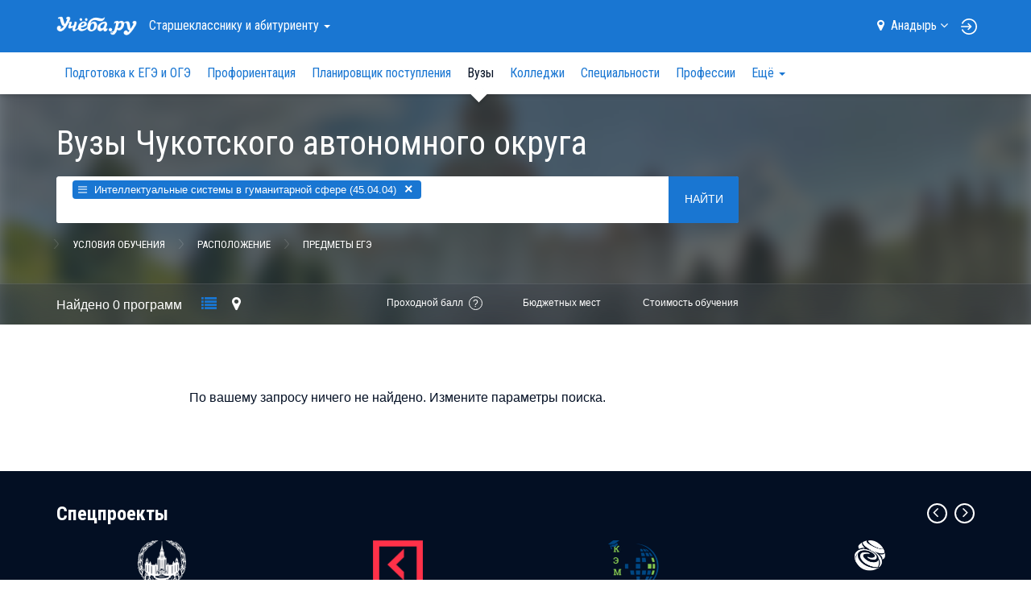

--- FILE ---
content_type: text/html; charset=UTF-8
request_url: https://anadyr.ucheba.ru/for-abiturients/vuz/spec/55363
body_size: 24251
content:
<!DOCTYPE html>

<html lang="ru">
	<head>
		<title>Вузы по специальности «Интеллектуальные системы в гуманитарной сфере» — Учёба.ру</title>
<script>
    var isAuth = false;
</script>
<link rel="preload" href="//fonts.googleapis.com/css?family=Roboto:100,300,400,900&subset=latin,cyrillic" as="style">
<link rel="preload" href="//fonts.googleapis.com/css?family=Roboto+Condensed:400,300,700&subset=latin,cyrillic" as="style">

<link rel="apple-touch-icon" href="/apple-touch-icon.png">

<meta content="IE=edge" http-equiv="X-UA-Compatible">
<meta http-equiv="Content-Type" content="text/html; charset=utf-8">
<meta name="viewport" content="width=device-width, initial-scale=1.0, user-scalable=no">
<meta name="yandex-verification" content="1d57e9083ac15d2a" />
<meta name="verify-admitad" content="0858ab3f58" />


		<meta name="robots" content="noindex" />
			<meta property="og:image" content="//www.ucheba.ru/img/social_logo.png" />
	<meta property="og:image:width" content="220" />
	<meta property="og:image:height" content="220" />


<link rel='icon' type='image/svg+xml' href='/favicon.svg' />
<link rel="shortcut icon" href="/favicon.png" />
<link rel="apple-itouch-icon" href="/favicon.png" />
<link href='//fonts.googleapis.com/css?family=Roboto:100,300,400,900&subset=latin,cyrillic' rel='stylesheet' type='text/css'>
<link href='//fonts.googleapis.com/css?family=Roboto+Condensed:400,300,700&subset=latin,cyrillic' rel='stylesheet' type='text/css'>
<link rel="stylesheet" href="/css/asset/plugins.css?v81631328886">
<link rel="stylesheet" href="/css/asset/common.css?581631328886">

	<link rel="canonical" href="https://anadyr.ucheba.ru/for-abiturients/vuz/spec/55363">

<script>
    window.isDev = false;</script>

<script src="/js/asset/plugins.min.js?v111631328886"></script>
<script src="/js/asset/common.min.js?271631328886"></script>



	<script src="/js/searchOptions.js"></script>
	<script src="/js/PositionSticky.js"></script>
	<script src="/js/searchList.js"></script>
	<script src="/js/searchExtended.js?v20171027-2"></script>
	<script src="/js/snap.svg-min.js"></script>
	<script src="/js/jquery.mousewheel.min.js"></script>
	<script src="/js/jquery.panzoom.min.js"></script>


<script type="text/javascript" src="/js/webstat.js?v201703"></script>
<script type="text/javascript">
	$(function() {
		$(document).data('webstat-options', {host: 'stats.ucheba.ru'});
        let block = $('*[data-webstat]');
		if (block.uchebaWebStat) {
            block.uchebaWebStat()
        }
	});
</script>
<!-- End Facebook Pixel Code -->

<!-- VK Pixel Code -->
<script type="text/javascript">!function(){var t=document.createElement("script");t.type="text/javascript",t.async=!0,t.src="https://vk.com/js/api/openapi.js?168",t.onload=function(){VK.Retargeting.Init("VK-RTRG-644667-bzPFz"),VK.Retargeting.Hit()},document.head.appendChild(t)}();</script><noscript><img src="https://vk.com/rtrg?p=VK-RTRG-644667-bzPFz" style="position:fixed; left:-999px;" alt=""/></noscript>
<!-- End VK Pixel Code -->
	</head>
	<body class="forAbiturients">

		            <!--noindex-->
    <div
            class="advBlock"
            id="advBlock13"
            data-adv-block-id="13"
            data-device="all"
            data-adv-type="static"
            data-count="1"
    ></div>
    <!--/noindex-->
	

<div class="nav-sidebar js-nav-sidebar hidden-md hidden-lg">
    <div class="nav-sidebar__overlay js-nav-sidebar__overlay"></div>
    <div class="nav-sidebar__inner js-nav-sidebar__inner">
        <div class="nav-sidebar__body">
                            <h4 class="nav-sidebar__section-heading "><a href="/for-abiturients">Старшекласснику <br>и&nbsp;абитуриенту</a></h4>
                <ul class="nav-sidebar__section-list">
                                            <li class="nav-sidebar__section-sub "><a href="/for-abiturients/school">Подготовка к ЕГЭ и ОГЭ</a></li>
                                            <li class="nav-sidebar__section-sub "><a href="/prof/program">Профориентация</a></li>
                                            <li class="nav-sidebar__section-sub "><a href="/for-abiturients/planner">Планировщик поступления</a></li>
                                            <li class="nav-sidebar__section-sub nav-sidebar__section-sub_active"><a href="/for-abiturients/vuz">Вузы</a></li>
                                            <li class="nav-sidebar__section-sub "><a href="/for-abiturients/college">Колледжи</a></li>
                                            <li class="nav-sidebar__section-sub "><a href="/for-abiturients/speciality">Специальности</a></li>
                                            <li class="nav-sidebar__section-sub "><a href="/prof">Профессии</a></li>
                                            <li class="nav-sidebar__section-sub "><a href="/for-abiturients/olympiads">Олимпиады</a></li>
                                            <li class="nav-sidebar__section-sub "><a href="/for-abiturients/events">Дни открытых дверей</a></li>
                                            <li class="nav-sidebar__section-sub "><a href="/for-abiturients/vuz/rankings">Рейтинги</a></li>
                                            <li class="nav-sidebar__section-sub "><a href="/for-abiturients/articles">Статьи</a></li>
                                            <li class="nav-sidebar__section-sub "><a href="/for-abiturients/uz-news">Новости</a></li>
                                    </ul>
                            <h4 class="nav-sidebar__section-heading "><a href="/for-specialists">Обучение <br>для&nbsp;взрослых</a></h4>
                <ul class="nav-sidebar__section-list">
                                            <li class="nav-sidebar__section-sub "><a href="/for-specialists/courses">Курсы</a></li>
                                            <li class="nav-sidebar__section-sub "><a href="/for-specialists/mba">МВА</a></li>
                                            <li class="nav-sidebar__section-sub "><a href="/for-specialists/second-higher">Второе высшее</a></li>
                                            <li class="nav-sidebar__section-sub "><a href="/for-specialists/master-programs">Магистратура</a></li>
                                            <li class="nav-sidebar__section-sub "><a href="/for-specialists/postgraduate">Аспирантура</a></li>
                                            <li class="nav-sidebar__section-sub "><a href="/for-specialists/uz-news">Новости</a></li>
                                            <li class="nav-sidebar__section-sub "><a href="/for-specialists/events">Дни открытых дверей</a></li>
                                    </ul>
                            <h4 class="nav-sidebar__section-heading "><a href="/for-kids">Образование <br>для&nbsp;детей</a></h4>
                <ul class="nav-sidebar__section-list">
                                            <li class="nav-sidebar__section-sub "><a href="/for-kids/schools">Школы</a></li>
                                            <li class="nav-sidebar__section-sub "><a href="/for-kids/courses">Курсы для детей</a></li>
                                            <li class="nav-sidebar__section-sub "><a href="/for-kids/articles">Статьи</a></li>
                                            <li class="nav-sidebar__section-sub "><a href="/for-kids/uz-news">Новости</a></li>
                                            <li class="nav-sidebar__section-sub "><a href="/for-kids/uz-opendoors">Дни открытых дверей</a></li>
                                    </ul>
                            <h4 class="nav-sidebar__section-heading "><a href="/abroad">Обучение <br>за&nbsp;рубежом</a></h4>
                <ul class="nav-sidebar__section-list">
                                            <li class="nav-sidebar__section-sub "><a href="/abroad/search">Учебные заведения</a></li>
                                            <li class="nav-sidebar__section-sub "><a href="/abroad/articles">Статьи</a></li>
                                    </ul>
                            <h4 class="nav-sidebar__section-heading "><a href="/for-clients">Учебным <br>заведениям</a></h4>
                <ul class="nav-sidebar__section-list">
                                    </ul>
                        <div class="nav-sidebar__line"></div>
            <a rel="nofollow" class="nav-sidebar__location js-location-block-choose-other" href="javascript: void(0);">
                <span>Анадырь</span>
                <i class="fa fa-map-marker"></i>
            </a>
        </div>
    </div>
</div>



<nav  class="navbar navbar-info navbar-top hidden-print " role="navigation">
	<div class="container">
		<div class="navbar-header">
            <button type="button" class="navbar-toggle pull-left hidden-md hidden-lg js-navbar-toggle">
                <span class="icon-bar"></span>
                <span class="icon-bar"></span>
                <span class="icon-bar"></span>
            </button>

            <a class="navbar-brand" href="/"><img src="/img/logo-ucheba-white.png" alt="Учёба.ру" /></a>

            <a class="navbar-login pull-right hidden-md hidden-lg" href="/my" rel="nofollow">
                                    <img src="/img/login.svg" alt="Логин" />
                            </a>
		</div>
                    <ul class="nav navbar-nav navbar-left hidden-sm hidden-xs">
                <li class="dropdown navbar-top-nav-left">
                    <a id="navbar-sections-button" class="dropdown-toggle" href="#" data-toggle="dropdown" role="button" aria-haspopup="true" aria-expanded="false">
                        Старшекласснику <br>и&nbsp;абитуриенту                        <span class="caret"></span>
                    </a>
                    <ul class="dropdown-menu" role="menu" aria-labelledby="navbar-sections-button">
                                                                            <li role="presentation" class="active"><a role="menuitem" href="/for-abiturients">Старшекласснику <br>и&nbsp;абитуриенту</a></li>
                                                    <li role="presentation" ><a role="menuitem" href="/for-specialists">Обучение <br>для&nbsp;взрослых</a></li>
                                                    <li role="presentation" ><a role="menuitem" href="/for-kids">Образование <br>для&nbsp;детей</a></li>
                                                    <li role="presentation" ><a role="menuitem" href="/abroad">Обучение <br>за&nbsp;рубежом</a></li>
                                                    <li role="presentation" ><a role="menuitem" href="/for-clients">Учебным <br>заведениям</a></li>
                                            </ul>
                </li>
            </ul>
                <ul class="nav navbar-nav navbar-right hidden-sm hidden-xs">
            <li class="navbar-top-domain">
                <a rel="nofollow" class="location-block-city js-location-block-choose-other" href="javascript: void(0);">
                    <i class="location-block-marker fa fa-map-marker"></i>
                    <span>Анадырь</span>
                    <i class="location-block-arrow fa fa-angle-down"></i>
                </a>
                <div class="js-location-block"></div>
            </li>
            <!--noindex-->
            <li class="navbar-top-my-study">
                <div class="navbar-top-my-study-link">
                    <a class="navbar-login js-navbar-login" href="/my" rel="nofollow">
                                                    <img src="/img/login.svg" alt="Логин" />
                                            </a>
                </div>
            </li>
            <!--/noindex-->
                    </ul>
    </div>
</nav>



<div class="location-block location-block-choice-city d-none js-location-block-choice-city">
    <div class="location-block__inner">
        <div class="location-block-triangle-up"></div>
        <div class="location-block__header">
            <div class="location-block__current-city">Мой город&nbsp;&mdash; Анадырь</div>
            <button type="button" class="js-location-block-close close" >&times;</button>
            <div class="location-block__choose-city">Выбрать другой город:</div>
        </div>
        <div class="location-block-city">
                        <div class="row">
                                    <div class="col-sm-4">
                        <ul class="location-block-city-list list-unstyled">
                                                            <li>
                                    <a href="//www.ucheba.ru/for-abiturients/vuz">
                                        <i class="fa fa-angle-right"></i>Москва                                    </a>
                                </li>
                                                            <li>
                                    <a href="//spb.ucheba.ru/for-abiturients/vuz">
                                        <i class="fa fa-angle-right"></i>Санкт-Петербург                                    </a>
                                </li>
                                                            <li>
                                    <a href="//abakan.ucheba.ru/for-abiturients/vuz">
                                        <i class="fa fa-angle-right"></i>Абакан                                    </a>
                                </li>
                                                            <li>
                                    <a href="//anadyr.ucheba.ru/for-abiturients/vuz">
                                        <i class="fa fa-angle-right"></i>Анадырь                                    </a>
                                </li>
                                                            <li>
                                    <a href="//arkhangelsk.ucheba.ru/for-abiturients/vuz">
                                        <i class="fa fa-angle-right"></i>Архангельск                                    </a>
                                </li>
                                                            <li>
                                    <a href="//astrahan.ucheba.ru/for-abiturients/vuz">
                                        <i class="fa fa-angle-right"></i>Астрахань                                    </a>
                                </li>
                                                            <li>
                                    <a href="//barnaul.ucheba.ru/for-abiturients/vuz">
                                        <i class="fa fa-angle-right"></i>Барнаул                                    </a>
                                </li>
                                                            <li>
                                    <a href="//belgorod.ucheba.ru/for-abiturients/vuz">
                                        <i class="fa fa-angle-right"></i>Белгород                                    </a>
                                </li>
                                                            <li>
                                    <a href="//bir.ucheba.ru/for-abiturients/vuz">
                                        <i class="fa fa-angle-right"></i>Биробиджан                                    </a>
                                </li>
                                                            <li>
                                    <a href="//blagoveshchensk.ucheba.ru/for-abiturients/vuz">
                                        <i class="fa fa-angle-right"></i>Благовещенск                                    </a>
                                </li>
                                                            <li>
                                    <a href="//bryansk.ucheba.ru/for-abiturients/vuz">
                                        <i class="fa fa-angle-right"></i>Брянск                                    </a>
                                </li>
                                                            <li>
                                    <a href="//velnov.ucheba.ru/for-abiturients/vuz">
                                        <i class="fa fa-angle-right"></i>Великий Новгород                                    </a>
                                </li>
                                                            <li>
                                    <a href="//vladivostok.ucheba.ru/for-abiturients/vuz">
                                        <i class="fa fa-angle-right"></i>Владивосток                                    </a>
                                </li>
                                                            <li>
                                    <a href="//vladikavkaz.ucheba.ru/for-abiturients/vuz">
                                        <i class="fa fa-angle-right"></i>Владикавказ                                    </a>
                                </li>
                                                            <li>
                                    <a href="//vladimir.ucheba.ru/for-abiturients/vuz">
                                        <i class="fa fa-angle-right"></i>Владимир                                    </a>
                                </li>
                                                            <li>
                                    <a href="//volgograd.ucheba.ru/for-abiturients/vuz">
                                        <i class="fa fa-angle-right"></i>Волгоград                                    </a>
                                </li>
                                                            <li>
                                    <a href="//vologda.ucheba.ru/for-abiturients/vuz">
                                        <i class="fa fa-angle-right"></i>Вологда                                    </a>
                                </li>
                                                            <li>
                                    <a href="//voronezh.ucheba.ru/for-abiturients/vuz">
                                        <i class="fa fa-angle-right"></i>Воронеж                                    </a>
                                </li>
                                                            <li>
                                    <a href="//gorno-altaysk.ucheba.ru/for-abiturients/vuz">
                                        <i class="fa fa-angle-right"></i>Горно-Алтайск                                    </a>
                                </li>
                                                            <li>
                                    <a href="//grozny.ucheba.ru/for-abiturients/vuz">
                                        <i class="fa fa-angle-right"></i>Грозный                                    </a>
                                </li>
                                                            <li>
                                    <a href="//eburg.ucheba.ru/for-abiturients/vuz">
                                        <i class="fa fa-angle-right"></i>Екатеринбург                                    </a>
                                </li>
                                                            <li>
                                    <a href="//ivanovo.ucheba.ru/for-abiturients/vuz">
                                        <i class="fa fa-angle-right"></i>Иваново                                    </a>
                                </li>
                                                            <li>
                                    <a href="//izhevsk.ucheba.ru/for-abiturients/vuz">
                                        <i class="fa fa-angle-right"></i>Ижевск                                    </a>
                                </li>
                                                            <li>
                                    <a href="//irkutsk.ucheba.ru/for-abiturients/vuz">
                                        <i class="fa fa-angle-right"></i>Иркутск                                    </a>
                                </li>
                                                            <li>
                                    <a href="//yoshkar-ola.ucheba.ru/for-abiturients/vuz">
                                        <i class="fa fa-angle-right"></i>Йошкар-Ола                                    </a>
                                </li>
                                                            <li>
                                    <a href="//kazan.ucheba.ru/for-abiturients/vuz">
                                        <i class="fa fa-angle-right"></i>Казань                                    </a>
                                </li>
                                                            <li>
                                    <a href="//kaliningrad.ucheba.ru/for-abiturients/vuz">
                                        <i class="fa fa-angle-right"></i>Калининград                                    </a>
                                </li>
                                                            <li>
                                    <a href="//kaluga.ucheba.ru/for-abiturients/vuz">
                                        <i class="fa fa-angle-right"></i>Калуга                                    </a>
                                </li>
                                                    </ul>
                    </div>
                                    <div class="col-sm-4">
                        <ul class="location-block-city-list list-unstyled">
                                                            <li>
                                    <a href="//kemerovo.ucheba.ru/for-abiturients/vuz">
                                        <i class="fa fa-angle-right"></i>Кемерово                                    </a>
                                </li>
                                                            <li>
                                    <a href="//kirov.ucheba.ru/for-abiturients/vuz">
                                        <i class="fa fa-angle-right"></i>Киров                                    </a>
                                </li>
                                                            <li>
                                    <a href="//kostroma.ucheba.ru/for-abiturients/vuz">
                                        <i class="fa fa-angle-right"></i>Кострома                                    </a>
                                </li>
                                                            <li>
                                    <a href="//krasnodar.ucheba.ru/for-abiturients/vuz">
                                        <i class="fa fa-angle-right"></i>Краснодар                                    </a>
                                </li>
                                                            <li>
                                    <a href="//krasnoyarsk.ucheba.ru/for-abiturients/vuz">
                                        <i class="fa fa-angle-right"></i>Красноярск                                    </a>
                                </li>
                                                            <li>
                                    <a href="//crimea.ucheba.ru/for-abiturients/vuz">
                                        <i class="fa fa-angle-right"></i>Крым                                    </a>
                                </li>
                                                            <li>
                                    <a href="//kurgan.ucheba.ru/for-abiturients/vuz">
                                        <i class="fa fa-angle-right"></i>Курган                                    </a>
                                </li>
                                                            <li>
                                    <a href="//kursk.ucheba.ru/for-abiturients/vuz">
                                        <i class="fa fa-angle-right"></i>Курск                                    </a>
                                </li>
                                                            <li>
                                    <a href="//kyzyl.ucheba.ru/for-abiturients/vuz">
                                        <i class="fa fa-angle-right"></i>Кызыл                                    </a>
                                </li>
                                                            <li>
                                    <a href="//lipetsk.ucheba.ru/for-abiturients/vuz">
                                        <i class="fa fa-angle-right"></i>Липецк                                    </a>
                                </li>
                                                            <li>
                                    <a href="//magadan.ucheba.ru/for-abiturients/vuz">
                                        <i class="fa fa-angle-right"></i>Магадан                                    </a>
                                </li>
                                                            <li>
                                    <a href="//magas.ucheba.ru/for-abiturients/vuz">
                                        <i class="fa fa-angle-right"></i>Магас                                    </a>
                                </li>
                                                            <li>
                                    <a href="//maykop.ucheba.ru/for-abiturients/vuz">
                                        <i class="fa fa-angle-right"></i>Майкоп                                    </a>
                                </li>
                                                            <li>
                                    <a href="//mahachkala.ucheba.ru/for-abiturients/vuz">
                                        <i class="fa fa-angle-right"></i>Махачкала                                    </a>
                                </li>
                                                            <li>
                                    <a href="//murmansk.ucheba.ru/for-abiturients/vuz">
                                        <i class="fa fa-angle-right"></i>Мурманск                                    </a>
                                </li>
                                                            <li>
                                    <a href="//nalchik.ucheba.ru/for-abiturients/vuz">
                                        <i class="fa fa-angle-right"></i>Нальчик                                    </a>
                                </li>
                                                            <li>
                                    <a href="//nmar.ucheba.ru/for-abiturients/vuz">
                                        <i class="fa fa-angle-right"></i>Нарьян-Мар                                    </a>
                                </li>
                                                            <li>
                                    <a href="//nn.ucheba.ru/for-abiturients/vuz">
                                        <i class="fa fa-angle-right"></i>Нижний Новгород                                    </a>
                                </li>
                                                            <li>
                                    <a href="//nsk.ucheba.ru/for-abiturients/vuz">
                                        <i class="fa fa-angle-right"></i>Новосибирск                                    </a>
                                </li>
                                                            <li>
                                    <a href="//omsk.ucheba.ru/for-abiturients/vuz">
                                        <i class="fa fa-angle-right"></i>Омск                                    </a>
                                </li>
                                                            <li>
                                    <a href="//orel.ucheba.ru/for-abiturients/vuz">
                                        <i class="fa fa-angle-right"></i>Орел                                    </a>
                                </li>
                                                            <li>
                                    <a href="//orenburg.ucheba.ru/for-abiturients/vuz">
                                        <i class="fa fa-angle-right"></i>Оренбург                                    </a>
                                </li>
                                                            <li>
                                    <a href="//penza.ucheba.ru/for-abiturients/vuz">
                                        <i class="fa fa-angle-right"></i>Пенза                                    </a>
                                </li>
                                                            <li>
                                    <a href="//perm.ucheba.ru/for-abiturients/vuz">
                                        <i class="fa fa-angle-right"></i>Пермь                                    </a>
                                </li>
                                                            <li>
                                    <a href="//petrozavodsk.ucheba.ru/for-abiturients/vuz">
                                        <i class="fa fa-angle-right"></i>Петрозаводск                                    </a>
                                </li>
                                                            <li>
                                    <a href="//pkgo.ucheba.ru/for-abiturients/vuz">
                                        <i class="fa fa-angle-right"></i>Петропавловск-Камчатский                                    </a>
                                </li>
                                                            <li>
                                    <a href="//pskov.ucheba.ru/for-abiturients/vuz">
                                        <i class="fa fa-angle-right"></i>Псков                                    </a>
                                </li>
                                                            <li>
                                    <a href="//russia.ucheba.ru/for-abiturients/vuz">
                                        <i class="fa fa-angle-right"></i>Россия                                    </a>
                                </li>
                                                    </ul>
                    </div>
                                    <div class="col-sm-4">
                        <ul class="location-block-city-list list-unstyled">
                                                            <li>
                                    <a href="//rostov.ucheba.ru/for-abiturients/vuz">
                                        <i class="fa fa-angle-right"></i>Ростов-на-Дону                                    </a>
                                </li>
                                                            <li>
                                    <a href="//ryazan.ucheba.ru/for-abiturients/vuz">
                                        <i class="fa fa-angle-right"></i>Рязань                                    </a>
                                </li>
                                                            <li>
                                    <a href="//salekhard.ucheba.ru/for-abiturients/vuz">
                                        <i class="fa fa-angle-right"></i>Салехард                                    </a>
                                </li>
                                                            <li>
                                    <a href="//samara.ucheba.ru/for-abiturients/vuz">
                                        <i class="fa fa-angle-right"></i>Самара                                    </a>
                                </li>
                                                            <li>
                                    <a href="//saransk.ucheba.ru/for-abiturients/vuz">
                                        <i class="fa fa-angle-right"></i>Саранск                                    </a>
                                </li>
                                                            <li>
                                    <a href="//saratov.ucheba.ru/for-abiturients/vuz">
                                        <i class="fa fa-angle-right"></i>Саратов                                    </a>
                                </li>
                                                            <li>
                                    <a href="//smolensk.ucheba.ru/for-abiturients/vuz">
                                        <i class="fa fa-angle-right"></i>Смоленск                                    </a>
                                </li>
                                                            <li>
                                    <a href="//stavropol.ucheba.ru/for-abiturients/vuz">
                                        <i class="fa fa-angle-right"></i>Ставрополь                                    </a>
                                </li>
                                                            <li>
                                    <a href="//syktyvkar.ucheba.ru/for-abiturients/vuz">
                                        <i class="fa fa-angle-right"></i>Сыктывкар                                    </a>
                                </li>
                                                            <li>
                                    <a href="//tambov.ucheba.ru/for-abiturients/vuz">
                                        <i class="fa fa-angle-right"></i>Тамбов                                    </a>
                                </li>
                                                            <li>
                                    <a href="//tver.ucheba.ru/for-abiturients/vuz">
                                        <i class="fa fa-angle-right"></i>Тверь                                    </a>
                                </li>
                                                            <li>
                                    <a href="//tomsk.ucheba.ru/for-abiturients/vuz">
                                        <i class="fa fa-angle-right"></i>Томск                                    </a>
                                </li>
                                                            <li>
                                    <a href="//tula.ucheba.ru/for-abiturients/vuz">
                                        <i class="fa fa-angle-right"></i>Тула                                    </a>
                                </li>
                                                            <li>
                                    <a href="//tumen.ucheba.ru/for-abiturients/vuz">
                                        <i class="fa fa-angle-right"></i>Тюмень                                    </a>
                                </li>
                                                            <li>
                                    <a href="//ulan-ude.ucheba.ru/for-abiturients/vuz">
                                        <i class="fa fa-angle-right"></i>Улан-Удэ                                    </a>
                                </li>
                                                            <li>
                                    <a href="//ulyanovsk.ucheba.ru/for-abiturients/vuz">
                                        <i class="fa fa-angle-right"></i>Ульяновск                                    </a>
                                </li>
                                                            <li>
                                    <a href="//ufa.ucheba.ru/for-abiturients/vuz">
                                        <i class="fa fa-angle-right"></i>Уфа                                    </a>
                                </li>
                                                            <li>
                                    <a href="//khabarovsk.ucheba.ru/for-abiturients/vuz">
                                        <i class="fa fa-angle-right"></i>Хабаровск                                    </a>
                                </li>
                                                            <li>
                                    <a href="//hmansy.ucheba.ru/for-abiturients/vuz">
                                        <i class="fa fa-angle-right"></i>Ханты-Мансийск                                    </a>
                                </li>
                                                            <li>
                                    <a href="//cheboksary.ucheba.ru/for-abiturients/vuz">
                                        <i class="fa fa-angle-right"></i>Чебоксары                                    </a>
                                </li>
                                                            <li>
                                    <a href="//chelyabinsk.ucheba.ru/for-abiturients/vuz">
                                        <i class="fa fa-angle-right"></i>Челябинск                                    </a>
                                </li>
                                                            <li>
                                    <a href="//cherkessk.ucheba.ru/for-abiturients/vuz">
                                        <i class="fa fa-angle-right"></i>Черкесск                                    </a>
                                </li>
                                                            <li>
                                    <a href="//chita.ucheba.ru/for-abiturients/vuz">
                                        <i class="fa fa-angle-right"></i>Чита                                    </a>
                                </li>
                                                            <li>
                                    <a href="//elista.ucheba.ru/for-abiturients/vuz">
                                        <i class="fa fa-angle-right"></i>Элиста                                    </a>
                                </li>
                                                            <li>
                                    <a href="//yuzhno-sakhalinsk.ucheba.ru/for-abiturients/vuz">
                                        <i class="fa fa-angle-right"></i>Южно-Сахалинск                                    </a>
                                </li>
                                                            <li>
                                    <a href="//yakutsk.ucheba.ru/for-abiturients/vuz">
                                        <i class="fa fa-angle-right"></i>Якутск                                    </a>
                                </li>
                                                            <li>
                                    <a href="//yar.ucheba.ru/for-abiturients/vuz">
                                        <i class="fa fa-angle-right"></i>Ярославль                                    </a>
                                </li>
                                                    </ul>
                    </div>
                            </div>
        </div>
    </div>
	</div>

	<div class="container visible-print">
		<img src="/img/logo-ucheba-blue.png" alt="Учёба.ру" />
		<b class="text-primary ml-20">WWW.UCHEBA.RU</b>
		<hr class="mt-20 mb-0">
	</div>

	<nav class="navbar navbar-white navbar-internal js-navbar-second hidden-print hidden-sm hidden-xs" role="navigation">
		<div class="container">
			<div class="navbar-left" id="navbar-internal-collapse">
				<ul class="nav navbar-nav navbar-internal-nav-left js-navbar-center">
											<li ><a href="/for-abiturients/school">Подготовка к ЕГЭ и ОГЭ</a></li>
											<li ><a href="/prof/program">Профориентация</a></li>
											<li ><a href="/for-abiturients/planner">Планировщик поступления</a></li>
											<li class="active"><a href="/for-abiturients/vuz">Вузы</a></li>
											<li ><a href="/for-abiturients/college">Колледжи</a></li>
											<li ><a href="/for-abiturients/speciality">Специальности</a></li>
											<li ><a href="/prof">Профессии</a></li>
											<li ><a href="/for-abiturients/olympiads">Олимпиады</a></li>
											<li ><a href="/for-abiturients/events">Дни открытых дверей</a></li>
											<li ><a href="/for-abiturients/vuz/rankings">Рейтинги</a></li>
											<li ><a href="/for-abiturients/articles">Статьи</a></li>
											<li ><a href="/for-abiturients/uz-news">Новости</a></li>
														</ul>
				<ul class="nav navbar-nav navbar-right js-navbar-right">
					<li class="summer-program-link hidden-sm hidden-xs"></li>
				</ul>
			</div>
		</div>
	</nav>
	
		
		
		<div id="view">
			<div class="super-announce">
	<div class="container">
		<div class="super-announce__block minimized">
<!--			-->                <!--noindex-->
    <div
            class="advBlock"
            id="advBlock15"
            data-adv-block-id="15"
            data-device="all"
            data-adv-type="static"
            data-count="1"
    ></div>
    <!--/noindex-->
		</div>
	</div>
</div>

<div class="main-presentation">
		<div class="main-presentation__bg-inner">
		<div class="main-presentation__bg main-presentation__bg_over-blur" style="background-image: url(/img/covers/covers-abit-1.jpg)">&nbsp;</div>
	</div>
		<div class="container">
		<div class="row">
			<div class="col-md-9">
				<div class="main-presentation__inner">
					<div class="head-announce">
						<h1 class="head-announce__title">Вузы Чукотского автономного округа</h1>

						<div class="head-announce__options">
							<div class="head-announce__option">
								
								<form class="js-search-form" action="/for-abiturients/vuz" method="get">
									<div class="search-block js-big-search-form">
										<div class="search-block__input-form input-group js-selectize-big-search">
											<select name="eq[]" id="extended_query" placeholder="Например: юриспруденция, медицина или МГУ" multiple data-extended="{&quot;query&quot;:{&quot;t&quot;:[1,2]},&quot;icons&quot;:{&quot;__t:&quot;:&quot;fa-bars&quot;,&quot;__sp:&quot;:&quot;fa-bars&quot;,&quot;__c:&quot;:&quot;fa-map-marker&quot;,&quot;__l:&quot;:&quot;fa-map-marker&quot;,&quot;__u:&quot;:&quot;fa-university&quot;,&quot;__s:&quot;:&quot;fa-pencil&quot;,&quot;__scp:&quot;:&quot;fa-bars&quot;,&quot;__pseudo:&quot;:&quot;fa-cog&quot;},&quot;url&quot;:&quot;\/json\/search\/suggestion&quot;,&quot;newPrefix&quot;:&quot;__s:&quot;,&quot;onInitialize&quot;:[]}"
>
																									<option value="__sp:55363" selected>Интеллектуальные системы в гуманитарной сфере (45.04.04)</option>
																							</select>
											<span class="input-group-btn o-hidden">
												<button class="search-block__button btn btn-primary" type="submit" name="submit">Найти</button>
											</span>
										</div>

										<div class="search-block__options" role="tabpanel">
											<div class="search-block__options-inner">
												<ul class="search-block__tab nav nav-tabs js-search-block__tab" role="tablist">
													<li role="presentation"><a href="#speciality" aria-controls="speciality" role="tab" data-toggle="tab">Специальности</a></li>
													<li role="presentation"><a href="#options" aria-controls="options" role="tab" data-toggle="tab">Условия обучения</a></li>
													<li role="presentation"><a href="#place" aria-controls="place" role="tab" data-toggle="tab">Расположение</a></li>
                                                    <li><a href="/for-abiturients/ege/select-vuz" aria-controls="ege" data-target="#ege" data-toggle="tab">Предметы ЕГЭ</a></li>
												</ul>

												<div class="search-block__tab-content">
													<a href="#" class="search-block__close-btn js-search-block__close-btn">&nbsp;</a>
													<div class="tab-content">
														<section role="tabpanel" class="tab-pane fade" id="speciality">
															<ul class="speciality-list" id="extended_query_speciality">
</ul>

<script type="text/html" id="js_speciality_list_template">
		<% for (var l1 in list['__t:0']) { %>
		<% var level1 = list['__t:0'][l1]; %>
		<li class="js_level1">
			<div class="checkbox">
				<label>
					<input class="checkbox-styled js_checkbox_level1" type="checkbox" value="<%=level1['id']%>">
					<span class="checkbox-radio"></span>
				</label>
				<label class="js_list_expander">
					<span class="name">
						<%=level1['text']%>
					</span>
				</label>
			</div>
			<% if (list[level1['id']]) { %>
				<ul>
					<% for (var l2 in list[level1['id']]) { %>
						<% var level2 = list[level1['id']][l2]; %>
						<li class="js_level2">
							<div class="checkbox">
								<label>
									<input class="checkbox-styled js_checkbox_level2" type="checkbox" value="<%=level2['id']%>">
									<span class="checkbox-radio"></span>
									<span class="name">
										<%=level2['text']%>
									</span>
								</label>
							</div>
						</li>
					<% } %>
				</ul>
			<% } %>
		</li>
	<% } %>
</script>

<script type="text/javascript">
	$(function(){
		var $specialityList = $('#extended_query_speciality')
		  , specListSpeed = 200
		  , $extendedQuery = $('#extended_query');

		function specialityListSync()
		{
			$specialityList.find('li:has(ul)').each(function() {
				var $this = $(this);

				if ($this.find('.js_checkbox_level2:checked').length > 0) {
					$this.addClass('has-checked-child');
				} else {
					$this.removeClass('has-checked-child');
				}
			});
 		}

		$specialityList
			.on('click', '.js_list_expander', function() {
				var $li = $(this).closest('li')
				  , $ul = $li.children('ul')
				  , $checkbox = $li.children('.checkbox').find(':checkbox');
				if ($ul.is(':visible')) {
					$li.children('ul').slideUp(specListSpeed);
				} else if ($ul.length) {
					$li.children('ul').slideDown(specListSpeed);
					if (!$li.hasClass('has-checked-child') && !$checkbox.prop('checked')) {
						$checkbox.prop('checked', true).trigger('change');
					}
				} else {
					$checkbox.prop('checked', !$checkbox.prop('checked')).trigger('change');
				}
			})
			.on('change', ':checkbox', function() {
				var $this = $(this);

				$specialityList.find(':checkbox[value="' + $this.val() + '"]').prop('checked', $this.prop('checked'));

				if ($this.prop('checked') && $this.is('.js_checkbox_level2')) {
					$this.closest('.js_level1').find('.js_checkbox_level1').prop('checked', false);
				}

				specialityListSync();

				var selectize = $extendedQuery.data('selectize')
				  , currentItems = selectize.items.slice(0)
				  , addOptions = {}
				  , existsItems = {};

				$specialityList.find(':checkbox:checked').each(function() {
					var $this = $(this)
					  , id = $this.val()
					  , i = currentItems.indexOf(id);

					if (i < 0) {
						if (!existsItems[id]) {
							addOptions[id] = {
								id:		id,
								text:	$this.closest('.checkbox').find('.name').text()
							};
						}
					} else {
						existsItems[id] = id;
						currentItems.splice(i, 1);
					}
				});

				$.each(currentItems, function(i, val) {
					var p = val.split(':');

					if ((p[0] + ':') === '__t:') {
						selectize.removeItem(val, true);
					}
				});

				$.each(addOptions, function(i, val) {
					selectize.addOption(val);
					selectize.addItem(val.id, true);
				});
			});

		function importExtendedQuery() {
			var selected = $extendedQuery.val() || [];

			$specialityList.find(':checkbox:checked').prop('checked', false);

			$.each(selected, function(i, val) {
				var p = val.split(':');

				if ((p[0] + ':') === '__t:') {
					var $checkboxes = $specialityList.find(':checkbox[value="' + val + '"]');

					if ($checkboxes.length)
						$checkboxes.prop('checked', true);
					// else
					// 	$extendedQuery.data('selectize').removeOption(val, true);
				}
			});

			specialityListSync();
		}

		$extendedQuery.on('change', importExtendedQuery);

		function renderList(list) {
			var $tab = $specialityList.closest('form').find('a[href="#speciality"]').closest('li');

			$specialityList.empty();

			if (!list || !list['__t:0']) {
				if ($tab.hasClass('active'))
					$tab.closest('.search-block__options').find('.js-search-block__close-btn').click();

				$tab.hide();
			} else {
				$tab.show();
				$specialityList.append(tmpl('js_speciality_list_template', {'list' : list}));
			}

			$specialityList.find('ul').hide();

			importExtendedQuery();

			specialityListSync();
		}

		function loadTagList(selectize) {
			var query = selectize.$input.data('query');

			if (!query || !query['ss'] || query['ss'].indexOf(3) > -1) {
				selectize.getList(
					{"ds":10},
					renderList
				);
			} else {
				renderList([]);
			}
		}

		$extendedQuery.data('extended')['onInitialize'].push(loadTagList);

		$extendedQuery.closest('form').on('change', '.js_extended_query_update', function() {
			loadTagList($extendedQuery.data('selectize'));
		});

	});
</script>
														</section>

														<section role="tabpanel" class="tab-pane fade" id="options">
															<div class="options-content" id="extended_query_options">
	<section class="options-content__item">
	<div class="options-content__title">Форма обучения</div>
	<div class="clearfix">
		<div class="pull-left mt-5 mr-20">
							<label class="radio-inline">
					<input type="checkbox"  name="tf[]" value="1" class="checkbox-styled">
					<span class="checkbox-radio"></span>
					<span class="js_label">очная</span>
				</label>
								<label class="radio-inline">
					<input type="checkbox"  name="tf[]" value="2" class="checkbox-styled">
					<span class="checkbox-radio"></span>
					<span class="js_label">очно-заочная</span>
				</label>
								<label class="radio-inline">
					<input type="checkbox"  name="tf[]" value="3" class="checkbox-styled">
					<span class="checkbox-radio"></span>
					<span class="js_label">заочная</span>
				</label>
								<label class="radio-inline">
					<input type="checkbox"  name="tf[]" value="4" class="checkbox-styled">
					<span class="checkbox-radio"></span>
					<span class="js_label">дистанционная</span>
				</label>
						</div>
		<div class="pull-left mr-20 visible-lg text-gray fs-very-large">|</div>
		<div class="pull-left clearfix mt-5">
			<label class="checkbox-inline">
								<input class="checkbox-styled" type="checkbox" value="2" name="b[]" >
				<span class="checkbox-radio"></span>
				<span class="js_label">на базе колледжа</span>
			</label>
		</div>
	</div>
</section>
<section class="options-content__item">
	<div class="options-content__title">Стоимость обучения</div>
	<div class="row">
		<div class="col-md-12">
			<div class="js_range_slider" id="js-price-range" data-range-slider-params='{"type":"double","min":0,"max":500000,"step":5000,"prettify_enabled":true,"grid":true,"postfix":" \u0442.\u0440.\/\u0433\u043e\u0434","text":false,"from_selector":"[name=pr_fr]","to_selector":"[name=pr_to]","group_id":"pr"}'>
	<input type="hidden" name="pr_fr" value="" />
	<input type="hidden" name="pr_to" value="" />
</div>
<script type="text/javascript">
	$(function() {
		$.extend(
			$('#js-price-range').data('rangeSliderParams'),
			{
				prettify: function(val) {
					return val || val === 0 ? val / 1000 | 0 : null;
				}
			}
		);
	});
</script>
		</div>
	</div>
</section>
<section class="options-content__item">
	<div class="options-content__title">Дополнительные условия</div>
			<label class="checkbox-inline">
			<input class="checkbox-styled" type="checkbox" value="1" name="st" >
			<span class="checkbox-radio"></span>
			<span class="js_label">государственные</span>
		</label>
				<label class="checkbox-inline">
			<input class="checkbox-styled" type="checkbox" value="1" name="hb" >
			<span class="checkbox-radio"></span>
			<span class="js_label">с бюджетными местами</span>
		</label>
				<label class="checkbox-inline">
			<input class="checkbox-styled" type="checkbox" value="1" name="ho" >
			<span class="checkbox-radio"></span>
			<span class="js_label">общежитие</span>
		</label>
				<label class="checkbox-inline">
			<input class="checkbox-styled" type="checkbox" value="1" name="mc" >
			<span class="checkbox-radio"></span>
			<span class="js_label">военная кафедра</span>
		</label>
		</section>
</div>
<script type="text/javascript">
	$(function(){
		var $optionsPanel = $('#extended_query_options')
		  , $extendedQuery = $('#extended_query')
		  , queryPrefix = '__pseudo:';

		function updateExtendedQuery(input) {
			var tag = input.tagName.toLowerCase()
			  , $input = $(input)
			  , selectize = $extendedQuery.data('selectize');

			if (tag === 'select') {
				var sel = $input.data('selectize');

				$.each(sel.options, function(val, option) {
					var queryId = queryPrefix + $input.attr('name') + ':' + val
					  , prefix = $input.data('extendedSearchPrefix') || '';

					if (sel.items.indexOf(val) > -1) {
						selectize.addOption({
							id:		queryId,
							text:	prefix + (option.name ? option.name : option.text)
						});
						selectize.addItem(queryId, true);
					} else {
						selectize.removeOption(queryId, true);
					}
				});
			} else if (tag === 'input') {
				var type = $input.attr('type').toLowerCase();

				if (type === 'checkbox') {
					var val = $input.val()
					  , queryId = queryPrefix + $input.attr('name') + ':' + val;

					if ($input.prop('checked')) {
						selectize.addOption({
							id:		queryId,
							text:	$input.closest('label').find('.js_label').text()
						});
						selectize.addItem(queryId, true);
					} else {
						selectize.removeOption(queryId, true);
					}
				} else if ($input.parent().hasClass('js_range_slider')) {
					var $slider = $input.parent()
					  , params = $slider.data('rangeSliderParams')
					  , $fr = $slider.find(params.from_selector)
					  , $to = $slider.find(params.to_selector)
					  , fr = $fr.val()
					  , to = $to.val()
					  , queryId = queryPrefix + params.group_id
					  , from_prefix = 'от '
					  , from_postfix = ''
					  , to_prefix = 'до '
					  , to_postfix = '';

					selectize.removeOption(queryId, true);

					if (fr || to) {
						var text = '';

						if (params['prettify']) {
							fr = fr ? params.prettify(fr) : fr;
							to = to ? params.prettify(to) : to;
						} else if (params['values']) {
							fr = fr ? params.values[fr] : fr;
							to = to ? params.values[to] : to;
							from_prefix = '';
							from_postfix = ' и больше';
							to_prefix = '';
							to_postfix = ' и меньше';
						}

						if (fr)
							text = fr;

						if (to)
							text += (text ? '—' : to_prefix) + to + (text ? '' : to_postfix);
						else if (text)
							text = from_prefix + text + from_postfix;

						selectize.addOption({
							id:		queryId,
							text:	text + (params.postfix ? params.postfix : '')
						});
						selectize.addItem(queryId, true);
					} else {
						var slider = $slider.data('ionRangeSlider');
						if (slider) {
							slider.update({from: null, to: null});
						}
					}
				}
			}
		}

		$optionsPanel
			.on('change', ':input', function() {
				updateExtendedQuery(this);
			});

		$extendedQuery.data('extended')['onInitialize'].push(function() {
			$optionsPanel.find(':input').each(function() {
				updateExtendedQuery(this);
			});
		});

		$extendedQuery
			.on('change', function() {
				var selectize = $extendedQuery.data('selectize')
				  , hasPrice = false
				  , hasDuration = false;

				$optionsPanel.find(':checkbox').prop('checked', false);
				$optionsPanel.find('select').each(function() {
					$(this).data('selectize').clear(true);
				});

				$.each(selectize.items, function(i, val) {
					var p = val.split(':')
					  , groupId = p[0] + ':';

					if (groupId === queryPrefix) {
						switch (p[1]) {
							case 'pr':
								hasPrice = true;
								break;
							case 'dr':
								hasDuration = true;
								break;
							default:
								var $input = $optionsPanel.find(':input[name="' + p[1] + '"]');

								if ($input.length) {
									if ($input.length > 1) {
										$input = $input.filter('[value="' + p[2] + '"]');
									}

									var tag = $input.prop('tagName').toLowerCase();

									if (tag === 'input') {
										if ($input.prop('type').toLowerCase() === 'checkbox') {
											$input.prop('checked', true);
										}
									} else if (tag === 'select') {
										var inputSelectize = $input.data('selectize');
										if ($input.is('.js_selectize_uz')) {
											inputSelectize.addItem(p[2] + ':' + p[3]);
										} else {
											inputSelectize.addItem(p[2], true);
										}
									}
								}
						}
					}
				});

				if (!hasPrice) {
					$optionsPanel.find('[name=pr_fr]').val('');
					$optionsPanel.find('[name=pr_to]').val('').trigger('change');
				}

				if (!hasDuration) {
					$optionsPanel.find('[name=dr_fr]').val('');
					$optionsPanel.find('[name=dr_to]').val('').trigger('change');
				}
			});
	});
</script>														</section>

														<section role="tabpanel" class="tab-pane fade" id="place">
															<div class="options-content" id="extended_query_locations">
	<section class="options-content__item">
		<div class="row">
			<div class="col-sm-6">
				<div class="options-content__title">Город или несколько</div>
				<select
	class="js_location_select"
		multiple="multiple"
	data-url="/json/suggestion/location"
	data-settings="{&quot;labelField&quot;:&quot;name&quot;,&quot;optionField&quot;:&quot;fullName&quot;,&quot;searchField&quot;:[&quot;fullName&quot;],&quot;sortField&quot;:[{&quot;field&quot;:&quot;$order&quot;,&quot;direction&quot;:&quot;asc&quot;},{&quot;field&quot;:&quot;$score&quot;}]}"
>
			<option value="518">Чукотский автономный округ</option>
				<option value="9769">Москва и область</option>
				<option value="9770">Санкт-Петербург и область</option>
				<option value="492">Республика Хакасия</option>
				<option value="78">Архангельская область</option>
				<option value="84">Астраханская область</option>
				<option value="6">Алтайский край</option>
				<option value="87">Белгородская область</option>
				<option value="1785">Еврейская автономная область</option>
				<option value="70">Амурская область</option>
				<option value="92">Брянская область</option>
				<option value="237">Новгородская область</option>
				<option value="40">Приморский край</option>
				<option value="478">Республика Северная Осетия - Алания</option>
				<option value="97">Владимирская область</option>
				<option value="103">Волгоградская область</option>
				<option value="110">Вологодская область</option>
				<option value="113">Воронежская область</option>
				<option value="431">Республика Алтай</option>
				<option value="498">Чеченская Республика</option>
				<option value="327">Свердловская область</option>
				<option value="117">Ивановская область</option>
				<option value="486">Удмуртская Республика</option>
				<option value="119">Иркутская область</option>
				<option value="469">Республика Марий Эл</option>
				<option value="480">Республика Татарстан</option>
				<option value="135">Калининградская область</option>
				<option value="142">Калужская область</option>
				<option value="148">Кемеровская область</option>
				<option value="164">Кировская область</option>
				<option value="166">Костромская область</option>
				<option value="17">Краснодарский край</option>
				<option value="24">Красноярский край</option>
				<option value="9795">Республика Крым</option>
				<option value="1963">Севастополь</option>
				<option value="168">Курганская область</option>
				<option value="171">Курская область</option>
				<option value="483">Республика Тыва</option>
				<option value="175">Липецкая область</option>
				<option value="178">Магаданская область</option>
				<option value="444">Республика Ингушетия</option>
				<option value="417">Республика Адыгея</option>
				<option value="433">Республика Дагестан</option>
				<option value="213">Мурманская область</option>
				<option value="449">Кабардино-Балкарская Республика</option>
				<option value="501">Ненецкий автономный округ</option>
				<option value="230">Нижегородская область</option>
				<option value="239">Новосибирская область</option>
				<option value="247">Омская область</option>
				<option value="259">Орловская область</option>
				<option value="249">Оренбургская область</option>
				<option value="263">Пензенская область</option>
				<option value="266">Пермский край</option>
				<option value="456">Республика Карелия</option>
				<option value="145">Камчатский край</option>
				<option value="280">Псковская область</option>
				<option value="283">Ростовская область</option>
				<option value="296">Рязанская область</option>
				<option value="520">Ямало-Ненецкий автономный округ</option>
				<option value="298">Самарская область</option>
				<option value="473">Республика Мордовия</option>
				<option value="309">Саратовская область</option>
				<option value="360">Смоленская область</option>
				<option value="53">Ставропольский край</option>
				<option value="460">Республика Коми</option>
				<option value="363">Тамбовская область</option>
				<option value="371">Тверская область</option>
				<option value="378">Томская область</option>
				<option value="383">Тульская область</option>
				<option value="386">Тюменская область</option>
				<option value="428">Республика Бурятия</option>
				<option value="389">Ульяновская область</option>
				<option value="420">Республика Башкортостан</option>
				<option value="63">Хабаровский край</option>
				<option value="503">Ханты-Мансийский автономный округ</option>
				<option value="1761">Чувашская Республика</option>
				<option value="394">Челябинская область</option>
				<option value="453">Карачаево-Черкесская Республика</option>
				<option value="411">Забайкальский край</option>
				<option value="451">Республика Калмыкия</option>
				<option value="325">Сахалинская область</option>
				<option value="475">Республика Саха (Якутия)</option>
				<option value="413">Ярославская область</option>
		</select>
			</div>
			<div class="col-sm-6 js_district_block">
				<div class="options-content__title">Район</div>
				<select name="districts[]" class="js_selectize" multiple="multiple">
									</select>
			</div>
		</div>
	</section>

	<section class="options-content__item js_metro_block">
		<div class="options-content__title">Метро</div>
		<div class="row">
			<div class="col-lg-10 col-md-9">

				<select name="metro[]" class="metro__tags js_selectize_metro" multiple="multiple">
									</select>
			</div>
			<div class="col-lg-2 col-md-3 js_metro_link_block">
				<a class="link-dotted d-inline-block mt-10 text-info js_metro_scheme" href="#">Показать карту</a>
			</div>
		</div>
	</section>
</div>

<div class="modal modal-very-lg" id="extended_query_metro">
	<div class="modal-dialog">
		<div class="modal-content">
			<div class="modal-header">
				<button type="button" class="close" data-dismiss="modal" aria-label="Закрыть"><span aria-hidden="true">&times;</span></button>
				<h4 class="modal-title" id="gridSystemModalLabel">Станции метро</h4>
			</div>
			<div class="modal-body">
				<div class="metro">
					<div class="row">
						<div class="col-md-3 col-sm-4 mb-section-xs">
							<div class="metro__stations" id="selected-stations">

							</div>
							<div class="metro__stations-btns">
								<button class="btn btn-primary" id="confirm-selected-stations">Выбрать</button>
								<button class="btn btn-default" id="clean-selected-stations">Очистить</button>
							</div>
						</div>
						<div class="col-md-9 col-sm-8">
							<div class="metro__map" id="metro-map-frame">
								<div class="metro__map-inner js_svg"></div>
								<div class="metro__map-nav js_navigation">
									<button class="btn btn-sm btn-success js_plus">+</button>
									<button class="btn btn-sm btn-default js_reset">0</button>
									<button class="btn btn-sm btn-danger js_minus">-</button>
								</div>
							</div>
						</div>
					</div>
				</div>
			</div>
		</div>
	</div>
	<script type="text/html" id="js_selected_station_template">
		<div class="metro__stations-item station" data-svg-id="<%=svg%>" data-id="<%=id%>">
			<% if (cssColor) { %>
				<i class="metro__stations-circle fa fa-circle" style="color: <%=cssColor%>;"></i>
			<% } %>
			<span class="metro__stations-title"><%=name%></span>
			<button class="metro__stations-close js_remove"><i class="fa fa-times-circle"></i></button>
		</div>
	</script>
</div>

<script type="text/javascript">
	$(function(){
		var $locationsPanel = $('#extended_query_locations')
		  , $extendedQuery = $('#extended_query')
		  , queryPrefix = '__pseudo:';

		$locationsPanel.find('select.js_selectize_metro').selectize({
			valueField: 'id',
			labelField: 'name',
			searchField: ['name', 'line'],
			plugins: ['remove_button'],
			hideSelected: true,
			render: {
				option: function(data, escape) {
					return (
						'<div class="option">' +
							escape(data.name) +
							' (' +
								(data.cssColor
									? '<i class="fa fa-circle" style="color: ' + data.cssColor + '; margin-right: 5px;"></i>'
									: ''
								) +
								escape(data.line) +
							')' +
						'</div>'
					);
				},
				item: function(data, escape) {
					return (
						'<div class="item">' +
							(data.cssColor
									? '<i class="fa fa-circle" style="color: ' + data.cssColor + '; margin-right: 5px;"></i>'
									: ''
							) +
							escape(data.name) +
						'</div>'
					);
				}
			}
		});

		function refreshPanelSelect() {
			var location = "519"			  , locationSelectize = $locationsPanel.find('.js_location_select').data('selectize')
			  , $districtBlock = $locationsPanel.find('.js_district_block')
			  , districtSelectize = $locationsPanel.find('[name="districts[]"]').data('selectize')
			  , $metroBlock = $locationsPanel.find('.js_metro_block')
			  , metroSelectize = $locationsPanel.find('[name="metro[]"]').data('selectize')
			  , $metroLinkBlock = $locationsPanel.find('.js_metro_link_block')
			  , currentDistricts = []
			  , currentStations = [];

			currentDistricts = districtSelectize.items.slice(0);
			currentStations = metroSelectize.items.slice(0);

			districtSelectize.clearOptions();
			metroSelectize.clearOptions();

			$.each([$districtBlock, $metroBlock, $metroLinkBlock], function() {
				this.hide().find(':input').prop('disabled', true);
			});

			if (locationSelectize.items.length <= 1) {
				if (locationSelectize.items.length > 0) {
					location = locationSelectize.items[0];
				}

				function updateSelectize(selectize, list, current) {
					selectize.enable();

					$.each(list, function() {
						selectize.addOption(this);
					});

					if (current) {
						$.each(current, function() {
							selectize.addItem(this, true);
						});

						selectize.$input.trigger('change');
					}
				}

				$.getJSON("\/json\/location\/district?r=1" + '&lid=' + location, function(data) {
					if (data.districts && data.districts.length > 0) {
						updateSelectize(districtSelectize, data.districts, currentDistricts)

						$districtBlock.show();
					}
				});

				$.getJSON("\/json\/metro" + '?lid=' + location, function(data) {
					if (data.list && data.list.length > 0) {
                        //Пока карта есть только у Москвы, это генерит много 404 на других регионах
                        if (location == 3) {
                            $.get('/data/metro/' + location + '.svg', function(svg) {
                                $("#metro-map-frame .js_svg")
                                    .data('svg', svg)
                                    .data('stations', data.list);

                                $metroLinkBlock.show();
                            }, 'html');
                        }

						updateSelectize(metroSelectize, data.list, currentStations)

						$metroBlock.show();
					}
				});
			}
		}

		var $svgContainer = $("#metro-map-frame .js_svg")
		  , $navigation = $svgContainer.parent().find('.js_navigation')
		  , $selectedStations = $('#selected-stations')
		  , metroSelectize = $locationsPanel.find('[name="metro[]"]').data('selectize')
		  , $metroModal = $('#extended_query_metro').appendTo('body')
		  , $panzoom, $svg, svg, marks, stationMarker;

		$('#confirm-selected-stations').click(function(e) {
			e.preventDefault();

			metroSelectize.clear(true);

			$selectedStations.find('.station').each(function() {
				var $this = $(this);

				metroSelectize.addItem($this.data('id'), true);
			});

			$metroModal.modal('hide');

			metroSelectize.$input.trigger('change');
		});

		function getStationMarker(stationId) {
			return marks.select('#marker-' + stationId);
		}

		function toggleStationMarker(stationId) {
			var stationCircle = svg.select('#station-' + stationId)
			  , labelId = $(stationCircle.node).data('label')
			  , circleBBox = stationCircle.getBBox()
			  , marker = getStationMarker(stationId);

			if (marker) {
				marker.remove();
				$selectedStations.find('[data-svg-id=' + stationId + ']').remove();
			} else {
				marker = stationMarker
					.use()
					.attr({
						x: circleBBox.x,
						y: circleBBox.y,
						id: 'marker-' + stationId
					});

				marks.append(marker);

				var data;

				$.each($svgContainer.data('stations'), function(i, val) {
					if (val.svg == stationId) {
						data = val;

						return false;
					}
				});

				if (data)
					$selectedStations.append(tmpl('js_selected_station_template', data));
			}

			var hasSelected = false;

			$.each($('#label-' + labelId).data('stations'), function() {
				if (marks.select('#marker-' + this)) {
					hasSelected = true;

					return false;
				}
			});

			svg.select('#label-' + labelId + ' .station-label-background').toggleClass('selected', hasSelected);
		}

		$selectedStations.on('click', '.js_remove', function(e) {
			e.preventDefault();

			toggleStationMarker($(this).closest('.station').data('svgId'));
		});

		$('#clean-selected-stations').click(function(e) {
			e.preventDefault();

			metroSelectize.clear();

			$selectedStations.find('.station').each(function() {
				toggleStationMarker($(this).data('svgId'));
			});
		});

		$svgContainer
			.on('click', '#scheme-layer-labels g', function() {
				var stationIds = $(this).data('stations')
				  , selected = []
				  , unselected = [];

				for (var i = 0; i < stationIds.length; i++) {
					if (getStationMarker(stationIds[i])) {
						selected.push(stationIds[i]);
					} else {
						unselected.push(stationIds[i]);
					}
				}

				$.each(!selected.length || unselected.length ? unselected : selected, function(i, id) {
					toggleStationMarker(id);
				});
			})
			.on('click', '#scheme-layer-stations circle, #scheme-layer-markers use', function() {
				var stationId = this.id.split('-')[1];

				if (stationId)
					toggleStationMarker(stationId);
			});

		$navigation.find('.js_plus').click(function(e) {
			$panzoom.panzoom('zoom', {animate: false});
		});

		$navigation.find('.js_minus').click(function(e) {
			$panzoom.panzoom('zoom', true, {animate: false});
		});

		$navigation.find('.js_reset').click(function(e) {
			$panzoom.panzoom('reset', {animate: false});
		});

		$locationsPanel
			.on('click', '.js_metro_scheme', function(e) {
				e.preventDefault();

				$svgContainer.html($svgContainer.data('svg'));

				$metroModal.modal();
			});

		$metroModal
			.on('shown.bs.modal', function () {
				$svg = $svgContainer.children();
				svg = Snap($svg.get(0));
				marks = svg.select('#transform-wrapper').group().attr({id: 'scheme-layer-markers'});
				stationMarker = svg.select('#station-marker');

				$.each(svg.selectAll('#scheme-layer-labels g'), function() {
					var $g = $(this.node)
					  , labelId = this.node.id.split('-')[1]
					  , bbox = this.getBBox();

					this.prepend(svg.rect(bbox.x, bbox.y, bbox.width, bbox.height, 3, 3).addClass('station-label-background'));

					$.each($g.data('stations'), function() {
						$('#station-' + this).data('label', labelId);
					})
				});

				$selectedStations.empty();

				$.each(metroSelectize.items, function() {
					var svgId, stationId = this;

					$.each($svgContainer.data('stations'), function() {
						if (this.id == stationId) {
							svgId = this.svg;

							return false;
						}
					});

					if (svgId)
						toggleStationMarker(svgId);
				});

				$panzoom = $svg.panzoom({'$set': $svg.find('#transform-wrapper')});

				$panzoom.parent().on('mousewheel.focal', function(e) {
					e.preventDefault();

					var delta = e.delta || e.originalEvent.wheelDelta;
					var zoomOut = delta ? delta < 0 : e.originalEvent.deltaY > 0;

					$panzoom.panzoom('zoom', zoomOut, {
						increment: 0.1,
						animate: false,
						focal: e
					});
				});
			});

		$locationsPanel
			.on('change', 'select.js_location_select', function() {
				refreshPanelSelect();

				var locationSelectize = $(this).data('selectize')
				  , locationQueryPrefix = '__l:'
				  , selectize = $extendedQuery.data('selectize')
				  , currentItems = [];

				for (var key in selectize.items) {
					if (selectize.items[key].substr(0, locationQueryPrefix.length) === locationQueryPrefix)
						currentItems.push(selectize.items[key]);
				};

				$.each(locationSelectize.items, function(i, val) {
					var queryId = locationQueryPrefix + val
					  , n = currentItems.indexOf(queryId);
					if (n > -1) {
						delete(currentItems[n]);
					} else {
						selectize.addOption({
							id:		queryId,
							text:	locationSelectize.options[val].name
						});
						selectize.addItem(queryId, true);
					}
				});

				for (var key in currentItems) {
					selectize.removeOption(currentItems[key], true);
				}
			})
			.on('change', '[name="districts[]"],[name="metro[]"]', function() {
				var $input = $(this)
				  , inputSelectize = $input.data('selectize')
				  , queryId = queryPrefix + $input.attr('name')
				  , selectize = $extendedQuery.data('selectize')
				  , names = {
					  'districts[]': 'Районы',
					  'metro[]': 'Метро'
				  };

				selectize.removeItem(queryId, true);

				if (inputSelectize.items.length > 0) {
					selectize.addOption({
						id:		queryId,
						text:	names[$input.attr('name')] + ' (' + inputSelectize.items.length + ')'
					});
					selectize.addItem(queryId, true);
				}
			});

		$extendedQuery
			.on('change', function() {
				var selectize = $extendedQuery.data('selectize')
				  , locationSelectize = $locationsPanel.find('select.js_location_select').data('selectize')
				  , currentItems = locationSelectize.items.slice(0)
				  , changed = false
				  , multiple = {
					  'districts[]': false,
					  'metro[]': false
				  };

				for (var key in selectize.items) {
					var p = selectize.items[key].split(':')
					  , groupId = p[0] + ':';

					if (groupId === '__l:') {
						var n = currentItems.indexOf(p[1]);

						if (n > -1) {
							delete(currentItems[n]);
						} else {
							locationSelectize.addOption({
								id:		p[1],
								name:	selectize.options[selectize.items[key]].text
							});
							locationSelectize.addItem(p[1], true);

							changed = true;
						}
					} else if(groupId === queryPrefix && multiple.hasOwnProperty(p[1])) {
						multiple[p[1]] = true;
					}
				};

				for (var key in currentItems) {
					locationSelectize.removeItem(currentItems[key], true);

					changed = true;
				};

				if (changed)
					locationSelectize.$input.trigger('change');

				for (var key in multiple) {
					if (!multiple[key])
						$locationsPanel.find('[name="' + key + '"]').data('selectize').clear(true);
				};
			});

		$extendedQuery.data('extended')['onInitialize'].push(function(selectize) {
			var $locationSelect = $locationsPanel.find('select.js_location_select');

			for (var key in selectize.items) {
				var p = selectize.items[key].split(':');

				if (p[0] + ':' === '__l:') {
					var $option = $locationSelect.find('option[value="' + p[1] + '"]');

					if (!$option.length) {
						$option = $('<option>').prop('value', p[1]).text(selectize.options[selectize.items[key]].text).appendTo($locationSelect);
					}

					$option.prop('selected', true);
				}
			};

			initSelectize($locationSelect);
			refreshPanelSelect();
		});
	});
</script>
														</section>

														<section role="tabpanel" class="tab-pane fade" id="ege">
															<div class="options-content" id="extended_query_ege">
	<section class="options-content__item">
		<div id="js_ege" class="js_blur js_ege">
							<div class="row">
											<div class="col-sm-4 mb-15 js_ege_block">
							<div class="clearfix">
								<label class="search-options-label-ege checkbox-inline js_ege_set pull-left">
									<input class="checkbox-styled js_ege" type="checkbox" value="1" name="ege_1_set"  />
									<span class="checkbox-radio"></span>
									<span class="js_label  text-gray">
										математика									</span>
								</label>
								<input style="width: 40px;" type="text" name="ege_1_val" value="" disabled class="form-control form-control-xs pull-right js_ege js_ege_val bgr-darken-gray" placeholder="100" />
							</div>
                            							<div class="text-gray fs-small">
								<span class="js_ege_cnt d-none">Вузов: </span>
							</div>
                            						</div>
												<div class="col-sm-4 mb-15 js_ege_block">
							<div class="clearfix">
								<label class="search-options-label-ege checkbox-inline js_ege_set pull-left">
									<input class="checkbox-styled js_ege" type="checkbox" value="2" name="ege_2_set"  />
									<span class="checkbox-radio"></span>
									<span class="js_label  text-gray">
										русский язык									</span>
								</label>
								<input style="width: 40px;" type="text" name="ege_2_val" value="" disabled class="form-control form-control-xs pull-right js_ege js_ege_val bgr-darken-gray" placeholder="100" />
							</div>
                            							<div class="text-gray fs-small">
								<span class="js_ege_cnt d-none">Вузов: </span>
							</div>
                            						</div>
												<div class="col-sm-4 mb-15 js_ege_block">
							<div class="clearfix">
								<label class="search-options-label-ege checkbox-inline js_ege_set pull-left">
									<input class="checkbox-styled js_ege" type="checkbox" value="3" name="ege_3_set"  />
									<span class="checkbox-radio"></span>
									<span class="js_label  text-gray">
										физика									</span>
								</label>
								<input style="width: 40px;" type="text" name="ege_3_val" value="" disabled class="form-control form-control-xs pull-right js_ege js_ege_val bgr-darken-gray" placeholder="100" />
							</div>
                            							<div class="text-gray fs-small">
								<span class="js_ege_cnt d-none">Вузов: </span>
							</div>
                            						</div>
										</div>
							<div class="row">
											<div class="col-sm-4 mb-15 js_ege_block">
							<div class="clearfix">
								<label class="search-options-label-ege checkbox-inline js_ege_set pull-left">
									<input class="checkbox-styled js_ege" type="checkbox" value="4" name="ege_4_set"  />
									<span class="checkbox-radio"></span>
									<span class="js_label  text-gray">
										химия									</span>
								</label>
								<input style="width: 40px;" type="text" name="ege_4_val" value="" disabled class="form-control form-control-xs pull-right js_ege js_ege_val bgr-darken-gray" placeholder="100" />
							</div>
                            							<div class="text-gray fs-small">
								<span class="js_ege_cnt d-none">Вузов: </span>
							</div>
                            						</div>
												<div class="col-sm-4 mb-15 js_ege_block">
							<div class="clearfix">
								<label class="search-options-label-ege checkbox-inline js_ege_set pull-left">
									<input class="checkbox-styled js_ege" type="checkbox" value="5" name="ege_5_set"  />
									<span class="checkbox-radio"></span>
									<span class="js_label  text-gray">
										география									</span>
								</label>
								<input style="width: 40px;" type="text" name="ege_5_val" value="" disabled class="form-control form-control-xs pull-right js_ege js_ege_val bgr-darken-gray" placeholder="100" />
							</div>
                            							<div class="text-gray fs-small">
								<span class="js_ege_cnt d-none">Вузов: </span>
							</div>
                            						</div>
												<div class="col-sm-4 mb-15 js_ege_block">
							<div class="clearfix">
								<label class="search-options-label-ege checkbox-inline js_ege_set pull-left">
									<input class="checkbox-styled js_ege" type="checkbox" value="6" name="ege_6_set"  />
									<span class="checkbox-radio"></span>
									<span class="js_label  text-gray">
										информатика									</span>
								</label>
								<input style="width: 40px;" type="text" name="ege_6_val" value="" disabled class="form-control form-control-xs pull-right js_ege js_ege_val bgr-darken-gray" placeholder="100" />
							</div>
                            							<div class="text-gray fs-small">
								<span class="js_ege_cnt d-none">Вузов: </span>
							</div>
                            						</div>
										</div>
							<div class="row">
											<div class="col-sm-4 mb-15 js_ege_block">
							<div class="clearfix">
								<label class="search-options-label-ege checkbox-inline js_ege_set pull-left">
									<input class="checkbox-styled js_ege" type="checkbox" value="7" name="ege_7_set"  />
									<span class="checkbox-radio"></span>
									<span class="js_label  text-gray">
										обществознание									</span>
								</label>
								<input style="width: 40px;" type="text" name="ege_7_val" value="" disabled class="form-control form-control-xs pull-right js_ege js_ege_val bgr-darken-gray" placeholder="100" />
							</div>
                            							<div class="text-gray fs-small">
								<span class="js_ege_cnt d-none">Вузов: </span>
							</div>
                            						</div>
												<div class="col-sm-4 mb-15 js_ege_block">
							<div class="clearfix">
								<label class="search-options-label-ege checkbox-inline js_ege_set pull-left">
									<input class="checkbox-styled js_ege" type="checkbox" value="9" name="ege_9_set"  />
									<span class="checkbox-radio"></span>
									<span class="js_label  text-gray">
										биология									</span>
								</label>
								<input style="width: 40px;" type="text" name="ege_9_val" value="" disabled class="form-control form-control-xs pull-right js_ege js_ege_val bgr-darken-gray" placeholder="100" />
							</div>
                            							<div class="text-gray fs-small">
								<span class="js_ege_cnt d-none">Вузов: </span>
							</div>
                            						</div>
												<div class="col-sm-4 mb-15 js_ege_block">
							<div class="clearfix">
								<label class="search-options-label-ege checkbox-inline js_ege_set pull-left">
									<input class="checkbox-styled js_ege" type="checkbox" value="12" name="ege_12_set"  />
									<span class="checkbox-radio"></span>
									<span class="js_label  text-gray">
										литература									</span>
								</label>
								<input style="width: 40px;" type="text" name="ege_12_val" value="" disabled class="form-control form-control-xs pull-right js_ege js_ege_val bgr-darken-gray" placeholder="100" />
							</div>
                            							<div class="text-gray fs-small">
								<span class="js_ege_cnt d-none">Вузов: </span>
							</div>
                            						</div>
										</div>
							<div class="row">
											<div class="col-sm-4 mb-15 js_ege_block">
							<div class="clearfix">
								<label class="search-options-label-ege checkbox-inline js_ege_set pull-left">
									<input class="checkbox-styled js_ege" type="checkbox" value="49" name="ege_49_set"  />
									<span class="checkbox-radio"></span>
									<span class="js_label  text-gray">
										история									</span>
								</label>
								<input style="width: 40px;" type="text" name="ege_49_val" value="" disabled class="form-control form-control-xs pull-right js_ege js_ege_val bgr-darken-gray" placeholder="100" />
							</div>
                            							<div class="text-gray fs-small">
								<span class="js_ege_cnt d-none">Вузов: </span>
							</div>
                            						</div>
												<div class="col-sm-4 mb-15 js_ege_block">
							<div class="clearfix">
								<label class="search-options-label-ege checkbox-inline js_ege_set pull-left">
									<input class="checkbox-styled js_ege" type="checkbox" value="148" name="ege_148_set"  />
									<span class="checkbox-radio"></span>
									<span class="js_label  text-gray">
										иностранный язык									</span>
								</label>
								<input style="width: 40px;" type="text" name="ege_148_val" value="" disabled class="form-control form-control-xs pull-right js_ege js_ege_val bgr-darken-gray" placeholder="100" />
							</div>
                            							<div class="text-gray fs-small">
								<span class="js_ege_cnt d-none">Вузов: </span>
							</div>
                            						</div>
										</div>
					</div>
	</section>
</div>

<a href="#" class="js_instruction-layout__btn instruction-layout__btn" title="Помощь"><i class="fa fa-question-circle"></i></a>
<div class="instruction-layout js_instruction-layout">
	<a class="instruction-layout__close js_instruction-layout__close" href="#"><i class="fa fa-times-circle"></i></a>
	<div class="instruction-layout__title">Инструкция по применению:</div>
	<div class="instruction-layout__content">
		<p>
			Выберите предметы ЕГЭ, которые вы&nbsp;уже сдали или собираетесь сдавать.
			Для каждого предмета вы&nbsp;можете указать ваш балл, в&nbsp;этом случае мы&nbsp;подберём
			для вас программы только тех вузов, куда у&nbsp;вас есть реальные шансы
			поступить (на&nbsp;основе данных о&nbsp;проходных баллах за&nbsp;прошлый год).
		</p>

		<p>
			Вы&nbsp;можете ограничить список нужных предметов, выбрав интересующую вас
			область или специальность (например, информационные технологии).
		</p>

		<p>
			Для <a href="/article/333" target="_blank">некоторых специальностей</a> при поступлении кроме ЕГЭ нужно сдать
			профессиональный или творческий экзамен в&nbsp;вузе. Если вы&nbsp;к&nbsp;этому готовы
			&mdash;&nbsp;отметьте это, и&nbsp;список программ будет расширен.
		</p>
	</div>
	<a class="btn btn-primary mt-20 js_instruction-layout__close" href="#">Ок, я понял</a>
</div>

<script type="text/javascript">
	$(function(){
		var $egeList = $('#extended_query_ege')
		  , $extendedQuery = $('#extended_query')
		  , queryId = '__pseudo:ege'
		  , selectize;
		  
		function egeChange() {
			var checked = $egeList.find(':not([name^="ege_add_"]):checked').length;

			selectize.removeItem(queryId, true);

			if (checked > 0) {
				selectize.addOption({
					id:		queryId,
					text:	'Экзамены (' + checked + ')'
				});
				selectize.addItem(queryId, true);
			}
		}

		$egeList
			.on('change', ':checkbox', egeChange);

		$extendedQuery.data('extended')['onInitialize'].push(function(sel) {
			selectize = sel;

			egeChange();
		});

		$extendedQuery
			.on('change', function() {
				var hasEge = false;

				$.each(selectize.items, function(i, val) {
					if (val === queryId) {
						hasEge = true;
						
						return false;
					}
				});
				
				if (!hasEge)
					$egeList.find(':checkbox').prop('checked', false).trigger('change');
				
			});

		$('.js_instruction-layout__close').click(function(){
			$(this).parents('.js_instruction-layout').stop().fadeOut(200);
			$('.js_blur').removeClass('blur-5');
			return false;
		});
		$('.js_instruction-layout__btn').click(function(){
			$('.js_instruction-layout').stop().fadeIn(200);
			$(this).parents('.js_blur').addClass('blur-5');
			return false;
		});

		$('#js_ege_clean').on('click', function(e) {
			e.preventDefault();

			$('#js_ege_switch .js_ege_val').val('').trigger('change');
			$('#js_ege_switch :checkbox').prop('checked', false).trigger('change');
		});

		$('#js_ege :checkbox').on('change', function() {
			var $this = $(this)
			  , $val = $(':input[name=ege_' + $this.val() + '_val]');

			if ($this.is(':checked')) {
				$val.prop('disabled', false);
			} else {
				$val.prop('disabled', true);
			}
		});

		$('.js-search-form').on('change', ':input:not(.js_ege)', function() {
			var $form = $(this).closest('form')
			  , $switch = $('#js_ege_switch button:first');

			$.ajax({
				url: '/for-abiturients/vuz/ege',
				type: $form.prop('method'),
				data: $form.serializeArray(),
				dataType: 'json',
				success: function (data) {
					$('#js_ege .js_ege_val').addClass('bgr-darken-gray');
					$('#js_ege .js_ege_set .js_label')
						.addClass('text-gray');
					$('#js_ege .js_ege_cnt').hide();
					if (data.suitable && (data.suitable.length > 0 || Object.keys(data.suitable).length > 0)) {
						$switch.show();
						$.each(data.suitable, function(i, cnt) {
							$(':input[name=ege_' + i + '_val]').removeClass('bgr-darken-gray');
							$(':input[name=ege_' + i + '_set]')
								.closest('.js_ege_set').find('.js_label').removeClass('text-gray')
								.closest('.js_ege_block').find('.js_ege_cnt').show().text('Вузов: ' + cnt);
						});
					} else {
						$switch.hide().find(':checkbox').prop('checked', false).trigger('change');
					}
				},
				error: function () {
					$('#js_ege .js_ege_val').removeClass('bgr-darken-gray');
					$('#js_ege .js_ege_set .js_label').removeClass('text-gray');
					$('#js_ege .js_ege_cnt').hide();
				},
			});
		});
	});
</script>
														</section>
													</div>
													<script type="text/javascript">
	$(function() {
		var $extendedQuery = $('#extended_query')
		  , pseudoQueryPrefix = '__pseudo:';

		initSelectizeExtended($extendedQuery);
		
		$extendedQuery.closest('form').on('submit', function() {
			$extendedQuery.find('option[value^="' + pseudoQueryPrefix + '"]').remove();
		});
	});
</script>

													<div class="search-block__options-bottom">
														<div class="o-hidden">
															<button class="search-block__button btn btn-primary" type="submit" name="submit">Найти</button>
															<a class="link-dotted text-gray" href="/for-abiturients/vuz">Новый поиск</a>
														</div>
													</div>
												</div>
																																			</div>
										</div>
									</div>
								</form>
							</div>
						</div>
					</div>
				</div>
			</div>
		</div>
	</div>

	<div class="search-sorting">
		<div class="container">
			<div class="row">
				<div class="col-md-9 col-sm-12">
					<div class="row">
	<div class="col-sm-5 col-xs-6">
		<div class="search-sorting-title">
			<span class="search-sorting-title-hidden-md">
				Найдено			</span>
			0 программ							<ul class="switcher-list js-switcher-list" role="tablist">
											<li class="active">
							<a class="switcher-list-icon" href="/for-abiturients/vuz?eq%5B0%5D=__sp%3A55363&_lt=r"><i class="fa fa-list"></i></a>
						</li>
												<li >
							<a class="switcher-list-icon" href="/for-abiturients/vuz?eq%5B0%5D=__sp%3A55363&_lt=m"><i class="fa fa-map-marker"></i></a>
						</li>
										</ul>
					</div>
	</div>
	<div class="col-sm-7 col-xs-6">
		<div class="search-sorting-options">
			<div class="row">
										<section class="js-sorting-link search-sorting-options-item col-sm-4 col-xs-4 ">
							<a href="/for-abiturients/vuz?eq%5B0%5D=__sp%3A55363&o=point&d=desc">Проходной балл							</a>
															<a class="search-sorting-options-info" href="#" data-toggle="modal" data-target="#list-help-modal-vuz-point">?</a>
														</section>
												<section class="js-sorting-link search-sorting-options-item col-sm-4 col-xs-4 ">
							<a href="/for-abiturients/vuz?eq%5B0%5D=__sp%3A55363&o=place&d=desc">Бюджетных мест							</a>
													</section>
												<section class="js-sorting-link search-sorting-options-item col-sm-4 col-xs-4 ">
							<a href="/for-abiturients/vuz?eq%5B0%5D=__sp%3A55363&o=price&d=asc">Стоимость обучения							</a>
													</section>
									</div>
		</div>
	</div>
</div>
				</div>
			</div>
		</div>
	</div>
</div>

	<div class="bgr-white">
		<div class="container padding-section">
			<div class="row">
				<article class="col-md-9">
					    <!--noindex-->
    <div
            class="advBlock"
            id="advBlock16"
            data-adv-block-id="16"
            data-device="all"
            data-adv-type="static"
            data-count="3"
    ></div>
    <!--/noindex-->
<!--noindex--><div class="opx {zoneID: 87} center" id="zone87"></div><!--/noindex--><!--noindex--><div class="opx {zoneID: 88} center" id="zone88"></div><!--/noindex-->
					<div class="mb-section">
						<div class="fs-large text-center margin-section">
	По вашему запросу ничего не найдено. Измените параметры поиска.
</div>

					</div>
									</article>

				<aside class="col-md-3">
					    <div class="clearfix">
        <div class="aside-banner-place">
            <div class="row">
                <section class="col-sm-4 col-md-12">
    <!--				-->                                                <!--noindex-->
    <div
            class="advBlock"
            id="advBlock3"
            data-adv-block-id="3"
            data-device="all"
            data-adv-type="static"
            data-count="1"
    ></div>
    <!--/noindex-->
                                    </section>
                <section class="col-sm-4 col-md-12">
                    <!--noindex--><div class="opx {zoneID: 64} center" id="zone64"></div><!--/noindex-->                </section>
                <section class="col-sm-4 col-md-12">
                    <!--noindex--><div class="opx {zoneID: 5} center" id="zone5"></div><!--/noindex-->                    <!--noindex--><div class="opx {zoneID: 6} center" id="zone6"></div><!--/noindex-->                </section>
            </div>
            <div class="clearfix">
                <!--noindex--><div class="opx {zoneID: 94} center" id="zone94"></div><!--/noindex-->            </div>
        </div>
    </div>
				</aside>
			</div>
		</div>
	</div>
		</div>

		
<!--noindex--><div class="opx {zoneID: 95} center" id="zone95"></div><!--/noindex-->

	<script>
		$(function(){
			var optionsAnnounces = {
				responsive: {
					0:{
						items:1,
						margin: 10,
						stagePadding: 60
					},
					450:{
						items:2
					},
					767:{
						items:3
					},
					1200:{
						items:4
					}
				},
				nav: false,
				margin: 30,
				loop: true,
				smartSpeed: 500
			};
			carouselOwl($('#projects-line'), optionsAnnounces);
		});
	</script>

	<div class="bgr-dark padding-section hidden-print">
		<div class="container">

			<div class="clearfix">
				<h2 class="pull-left">Cпецпроекты</h2>
				<div class="pull-right">

					<div class="carousel-controls-circle">
						<a class="owl-prev" href="#projects-line">
							<span class="fa fa-angle-left"></span>
						</a>
						<a class="owl-next" href="#projects-line">
							<span class="fa fa-angle-right"></span>
						</a>
					</div>

				</div>
			</div>

			<div class="projects-line owl-carousel" id="projects-line">
                <section class="projects-line__item">
                    <a class="projects-line__img" href="https://odp.ucheba.ru/msu_chemical_magistracy?utm_campaign=MSU_magistracy&utm_source=ucheba&utm_medium=banner&utm_content=black_strip">
                        <img src="https://ucheba.ru/pix/static/logo-mgu_2.png" alt="Магистратура МГУ им. М.В.Ломоносова" style="max-width: 200px;">
                    </a>
                    <h3 class="projects-line__title">
                        <a href="https://odp.ucheba.ru/msu_chemical_magistracy?utm_campaign=MSU_magistracy&utm_source=ucheba&utm_medium=banner&utm_content=black_strip">Магистратура МГУ им. М.В.Ломоносова</a>
                    </h3>
                    <div class="projects-line__lead">
                        для выпускников технических и химических факультетов
                    </div>
                </section>
                <section class="projects-line__item">
                    <a class="projects-line__img" href="https://www.ucheba.ru/dubai?utm_source=ucheba&utm_medium=banner&utm_content=black_strip">
                        <img src="https://www.ucheba.ru/pix/article/project_logo_dubai.png" alt="Образование в Дубае" style="max-width: 200px;">
                    </a>
                    <h3 class="projects-line__title">
                        <a href="https://www.ucheba.ru/dubai?utm_source=ucheba&utm_medium=banner&utm_content=black_strip">Образование в Дубае</a>
                    </h3>
                    <div class="projects-line__lead">
                        Образование в Дубае - выбери карьеру мечты!
                    </div>
                </section>
                <section class="projects-line__item">
                    <a class="projects-line__img" href="https://odp.ucheba.ru/kems">
                        <img src="https://ucheba.ru/pix/static/Special_project_external/kems.png" alt="Колледж экономических международных связей" style="max-width: 200px;">
                    </a>
                    <h3 class="projects-line__title">
                        <a href="https://odp.ucheba.ru/kems">Колледж экономических международных связей</a>
                    </h3>
                    <div class="projects-line__lead">
                        Для выпускников 9 и 11 классов.
                    </div>
                </section>

                <section class="projects-line__item">
                    <a class="projects-line__img" href="https://odp.ucheba.ru/rosdistant">
                        <img src="https://www.ucheba.ru/pix/upload/articles/logo__rosdistans_white.png" alt="Высшее образование онлайн" style="max-width: 200px;">
                    </a>
                    <h3 class="projects-line__title">
                        <a href="https://odp.ucheba.ru/rosdistant">Высшее образование онлайн</a>
                    </h3>
                    <div class="projects-line__lead">
                        Федеральный проект дистанционного образования.
                    </div>
                </section>

				<section class="projects-line__item">
					<a class="projects-line__img" href="https://rodnyegoroda.ucheba.ru/?form=ucheba.spa">
						<img src="/img/special/logo-rodnye-goroda.svg" alt="Я б в нефтяники пошел" style="max-width: 200px;">
					</a>
					<h3 class="projects-line__title">
						<a href="https://rodnyegoroda.ucheba.ru/?form=ucheba.spa">Я&nbsp;б&nbsp;в&nbsp;нефтяники пошел!</a>
					</h3>
					<div class="projects-line__lead">
                        Пройди тест, узнай свою будущую профессию и&nbsp;как её&nbsp;получить.
					</div>
				</section>
									<section class="projects-line__item">
						<a class="projects-line__img" href="/project/technologies_of_the_future?form=ucheba.spa">
							<img src="https://www.ucheba.ru/pix/article/project_logo_technologies_of_the_future.png" alt="Технологии будущего">
						</a>
						<h3 class="projects-line__title">
							<a href="/project/technologies_of_the_future?form=ucheba.spa">Технологии будущего</a>
						</h3>
						<div class="projects-line__lead">
							Вдохновитесь идеей стать крутым инженером, чтобы изменить мир						</div>
					</section>
										<section class="projects-line__item">
						<a class="projects-line__img" href="/project/student_projects?form=ucheba.spa">
							<img src="https://www.ucheba.ru/pix/article/project_logo_student_projects.png" alt="Студенческие проекты">
						</a>
						<h3 class="projects-line__title">
							<a href="/project/student_projects?form=ucheba.spa">Студенческие проекты</a>
						</h3>
						<div class="projects-line__lead">
							Студенты МосПолитеха рассказывают о своих изобретениях						</div>
					</section>
										<section class="projects-line__item">
						<a class="projects-line__img" href="/project/mirea?form=ucheba.spa">
							<img src="https://www.ucheba.ru/pix/article/project_logo_mirea.png" alt="Химия и биотехнологии в РТУ МИРЭА">
						</a>
						<h3 class="projects-line__title">
							<a href="/project/mirea?form=ucheba.spa">Химия и биотехнологии в РТУ МИРЭА</a>
						</h3>
						<div class="projects-line__lead">
							120 лет опыта подготовки						</div>
					</section>
										<section class="projects-line__item">
						<a class="projects-line__img" href="/project/igumo?form=ucheba.spa">
							<img src="https://www.ucheba.ru/pix/article/project_logo_igumo.png" alt="Международный колледж искусств и коммуникаций">
						</a>
						<h3 class="projects-line__title">
							<a href="/project/igumo?form=ucheba.spa">Международный колледж искусств и коммуникаций</a>
						</h3>
						<div class="projects-line__lead">
							МКИК&nbsp;&mdash; современный колледж						</div>
					</section>
										<section class="projects-line__item">
						<a class="projects-line__img" href="/project/english?form=ucheba.spa">
							<img src="https://www.ucheba.ru/pix/article/project_logo_english.png" alt="Английский язык">
						</a>
						<h3 class="projects-line__title">
							<a href="/project/english?form=ucheba.spa">Английский язык</a>
						</h3>
						<div class="projects-line__lead">
							Совместно с&nbsp;экспертами Wall Street English мы решили рассказать об&nbsp;английском языке так, чтобы его захотелось выучить.						</div>
					</section>
										<section class="projects-line__item">
						<a class="projects-line__img" href="/project/websafety?form=ucheba.spa">
							<img src="https://www.ucheba.ru/pix/article/project_logo_websafety.png" alt="15&nbsp;правил безопасного поведения в&nbsp;интернете">
						</a>
						<h3 class="projects-line__title">
							<a href="/project/websafety?form=ucheba.spa">15&nbsp;правил безопасного поведения в&nbsp;интернете</a>
						</h3>
						<div class="projects-line__lead">
							Простые, но важные правила безопасного поведения в Сети.						</div>
					</section>
										<section class="projects-line__item">
						<a class="projects-line__img" href="/project/olymp?form=ucheba.spa">
							<img src="https://www.ucheba.ru/pix/article/project_logo_olymp.png" alt="Олимпиады для школьников">
						</a>
						<h3 class="projects-line__title">
							<a href="/project/olymp?form=ucheba.spa">Олимпиады для школьников</a>
						</h3>
						<div class="projects-line__lead">
							Перечень, календарь, уровни, льготы.						</div>
					</section>
										<section class="projects-line__item">
						<a class="projects-line__img" href="/project/rea?form=ucheba.spa">
							<img src="https://www.ucheba.ru/pix/article/project_logo_rea.png" alt="Первый экономический">
						</a>
						<h3 class="projects-line__title">
							<a href="/project/rea?form=ucheba.spa">Первый экономический</a>
						</h3>
						<div class="projects-line__lead">
							Рассказываем о&nbsp;том, чем живёт и&nbsp;как устроен РЭУ&nbsp;имени&nbsp;Г.В.&nbsp;Плеханова.						</div>
					</section>
										<section class="projects-line__item">
						<a class="projects-line__img" href="/project/holland?form=ucheba.spa">
							<img src="https://www.ucheba.ru/pix/article/project_logo_holland.png" alt="Билет в&nbsp;Голландию">
						</a>
						<h3 class="projects-line__title">
							<a href="/project/holland?form=ucheba.spa">Билет в&nbsp;Голландию</a>
						</h3>
						<div class="projects-line__lead">
							Участвуй в конкурсе и&nbsp;выиграй поездку в&nbsp;Голландию на&nbsp;обучение в&nbsp;одной из&nbsp;летних школ Университета Радбауд.						</div>
					</section>
										<section class="projects-line__item">
						<a class="projects-line__img" href="/project/digital-heroes?form=ucheba.spa">
							<img src="https://www.ucheba.ru/pix/article/project_logo_digital-heroes.png" alt="Цифровые герои">
						</a>
						<h3 class="projects-line__title">
							<a href="/project/digital-heroes?form=ucheba.spa">Цифровые герои</a>
						</h3>
						<div class="projects-line__lead">
							Они создают интернет-сервисы, социальные сети, игры и&nbsp;приложения, которыми ежедневно пользуются миллионы людей во&nbsp;всём мире.						</div>
					</section>
										<section class="projects-line__item">
						<a class="projects-line__img" href="/project/future?form=ucheba.spa">
							<img src="https://www.ucheba.ru/pix/article/project_logo_future.png" alt="Работа будущего">
						</a>
						<h3 class="projects-line__title">
							<a href="/project/future?form=ucheba.spa">Работа будущего</a>
						</h3>
						<div class="projects-line__lead">
							Как новые технологии, научные открытия и&nbsp;инновации изменят ландшафт на&nbsp;рынке труда в&nbsp;ближайшие 20-30 лет						</div>
					</section>
										<section class="projects-line__item">
						<a class="projects-line__img" href="/project/foxford?form=ucheba.spa">
							<img src="https://www.ucheba.ru/pix/article/project_logo_foxford.png" alt="Профессии мечты">
						</a>
						<h3 class="projects-line__title">
							<a href="/project/foxford?form=ucheba.spa">Профессии мечты</a>
						</h3>
						<div class="projects-line__lead">
							Совместно с&nbsp;центром онлайн-обучения Фоксфорд мы&nbsp;решили узнать у&nbsp;школьников, кем они мечтают стать и&nbsp;куда планируют поступать.						</div>
					</section>
										<section class="projects-line__item">
						<a class="projects-line__img" href="/project/economics?form=ucheba.spa">
							<img src="https://www.ucheba.ru/pix/article/project_logo_economics.png" alt="Экономическое образование">
						</a>
						<h3 class="projects-line__title">
							<a href="/project/economics?form=ucheba.spa">Экономическое образование</a>
						</h3>
						<div class="projects-line__lead">
							О том, что&nbsp;собой представляет современная экономика, и&nbsp;какие карьерные перспективы открываются перед будущими экономистами.						</div>
					</section>
										<section class="projects-line__item">
						<a class="projects-line__img" href="/project/humanities?form=ucheba.spa">
							<img src="https://www.ucheba.ru/pix/article/project_logo_humanities.png" alt="Гуманитарная сфера">
						</a>
						<h3 class="projects-line__title">
							<a href="/project/humanities?form=ucheba.spa">Гуманитарная сфера</a>
						</h3>
						<div class="projects-line__lead">
							Разговариваем с&nbsp;экспертами о&nbsp;важности гуманитарного образования и&nbsp;областях его применения на&nbsp;практике.						</div>
					</section>
										<section class="projects-line__item">
						<a class="projects-line__img" href="/project/engineers?form=ucheba.spa">
							<img src="https://www.ucheba.ru/pix/article/project_logo_engineers.png" alt="Молодые инженеры">
						</a>
						<h3 class="projects-line__title">
							<a href="/project/engineers?form=ucheba.spa">Молодые инженеры</a>
						</h3>
						<div class="projects-line__lead">
							Инженерные специальности становятся всё более востребованными и&nbsp;перспективными.						</div>
					</section>
										<section class="projects-line__item">
						<a class="projects-line__img" href="/project/public-service?form=ucheba.spa">
							<img src="https://www.ucheba.ru/pix/article/project_logo_public-service.png" alt="Табель о&nbsp;рангах">
						</a>
						<h3 class="projects-line__title">
							<a href="/project/public-service?form=ucheba.spa">Табель о&nbsp;рангах</a>
						</h3>
						<div class="projects-line__lead">
							Что такое гражданская служба, кто такие госслужащие и&nbsp;какое образование является хорошим стартом для будущих чиновников.						</div>
					</section>
										<section class="projects-line__item">
						<a class="projects-line__img" href="/project/sibur?form=ucheba.spa">
							<img src="https://www.ucheba.ru/pix/article/project_logo_sibur.png" alt="Карьера в&nbsp;нефтехимии">
						</a>
						<h3 class="projects-line__title">
							<a href="/project/sibur?form=ucheba.spa">Карьера в&nbsp;нефтехимии</a>
						</h3>
						<div class="projects-line__lead">
							Нефтехимия&nbsp;&mdash; это инновации, реальное производство продукции, которая есть в&nbsp;каждом доме.						</div>
					</section>
								</div>

		</div>
	</div>


<div class="bgr-darken-gray padding-section hidden-print social">
	<div class="container">
		<div class="social-frames">
                            <div class="info-about-page">
                    <b>Вузы Чукотского автономного округа</b><br>Лучшие вузы Чукотского автономного округа – найдено 0 вузов и 0 программ обучения (бакалавриата, специалитета) в 2025 году на Учёба.ру. Список университетов, институтов, академий, факультетов Чукотского автономного округа с адресами, отзывами, фото, стоимостью обучения и проходным баллом.                </div>
            		</div>
	</div>
</div>

<footer class="page-footer hidden-print  bgr-dark">
	<div class="container page-footer__container">
		<div class="page-footer__row page-footer__row-main">
<!--            <div class="page-footer-logo hidden-sm hidden-md">-->
<!--                <a href="/"><img src="/img/logo-ucheba-white.png" alt="Учёба.ру" /></a>-->
<!--            </div>-->
            <div class="page-footer-main">
                <h2 class="page-footer-title">Готовим к поступлению в лучшие вузы России</h2>
                <a href="/for-abiturients/school" class="page-footer-button">Бесплатный пробный урок</a>
            </div>
            <div class="page-footer-info">
                <div class="page-footer-exams">
                    <span class="page-footer-exams-header">Подготовка к ЕГЭ</span>
                    <ul class="page-footer-exams-ul">
                                                    <li class="page-footer-exam"><a href="/for-abiturients/ege/russian">ЕГЭ по русскому языку</a></li>
                                                    <li class="page-footer-exam"><a href="/for-abiturients/ege/mathematics">ЕГЭ по математике </a></li>
                                                    <li class="page-footer-exam"><a href="/for-abiturients/ege/social">ЕГЭ по обществознанию</a></li>
                                                    <li class="page-footer-exam"><a href="/for-abiturients/ege/biology">ЕГЭ по биологии</a></li>
                                                    <li class="page-footer-exam"><a href="/for-abiturients/ege/informatics">ЕГЭ по информатике</a></li>
                                                    <li class="page-footer-exam"><a href="/for-abiturients/ege/physics">ЕГЭ по физике</a></li>
                                                    <li class="page-footer-exam"><a href="/for-abiturients/ege/history">ЕГЭ по истории</a></li>
                                                    <li class="page-footer-exam"><a href="/for-abiturients/ege/literature">ЕГЭ по литературе</a></li>
                                                    <li class="page-footer-exam"><a href="/for-abiturients/ege/english">ЕГЭ по английскому языку</a></li>
                                                    <li class="page-footer-exam"><a href="/for-abiturients/ege/chemistry">ЕГЭ по химии</a></li>
                                            </ul>
                    <span class="page-footer-exams-a">Все предметы</span>
                </div>
                <div class="page-footer-exams">
                    <span class="page-footer-exams-header">Подготовка к ОГЭ</span>
                    <ul class="page-footer-exams-ul">
                                                    <li class="page-footer-exam"><a href="/for-abiturients/oge/russian">ОГЭ по русскому языку</a></li>
                                                    <li class="page-footer-exam"><a href="/for-abiturients/oge/mathematics">ОГЭ по математике </a></li>
                                                    <li class="page-footer-exam"><a href="/for-abiturients/oge/social">ОГЭ по обществознанию</a></li>
                                                    <li class="page-footer-exam"><a href="/for-abiturients/oge/biology">ОГЭ по биологии</a></li>
                                                    <li class="page-footer-exam"><a href="/for-abiturients/oge/informatics">ОГЭ по информатике</a></li>
                                                    <li class="page-footer-exam"><a href="/for-abiturients/oge/physics">ОГЭ по физике</a></li>
                                                    <li class="page-footer-exam"><a href="/for-abiturients/oge/history">ОГЭ по истории</a></li>
                                                    <li class="page-footer-exam"><a href="/for-abiturients/oge/literature">ОГЭ по литературе</a></li>
                                                    <li class="page-footer-exam"><a href="/for-abiturients/oge/english">ОГЭ по английскому языку</a></li>
                                                    <li class="page-footer-exam"><a href="/for-abiturients/oge/chemistry">ОГЭ по химии</a></li>
                                            </ul>
                    <span class="page-footer-exams-a">Все предметы</span>
                </div>
            </div>
		</div>
        <script>
            function collapseBottomExams(el, limit = 6) {
                var count = 0
                el.children('li').each(function () {
                    if (count < limit) {
                        $(this).show()
                    } else {
                        $(this).hide()
                    }
                    count++
                })
            }

            function showBottomExams(el) {
                el.children('li').each(function () {
                    $(this).show()
                })
            }
            $('.page-footer-exams-a').click(function () {
                var el = $(this)
                if (el.text() === 'Все предметы') {
                    el.text('Скрыть')
                    showBottomExams(el.prev('ul'))
                } else {
                    el.text('Все предметы')
                    collapseBottomExams(el.prev('ul'))
                }
            })

            $('.page-footer-exams-ul').each(function () {
                collapseBottomExams($(this))
            })
        </script>
        <div class="page-footer__hr"></div>
        <div class="page-footer__row page-footer__row-bottom">
            <ul class="page-footer-links list-unstyled list-inline mb-0">
                <li><a href="/for-clients">Учебным заведениям</a></li>
                <li><a target="_blank" href="/license.pdf">Пользовательское соглашение</a></li>
                <li><a href="/agreement">Правила сайта</a></li>
            </ul>
            <ul class="page-footer-social list-unstyled list-inline mb-0">
                <li><a rel="nofollow" target="_blank" href="https://vk.com/ucheba_rus"><i class="fa fa-vk"></i></a></li>
                                <li><a rel="nofollow" target="_blank" href="https://twitter.com/uchebaru"><i class="fa fa-twitter"></i></a></li>
            </ul>
        </div>
		<div class="pull-right mt-5">
			<!-- Yandex.Metrika counter -->
<script type="text/javascript" >
   (function(m,e,t,r,i,k,a){m[i]=m[i]||function(){(m[i].a=m[i].a||[]).push(arguments)};
   m[i].l=1*new Date();
   for (var j = 0; j < document.scripts.length; j++) {if (document.scripts[j].src === r) { return; }}
   k=e.createElement(t),a=e.getElementsByTagName(t)[0],k.async=1,k.src=r,a.parentNode.insertBefore(k,a)})
   (window, document, "script", "https://mc.yandex.ru/metrika/tag.js", "ym");

   ym(2330005, "init", {
        clickmap:true,
        trackLinks:true,
        accurateTrackBounce:true,
        webvisor:true
   });
</script>
<noscript><div><img src="https://mc.yandex.ru/watch/2330005" style="position:absolute; left:-9999px;" alt="" /></div></noscript>
<!-- /Yandex.Metrika counter -->

<!-- begin of Top100 code -->
<!-- 
<script id="top100Counter" type="text/javascript" src="https://counter.rambler.ru/top100.jcn?1139129"></script>
<noscript>
	<a href="http://top100.rambler.ru/navi/1139129/">
		<img src="//counter.rambler.ru/top100.cnt?1139129" alt="Rambler's Top100" border="0" width="0" height="0" border="0" />
	</a>
</noscript>
	<a href="http://top100.rambler.ru/navi/1139129/">
		<img src="//top100.rambler.ru/top100/banner-88x31-rambler-blue3.gif" alt="Rambler's Top100" width="0" height="0" border="0" /></a>
-->
<!-- end of Top100 code -->
<!-- tns-counter.ru -->
<script type="text/javascript">
    (new Image()).src = '//www.tns-counter.ru/V13a***R>' + document.referrer.replace(/\*/g,'%2a') + '*rdwmedia_ru/ru/UTF-8/tmsec=ucheba_total/' + Math.round(Math.random()*1E9);
</script>
<noscript>
	<img src="http://www.tns-counter.ru/V13a****rdwmedia_ru/ru/UTF-8/tmsec=ucheba_total/" width="1" height="1" alt="Пиксель tns counter" />
</noscript>
<!--/ tns-counter.ru -->
		</div>
	</div>
</footer>

<a class="back-to-top hidden-print" href="#"><i class="fa fa-long-arrow-up"></i></a>






<script type="application/ld+json">
{"@context":"http:\/\/schema.org","@type":"BreadcrumbList","itemListElement":[{"@type":"ListItem","position":1,"item":{"@id":"https:\/\/anadyr.ucheba.ru\/","name":"Учёба.ру"}},{"@type":"ListItem","position":2,"item":{"@id":"https:\/\/anadyr.ucheba.ru\/for-abiturients","name":"Старшекласснику и абитуриенту"}},{"@type":"ListItem","position":3,"item":{"@id":"https:\/\/anadyr.ucheba.ru\/for-abiturients\/vuz","name":"Вузы"}}]}</script>

		<div class="modal" id="popupRemoteForm" tabindex="-1" role="dialog" aria-labelledby="popupRemoteFormLabel" aria-hidden="true"></div>
		<div class="modal modal-lg fade" id="simpleModalForm" tabindex="-1" role="dialog" aria-hidden="true">
	<div class="modal-dialog">
		<div class="modal-content p-relative"></div>
		<div class="js_content_loading n-display">
			<div class="modal-header">
				<button type="button" class="close" data-dismiss="modal"><span aria-hidden="true">&times;</span><span class="sr-only">Закрыть</span></button>
				<div class="modal-title">Загрузка формы...</div>
			</div>
			<div class="modal-body" style="text-align: center;">
				<i class="fa fa-refresh fa-spin fa-5x"></i>
			</div>
		</div>
		<div class="js_submit_hood n-display">
			<div style="position: absolute; top: 0; left: 0; bottom: 0; right: 0; width: 100%; background-color: rgba(255, 255, 255, 0.6); z-index: 100; text-align: center;">
				<i class="fa fa-refresh fa-spin fa-5x" style="position: absolute; top: 50%; margin-top: -50px;"></i>
			</div>
		</div>
	</div>
</div>
		<div id="inlineFormTemplateLoading" class="n-display">
	<div class="text-center">
		<div class="modal-title">Загрузка формы...</div>
		<i class="fa fa-refresh fa-spin fa-5x"></i>
	</div>
</div>
<div id="inlineFormTemplateHood" class="n-display">
	<div class="js_inline_form_hood" style="position: absolute; top: 0; left: 0; bottom: 0; right: 0; width: 100%; background-color: rgba(255, 255, 255, 0.6); z-index: 100; text-align: center;">
		<i class="fa fa-refresh fa-spin fa-5x" style="position: absolute; top: 50%; margin-top: -50px;"></i>
	</div>
</div>
<style type="text/css">
	.js_inline_form {
		position: relative !important;
	}
</style>
        

		    <!--noindex-->
    <div
            class="advBlock"
            id="advBlock14"
            data-adv-block-id="14"
            data-device="all"
            data-adv-type="static"
            data-count="1"
    ></div>
    <!--/noindex-->

        <!--		-->		<!--noindex--><div class="opx {zoneID: 85} center" id="zone85"></div><!--/noindex-->
                    <!-- Всплывающий баннер на мобильных устройствах -->
            <div id="bottom-sheet-banner-block" class="c-bottom-sheet c-bottom-sheet--list">
                <div class="c-bottom-sheet__scrim"></div>
                <div class="c-bottom-sheet__sheet">
                    <div class="c-bottom-sheet__handle">
                        <span></span>
                    </div>
                    <div class="c-bottom-sheet__content">
                            <!--noindex-->
    <div
            class="advBlock"
            id="advBlock7"
            data-adv-block-id="7"
            data-device="mobile"
            data-adv-type="notification"
            data-count="1"
    ></div>
    <!--/noindex-->
                    </div>
                </div>
                <div class="c-bottom-sheet__container"></div>
            </div>

            <!-- Всплывающий баннер на десктопах -->
                <!--noindex-->
    <div
            class="advBlock"
            id="advBlock6"
            data-adv-block-id="6"
            data-device="desktop"
            data-adv-type="notification"
            data-count="1"
    ></div>
    <!--/noindex-->
        
		<div class="modal fade" tabindex="-1" role="dialog" id="list-help-modal-vuz-point">
	<div class="modal-dialog">
		<div class="modal-content">
			<div class="modal-header">
				<button type="button" class="close" data-dismiss="modal" aria-label="Close"><span aria-hidden="true">&times;</span></button>
				<div class="modal-title">Проходной балл</div>
			</div>
			<div class="modal-body">
                <!--noindex-->
                <p class="mb-30">
                    В&nbsp;колонке &laquo;Проходной балл&raquo; указан средний проходной балл за&nbsp;один экзамен (минимальный суммарный проходной балл, поделённый на&nbsp;количество экзаменов).
                </p>
                <h3>
                    Что это такое и&nbsp;почему это важно?
                </h3>
                <p>
                    Зачисление в&nbsp;вуз происходит по&nbsp;результатам трех или четырех
                    <a target="_blank" href="/for-abiturients/ege">ЕГЭ</a> (за&nbsp;каждый экзамен можно набрать максимум 100&nbsp;баллов). Кроме этого, некоторым вузам (МГУ им. Ломоносова, СПБГУ, МГИМО) разрешено принимать дополнительный экзамен по профильному предмету на выбранную специальность. На некоторые специальности требуется сдать ещё и <a target="_blank" href="/article/333">профессиональный или творческий экзамен</a>. За каждый дополнительный экзамен вы можете  набрать максимум 100 баллов. При зачислении также учитываются индивидуальные достижения (портфолио), такие как итоговое школьное сочинение, аттестат отличника, значок ГТО, волонтерская деятельность. За портфолио абитуриента максимально может быть начислено 10 баллов.</p>
                <p>
                    <a target="_blank" href="/article/6291" rel="follow" target="_blank">Подробнее о&nbsp;правилах приёма</a>
                </p>
                <p>
                    <em>
                        <b>Проходной балл</b> на&nbsp;какую-либо специальность в&nbsp;определенном вузе&nbsp;&mdash; это минимальный суммарный балл, с&nbsp;которым был зачислен абитуриент в&nbsp;ходе последней приёмной кампании.
                    </em>
                </p>
                <p>
                    Фактически мы&nbsp;знаем, с&nbsp;какими баллами можно было поступить в&nbsp;прошлом году. Но, к&nbsp;сожалению, никому не&nbsp;известно, с&nbsp;каким баллом вы&nbsp;сможете поступить в&nbsp;этом или следующем году. Это будет зависеть от&nbsp;того, сколько абитуриентов и&nbsp;с&nbsp;какими баллами подадут документы на&nbsp;эту специальность, а&nbsp;также от&nbsp;того, сколько будет выделено бюджетных мест. Тем не&nbsp;менее знание проходных баллов позволяет вам с&nbsp;высокой долей вероятности оценить свои шансы на&nbsp;поступление, поэтому на&nbsp;них стоит ориентироваться, это важно.
                </p>
                <!--/noindex-->
			</div>
		</div>
	</div>
</div>

		
<script type="text/javascript" src="/js/jquery.metadata.js"></script>
<script type="text/javascript" src="/js/OpenXTag.js"></script>
<script type="text/javascript" src="/js/native.js"></script>
<script type="text/javascript" src="/js/PositionSticky.js"></script>
<script type="text/javascript" src="/js/variables.js"></script>
<script type="text/javascript">

    /*Закрепить боковые баннеры*/
    function stickAsideBanner() {
        var stickyBannerWrapper = $('.aside-banner-place').closest('aside.col-md-3').not('.js-aside-banner-place');
        stickyBannerWrapper.positionSticky();
    }
</script>

<script>
    //global variables
    window.api_url = 'https://api.ucheba.ru/v1/';
    window.cookie_domain = 'ucheba.ru';
    window.program_types_from_context = [1002,1,2];
    window.platform = "web_desktop";

    var eventApiUrl = 'https://api.ucheba.ru/v1/event';
    var route = 'forAbiturientsVuzSpec';
    var locationId = 519;
    function sendEvent()
    {

    }
    function sendEvents(events)
    {
        let yaId = getCookie('_ym_uid');
        let gaId = getCookie('_ga');
        for (let key in events) {
            events[key]['route'] = route;
            events[key]['platform'] = window.platform;
            events[key]['locationId'] = locationId;
            if (yaId) {
                events[key]['yandexId'] = yaId;
            }
            if (gaId) {
                events[key]['gaId'] = gaId;
            }
        }

        $.ajax({
            type: "POST",
            url: eventApiUrl,
            data: JSON.stringify(events),
            dataType: "json",
            contentType: 'application/json'
        });
    }

    function getCookie(name) {
        var matches = document.cookie.match(new RegExp(
            "(?:^|; )" + name.replace(/([\.$?*|{}\(\)\[\]\\\/\+^])/g, '\\$1') + "=([^;]*)"
        ))
        return matches ? decodeURIComponent(matches[1]) : undefined
    }

    function clickEvent() {
        var parentData = $(this).parent().closest('[data-event]').data('event');
        if (!parentData) {
            parentData = {};
        }
        var data = $.extend(true, parentData, $(this).data('event'));
        sendEvents([data]);
    }
</script>
	</body>
</html>


--- FILE ---
content_type: text/css
request_url: https://anadyr.ucheba.ru/css/asset/common.css?581631328886
body_size: 74850
content:
.icon{position:relative;display:inline-block;width:16px;height:16px;background-image:url('/img/icons.png');background-position:100px 0;background-repeat:no-repeat;text-indent:5000px;overflow:hidden}.icon_region_blue{background-position:-406px -79px;width:22px;height:18px}.icon_pdf{background-position:-140px -26px;height:19px;width:17px;top:6px}.icon_read{background-position:-164px -25px;height:19px;width:17px;top:6px}.icon_error{width:18px;background-position:-75px 0}.icon_ok{width:18px;background-position:-100px 0;height:15px}.icon_close{width:14px;height:14px;background-position:-150px 0}.icon_add{width:14px;height:14px;background-position:-175px 0}.icon_profile{background-position:-200px 0}.icon_attestat{background-position:-202px -81px}.icon_message{background-position:-250px 0}.icon_mail{background-position:-225px -82px}.icon_settings{background-position:-300px 0}.icon_clock{background-position:-323px 0;vertical-align:top;height:17px}.icon_calend{background-position:-345px 0;vertical-align:top}.icon_price{background-position:-357px -56px;width:20px;height:20px}.icon_scoolbag{background-position:-476px -82px}.icon_top{width:17px;height:14px;background-position:-388px 0}.icon_arr_asc{width:8px;height:4px;background-position:-465px 0;top:-1px}.icon_arr_desc{width:8px;height:4px;background-position:-465px -7px}.icon_fav{width:14px;height:12px;background-position:-443px 0}.icon_notfav{width:14px;height:12px;background-position:-424px 0}.icon_fav_big{width:34px;height:32px;background-position:-430px -22px}.icon_notfav_big{width:34px;height:32px;background-position:-390px -22px}.icon_map{width:12px;height:15px;background-position:-411px -82px}.icon_list{width:14px;height:15px;background-position:-392px -82px}.icon_check{width:14px;height:13px;background-position:-96px -53px}.icon_comment{width:14px;height:13px;background-position:-115px -53px}.icon_print{width:16px;height:12px;background-position:-133px -53px}.icon_quest{width:15px;height:15px;background-position:-156px -54px}.icon_thumbs_up{width:20px;height:18px;background-position:-181px -53px}.icon_visible{width:17px;height:13px;background-position:-89px -82px}.icon_notvisible{width:18px;height:13px;background-position:-111px -83px}.icon_edit{width:17px;height:15px;background-position:-177px -83px}.icon_delete{width:13px;height:13px;background-position:-135px -83px}.icon_graph{width:16px;height:13px;background-position:-153px -83px}.icon_subrubric{width:15px;height:14px;background-position:-249px -82px;position:absolute;margin-left:-25px;margin-top:6px}.icon_calendar_wide{width:15px;height:12px;background-position:-326px -85px}.icon_calendar_blue{width:17px;height:16px;background-position:-272px -82px}.icon_plus{width:15px;height:15px;background-position:-349px -85px}.icon_flag{width:17px;height:13px;background-position:-478px 2px}.icon_blocked{width:17px;height:15px;background-position:-381px -59px;top:1px}.icon_link{width:15px;height:15px;background-position:-399px -59px;top:1px}.icon_bullhorn_left{background-position:-425px -59px;height:16px;width:19px}.icon_bullhorn_right{background-position:-443px -59px;height:16px;width:19px}.icon_y{width:16px;height:16px;background-position:-370px -82px}.icon-1x{font-size:6px}.icon_discount{background-position:-64px -53px;color:#FFFFFF;font-size:70%;font-weight:bold;line-height:176%;padding:4px 0;text-align:center;text-indent:0;width:26px;height:100%}.discount{position:absolute;right:-31px;top:-4px}.discount.inside{position:absolute;right:-33px;top:-4px}.social_icon{position:relative;display:block;width:20px;height:20px;background-image:url('/img/social_icons.png');background-position:100px 0;background-repeat:no-repeat;text-indent:5000px;overflow:hidden}.icon_mail_blue{background-position:0 0}.icon_google_blue{background-position:-28px 0}.icon_fb_blue{background-position:-58px 0}.icon_ok_blue{background-position:-85px 0}.icon_tw_blue{background-position:-108px 0}.icon_vk_blue{background-position:-137px 0}.icon_ya_blue{background-position:-162px 0}.icon_mail_gray{background-position:0 -30px}.icon_google_gray{background-position:-28px -30px}.icon_fb_gray{background-position:-58px -30px}.icon_ok_gray{background-position:-85px -30px}.icon_tw_gray{background-position:-108px -30px}.icon_vk_gray{background-position:-137px -30px}.icon_ya_gray{background-position:-162px -30px}ul.soc_btn li a{background:#1976D2;display:block;padding:7px;margin-bottom:10px;-webkit-border-radius:50%;border-radius:50%;font-size:24px;color:#ffffff;width:40px;height:40px;line-height:25px;text-align:center;text-decoration:none;font-weight:bold;-webkit-transition:all .1s ease-in-out;transition:all .1s ease-in-out}ul.soc_btn li .fa{font-size:20px}ul.soc_btn li a:hover{background-color:#ffdb32;color:#11508e}@media (max-width:350px){ul.soc_btn li{padding-left:2px;padding-right:2px}}ul.social_accounts{margin-bottom:15px;list-style:none}ul.social_accounts li{position:relative}ul.social_accounts div{position:relative;overflow:hidden;width:85%;white-space:nowrap}ul.social_accounts div a span{margin-right:10px;vertical-align:middle}ul.social_accounts .icon_close{position:absolute;right:0;top:3px}.icon_flags{position:relative;display:inline-block;width:16px;height:16px;background-image:url('/img/icon_flags.png');background-position:100px 0;background-repeat:no-repeat;text-indent:5000px;overflow:hidden}.icon_english{background-position:0px 0px;display:inline-block !important}.icon_german{background-position:-28px 0;display:inline-block !important}.icon_french{background-position:-54px 0;display:inline-block !important}.icon_spanish{background-position:-80px 0;display:inline-block !important}.icon_italian{background-position:-106px 0;display:inline-block !important}.icon_chinese{background-position:-132px 0;display:inline-block !important}.icon_russian{background-position:-158px 0;display:inline-block !important}.icon_japanese{background-position:-184px 0;display:inline-block !important}.icon_finnish{background-position:-210px 0;display:inline-block !important}.icon_arabic{background-position:-236px 0;display:inline-block !important}.icon_turkish{background-position:-262px 0;display:inline-block !important}.icon_czech{background-position:-288px 0;display:inline-block !important}.icon_portuguese{background-position:-314px 0;display:inline-block !important}.icon_greek{background-position:-340px 0;display:inline-block !important}.icon_swedish{background-position:-366px 0;display:inline-block !important}.icon_polish{background-position:-392px 0;display:inline-block !important}.icon_norwegian{background-position:-418px 0;display:inline-block !important}.icon_korean{background-position:-444px 0;display:inline-block !important}.icon_serbian{background-position:-470px 0;display:inline-block !important}.icon_danish{background-position:-496px 0;display:inline-block !important}.icon_hebrew{background-position:-522px 0;display:inline-block !important}.icon_netherlandian{background-position:-548px 0;display:inline-block !important}.icon_croatian{background-position:-574px 0;display:inline-block !important}.icon_bulgarian{background-position:-600px 0;display:inline-block !important}.icon_hindi{background-position:-626px 0;display:inline-block !important}.icon_hungarian{background-position:-652px 0;display:inline-block !important}.icon_estonian{background-position:-678px 0;display:inline-block !important}.icon_persian{background-position:-704px 0;display:inline-block !important}.icon_slovak{background-position:-730px 0;display:inline-block !important}.icon_romanian{background-position:-756px 0;display:inline-block !important}.icon_farsi{background-position:-704px 0;display:inline-block !important}.icon_ukrainian{background-position:-782px 0;display:inline-block !important}.icon_albanian{background-position:-808px 0;display:inline-block !important}.icon_irish{background-position:-834px 0;display:inline-block !important}.icon_macedonian{background-position:-860px 0;display:inline-block !important}.icon_slovenian{background-position:-886px 0;display:inline-block !important}.icon_armenian{background-position:-912px 0;display:inline-block !important}.icon_vietnamese{background-position:-938px 0;display:inline-block !important}.icon_uzbek{background-position:-964px 0;display:inline-block !important}.icon_dutch{background-position:-548px 0;display:inline-block !important}.icon_icelandic{background-position:-990px 0;display:inline-block !important}.icon_georgian{background-position:-1016px 0;display:inline-block !important}.icon_lettish{background-position:-1042px 0;display:inline-block !important}.icon_flags.icon_latin{background-position:-1068px 0;display:inline-block !important}.icon_instruction{position:relative;display:inline-block;width:16px;height:16px;background-image:url('/img/icon_instruction.png');background-position:100px 0;background-repeat:no-repeat;text-indent:5000px;overflow:hidden;-webkit-transition:all .3s ease-in-out;transition:all .3s ease-in-out}.icon_compass{background-position:0 -36px;height:33px;width:26px}.icon_mortarboard{background-position:-37px -36px;height:33px;width:42px}.icon_book{background-position:-91px -36px;height:33px;width:31px}.icon_door{background-position:-133px -37px;height:33px;width:21px}.icon_keyboard{background-position:0 -79px;height:63px;width:61px}.icon_translation{background-position:-79px -79px;height:63px;width:75px}.icon_economy{background-position:-174px -79px;height:63px;width:85px}.icon_computer{background-position:-277px -76px;height:63px;width:59px}.icon_security{background-position:-359px -79px;height:63px;width:81px}.main-information-block{background-color:#1976D2;color:#ffffff;padding:20px 20px 0;width:240px;margin-bottom:31px;text-align:center;text-decoration:none !important;z-index:1;display:block;text-decoration:none;-webkit-box-shadow:0 10px 15px rgba(0,0,0,0.15);box-shadow:0 10px 15px rgba(0,0,0,0.15)}.main-information-block:before,.main-information-block:after{content:" ";display:table}.main-information-block:after{clear:both}@media (max-width:992px){.main-information-block{float:none;padding-top:10px;padding-bottom:10px !important;position:static;width:100%;background-position:center top !important;background-size:cover;display:table;margin-bottom:0;-webkit-box-shadow:0 0 0 rgba(0,0,0,0);box-shadow:0 0 0 rgba(0,0,0,0)}}@media (max-width:992px){.main-information-block{padding-left:20px}}@media (max-width:480px){.main-information-block{padding-left:10px}}.main-information-block:hover,.main-information-block:focus{color:#ffffff}@media (max-width:992px){.main-information-block .mib-inner{display:table}}.main-information-block .mib-inner>*{margin-bottom:15px}@media (max-width:992px){.main-information-block .mib-inner>*{display:table-cell !important;padding-left:10px;padding-right:10px;text-align:left;vertical-align:middle;margin-bottom:0}}@media (max-width:480px){.main-information-block .mib-inner>*{padding-left:5px;padding-right:5px}}.main-information-block .mib-inner>*>a{display:inline-block}.main-information-block .mib-triangle-down{border-left:120px solid rgba(0,0,0,0);border-right:120px solid rgba(0,0,0,0);border-top:16px solid #1976D2;bottom:-15px;height:0;left:0;position:absolute;width:0;margin-bottom:0 !important;display:block !important}@media (max-width:992px){.main-information-block .mib-triangle-down{display:none !important}}.main-information-block .mib-border{padding:6px;border-top:1px solid rgba(255,255,255,0.3);border-bottom:1px solid rgba(255,255,255,0.3)}.main-information-block .mib-circle{-webkit-border-bottom-right-radius:50%;border-bottom-right-radius:50%;-webkit-border-bottom-left-radius:50%;border-bottom-left-radius:50%;-webkit-border-top-right-radius:50%;border-top-right-radius:50%;-webkit-border-top-left-radius:50%;border-top-left-radius:50%}.main-information-block .mib-title{line-height:1.1;text-transform:uppercase;font-weight:bold;font-family:'Roboto Condensed',sans-serif;text-decoration:none}.main-information-block .btn{color:#ffffff !important;-webkit-box-shadow:0 0 0 1px #ffffff;box-shadow:0 0 0 1px #ffffff;background-color:transparent;padding:8px 16px !important;height:100%;display:inline-block;-webkit-border-bottom-right-radius:3px;border-bottom-right-radius:3px;-webkit-border-bottom-left-radius:3px;border-bottom-left-radius:3px;-webkit-border-top-right-radius:3px;border-top-right-radius:3px;-webkit-border-top-left-radius:3px;border-top-left-radius:3px}.main-information-block .btn:hover{background-color:rgba(0,0,0,0.1)}.main-information-block .mib-date{text-decoration:none;text-align:center !important}@media (max-width:992px){.main-information-block .mib-date{white-space:nowrap}.main-information-block .mib-date>*{display:table-cell;vertical-align:middle;padding-right:5px}}@media (max-width:480px){.main-information-block .mib-date{white-space:normal;padding-right:0;position:relative;top:3px}.main-information-block .mib-date>*{vertical-align:middle;padding-right:5px}}.main-information-block .mib-day{font-size:50px;height:45px;line-height:100%;font-family:'bebas_neuebold',sans-serif;text-decoration:none}@media (max-width:992px){.main-information-block .mib-day{font-size:27px;height:auto}}.main-information-block .mib-month{font-family:'Roboto Condensed',sans-serif;font-weight:bold;letter-spacing:1px;line-height:100%;text-transform:uppercase;margin-bottom:0;text-decoration:none}@media (max-width:480px){.main-information-block .mib-month{padding-right:0}}.main-information-block .mib-more{font-size:13px;text-decoration:none;white-space:nowrap}@media (max-width:480px){.main-information-block .mib-more{position:absolute;bottom:19px;right:0;padding:0;font-size:12px;display:none}}.main-information-block .mib-link{text-decoration:underline}.main-information-block .mib-text{text-decoration:none;font-size:13px;line-height:1.33}@media (max-width:992px){.main-information-block .mib-text{line-height:1}}.main-information-block .mib-img{text-decoration:none}@media (max-width:480px){.main-information-block .mib-img{padding-left:0}}.main-information-block .mib-img img{max-width:180px;max-height:70px;margin-left:auto;margin-right:auto}@media (max-width:992px){.main-information-block .mib-img img{max-width:130px;max-height:30px}}.main-information-block .mib-icon{font-size:54px;margin-bottom:10px;text-decoration:none;line-height:1}.main-information-block .mib-btn{display:inline-block}.main-information-block.mib-bg{background-color:transparent;background-position:center bottom;background-repeat:no-repeat;padding-bottom:31px;color:#ffffff;-webkit-box-shadow:0 0 0 rgba(0,0,0,0);box-shadow:0 0 0 rgba(0,0,0,0)}.main-information-block.mib-bg a{color:#ffffff}.main-information-block.mib-bg .mib-triangle-down{display:none !important}.main-information-block.mib-red{background:#E07272;color:#ffffff}.main-information-block.mib-red a{color:#ffffff}.main-information-block.mib-red .mib-triangle-down{border-top-color:#E07272}.main-information-block.mib-red .mib-title.mib-border-title{border-top-color:#f2c6c6;border-bottom-color:#f2c6c6}.main-information-block.mib-blue{background:#1976D2;color:#ffffff}.main-information-block.mib-blue a{color:#ffffff}.main-information-block.mib-blue .mib-triangle-down{border-top-color:#1976D2}.main-information-block.mib-blue .mib-title.mib-border-title{border-top-color:#64a9ed;border-bottom-color:#64a9ed}.main-information-block.mib-green{background:#2BBA75;color:#ffffff}.main-information-block.mib-green a{color:#ffffff}.main-information-block.mib-green .mib-triangle-down{border-top-color:#2BBA75}.main-information-block.mib-green .mib-title.mib-border-title{border-top-color:#6edda7;border-bottom-color:#6edda7}.main-information-block.mib-yellow{background:#e4bc00;color:#ffffff}.main-information-block.mib-yellow a{color:#ffffff}.main-information-block.mib-yellow .mib-triangle-down{border-top-color:#e4bc00}.main-information-block.mib-yellow .mib-title.mib-border-title{border-top-color:#ffdf4b;border-bottom-color:#ffdf4b}.main-information-block.mib-cyan{background:#28BDC4;color:#ffffff}.main-information-block.mib-cyan a{color:#ffffff}.main-information-block.mib-cyan .mib-triangle-down{border-top-color:#28BDC4}.main-information-block.mib-cyan .mib-title.mib-border-title{border-top-color:#70dde2;border-bottom-color:#70dde2}.main-information-block.mib-purple{background:#C06DAF;color:#ffffff}.main-information-block.mib-purple a{color:#ffffff}.main-information-block.mib-purple .mib-triangle-down{border-top-color:#C06DAF}.main-information-block.mib-purple .mib-title.mib-border-title{border-top-color:#dfb4d6;border-bottom-color:#dfb4d6}.main-information-block.mib-lilac{background:#8E64AE;color:#ffffff}.main-information-block.mib-lilac a{color:#ffffff}.main-information-block.mib-lilac .mib-triangle-down{border-top-color:#8E64AE}.main-information-block.mib-lilac .mib-title.mib-border-title{border-top-color:#bfa7d1;border-bottom-color:#bfa7d1}.main-information-block.mib-swamp{background:#a99f6e;color:#ffffff}.main-information-block.mib-swamp a{color:#ffffff}.main-information-block.mib-swamp .mib-triangle-down{border-top-color:#a99f6e}.main-information-block.mib-swamp .mib-title.mib-border-title{border-top-color:#cfc9ae;border-bottom-color:#cfc9ae}.main-information-block.mib-orange{background:#FF632E;color:#ffffff}.main-information-block.mib-orange a{color:#ffffff}.main-information-block.mib-orange .mib-triangle-down{border-top-color:#FF632E}.main-information-block.mib-orange .mib-title.mib-border-title{border-top-color:#ffaf94;border-bottom-color:#ffaf94}.main-information-block.mib-flesh{background:#FDF9F2;color:#030f23}.main-information-block.mib-flesh a{color:#030f23}.main-information-block.mib-flesh .mib-triangle-down{border-top-color:#FDF9F2}.main-information-block.mib-flesh .mib-title.mib-border-title{border-top-color:#fff;border-bottom-color:#fff}.main-information-block.mib-dark{background:#030f23;color:#ffffff}.main-information-block.mib-dark a{color:#ffffff}.main-information-block.mib-dark .mib-triangle-down{border-top-color:#030f23}.main-information-block.mib-dark .mib-title.mib-border-title{border-top-color:#0b3781;border-bottom-color:#0b3781}.main-information-block.mib-dark-light{background:#030f23;color:#ffffff}.main-information-block.mib-dark-light a{color:#ffffff}.main-information-block.mib-dark-light .mib-triangle-down{border-top-color:#030f23}.main-information-block.mib-dark-light .mib-title.mib-border-title{border-top-color:#0b3781;border-bottom-color:#0b3781}.main-information-block.mib-gray{background:#f3f5f6;color:#030f23}.main-information-block.mib-gray a{color:#030f23}.main-information-block.mib-gray .mib-triangle-down{border-top-color:#f3f5f6}.main-information-block.mib-gray .mib-title.mib-border-title{border-top-color:#fff;border-bottom-color:#fff}.main-information-block.mib-silver{background:#E4E7EA;color:#030f23}.main-information-block.mib-silver a{color:#030f23}.main-information-block.mib-silver .mib-triangle-down{border-top-color:#E4E7EA}.main-information-block.mib-silver .mib-title.mib-border-title{border-top-color:#fff;border-bottom-color:#fff}.main-information-block.mib-silver-dark{background:#D1D4D7;color:#030f23}.main-information-block.mib-silver-dark a{color:#030f23}.main-information-block.mib-silver-dark .mib-triangle-down{border-top-color:#D1D4D7}.main-information-block.mib-silver-dark .mib-title.mib-border-title{border-top-color:#fff;border-bottom-color:#fff}.main-information-block.text-dark .btn{color:#393F44 !important;border:1px solid #393F44 !important;-webkit-box-shadow:none !important;box-shadow:none !important}@media (min-width:992px){.main-presentation .main-information-block .mib-inner{position:absolute;top:0;right:15px}}@media (max-width:767px){.main-information-block .mib-inner>*{display:none !important}.main-information-block .mib-inner>*:nth-child(1){display:table-cell !important}.main-information-block .mib-inner>*:nth-child(2){display:table-cell !important}}.minimized .main-information-block .mib-inner>*{display:none}.minimized .main-information-block .mib-inner>*:nth-child(1){display:block}.minimized .main-information-block .mib-inner>*:nth-child(2){display:block}.minimized .main-information-block .mib-inner>*:nth-child(3){display:block}.super-minimized .main-information-block .mib-inner>*{display:none}.super-minimized .main-information-block .mib-inner>*:nth-child(1){display:block}.super-minimized .main-information-block .mib-inner>*:nth-child(2){display:block}.minimized .main-information-block:hover .mib-inner>*,.super-minimized .main-information-block:hover .mib-inner>*{display:block}.minimized .main-information-block:hover .mib-inner>.mib-link,.super-minimized .main-information-block:hover .mib-inner>.mib-link,.minimized .main-information-block:hover .mib-inner>.mib-btn,.super-minimized .main-information-block:hover .mib-inner>.mib-btn{display:inline-block}.rating{white-space:nowrap;margin-top:1px;height:12px;font-weight:no-photo}.rating .stars{background:url('/img/stars.svg') top left repeat-x scroll;margin:0 auto;height:12px;width:69px}.rating .stars div{background:url('/img/stars.svg') 0 -12px repeat-x scroll;height:12px}.rating.rating-big{height:18px}.rating.rating-big .stars{background:url('/img/stars.svg') top left repeat-x scroll;background-size:21px auto;height:18px;width:104px}.rating.rating-big .stars div{background:url('/img/stars.svg') 0 -18px repeat-x scroll;background-size:21px auto;height:18px}.checkbox-styled,.radio-styled{display:none}.checkbox-styled+.checkbox-radio,.radio-styled+.checkbox-radio{cursor:pointer}.checkbox-styled+.checkbox-radio:before,.radio-styled+.checkbox-radio:before{content:"";display:block;display:inline-block;font-family:FontAwesome;font-feature-settings:normal;font-kerning:auto;font-language-override:normal;font-size:inherit;font-size-adjust:none;font-stretch:normal;font-style:normal;font-synthesis:weight style;font-variant:normal;font-weight:normal;line-height:1;text-rendering:auto;-webkit-transform:translate(0, 0);-ms-transform:translate(0, 0);transform:translate(0, 0);font-size:18px;color:#879198;-webkit-transition:all .3s ease-in-out;transition:all .3s ease-in-out;width:20px}@-webkit-keyframes tick{0%{-webkit-transform:scale(1);-ms-transform:scale(1);transform:scale(1)}50%{-webkit-transform:scale(1.2);-ms-transform:scale(1.2);transform:scale(1.2)}100%{-webkit-transform:scale(1);-ms-transform:scale(1);transform:scale(1)}}@keyframes tick{0%{-webkit-transform:scale(1);-ms-transform:scale(1);transform:scale(1)}50%{-webkit-transform:scale(1.2);-ms-transform:scale(1.2);transform:scale(1.2)}100%{-webkit-transform:scale(1);-ms-transform:scale(1);transform:scale(1)}}@-webkit-keyframes tick2{0%{-webkit-transform:scale(1);-ms-transform:scale(1);transform:scale(1)}50%{-webkit-transform:scale(1.2);-ms-transform:scale(1.2);transform:scale(1.2)}100%{-webkit-transform:scale(1);-ms-transform:scale(1);transform:scale(1)}}@keyframes tick2{0%{-webkit-transform:scale(1);-ms-transform:scale(1);transform:scale(1)}50%{-webkit-transform:scale(1.2);-ms-transform:scale(1.2);transform:scale(1.2)}100%{-webkit-transform:scale(1);-ms-transform:scale(1);transform:scale(1)}}.checkbox-styled+.checkbox-radio:before{content:'\f096'}.checkbox-styled:checked+.checkbox-radio:before{content:'\f046';color:#1976D2}.checkbox-styled:disabled+.checkbox-radio:before{content:'\f0c8';color:#879198;cursor:not-allowed()}.checkbox-styled:checked:disabled+.checkbox-radio:before{content:'\f046';color:#879198;cursor:not-allowed()}@keyframes tick{0%{-webkit-transform:scale(1);-ms-transform:scale(1);transform:scale(1)}50%{-webkit-transform:scale(1.2);-ms-transform:scale(1.2);transform:scale(1.2)}100%{-webkit-transform:scale(1);-ms-transform:scale(1);transform:scale(1)}}.radio-styled+.checkbox-radio:before{content:'\f10c'}.radio-styled:checked+.checkbox-radio:before{content:'\f192';color:#1976D2}.radio-styled:disabled+.checkbox-radio:before{content:'\f111';color:#879198;cursor:not-allowed()}.radio-styled:checked:disabled+.checkbox-radio:before{content:'\f192';color:#879198;cursor:not-allowed()}.textarea{position:relative;margin-bottom:10px}.textarea .textarea-triangle-up,.textarea .textarea-triangle-down{height:14px;left:18px;overflow:hidden;position:relative;width:22px;z-index:1}.textarea .textarea-triangle-up:after,.textarea .textarea-triangle-down:after{background:#ffffff;content:"";height:26px;position:absolute;-webkit-transform:rotate(45deg);-ms-transform:rotate(45deg);transform:rotate(45deg);width:23px;z-index:-1}.textarea .textarea-triangle-up{top:1px}.textarea .textarea-triangle-up:after{border-left:1px solid #E4E7EA;border-top:1px solid #E4E7EA;left:-2px;top:6px}.textarea .textarea-triangle-down{top:-1px}.textarea .textarea-triangle-down:after{border-right:1px solid #E4E7EA;border-bottom:1px solid #E4E7EA;left:0;bottom:6px}.has-error .textarea-triangle-up:after{border-left:1px solid #E07272;border-top:1px solid #E07272}.has-error .textarea-triangle-down:after{border-right:1px solid #E07272;border-bottom:1px solid #E07272}.favorite{position:relative;height:16px;display:inline-block;color:#1976D2 !important}.favorite:hover{color:#11508e !important}.favorite:focus{color:#1976D2 !important}.favorite__icon{font-size:14px;vertical-align:baseline;margin-right:0 !important}.favorite__text{margin-left:8px}.main-location-block{position:absolute;width:153px;text-align:center}@media (max-width:767px){.main-location-block{width:auto;text-align:left;position:relative}}.main-location-block .location-block{position:relative}.main-location-block .location-block .location-block-triangle-up{left:50%;margin-left:-4px}.location-block{background:#ffffff;-webkit-border-top-right-radius:4px;border-top-right-radius:4px;-webkit-border-top-left-radius:4px;border-top-left-radius:4px;-webkit-border-bottom-right-radius:4px;border-bottom-right-radius:4px;-webkit-border-bottom-left-radius:4px;border-bottom-left-radius:4px;padding:10px 16px;display:inline-block;position:fixed;top:50%;left:50%;-webkit-transform:translate(-50%, -50%);-ms-transform:translate(-50%, -50%);transform:translate(-50%, -50%);z-index:100;max-height:100%;overflow-y:auto;-webkit-box-shadow:0 3px 15px rgba(0,0,0,0.3);box-shadow:0 3px 15px rgba(0,0,0,0.3)}@media (max-width:992px){.location-block{background:#fff;-webkit-border-top-right-radius:0;border-top-right-radius:0;-webkit-border-top-left-radius:0;border-top-left-radius:0;-webkit-border-bottom-right-radius:0;border-bottom-right-radius:0;-webkit-border-bottom-left-radius:0;border-bottom-left-radius:0;padding:10px 16px;display:block;position:fixed;top:0;bottom:0;left:0;right:0;margin:0;width:auto;-webkit-transform:translate(0, 0);-ms-transform:translate(0, 0);transform:translate(0, 0);z-index:10002;-webkit-box-shadow:0 0 0 transparent;box-shadow:0 0 0 transparent}}@media (max-width:992px){.location-block__inner{height:100%;display:-webkit-box;display:-webkit-flex;display:-ms-flexbox;display:flex;-webkit-box-orient:vertical;-webkit-box-direction:normal;-webkit-flex-direction:column;-ms-flex-direction:column;flex-direction:column}}@media (max-width:992px){.location-block__inner .location-block-city{position:relative;overflow-y:auto;height:100%;-webkit-flex-shrink:1;-ms-flex-negative:1;flex-shrink:1}}@media (max-width:992px){.location-block__inner .row{margin:0}}@media (max-width:992px){.location-block__inner .row .col-sm-4{padding:0}}.location-block__header{position:relative}@media (max-width:992px){.location-block__header{-webkit-flex-shrink:0;-ms-flex-negative:0;flex-shrink:0}}.location-block__header button.close{position:absolute;top:0;right:0}.location-block__current-city{font-size:16px;margin-bottom:8px}.location-block__choose-city{font-size:16px;margin-bottom:12px}.location-block .location-block-question{line-height:1.8;white-space:nowrap}@media (max-width:767px){.location-block .location-block-question{white-space:normal}}.location-block .location-block-marker{margin-right:5px}.location-block .location-block-city{color:#030f23;text-decoration:none;white-space:nowrap}.location-block .location-block-city .location-block-city-overflow-fade{display:none}.location-block .location-block-arrow{color:#879198}.location-block .location-block-button{font-size:14px;margin:0 5px;padding:0 5px;-webkit-border-radius:4px;border-radius:4px}.location-block .location-block-choose-other{color:#879198}.location-block .location-block-triangle-up{width:0;height:0;border-left:8px solid transparent;border-right:8px solid transparent;border-bottom:7px solid #ffffff;position:absolute;top:-7px;right:60px}@media (max-width:767px){.location-block .location-block-triangle-up{display:none}}.location-block.location-block-choice-city{width:650px;padding:20px}@media (max-width:767px){.location-block.location-block-choice-city{width:100%}}.location-block.location-block-choice-city .location-block-city{margin-bottom:5px}.location-block.location-block-choice-city .location-block-city .location-block-city-list{margin-bottom:0}.location-block.location-block-choice-city .location-block-city .location-block-city-list li{margin-bottom:5px}.location-block.location-block-choice-city .location-block-city .location-block-city-list li a .fa{margin-right:7px;color:#030f23;position:relative;left:0;-webkit-transition:all .3s ease-in-out;transition:all .3s ease-in-out}.location-block.location-block-choice-city .location-block-city .location-block-city-list li a:hover .fa{left:3px}.location-block.internal-version{background:transparent;-webkit-border-top-right-radius:0;border-top-right-radius:0;-webkit-border-top-left-radius:0;border-top-left-radius:0;-webkit-border-bottom-right-radius:0;border-bottom-right-radius:0;-webkit-border-bottom-left-radius:0;border-bottom-left-radius:0;padding:0;position:relative;top:0 !important;z-index:2;-webkit-box-shadow:0 0 0;box-shadow:0 0 0;width:153px;height:20px;text-align:center}.location-block.internal-version:before,.location-block.internal-version:after{content:" ";display:table}.location-block.internal-version:after{clear:both}@media (max-width:767px){.location-block.internal-version{background:transparent;-webkit-border-top-right-radius:0;border-top-right-radius:0;-webkit-border-top-left-radius:0;border-top-left-radius:0;-webkit-border-bottom-right-radius:0;border-bottom-right-radius:0;-webkit-border-bottom-left-radius:0;border-bottom-left-radius:0;padding:0;top:0;margin:0;text-align:left}}.location-block.internal-version .location-block-city{margin-right:10px}.location-block.internal-version .location-block-triangle-up{display:none}.location-block.internal-version .location-block-marker{margin-right:5px}.location-block.internal-version .location-block-arrow{color:#879198}@media (min-width:1200px){.navbar-top-domain .location-block-city{line-height:24px !important}}@media (min-width:1200px){.navbar-top-domain .location-block-city .location-block-marker{margin-right:4px}}@media (max-width:1200px){.navbar-top-domain .location-block-city .location-block-marker{font-size:20px}}@media (max-width:1200px){.navbar-top-domain .location-block-city span{display:none}}@media (max-width:1200px){.navbar-top-domain .location-block-city .location-block-arrow{display:none}}.navbar-location .location-block{top:70px;left:0}@media (max-width:767px){.navbar-location .location-block{top:0;left:auto;-webkit-box-shadow:0 0 0;box-shadow:0 0 0;position:relative;padding:0 0 0 15px;margin:0;width:75%}}.navbar-location .location-block .location-block-question .location-block-marker{display:none}.navbar-location .location-block .location-block-city .location-block-city-overflow{display:inline-block;overflow:hidden;white-space:nowrap;width:115px;position:relative}.navbar-location .location-block .location-block-city .location-block-city-overflow .location-block-city-overflow-fade{display:block;position:absolute;right:0;top:0;bottom:0;z-index:99;width:30px;background-image:-webkit-gradient(linear, left top, right top, from(rgba(255,255,255,0)), color-stop(95%, #fff));background-image:linear-gradient(to right, rgba(255,255,255,0) 0%, #fff 95%);background-repeat:repeat-x;filter:progid:DXImageTransform.Microsoft.gradient(startColorstr='#00ffffff', endColorstr='#ffffffff', GradientType=1)}.preview-articles-item{margin-bottom:40px}@media (max-width:767px){.preview-articles-item{margin-bottom:40px}}.preview-articles-image{display:block;margin-bottom:10px}@media (max-width:767px){.preview-articles-image{text-align:center}}.preview-articles-image img{width:100%;-webkit-border-radius:4px;border-radius:4px}@media (max-width:767px){.preview-articles-image img{max-width:220px}}.preview-articles-title{font-weight:bold}@media (max-width:767px){.preview-articles-title{text-align:center}}.preview-articles-title a{color:#1976D2;text-decoration:none}.preview-articles-title a:hover{text-decoration:underline}@media (max-width:767px){.preview-articles-lead{text-align:center}}.preview-articles-more{margin-bottom:20px;position:relative;top:-20px}.preview-articles-more a{color:#879198}.advert-uz-block{position:relative}.advert-uz-block .advert-uz-block-inner{border:1px solid #E4E7EA;padding:10px 16px;position:relative;overflow:hidden}.advert-uz-block .advert-uz-block-inner:hover{overflow:visible}.advert-uz-block .advert-uz-block-inner .advert-uz-block-info-lead{color:#879198;margin-top:10px}.advert-uz-block .advert-uz-block-inner .advert-uz-block-item{float:left;width:33.3333%;padding-right:15px;padding-left:15px;position:relative;display:block;color:#030f23}.advert-uz-block .advert-uz-block-inner .advert-uz-block-item:before,.advert-uz-block .advert-uz-block-inner .advert-uz-block-item:after{content:" ";display:table}.advert-uz-block .advert-uz-block-inner .advert-uz-block-item:after{clear:both}@media (max-width:767px){.advert-uz-block .advert-uz-block-inner .advert-uz-block-item{float:none;width:100%;margin-bottom:40px}}.advert-uz-block .advert-uz-block-inner .advert-uz-block-item:hover,.advert-uz-block .advert-uz-block-inner .advert-uz-block-item.active{overflow:visible}@media (max-width:767px){.advert-uz-block .advert-uz-block-inner .advert-uz-block-item:hover,.advert-uz-block .advert-uz-block-inner .advert-uz-block-item.active{overflow:hidden}}.advert-uz-block .advert-uz-block-inner .advert-uz-block-item:hover .advert-uz-block-info,.advert-uz-block .advert-uz-block-inner .advert-uz-block-item.active .advert-uz-block-info{opacity:1}.advert-uz-block .advert-uz-block-inner .advert-uz-block-item-inner{margin-right:-15px;margin-left:-15px}.advert-uz-block .advert-uz-block-inner .advert-uz-block-item-inner:before,.advert-uz-block .advert-uz-block-inner .advert-uz-block-item-inner:after{content:" ";display:table}.advert-uz-block .advert-uz-block-inner .advert-uz-block-item-inner:after{clear:both}.advert-uz-block .advert-uz-block-inner .advert-uz-block-info{background-color:#ffffff;-webkit-box-shadow:0 10px 15px 0 rgba(0,0,0,0.2);box-shadow:0 10px 15px 0 rgba(0,0,0,0.2);font-size:13px;line-height:1.4;position:absolute;top:-10px;z-index:1;opacity:0;left:-1px;min-height:93px;padding:10px 15px 10px 16px;width:101%;-webkit-transition:all .3s ease-in-out;transition:all .3s ease-in-out}.advert-uz-block .advert-uz-block-inner .advert-uz-block-info .advert-uz-block-title{min-height:50px}.advert-uz-block .advert-uz-block-inner .advert-uz-block-img{float:left;margin-right:15px;display:block}@media (max-width:767px){.advert-uz-block .advert-uz-block-inner .advert-uz-block-img{margin:0}}.advert-uz-block .advert-uz-block-inner .advert-uz-block-img img{max-height:55px;max-width:60px}@media (max-width:1200px){.advert-uz-block .advert-uz-block-inner .advert-uz-block-img img{max-height:45px}}.advert-uz-block .advert-uz-block-inner .advert-uz-block-title{overflow:hidden;display:block;color:#030f23;font-size:13px}@media (max-width:767px){.advert-uz-block .advert-uz-block-inner .advert-uz-block-title{margin-left:70px}}.advert-uz-block .advert-uz-block-heading a,.advert-uz-block .advert-uz-block-heading span{background:#ffffff;padding:5px 10px;color:#879198;text-decoration:none;font-size:13px;position:absolute;left:80px;top:-15px;z-index:1}.advert-uz-block .advert-uz-block-heading span{cursor:help}.advert-uz-block.version-inline .advert-uz-block-inner{padding:0}.advert-uz-block.version-inline .advert-uz-block-item-inner{margin:0;background-color:#FDF9F2}.advert-uz-block.version-inline .advert-uz-block-heading a,.advert-uz-block.version-inline .advert-uz-block-heading span{z-index:1;background:#ffffff;background:-webkit-gradient(linear, left top, left bottom, from(#ffffff), color-stop(50%, #ffffff), color-stop(50%, #fdf9f2), to(#fdf9f2));background:linear-gradient(to bottom, #ffffff 0%, #ffffff 50%, #fdf9f2 50%, #fdf9f2 100%);-webkit-filter:progid;filter:progid}.advert-uz-block.version-inline .advert-uz-block-item{padding:0;width:100%;border-bottom:1px solid #E4E7EA}@media (max-width:767px){.advert-uz-block.version-inline .advert-uz-block-item{margin-bottom:0}}.advert-uz-block.version-inline .advert-uz-block-item:hover .advert-uz-block-title{text-decoration:none !important}.advert-uz-block.version-inline .advert-uz-block-item:last-child{border-bottom:0}.advert-uz-block.version-inline .advert-uz-block-item>.advert-uz-block-img,.advert-uz-block.version-inline .advert-uz-block-item>.advert-uz-block-title{display:none}.advert-uz-block.version-inline .advert-uz-block-item .advert-uz-block-info{background-color:transparent;-webkit-box-shadow:0 0 0 transparent;box-shadow:0 0 0 transparent;opacity:1;position:static;float:left;min-height:100%;padding:15px}.advert-uz-block.version-inline .advert-uz-block-item .advert-uz-block-info .advert-uz-block-title{text-decoration:underline;width:85%;min-height:100%;overflow:visible;float:left;font-size:14px;font-weight:bold;line-height:1.2}@media (max-width:767px){.advert-uz-block.version-inline .advert-uz-block-item .advert-uz-block-info .advert-uz-block-title{width:72%;float:none}}.advert-uz-block.version-inline .advert-uz-block-item .advert-uz-block-info .advert-uz-block-info-lead{width:85%;float:left;margin-top:5px}@media (max-width:767px){.advert-uz-block.version-inline .advert-uz-block-item .advert-uz-block-info .advert-uz-block-info-lead{width:100%}}.advert-uz-block.version-inline .advert-uz-block-item .advert-uz-block-info .advert-uz-block-img{width:60px}.advert-uz-block.version-inline .advert-uz-block-item .advert-uz-block-info .advert-uz-block-img img{display:block;margin:0 auto}@media (max-width:767px){.opinions-block .opinions-block-item{margin-bottom:40px}.opinions-block .opinions-block-item:last-child{margin-bottom:0}}.opinions-block .opinions-block-item .opinions-block-title a{color:#030f23;font-weight:bold}.opinions-block .opinions-block-item .opinions-block-lead{color:#879198}.opinions-block .opinions-block-item .opinions-block-lead,.opinions-block .opinions-block-item .opinions-block-opinion,.opinions-block .opinions-block-item .opinions-block-rating{margin-bottom:10px}.opinions-block .opinions-block-item .opinions-block-lead .stars,.opinions-block .opinions-block-item .opinions-block-opinion .stars,.opinions-block .opinions-block-item .opinions-block-rating .stars{margin:0}@media (max-width:767px){.news-block{text-align:center}}.news-block-title{text-decoration:none}.news-block .news-block-item{padding-top:10px;padding-bottom:10px;border-bottom:1px solid #E4E7EA}.news-block .news-block-item:before,.news-block .news-block-item:after{content:" ";display:table}.news-block .news-block-item:after{clear:both}.news-block .news-block-item:first-child{padding-top:0}.news-block .news-block-item:last-child{margin-bottom:0;border-width:0}.news-block .news-block-item>a>img{margin-bottom:5px;-webkit-border-radius:4px;border-radius:4px}.news-block .news-block-item .news-block-lead{color:#879198;font-size:13px;display:block;text-decoration:none}.news-block .news-block-item .news-block-date-and-uz{color:#879198;font-size:13px;margin-bottom:5px}.news-block .news-block-item .news-block-date-and-uz a{color:#879198;text-decoration:none}.news-block .news-block-item .news-block-logo{display:block;margin-bottom:5px;text-align:center}.news-block .news-block-item .news-block-logo img{max-width:80px;max-height:60px;margin:0 auto;display:block}.news-block .news-block-item .news-block-inner{overflow:hidden}.news-block.text-info .news-block-title{color:#1976D2}.news-block.text-dark .news-block-title{color:#030f23}.news-block.text-gray .news-block-title{color:#879198}.news-block.list-version{margin-top:-15px}.news-block.list-version .news-block-item{padding-top:20px;padding-bottom:20px}.news-block.list-version .news-block-item:first-child{padding-top:auto}.news-block.list-version .news-block-item:last-child{margin-bottom:auto;border-width:1px}.news-block-img{float:left;margin-right:10px;margin-top:20px;width:35px}@media (max-width:767px){.news-block-img{float:none;text-align:center;margin:0 auto 5px;display:block}}.news-block-img img{max-width:35px;max-height:35px}.info-about-page{font-size:14px}.info-about-page h1,.info-about-page h2{font-size:16px;margin-bottom:10px}.userpic{position:relative;display:block;overflow:hidden;width:40px !important;height:40px !important}.userpic:after{content:'';position:absolute;top:0;left:0;width:40px !important;height:40px !important;background:url('/img/userpic-mask.png') 0 -140px no-repeat;display:none !important}.userpic img{margin-top:0 !important;width:100% !important;height:100% !important;max-width:100% !important;max-height:100% !important;-webkit-border-radius:50% !important;border-radius:50% !important}.userpic.userpic-lg{width:135px !important;height:135px !important}.userpic.userpic-lg:after{width:135px !important;height:135px !important;background:url('/img/userpic-mask.png') 0 -180px no-repeat}.userpic.userpic-md{width:100px !important;height:100px !important}.userpic.userpic-md:after{width:80px !important;height:80px !important;background:url('/img/userpic-mask.png') 0 0 no-repeat}.userpic.userpic-sm{width:80px !important;height:80px !important}.userpic.userpic-sm:after{width:80px !important;height:80px !important;background:url('/img/userpic-mask.png') 0 0 no-repeat}.userpic.userpic-xs{width:20px !important;height:20px !important}.userpic.userpic-xs:after{width:20px !important;height:20px !important;background:url('/img/userpic-mask.png') -40px -160px no-repeat}.userpic.userpic-gray:after{background-image:url('/img/userpic-mask-gray.png')}.userpic.userpic-gray-darken:after{background-image:url('/img/userpic-mask-gray-darken.png')}.userpic.userpic-flesh:after{background-image:url('/img/userpic-mask-flesh.png')}.person{position:relative;min-height:40px;font-family:'Roboto Condensed',sans-serif}.person:before,.person:after{content:" ";display:table}.person:after{clear:both}.person .person-fading{display:none}.person .userpic{float:left;margin-right:10px;position:relative;margin-bottom:5px !important}.person .person-name{padding-left:50px;font-size:18px;line-height:1.3}.person .person-name,.person .person-name a{color:#030f23;text-decoration:none}.person .person-info{padding-left:50px;line-height:130%;color:#4D5357;font-size:14px}.person.person-circle .userpic:after{display:none}.person.person-circle .userpic img{border:2px solid #ffffff;-webkit-border-top-right-radius:50%;border-top-right-radius:50%;-webkit-border-top-left-radius:50%;border-top-left-radius:50%;-webkit-border-bottom-right-radius:50%;border-bottom-right-radius:50%;-webkit-border-bottom-left-radius:50%;border-bottom-left-radius:50%}.person.person-v{min-height:60px;text-align:center}.person.person-v .userpic{float:none;margin:0;display:inline-block}.person.person-v .person-name,.person.person-v .person-info{padding-left:0}.person.person-h{min-height:100%}.person.person-h:before,.person.person-h:after{content:" ";display:table}.person.person-h:after{clear:both}.person.person-h .person-name,.person.person-h .person-info{float:left;margin-right:15px;padding-left:0;position:relative}.person.person-h .userpic{width:20px !important;height:20px !important}.person.person-h .userpic:after{width:20px !important;height:20px !important;background-position:-40px -160px}.person.person-big .userpic{width:80px !important;height:80px !important}.person.person-big .userpic:after{width:80px !important;height:80px !important;background-position:0 0}.person.person-very-big .userpic{width:135px !important;height:135px !important}.person.person-very-big .userpic:after{width:135px !important;height:135px !important;background-position:0 -180px}.person_not-show-name .person-info{padding-left:0px}.person_not-show-name{min-height:auto}.person-list{margin:0 -7.5px 0 -7.5px}.person-list:before,.person-list:after{content:" ";display:table}.person-list:after{clear:both}.person-list .person-list-item{float:left;padding-left:7.5px;padding-right:7.5px;padding-bottom:15px}@media (max-width:767px){.person-list .person-list-item{width:100% !important;float:none !important}}.person-list .person-list-item.person-list-col-1{width:100%}.person-list .person-list-item.person-list-col-2{width:50%}.person-list .person-list-item.person-list-col-3{width:33.3333%}.person-list .person-list-item.person-list-col-4{width:23.9999%}.person-list .person-list-item.person-list-col-5{width:20%}@media (max-width:767px){.person-list .person-list-item .person{margin-bottom:15px}}@media (max-width:767px){.person-list-btn .person-list-btn-item{display:block;margin-bottom:5px}.person-list-btn .person-list-btn-item:last-child{margin-bottom:0}}.mark{background-color:#ffdb32;font-weight:bold;padding:3px 9px;display:inline-block;-webkit-transform:skew(-15deg, 0);-ms-transform:skewX(-15deg) skewY(0);transform:skew(-15deg, 0);font-size:9px;letter-spacing:1px;text-transform:uppercase;position:relative;top:-2px;line-height:1.4;color:#030f23 !important}.mark>*{-webkit-transform:skew(15deg, 0);-ms-transform:skewX(15deg) skewY(0);transform:skew(15deg, 0);display:block}.mark_bgr-red{background-color:#d23333;color:#ffffff !important}.search-form>*:last-child{margin-bottom:0 !important}.search-form .search-options-block{margin-top:10px}.search-form .search-options-block{margin-top:10px}.search-form .big-search-form{padding-top:5px;padding-bottom:5px}.search-form .big-search-form .big-search-form-inner{position:relative}.search-form .big-search-form .big-search-form-inner:before{content:'';display:none;width:100%;height:58px;position:absolute;top:0;-webkit-box-shadow:0 0 0 5px rgba(0,0,0,0.3);box-shadow:0 0 0 5px rgba(0,0,0,0.3)}.search-form .big-search-form .big-search-form-inner .selectize-control{display:table;width:100%;height:58px}.search-form .big-search-form .big-search-form-inner .selectize-control .selectize-input{border:0;display:table-cell}@media (max-width:767px){.search-form .big-search-form .big-search-form-inner .selectize-control .selectize-input input{width:100% !important}}.search-form .big-search-form .big-search-form-inner:after{content:'';display:none;width:100%;height:58px;position:absolute;top:0;-webkit-box-shadow:0 0 0 5px rgba(0,0,0,0.05);box-shadow:0 0 0 5px rgba(0,0,0,0.05)}.search-form .big-search-form .big-search-form-inner .input-group-addon,.search-form .big-search-form .big-search-form-inner .input-group-btn{vertical-align:top}.search-form .big-search-form .big-search-form-inner .input-group-btn{z-index:2}@media (max-width:767px){.search-form .big-search-form .big-search-form-inner .input-group-btn{display:none}}.search-form .big-search-form .big-search-form-inner .input-group-btn:last-child>.btn{margin-left:0px !important}.search-form .big-search-form .big-search-form-inner .input-group{width:100%;position:relative;z-index:2}.search-form .big-search-form .big-search-form-inner .big-search-form-input{background-color:#ffffff}.search-form .big-search-form .big-search-form-inner .big-search-form-input:focus{background-color:#ffffff !important;color:#030f23 !important}.search-form .big-search-form .big-search-form-inner .big-search-form-button-select .btn,.search-form .big-search-form .big-search-form-inner .big-search-form-button,.search-form .big-search-form .big-search-form-inner .big-search-form-input{height:58px;-webkit-border-top-right-radius:0;border-top-right-radius:0;-webkit-border-top-left-radius:0;border-top-left-radius:0;-webkit-border-bottom-right-radius:0;border-bottom-right-radius:0;-webkit-border-bottom-left-radius:0;border-bottom-left-radius:0;border:0 !important}.search-form .big-search-form .big-search-form-inner .big-search-form-button{font-size:16px;padding:0 25px;position:relative;-webkit-transition:all .2s ease-in-out;transition:all .2s ease-in-out}@media (max-width:767px){.search-form .big-search-form .big-search-form-inner .input-group-btn-select{display:block;width:100%}}.search-form .big-search-form .big-search-form-inner .input-group-btn-select .big-search-form-button-select{width:auto!important}@media (max-width:767px){.search-form .big-search-form .big-search-form-inner .input-group-btn-select .big-search-form-button-select{width:100%!important}}.search-form .big-search-form .big-search-form-inner .input-group-btn-select .big-search-form-button-select .btn{background:#edf0f2;width:auto;min-width:100px;text-align:left;font-size:16px}@media (max-width:767px){.search-form .big-search-form .big-search-form-inner .input-group-btn-select .big-search-form-button-select .btn{width:100%;height:auto;padding:5px 12px}}.search-form .big-search-form .big-search-form-inner .input-group-btn-select .dropdown-menu{border-left:0;border-right:0;border-bottom:0;border:0;-webkit-border-top-right-radius:0;border-top-right-radius:0;-webkit-border-top-left-radius:0;border-top-left-radius:0;-webkit-border-bottom-right-radius:0;border-bottom-right-radius:0;-webkit-border-bottom-left-radius:0;border-bottom-left-radius:0;right:auto;margin-top:0;margin:0;min-width:130px;text-align:left;padding:0}@media (max-width:767px){.search-form .big-search-form .big-search-form-inner .input-group-btn-select .dropdown-menu{width:100%;min-width:100%}}.search-form .big-search-form .big-search-form-inner .input-group-btn-select .dropdown-menu .selected{display:none}.search-form .big-search-form .big-search-form-inner .input-group-btn-select .dropdown-menu a{padding:8px 16px;font-size:16px;text-decoration:none}@media (max-width:767px){.search-form .big-search-form .big-search-form-inner .input-group-btn-select .dropdown-menu a{padding:5px 12px;display:block;width:100%}}.search-form.no-bg-version,.search-form.no-bg-version a{color:#030f23}@media (max-width:767px){.search-form.no-bg-version .big-search-form-inner .input-group-btn{width:0}}.search-form.no-bg-version .big-search-form-inner:before{content:'';display:none;width:100%;height:58px;position:absolute;top:0;-webkit-box-shadow:0 0 0 5px #e2e2e2;box-shadow:0 0 0 5px #e2e2e2}.no-bg-version .big-search-form-button-select{border:2px solid white}.no-bg-version .big-search-form-button-select .btn{height:54px !important}.search-block__input-form select{visibility:hidden;height:1px;overflow:hidden}.search-block__input-form .dropdown-toggle{-webkit-transition:0s !important;transition:0s !important}.search-block{position:relative}.search-block__flex{display:-webkit-box;display:-webkit-flex;display:-ms-flexbox;display:flex;-webkit-box-orient:horizontal;-webkit-box-direction:normal;-webkit-flex-direction:row;-ms-flex-direction:row;flex-direction:row;-webkit-flex-wrap:wrap;-ms-flex-wrap:wrap;flex-wrap:wrap}.search-block__inner{margin:0}.search-block__item{display:block !important;float:left !important;-webkit-border-radius:0 !important;border-radius:0 !important;border-right:1px solid #cccccc;cursor:pointer;margin-bottom:10px;padding:0 !important;height:58px;position:relative}.search-block__item .checkbox{color:#393F44 !important;white-space:nowrap;margin:0;position:absolute;top:50%;left:50%;-webkit-transform:translate(-50%, -50%);-ms-transform:translate(-50%, -50%);transform:translate(-50%, -50%)}.search-block__item:last-child{border-right:none}.search-block .input-group_btn{padding:0 !important}.search-block .input-group_btn .btn{-webkit-border-radius:0;border-radius:0;height:58px;width:100%}.search-block__input-form .selectize-control{display:table;width:100%;height:58px !important}.search-block__input-form .selectize-control .selectize-input{border:0;display:block;min-height:58px !important;height:58px;-webkit-transition:all .3s ease-in-out;transition:all .3s ease-in-out}@media (max-width:767px){.search-block__input-form .selectize-control .selectize-input input{width:100% !important}}.search-block__input-form .selectize-control .selectize-input:hover{height:auto !important;position:absolute;z-index:6}.search-block__input-form .selectize-control .selectize-input:hover:after{display:none}.search-block__input-form .selectize-control .selectize-input input{min-height:44px !important}.search-block__input-form .selectize-control .selectize-input.has-items input{min-height:auto !important}.search-block__input-form.input-group{width:100%;-webkit-border-radius:4px;border-radius:4px}.search-block__input-form.input-group .input-group-btn{vertical-align:top;display:none}@media (max-width:480px){.search-block__input-form.input-group .input-group-btn{white-space:normal}}.search-block__input-form.input-group .input-group-btn:first-child{display:table-cell}@media (max-width:480px){.search-block__input-form.input-group .input-group-btn:first-child .btn{padding:19px 26px 19px 14px}.search-block__input-form.input-group .input-group-btn:first-child .btn .filter-option,.search-block__input-form.input-group .input-group-btn:first-child .btn .caret{display:none}.search-block__input-form.input-group .input-group-btn:first-child .btn:after{content:'\f0c9';display:block;font-family:FontAwesome;font-size:20px;text-rendering:auto;-webkit-font-smoothing:antialiased;-moz-osx-font-smoothing:grayscale;line-height:1;position:absolute;top:50%;margin-top:-11px}}.search-block__input-form.input-group .input-group-btn:last-child{display:table-cell}.search-block__input-form.input-group .input-group-btn:last-child>.btn{margin-left:0px !important}@media (max-width:480px){.search-block__input-form.input-group .search-block__button{background-color:transparent;padding-right:0;width:50px;padding-left:15px}.search-block__input-form.input-group .search-block__button:hover,.search-block__input-form.input-group .search-block__button:focus{background-color:transparent}.search-block__input-form.input-group .search-block__button:after{content:'\f002';display:block;font-family:FontAwesome;font-size:20px;text-rendering:auto;-webkit-font-smoothing:antialiased;-moz-osx-font-smoothing:grayscale;line-height:1;position:absolute;top:50%;margin-top:-11px;color:#1976D2}}.search-block__select button,.search-block__button,.search-block__input{height:58px !important;-webkit-border-top-right-radius:0;border-top-right-radius:0;-webkit-border-top-left-radius:0;border-top-left-radius:0;-webkit-border-bottom-right-radius:0;border-bottom-right-radius:0;-webkit-border-bottom-left-radius:0;border-bottom-left-radius:0;border:0 !important;font-weight:400}.search-block__input.form-control{background-color:#ffffff;font-weight:400;padding-left:20px;padding-right:20px}.search-block__input.form-control:focus{background-color:#ffffff !important;color:#030f23 !important}.search-block__button{padding:0 20px;position:relative;text-transform:uppercase;-webkit-transition:all .3s ease-in-out;transition:all .3s ease-in-out;-webkit-transform:translate(0, 0);-ms-transform:translate(0, 0);transform:translate(0, 0);right:-1px;-webkit-box-shadow:none !important;box-shadow:none !important}@media (max-width:767px){.search-block__select{width:100% !important}}.search-block__select button{background:transparent !important;border-right:1px dashed #E4E7EA !important;padding-left:20px;padding-right:20px;font-weight:400;width:auto !important;color:#030f23 !important;text-align:left;text-transform:uppercase}@media (max-width:767px){.search-block__select button{width:100% !important;height:auto}}.search-block__select button:hover,.search-block__select button:focus{border-color:#E4E7EA !important}.search-block__select.bootstrap-select.open .btn{border-color:#E4E7EA !important}.search-block__shadow{position:absolute;top:0;bottom:0;left:0;right:0;width:100%;-webkit-transition:all .4s ease-in-out;transition:all .4s ease-in-out;background-color:rgba(57,63,67,0.4);z-index:998;opacity:0;visibility:hidden}.search-block__close-btn{background-image:url(/img/icon-close-thin.png);background-repeat:no-repeat;width:19px;height:19px;position:absolute;right:20px;top:-35px;text-decoration:none}@media (max-width:767px){.search-block__close-btn{top:-90px;background-image:url(/img/icon-close-thin-dark.png)}}.search-block__input-form{background-color:#ffffff}.search-block__input-form .selectize-input{padding-left:20px !important;padding-right:20px !important}.search-block .bootstrap-select.open .btn{color:#030f23 !important}.search-block__options{position:relative;min-height:35px}.search-block__options-inner{position:absolute;top:0;left:0;right:0;width:100%}.search-block__options-bottom{padding:20px;border-top:1px dashed #d6dadf}.search-block__options-bottom .search-block__button{height:auto !important;padding:15px;-webkit-transform:translate(-100%, 0);-ms-transform:translate(-100%, 0);transform:translate(-100%, 0);display:inline-block !important;margin-right:10px}.search-block__tab-content{background-color:#f3f5f6;color:#030f23;-webkit-transition:all .2s ease-in-out;transition:all .2s ease-in-out;visibility:hidden;opacity:0;position:relative}.search-block div.dropdown-menu{-webkit-border-radius:4px;border-radius:4px;margin-top:4px !important}.search-block__tab-content .tab-content{padding:20px}.search-block__tab-full{display:none !important}.search-block__tab.nav-tabs{border:0 solid transparent !important;-webkit-transition:all .2s ease-in-out;transition:all .2s ease-in-out}@media (max-width:767px){.search-block__tab.nav-tabs{width:100%;overflow-x:auto}}.search-block__tab.nav-tabs>li{position:relative;margin-bottom:0;display:table-cell;float:none;white-space:nowrap}.search-block__tab.nav-tabs>li:before{position:absolute;content:'';background-image:url(/img/icon-arrow-right-thin.png);background-repeat:no-repeat;display:block;width:7px;height:12px;top:50%;margin-top:-6px;left:-4px;-webkit-transition:all .4s ease-in-out;transition:all .4s ease-in-out}.search-block__tab.nav-tabs>li:first-child:before{left:0}.search-block__tab.nav-tabs>li>a{font-size:13px;font-family:'Roboto Condensed',sans-serif;font-weight:400;text-transform:uppercase;padding:20px 20px;color:#ffffff;opacity:1;border:0 !important;line-height:1;margin-right:0;-webkit-border-bottom-right-radius:0;border-bottom-right-radius:0;-webkit-border-top-right-radius:0;border-top-right-radius:0;-webkit-border-bottom-left-radius:0;border-bottom-left-radius:0;-webkit-border-top-left-radius:0;border-top-left-radius:0;-webkit-transition:all .2s ease-in-out;transition:all .2s ease-in-out;margin-bottom:0;-webkit-box-shadow:inset 0 5px 0 0 transparent;box-shadow:inset 0 5px 0 0 transparent}.search-block__tab.nav-tabs>li>a:hover{opacity:1;color:#ffdb32}.search-block__tab.nav-tabs>li.search-block__item_wide{text-align:center;float:none;display:block;font-size:25px !important}.search-block__tab.nav-tabs>li.search-block__item_wide>a.search-block__link_wide{font-size:18px;text-decoration:underline}.search-block.active .search-block__button{-webkit-transform:translate(100%, 0);-ms-transform:translate(100%, 0);transform:translate(100%, 0)}.search-block.active .search-block__options-bottom .search-block__button{-webkit-transform:translate(0, 0);-ms-transform:translate(0, 0);transform:translate(0, 0)}.search-block.active .search-block__tab{background-color:rgba(57,63,67,0.6)}.search-block.active .search-block__input-form .search-block__button{opacity:0;visibility:hidden}.search-block.active .search-block__tab-content{visibility:visible;opacity:1}.search-block.active{z-index:999}.search-block.active .nav-tabs>li:before{-webkit-transform:rotate(45deg);-ms-transform:rotate(45deg);transform:rotate(45deg);height:0}.search-block.active .nav-tabs>li>a:hover{opacity:1}.search-block.active .nav-tabs>li.active>a{opacity:1;color:#030f23 !important;background-color:#f3f5f6;-webkit-box-shadow:inset 0 5px 0 0 #030f23;box-shadow:inset 0 5px 0 0 #030f23;-webkit-border-top-left-radius:4px;border-top-left-radius:4px;-webkit-border-top-right-radius:4px;border-top-right-radius:4px}.search-block.active .search-block__shadow{background-color:rgba(57,63,67,0.35);opacity:1;visibility:visible}.search-block__select>.dropdown-menu{border-left:0;border-right:0;border-bottom:0;border:0;-webkit-border-top-right-radius:0;border-top-right-radius:0;-webkit-border-top-left-radius:0;border-top-left-radius:0;-webkit-border-bottom-right-radius:0;border-bottom-right-radius:0;-webkit-border-bottom-left-radius:0;border-bottom-left-radius:0;right:auto;margin-top:0;margin:0;min-width:130px;text-align:left;padding:0}@media (max-width:767px){.search-block__select>.dropdown-menu{width:100%;min-width:100%}}@media (max-width:480px){.search-block__select>.dropdown-menu{width:290px}}.search-block__select>.dropdown-menu .selected{display:none}.search-block__select>.dropdown-menu a{padding:8px 16px;text-decoration:none;text-transform:uppercase}@media (max-width:767px){.search-block__select>.dropdown-menu a{padding:5px 12px;display:block;width:100%}}@media (max-width:480px){.search-block__select>.dropdown-menu a{font-size:13px;padding:5px 12px}}.search-block__select>.dropdown-menu a .text{font-size:14px}.search-block_light .search-block__select button,.search-block_light .search-block__button,.search-block_light .search-block__input,.search-block_light .search-block__input-form .selectize-control{height:60px !important;min-height:100%}.search-block_light .search-block__input.form-control,.search-block_light .search-block__input-form .selectize-control{border:1px solid #E4E7EA}.search-block_light .search-block__input-form.input-group .input-group-btn:last-child>.btn{margin-left:-1px !important}.search-block_light .search-block__tab.nav-tabs>li>a{color:#030f23}.search-block_light .search-block__tab.nav-tabs>li:before{background-image:url(/img/icon-arrow-right-thin-gray.png)}.search-block.search-block_light.active .nav-tabs>li.active>a{-webkit-box-shadow:0 5px 0 0 #656A6D inset;box-shadow:0 5px 0 0 #656A6D inset}.search-block.search-block_light.active .nav-tabs>li>a{color:#ffffff}.search-block.search-block_light.active .search-block__input.form-control,.search-block.search-block_light.active .search-block__input-form .selectize-control{border-color:transparent}.search-block.search-block_mini .search-block__tab-full{display:table-cell !important}.search-block.search-block_mini .search-block__tab.nav-tabs>li{display:none}.search-block.search-block_mini .search-block__tab.nav-tabs>li:first-child{display:block}.search-block.search-block_mini .search-block__tab.nav-tabs>li:first-child:before{content:'\f013';font-family:FontAwesome;margin-top:-10px;opacity:.3}.search-block.search-block_mini .search-block__input-form .selectize-control{display:none}.search-block.search-block_mini .search-block__input-form .input-group-btn{display:table-cell;width:29% !important}.search-block.search-block_mini .search-block__input-form .input-group-btn .btn{display:block;width:100% !important}.search-block.search-block_mini .search-block__input-form .input-group-btn:nth-last-child(5) .btn{border-right:0 !important}.search-block.search-block_mini .search-block__input-form .input-group-btn:last-child{width:auto !important}.search-block__button_xs{float:right;margin-top:15px;display:none}@media (max-width:767px){.search-block__button_xs{display:inline-block}}.more-options-link,.search-options-link{margin-top:6px;margin-bottom:8px;color:#030f23;display:block;font-weight:bold;float:right;text-decoration:none;position:relative}.more-options-link:after,.search-options-link:after{border-bottom:1px dashed;bottom:1px;content:"";left:0;position:absolute;right:0}@media (max-width:767px){.more-options-link,.search-options-link{margin-bottom:15px}}@media (max-width:767px){.more-options-link{display:none}}.search-options{display:table;float:right}@media (max-width:767px){}.search-options .search-options-item{display:table-cell;float:left;margin-left:15px}@media (max-width:767px){}.search-options .search-options-item:first-child{float:left;margin-left:0}@media (max-width:767px){.search-options .search-options-item:first-child{float:none}}.search-options .search-options-item .search-options-button{background:#ffffff;-webkit-border-radius:20px;border-radius:20px;border:0 solid transparent;color:#030f23;padding:5px 5px 5px 10px;position:relative;text-decoration:none}@media (max-width:767px){}.search-options .search-options-item .search-options-button .search-options-tooltip{display:none;visibility:hidden}.search-options .search-options-item .search-options-button.active .search-options-tooltip{display:block;margin-top:7px;opacity:0;-webkit-transition:all .2s ease-in-out;transition:all .2s ease-in-out;left:50%}@media (max-width:992px){.search-options .search-options-item .search-options-button.active .search-options-tooltip{left:auto !important;right:0!important}.search-options .search-options-item .search-options-button.active .search-options-tooltip .tooltip-arrow{left:auto;right:45px}}@media (max-width:767px){.search-options .search-options-item .search-options-button.active .search-options-tooltip{display:none !important}}.search-options .search-options-item .search-options-button.active .search-options-tooltip .tooltip-inner{max-width:100%}.search-options .search-options-item .search-options-button:hover .search-options-tooltip{opacity:1;visibility:visible}.search-options .search-options-item .search-options-button.open .search-options-tooltip{opacity:0}.search-options .search-options-item .search-options-button .caret{position:absolute;right:12px;top:50%;margin-top:-1px}.search-options .search-options-item .search-options-button .search-options-button-inner{padding-right:23px;max-width:172px;overflow:hidden;display:block;float:left;position:relative;white-space:nowrap;text-align:left}@media (max-width:1200px){.search-options .search-options-item .search-options-button .search-options-button-inner{max-width:125px}}@media (max-width:992px){.search-options .search-options-item .search-options-button .search-options-button-inner{max-width:155px}}@media (max-width:767px){.search-options .search-options-item .search-options-button .search-options-button-inner{max-width:255px}}.search-options .search-options-item .search-options-button .search-options-button-inner:after{content:'';display:block;position:absolute;top:0;right:0;width:25px;height:100%;background-image:-webkit-gradient(linear, left top, right top, from(rgba(255,255,255,0)), color-stop(50%, #ffffff), to(#ffffff));background-image:linear-gradient(to right, rgba(255,255,255,0), #ffffff 50%, #ffffff);background-repeat:no-repeat;filter:progid:DXImageTransform.Microsoft.gradient(startColorstr='#00ffffff', endColorstr='#ffffffff', GradientType=1)}.search-options .search-options-item .search-options-button:before{position:absolute;content:"";width:0px;height:0px;border-style:solid;border-width:15px 15px 0 0;border-color:#ffffff rgba(255,255,255,0) rgba(255,255,255,0) rgba(255,255,255,0);bottom:-26px;left:45%;-webkit-transform:rotate(45deg);-ms-transform:rotate(45deg);transform:rotate(45deg);display:none}.search-options .search-options-item .search-options-button.open:before{display:block}@media (max-width:767px){.search-options .search-options-item .search-options-button.open:before{display:none}}.search-options .search-options-item .search-options-button.active,.search-options .search-options-item .search-options-button.open,.search-options .search-options-item .search-options-button:hover{background:#1976D2;color:#ffffff}.search-options .search-options-item .search-options-button.active .search-options-button-inner,.search-options .search-options-item .search-options-button.open .search-options-button-inner,.search-options .search-options-item .search-options-button:hover .search-options-button-inner{white-space:nowrap;position:relative;display:block;float:left}@media (max-width:767px){.search-options .search-options-item .search-options-button.active .search-options-button-inner,.search-options .search-options-item .search-options-button.open .search-options-button-inner,.search-options .search-options-item .search-options-button:hover .search-options-button-inner{max-width:100% !important;width:240px}}.search-options .search-options-item .search-options-button.active .search-options-button-inner:after,.search-options .search-options-item .search-options-button.open .search-options-button-inner:after,.search-options .search-options-item .search-options-button:hover .search-options-button-inner:after{background-image:-webkit-gradient(linear, left top, right top, from(rgba(18,136,224,0)), color-stop(50%, #1976D2), to(#1976D2));background-image:linear-gradient(to right, rgba(18,136,224,0), #1976D2 50%, #1976D2);background-repeat:no-repeat;filter:progid:DXImageTransform.Microsoft.gradient(startColorstr='#001288e0', endColorstr='#ff1976d2', GradientType=1)}.search-options .search-options-item .search-options-link{color:#030f23;padding:5px 0 1px;font-weight:bold;display:block}@media (max-width:767px){.search-options .search-options-item .search-options-link{display:inline-block;margin-bottom:15px}}.search-options .search-options-item .search-options-content{display:none}.search-options .search-options-content-inner{-webkit-border-top-right-radius:4px;border-top-right-radius:4px;-webkit-border-top-left-radius:4px;border-top-left-radius:4px;-webkit-border-bottom-right-radius:4px;border-bottom-right-radius:4px;-webkit-border-bottom-left-radius:4px;border-bottom-left-radius:4px;background:#ffffff;padding:15px 16px;position:absolute;top:16px;right:15px;color:#030f23;-webkit-box-shadow:0 10px 10px rgba(0,0,0,0.2);box-shadow:0 10px 10px rgba(0,0,0,0.2)}.search-options .search-options-content-inner:before,.search-options .search-options-content-inner:after{content:" ";display:table}.search-options .search-options-content-inner:after{clear:both}@media (max-width:767px){.search-options .search-options-content-inner{width:100% !important;-webkit-border-radius:0;border-radius:0;right:0;top:0;left:0;position:relative;overflow:hidden;-webkit-box-shadow:0 0 0 rgba(0,0,0,0);box-shadow:0 0 0 rgba(0,0,0,0)}.search-options .search-options-content-inner label{margin:0 0 15px;display:block;float:none !important}.search-options .search-options-content-inner label.pull-right{margin-top:20px}.search-options .search-options-content-inner .search-options-label-ege{float:left !important;margin-bottom:2px}.search-options .search-options-content-inner .irs{max-width:290px;margin:0 auto}}.search-options .popover{left:0 !important;z-index:999;background:none;border:0;width:100%;max-width:none;padding:0;margin:0;-webkit-box-shadow:0 0 0 transparent;box-shadow:0 0 0 transparent}@media (max-width:767px){.search-options .popover{position:relative}}.search-options .popover .popover-content{padding:0}.search-options .popover .popover-content .search-options-content{display:block}.search-options .popover .arrow{display:none}.search-options.info-version .search-options-item .search-options-button{background:#ffffff;border-color:#1976D2}@media (max-width:767px){.search-options.info-version .search-options-item .search-options-button{background:#f3f5f6}}.search-options.info-version .search-options-item .search-options-button.open,.search-options.info-version .search-options-item .search-options-button:hover{background:#1976D2;color:#ffffff}.search-options.info-version .search-options-item .search-options-button:before{border-color:#fff rgba(255,255,255,0) rgba(255,255,255,0) rgba(255,255,255,0)}.search-options.info-version .search-options-item .search-options-button.active{background:#FDF9F2;border-color:#1976D2;color:#030f23}.search-options.info-version .search-options-item .search-options-button.active .search-options-button-inner:after{background-image:-webkit-gradient(linear, left top, right top, from(rgba(255,255,255,0)), color-stop(50%, #FDF9F2), to(#FDF9F2));background-image:linear-gradient(to right, rgba(255,255,255,0), #FDF9F2 50%, #FDF9F2);background-repeat:no-repeat;filter:progid:DXImageTransform.Microsoft.gradient(startColorstr='#00ffffff', endColorstr='#fffdf9f2', GradientType=1)}.search-options.version-gray .search-options-button{background-color:#E4E7EA}.search-options.version-dark .search-options-button{background-color:#030f23;color:#ffffff}.search-options.search-options-minimize .search-options-button-inner{max-width:105px !important}.search-sorting{position:relative}.search-sorting .search-sorting-title{font-size:16px;vertical-align:middle;padding:12px 0}@media (max-width:767px){.search-sorting .search-sorting-title{font-size:14px;padding:15px 0}}@media (max-width:1200px){.search-sorting .search-sorting-title .search-sorting-title-hidden-md{display:none}}.search-sorting .search-sorting-options{padding:10px 0}.search-sorting .search-sorting-options:before,.search-sorting .search-sorting-options:after{content:" ";display:table}.search-sorting .search-sorting-options:after{clear:both}.search-sorting .search-sorting-options .search-sorting-select{float:right}.search-sorting .search-sorting-options .selectize-input{border:1px solid #ffffff;text-decoration:none;padding:3px 10px;text-align:left;-webkit-border-radius:20px;border-radius:20px;white-space:nowrap;width:100%;min-height:100%;background:transparent;display:block}.search-sorting .search-sorting-options .selectize-input:hover{border:1px solid #1976D2}.search-sorting .search-sorting-options .selectize-input:after{right:8px}.search-sorting .search-sorting-options .selectize-input:before{display:none}.search-sorting .search-sorting-options .selectize-input input{display:none}.search-sorting .search-sorting-options .selectize-input.dropdown-active{background:transparent;-webkit-border-bottom-right-radius:0;border-bottom-right-radius:0;-webkit-border-bottom-left-radius:0;border-bottom-left-radius:0;border:1px solid #1976D2;display:block}.search-sorting .search-sorting-options .selectize-dropdown,.search-sorting .search-sorting-options .selectize-dropdown.form-control{border:1px solid #1976D2;margin-top:-1px;overflow:hidden;border-top:0;-webkit-border-bottom-right-radius:20px;border-bottom-right-radius:20px;-webkit-border-bottom-left-radius:20px;border-bottom-left-radius:20px}.search-sorting .search-sorting-options .search-sorting-options-item{text-align:right;color:#879198;white-space:nowrap;position:relative}@media (max-width:1200px){.search-sorting .search-sorting-options .search-sorting-options-item{padding:0 3px}}@media (max-width:767px){.search-sorting .search-sorting-options .search-sorting-options-item{min-height:0;width:100% !important;float:none !important}.search-sorting .search-sorting-options .search-sorting-options-item:before,.search-sorting .search-sorting-options .search-sorting-options-item:after{content:" ";display:table}.search-sorting .search-sorting-options .search-sorting-options-item:after{clear:both}}.search-sorting .search-sorting-options .search-sorting-options-item>a:first-child{padding:3px 0;-webkit-border-radius:20px;border-radius:20px;border:1px solid transparent;display:inline-block;text-align:center;white-space:nowrap;font-size:12px;line-height:18px;-webkit-transition:all .3s ease-in-out;transition:all .3s ease-in-out}@media (max-width:767px){.search-sorting .search-sorting-options .search-sorting-options-item>a:first-child{display:none;float:right;margin-right:15px;padding:0 0 6px}}@media (max-width:767px){.search-sorting .search-sorting-options .search-sorting-options-item.active a:first-child{display:inline-block}}.search-sorting .search-sorting-options .search-sorting-options-item.sso-rating{text-align:right}.search-sorting .search-sorting-options .search-sorting-options-item.sso-num-places,.search-sorting .search-sorting-options .search-sorting-options-item.sso-exam-points,.search-sorting .search-sorting-options .search-sorting-options-item.sso-price{text-align:right}.search-sorting .search-sorting-options .search-sorting-options-item.sso-date,.search-sorting .search-sorting-options .search-sorting-options-item.sso-duration{text-align:right}.search-sorting .search-sorting-options .search-sorting-options-item.program{text-align:right}.search-sorting .search-sorting-options-info{font-size:12px;text-decoration:none;margin-left:-9px;width:17px;height:17px;-webkit-border-radius:50%;border-radius:50%;position:absolute;left:100%;margin-top:-8px;top:50%;border:1px solid #ffffff;display:inline-block;text-align:center;line-height:17px;-webkit-transition:all .2s ease-in-out;transition:all .2s ease-in-out;z-index:1}@media (max-width:1200px){.search-sorting .search-sorting-options-info{margin-left:0}}@media (max-width:767px){.search-sorting .search-sorting-options-info{display:none}}.search-sorting .search-sorting-options-info:hover{color:#ffdb32 !important;border-color:#ffdb32 !important}@media (max-width:992px){.search-sorting .search-on-map{position:inherit;margin-bottom:30px}}.search-sorting .search-on-map a{display:block;background:url(/img/bg-on-map.jpg);width:100%;height:100%;text-align:center;font-size:16px;padding:12px 0 13px;width:240px;float:right}@media (max-width:1200px){.search-sorting .search-on-map a{float:none}}@media (max-width:992px){.search-sorting .search-on-map a{width:100%;height:auto;position:absolute;left:0;right:0;padding:3px 0 6px;text-decoration:none}}.search-results .search-results-item{border-top:1px solid #E4E7EA;position:relative}.search-results .search-results-item:before,.search-results .search-results-item:after{content:" ";display:table}.search-results .search-results-item:after{clear:both}@media (max-width:767px){.search-results .search-results-item{text-align:left;margin-left:0 !important;margin-right:0 !important}}.search-results .search-results-item:first-child{border-top:0 solid transparent;padding-top:0}.search-results .search-results-item:last-child{border-bottom:0 solid transparent;padding-bottom:0}.search-results .search-results-item .search-results-item-inner{padding-top:20px;padding-bottom:20px;z-index:2;background-color:#ffffff;position:relative}.search-results .search-results-item.disabled .search-results-inner{opacity:.5}.search-results .search-results-item *[sticky=fixed]{background-color:#ffffff;z-index:10;-webkit-box-shadow:0 3px 5px rgba(0,0,0,0.1);box-shadow:0 3px 5px rgba(0,0,0,0.1);top:0 !important}.search-results .search-results-item *[sticky=fixed]:before,.search-results .search-results-item *[sticky=fixed]:after{content:'';display:block;position:absolute;top:0;bottom:0;background-color:#ffffff;width:10px}.search-results .search-results-item *[sticky=fixed]:before{left:-10px}.search-results .search-results-item *[sticky=fixed]:after{right:-10px}.search-results .search-results-item .search-results-edit a{opacity:0;color:#879198 !important;-webkit-transition:all .2s ease-in-out;transition:all .2s ease-in-out;font-weight:normal;margin-left:5px;font-size:16px}.search-results .search-results-item .search-results-edit a:hover,.search-results .search-results-item .search-results-edit a:focus{color:#E07272 !important}.search-results .search-results-item .search-results-title:hover .search-results-edit a,.search-results .search-results-item .search-results-info-small:hover .search-results-edit a,.search-results .search-results-item .search-results-info-big:hover .search-results-edit a{opacity:1}.search-results .search-results-item .search-results-faculty,.search-results .search-results-item .search-results-info-small,.search-results .search-results-item .search-results-info-big{font-family:'Roboto Condensed',sans-serif;color:#879198;margin-bottom:5px;line-height:1}@media (max-width:767px){.search-results .search-results-item .search-results-faculty,.search-results .search-results-item .search-results-info-small,.search-results .search-results-item .search-results-info-big{margin-bottom:10px}}.search-results .search-results-item .search-results-faculty a,.search-results .search-results-item .search-results-info-small a,.search-results .search-results-item .search-results-info-big a{color:#879198;text-decoration:none}.search-results .search-results-item .search-results-info-small{font-size:16px}.search-results .search-results-item .search-results-faculty,.search-results .search-results-item .search-results-info-big{font-size:16px;font-weight:normal}.search-results .search-results-item .search-results-row{margin-bottom:15px}.search-results .search-results-item .search-results-row-remove{position:absolute;left:100%;top:15px;margin-left:30px;font-size:24px;color:#E07272;-webkit-transition:.2s;transition:.2s}@media print{.search-results .search-results-item .search-results-row-remove{display:none}}@media (max-width:768px){.search-results .search-results-item .search-results-row-remove{left:auto;right:0}}@media screen and (max-width:768px){.search-results .search-results-item .search-results-fav .search-results-title{padding-right:30px}}.search-results .search-results-item .search-results-inner{overflow:hidden;padding-bottom:2px}.search-results .search-results-item .search-results-inner>*:last-child{margin-bottom:0 !important}.search-results .search-results-item .search-results-inner .search-results-info{margin-left:0 !important}.search-results .search-results-item .search-results-img{display:none}.search-results .search-results-item .search-results-title{margin-bottom:3px;overflow:hidden;line-height:1;font-size:22px}@media print{.search-results .search-results-item .search-results-title{font-size:16px}}.search-results .search-results-item .search-results-title a{font-family:'Roboto Condensed',sans-serif;font-weight:bold;color:#030f23;text-decoration:none;-webkit-transition:all .2s ease-in-out;transition:all .2s ease-in-out}.search-results .search-results-item .search-results-title a:hover{color:#1976D2}.search-results .search-results-item .search-results-options .search-results-options-item{text-align:right;white-space:nowrap}@media (max-width:1200px){.search-results .search-results-item .search-results-options .search-results-options-item{padding:0 3px}}@media screen and (max-width:767px){.search-results .search-results-item .search-results-options .search-results-options-item{margin-top:10px}}@media (max-width:767px){.search-results .search-results-item .search-results-options .search-results-options-item{padding:0 15px;text-align:center}.search-results .search-results-item .search-results-options .search-results-options-item>span{text-align:center;margin-bottom:10px}}.search-results .search-results-item .search-results-options .search-results-options-item .rating{margin-top:5px;margin-bottom:3px}@media (max-width:767px){.search-results .search-results-item .search-results-options .search-results-options-item .rating{margin:0 10px 0 0;display:inline-block}.search-results .search-results-item .search-results-options .search-results-options-item .rating .stars{margin:0}}.search-results .search-results-item .search-results-options .search-results-options-item .search-results-options-number{font-family:'Roboto Condensed',sans-serif;font-weight:normal;color:#030f23;font-size:24px}.search-results .search-results-item .search-results-options .search-results-options-item.sro-rating{font-size:13px}.search-results .search-results-item .search-results-options .search-results-options-item.sro-num-places,.search-results .search-results-item .search-results-options .search-results-options-item.sro-exam-points,.search-results .search-results-item .search-results-options .search-results-options-item.sro-price,.search-results .search-results-item .search-results-options .search-results-options-item.sro-price_interval,.search-results .search-results-item .search-results-options .search-results-options-item.sro-point,.search-results .search-results-item .search-results-options .search-results-options-item.sro-place{text-align:right}@media (max-width:768px){.search-results .search-results-item .search-results-options .search-results-options-item.sro-num-places,.search-results .search-results-item .search-results-options .search-results-options-item.sro-exam-points,.search-results .search-results-item .search-results-options .search-results-options-item.sro-price,.search-results .search-results-item .search-results-options .search-results-options-item.sro-price_interval,.search-results .search-results-item .search-results-options .search-results-options-item.sro-point,.search-results .search-results-item .search-results-options .search-results-options-item.sro-place{text-align:center}}.search-results .search-results-item .search-results-options .search-results-options-item.sro-date,.search-results .search-results-item .search-results-options .search-results-options-item.sro-duration{text-align:right}@media (max-width:768px){.search-results .search-results-item .search-results-options .search-results-options-item.sro-date,.search-results .search-results-item .search-results-options .search-results-options-item.sro-duration{text-align:center}}.search-results .search-results-item .search-results-options .search-results-options-item.sro-num-places .big-number-h2>*{display:inline-block;width:30px}.search-results .search-results-item .search-results-info{position:relative}.search-results .search-results-item .search-results-info .search-results-info-item{padding:15px 0;border-bottom:1px solid #E4E7EA}.search-results .search-results-item .search-results-info .search-results-info-item:first-child{border-top:1px solid #E4E7EA}.search-results .search-results-item .search-results-info .search-results-info-item:last-child{border-bottom:0 solid transparent}@media (max-width:767px){.search-results .search-results-item .search-results-info .search-results-info-item .search-results-options{margin-bottom:0}}.search-results .search-results-item .search-results-info .search-results-load-icon{color:#1976D2;font-size:16px;position:absolute;left:50%;margin-left:-16px;top:-32px;z-index:2}.search-results .search-results-item .search-results-info .search-results-title{font-size:18px}@media print{.search-results .search-results-item .search-results-info .search-results-title{font-size:14px}}.search-results .search-results-item .search-results-info .search-results-title a{font-family:'Roboto Condensed',sans-serif;font-weight:normal;color:#1976D2}.search-results .search-results-item .search-results-info .search-results-title a:hover{color:#030f23}.search-results .search-results-item .search-results-contacts{margin-bottom:-30px;page-break-after:auto;page-break-before:auto}@media print{.search-results .search-results-item .search-results-contacts .bgr-flesh{border:1px solid #ccc;-webkit-border-radius:4px;border-radius:4px}}.search-results .search-results-item .search-results-options-item>span{font-weight:normal !important;color:#879198 !important}@media print{.search-results .search-results-item .search-results-options-item>span{display:none !important;white-space:nowrap}}.search-results .search-results-item .search-results-options-fav .search-results-options-item>span{margin-bottom:10px;display:block !important}.search-results .search-results-item .search-results-more-info{display:inline-block;text-decoration:none;position:relative}.search-results .search-results-item .search-results-more-info:after{border-bottom:1px dashed;bottom:1px;content:"";left:0;position:absolute;right:0}.search-results .search-results-item .search-results-more-info:hover{color:#030f23}.search-results .search-results-item .search-results-more-info:focus{color:#1976D2}.search-results .search-results-item.premium{margin-left:-80px;padding-left:0;padding-right:0;position:relative;min-height:90px}.search-results .search-results-item.premium .search-results-img{position:absolute;left:-65px;top:5px;display:block}@media (max-width:767px){.search-results .search-results-item.premium .search-results-img{position:relative;left:auto;margin:5px 10px 10px 0;float:left}}.search-results .search-results-item.premium .search-results-img img{max-height:70px;max-width:60px}.search-results .search-results-item.premium .search-results-info,.search-results .search-results-item.premium .search-results-more-info{margin-left:80px}@media (max-width:767px){.search-results .search-results-item.premium .search-results-info,.search-results .search-results-item.premium .search-results-more-info{margin-left:auto;margin-right:0 !important}}.search-results .search-results-item.premium .search-results-row{margin-left:65px}@media (max-width:767px){.search-results .search-results-item.premium .search-results-row{margin-left:-15px;margin-right:-15px}}.search-results .search-results-item.premium .search-results-info-item{border-bottom:1px solid #E4E7EA}.search-results .search-results-item.premium .search-results-info-item:first-child{border-top:1px solid #E4E7EA}@media (min-width:767px) and (max-width:890px){.search-results .search-results-item.premium{margin-left:0;margin-right:0;padding-left:0;padding-right:0}.search-results .search-results-item.premium .search-results-img{position:relative;left:auto;margin-right:15px;margin-bottom:10px;float:left}.search-results .search-results-item.premium .search-results-info,.search-results .search-results-item.premium .search-results-more-info{margin-left:0;margin-right:0}.search-results .search-results-item.premium .search-results-row{margin-left:-15px;margin-right:-15px}}@media (min-width:992px) and (max-width:1110px){.search-results .search-results-item.premium{margin-left:0;margin-right:0;padding-left:0;padding-right:0}.search-results .search-results-item.premium .search-results-img{position:relative;left:auto;margin-right:15px;margin-bottom:10px;float:left}.search-results .search-results-item.premium .search-results-info,.search-results .search-results-item.premium .search-results-more-info{margin-left:0;margin-right:0}.search-results .search-results-item.premium .search-results-row{margin-left:-15px;margin-right:-15px}}@media (min-width:1200px) and (max-width:1315px){.search-results .search-results-item.premium{margin-left:0;margin-right:0;padding-left:0;padding-right:0}.search-results .search-results-item.premium .search-results-img{position:relative;left:auto;margin-right:15px;margin-bottom:10px;float:left}.search-results .search-results-item.premium .search-results-info,.search-results .search-results-item.premium .search-results-more-info{margin-left:0;margin-right:0}.search-results .search-results-item.premium .search-results-row{margin-left:-15px;margin-right:-15px}}@media (max-width:767px){.search-results .search-results-item.premium{margin-left:-15px;margin-right:-15px}}.aside-banner-place{width:210px}@media (max-width:1200px){.aside-banner-place{float:none}}@media (max-width:992px){.aside-banner-place{float:none;width:100%;margin-top:40px}}@media (max-width:767px){.aside-banner-place{float:none;margin-left:auto;margin-right:auto;width:240px}}.aside-banner-place_fullwidth{width:100%}.paginator{text-align:center;display:-webkit-box;display:-webkit-flex;display:-ms-flexbox;display:flex;-webkit-box-pack:center;-webkit-justify-content:center;-ms-flex-pack:center;justify-content:center}.paginator ul{display:-webkit-box;display:-webkit-flex;display:-ms-flexbox;display:flex;margin-bottom:0;margin-left:-8px;margin-right:-8px;list-style:none;margin:0;padding:0}.paginator ul>li{padding-left:0}.paginator ul li{margin:0 8px}.paginator ul li a{cursor:pointer;-webkit-border-radius:4px;border-radius:4px;text-decoration:none;display:-webkit-inline-box;display:-webkit-inline-flex;display:-ms-inline-flexbox;display:inline-flex;-webkit-box-pack:center;-webkit-justify-content:center;-ms-flex-pack:center;justify-content:center;text-align:center;-webkit-box-align:center;-webkit-align-items:center;-ms-flex-align:center;align-items:center;-webkit-transition:.15s;transition:.15s;border:none;-ms-touch-action:manipulation;touch-action:manipulation;font-weight:600;position:relative;color:#fff;-webkit-box-shadow:inset 0 0 0 1px rgba(3,15,35,0.25);box-shadow:inset 0 0 0 1px rgba(3,15,35,0.25);color:black;font-size:16px;line-height:24px;height:40px;padding:10px 0;width:40px;-webkit-transition:all .2s ease-in-out;transition:all .2s ease-in-out}.paginator ul li a:hover{-webkit-box-shadow:inset 0 0 0 1px rgba(3,15,35,0.5);box-shadow:inset 0 0 0 1px rgba(3,15,35,0.5);color:black}.paginator ul li a.active{-webkit-box-shadow:inset 0 0 0 1px #1d8afe;box-shadow:inset 0 0 0 1px #1d8afe;color:#1d8afe}.paginator ul li>span{position:relative;top:-17px}.announces{height:283px;overflow:hidden}@media (max-width:767px){.announces{height:auto !important;overflow:none}}@media (max-width:767px){.announces .announces-item{margin-bottom:40px;text-align:center}.announces .announces-item:last-child{margin-bottom:0}}.announces .announces-item .announces-inner{position:relative;border:2px solid #1976D2;margin-bottom:15px}@media (max-width:767px){.announces .announces-item .announces-inner{max-width:220px;margin-left:auto;margin-right:auto}}.announces .announces-item .announces-inner .announces-image{display:block}.announces .announces-item .announces-inner .announces-image img{width:100%}@media (max-width:767px){.announces .announces-item .announces-inner .announces-image img{max-width:220px}}.announces .announces-item .announces-inner .announces-price{color:#ffffff;font-weight:bold;position:absolute;padding:5px 10px;top:0;right:0;z-index:0}.announces .announces-item .announces-inner .announces-price:before,.announces .announces-item .announces-inner .announces-price:after{content:" ";display:table}.announces .announces-item .announces-inner .announces-price:after{clear:both}.announces .announces-item .announces-inner .announces-price:before{content:'';background:#1976D2;display:block;position:absolute;bottom:0;left:0;right:0;top:0;z-index:-1;opacity:.8}.announces .announces-item .announces-inner .announces-price .fa{font-size:13px}.announces .announces-item .announces-discription .announces-params{padding-bottom:6px}.announces .announces-item .announces-discription .announces-params ul{margin-bottom:0}.announces .announces-item .announces-discription .announces-params ul li{padding-right:10px}.announces .announces-item .announces-discription .announces-params ul li:last-child{padding-left:0}.announces .announces-item .announces-discription .announces-params .announces-params-icon{color:#1976D2;margin-right:5px}.announces .announces-item .announces-discription .announces-title a{color:#030f23;font-weight:bold}.announces .announces-item .announces-discription .announces-uz{font-family:'Trebuchet MS',Arial,sans-serif;color:#879198}.announces .announces-item .announces-discription .announces-uz a{color:#030f23}.announces.announces-discounts{height:245px;padding:30px 20px}.announces.announces-discounts .announces-item .announces-inner{border:0 solid transparent}.announces.announces-discounts .announces-item .announces-inner .announces-image{display:none}.announces.announces-discounts .announces-item .announces-inner .announces-price{color:inherit;font-weight:inherit;position:relative;padding:0}.announces.announces-discounts .announces-item .announces-inner .announces-price:before{content:'';display:none}.announces.announces-discounts .announces-item .announces-inner .announces-price .announces-price-now{border:2px solid #1976D2;-webkit-border-top-right-radius:15px;border-top-right-radius:15px;-webkit-border-top-left-radius:15px;border-top-left-radius:15px;-webkit-border-bottom-right-radius:15px;border-bottom-right-radius:15px;-webkit-border-bottom-left-radius:15px;border-bottom-left-radius:15px;font-weight:bold;padding:2px 12px;color:#1976D2;text-align:center;font-size:18px;float:left}.announces.announces-discounts .announces-item .announces-inner .announces-price .announces-price-now .fa{font-size:16px}.announces.announces-discounts .announces-item .announces-inner .announces-price .announces-price-old{padding:9px 0;text-align:right;text-decoration:line-through;float:right}.announces.announces-discounts .announces-item .announces-inner .announces-price .announces-price-old .fa{font-size:13px}.announces.announces-languages{height:170px}.announces.announces-languages .announces-item .announces-inner{border:0 solid transparent;display:table;margin-left:auto;margin-right:auto}.announces.announces-languages .announces-item .announces-inner .announces-image{display:table-cell;vertical-align:middle;height:90px}.announces.announces-languages .announces-item .announces-inner .announces-image img{width:auto;max-width:90px;max-height:90px}@media (max-width:767px){.announces.announces-languages .announces-item .announces-inner .announces-image img{max-width:90px}}.announces.announces-languages .announces-item .announces-discription .announces-uz{text-align:center}.tiles{margin-bottom:-30px;margin-left:-14px;margin-right:-14px}.tiles .tiles-item{margin-bottom:30px}.tiles .tiles-item .tiles-item-inner{background:#fff;border:1px solid #E4E7EA;position:relative}.tiles .tiles-item .tiles-item-inner:before,.tiles .tiles-item .tiles-item-inner:after{content:" ";display:table}.tiles .tiles-item .tiles-item-inner:after{clear:both}.tiles .tiles-item .tiles-item-inner .tiles-top .tiles-img img{display:none;width:100%}.tiles .tiles-item .tiles-item-inner .tiles-params-icon{color:#1976D2;margin-right:5px}.tiles .tiles-item .tiles-item-inner .tiles-params{background:#f3f5f6;position:relative}.tiles .tiles-item .tiles-item-inner .tiles-params:before,.tiles .tiles-item .tiles-item-inner .tiles-params:after{content:" ";display:table}.tiles .tiles-item .tiles-item-inner .tiles-params:after{clear:both}.tiles .tiles-item .tiles-item-inner .tiles-params .tiles-date{padding:6px 10px;font-size:13px}.tiles .tiles-item .tiles-item-inner .tiles-params .tiles-price{position:absolute;right:0;top:0;color:#ffffff}.tiles .tiles-item .tiles-item-inner .tiles-params .tiles-price:before,.tiles .tiles-item .tiles-item-inner .tiles-params .tiles-price:after{content:" ";display:table}.tiles .tiles-item .tiles-item-inner .tiles-params .tiles-price:after{clear:both}.tiles .tiles-item .tiles-item-inner .tiles-params .tiles-price .tiles-price-inner{background:#1976D2;padding:5px 10px;text-align:right;overflow:hidden;float:right}.tiles .tiles-item .tiles-item-inner .tiles-params .tiles-price .tiles-price-inner:before,.tiles .tiles-item .tiles-item-inner .tiles-params .tiles-price .tiles-price-inner:after{content:" ";display:table}.tiles .tiles-item .tiles-item-inner .tiles-params .tiles-price .tiles-price-inner:after{clear:both}.tiles .tiles-item .tiles-item-inner .tiles-params .tiles-price .tiles-price-inner .fa{font-size:13px}.tiles .tiles-item .tiles-item-inner .tiles-params .tiles-price .tiles-price-inner .tiles-price-now{font-weight:bold;color:#ffffff;float:left}.tiles .tiles-item .tiles-item-inner .tiles-params .tiles-price .tiles-price-inner .tiles-price-old{color:#FDF9F2;float:right;margin-left:10px;text-align:right;text-decoration:line-through;font-size:13px;position:relative;top:2px}.tiles .tiles-item .tiles-item-inner .tiles-params .tiles-price .tiles-price-discount{font-weight:bold;background:#E07272;padding:5px 5px;float:left}@media (max-width:767px){.tiles .tiles-item .tiles-item-inner .tiles-params .tiles-price .tiles-price-discount{position:absolute;right:0;top:-100%}}.tiles .tiles-item .tiles-item-inner .tiles-discription{padding:20px 16px}.tiles .tiles-item .tiles-item-inner .tiles-discription>*:last-child{margin-bottom:0}.tiles .tiles-item .tiles-item-inner .tiles-discription .tiles-type{font-size:13px;color:#879198;margin-bottom:10px;line-height:1}.tiles .tiles-item .tiles-item-inner .tiles-discription .tiles-title a{color:#030f23;font-weight:bold;margin-bottom:15px}.tiles .tiles-item .tiles-item-inner .course-bottom{border-top:1px solid #f3f5f6;display:table;width:100%;position:relative;overflow:hidden;-webkit-box-shadow:0 4px 4px rgba(0,0,0,0.1);box-shadow:0 4px 4px rgba(0,0,0,0.1)}.tiles .tiles-item .tiles-item-inner .course-bottom .course-bottom-left{padding:6px 12px;display:table-cell;vertical-align:middle;text-align:center}.tiles .tiles-item .tiles-item-inner .course-bottom .course-bottom-left .rating{float:left;position:relative;top:2px}.tiles .tiles-item .tiles-item-inner .course-bottom .course-bottom-right{padding:6px 12px 6px 9px;display:table-cell;vertical-align:middle;text-align:center;background-color:#f3f5f6}.tiles .tiles-item .tiles-uz{background-color:#FDF9F2;padding:20px 16px;border-top:1px solid #f3f5f6}.tiles .tiles-item .tiles-uz:before,.tiles .tiles-item .tiles-uz:after{content:" ";display:table}.tiles .tiles-item .tiles-uz:after{clear:both}.tiles .tiles-item .tiles-uz>*:last-child{margin-bottom:0}.tiles .tiles-item .tiles-uz .tiles-uz-img{display:block;float:left;margin-right:15px}.tiles .tiles-item .tiles-uz .tiles-uz-img img{display:block;max-width:40px;max-height:40px}.tiles .tiles-item .tiles-uz .tiles-uz-title{font-family:'Trebuchet MS',Arial,sans-serif;color:#879198;overflow:hidden}.tiles .tiles-item .tiles-uz .tiles-uz-title a{color:#879198}.tiles .tiles-item .tiles-more-link{display:none;text-align:center}.tiles .tiles-item .tiles-more-link a{border:1px solid #E4E7EA;-webkit-border-bottom-right-radius:6px;border-bottom-right-radius:6px;-webkit-border-bottom-left-radius:6px;border-bottom-left-radius:6px;display:inline-block;padding:1px 12px 3px;text-decoration:none;color:#879198;font-size:13px;vertical-align:top;-webkit-transition:all .2s ease-in-out;transition:all .2s ease-in-out;background-color:#FDF9F2}.tiles .tiles-item .tiles-more-link a:hover{padding-top:6px;color:#030f23}.tiles .tiles-item.tiles-top-result .tiles-top,.tiles .tiles-item.tiles-top-result-logo .tiles-top{height:129px !important}@media (max-width:1200px){.tiles .tiles-item.tiles-top-result .tiles-top,.tiles .tiles-item.tiles-top-result-logo .tiles-top{height:104px !important;overflow:hidden}}.tiles .tiles-item.tiles-top-result .tiles-top .tiles-img img,.tiles .tiles-item.tiles-top-result-logo .tiles-top .tiles-img img{display:block}.tiles .tiles-item.tiles-top-result .tiles-top .tiles-price,.tiles .tiles-item.tiles-top-result-logo .tiles-top .tiles-price{left:auto;right:0;top:0}.tiles .tiles-item.tiles-top-result .tiles-top .tiles-price .tiles-price-inner,.tiles .tiles-item.tiles-top-result-logo .tiles-top .tiles-price .tiles-price-inner{float:left}.tiles .tiles-item.tiles-top-result .tiles-discription,.tiles .tiles-item.tiles-top-result-logo .tiles-discription{padding-top:20px}.tiles .tiles-item.tiles-top-result-logo .tiles-top{display:table;width:100%}.tiles .tiles-item.tiles-top-result-logo .tiles-top .tiles-img{display:table-cell !important;vertical-align:middle}.tiles .tiles-item.tiles-top-result-logo .tiles-top .tiles-img img{max-height:80px;max-width:80px;margin:0 auto;width:auto !important}.tiles .tiles-item.tiles-stack-element{width:0!important;height:0!important;padding:0!important;margin:0 !important;overflow:hidden}.tiles .tiles-item.tiles-stack .tiles-item-inner{margin-bottom:7px;position:relative}.tiles .tiles-item.tiles-stack .tiles-item-inner:before{background:#FDF9F2;content:'';position:absolute;bottom:-9px;border-left:1px solid #E4E7EA;border-right:1px solid #E4E7EA;border-bottom:1px solid #E4E7EA;left:0;right:0;height:4px;width:100%}.tiles .tiles-item.tiles-stack .tiles-item-inner:after{background:#FDF9F2;content:'';position:absolute;bottom:-5px;border-left:1px solid #E4E7EA;border-right:1px solid #E4E7EA;border-bottom:1px solid #E4E7EA;left:0;right:0;height:4px;width:100%}.tiles .tiles-item.tiles-stack .tiles-more-link{display:block}.tiles .tiles-item.tiles-uz-logo .tiles-img img,.tiles .tiles-item.tiles-top-result-logo .tiles-img img{display:block !important;margin:25px auto;max-height:70px;max-width:70px}.tiles .tiles-item.tiles-uz-logo .tiles-discription,.tiles .tiles-item.tiles-top-result-logo .tiles-discription{padding-top:20px}.tiles.tiles-line{margin-left:0;margin-right:0}.tiles.tiles-line .tiles-item{width:100% !important;float:none;padding-left:0;padding-right:0}.tiles.tiles-line .tiles-item .tiles-item-inner .tiles-top{float:left;height:130px}.tiles.tiles-line .tiles-item .tiles-item-inner .tiles-top .tiles-img img{width:260px !important;margin-left:0}.tiles.tiles-line .tiles-item .tiles-item-inner .tiles-top .tiles-price{left:auto;right:0;top:0}.tiles.tiles-line .tiles-item .tiles-item-inner .tiles-params{position:absolute;bottom:-1px;right:0;width:100%;padding-left:276px;background:transparent;border-top:1px solid #E4E7EA}.tiles.tiles-line .tiles-item .tiles-item-inner .tiles-discription{height:auto;overflow:hidden;position:relative;padding-top:20px;margin-bottom:30.8px}.tiles.tiles-line .tiles-item .tiles-item-inner .tiles-discription:after{content:'';display:none;position:absolute;right:0;left:0;bottom:0;height:30px;background:rgba(255,255,255,0);background-image:-webkit-gradient(linear, left top, left bottom, from(rgba(255,255,255,0)), color-stop(90%, #fff));background-image:linear-gradient(to bottom, rgba(255,255,255,0) 0%, #fff 90%);background-repeat:repeat-x;filter:progid:DXImageTransform.Microsoft.gradient(startColorstr='#00ffffff', endColorstr='#ffffffff', GradientType=0)}.tiles.tiles-line .tiles-item .tiles-item-inner .course-bottom{width:260px;position:absolute;left:0;bottom:0;border:0}.tiles.tiles-line .tiles-item .tiles-item-inner .course-bottom .course-bottom-left{padding-left:16px;padding-right:16px}.tiles.tiles-line .tiles-item .tiles-item-inner .course-bottom .course-bottom-left .rating{margin-right:15px}.tiles.tiles-line .tiles-item .tiles-item-inner .course-bottom .course-bottom-right{border-right:1px solid #E4E7EA;padding-left:16px;padding-right:16px}.tiles.tiles-line .tiles-item.tiles-top-result .tiles-discription{height:130px}.tiles.tiles-line .tiles-item.tiles-top-result .tiles-discription:after{display:block}.tiles.tiles-line .tiles-item.tiles-top-result .course-bottom{background:#030f23;color:#ffffff;border:0}.tiles.tiles-line .tiles-item.tiles-top-result .course-bottom a{color:#ffffff}.tiles.tiles-line .tiles-item.tiles-top-result .course-bottom .course-bottom-right{border-color:#030f23;border-left:0}.tiles.tiles-line .tiles-item.tiles-uz-logo .tiles-top,.tiles.tiles-line .tiles-item.tiles-top-result-logo .tiles-top{display:block;width:auto;height:auto !important;padding:20px 0 50px 16px}.tiles.tiles-line .tiles-item.tiles-uz-logo .tiles-discription,.tiles.tiles-line .tiles-item.tiles-top-result-logo .tiles-discription{height:auto}.tiles.tiles-line .tiles-item.tiles-uz-logo .course-bottom,.tiles.tiles-line .tiles-item.tiles-top-result-logo .course-bottom{background:transparent;color:#030f23}.tiles.tiles-line .tiles-item.tiles-uz-logo .course-bottom a,.tiles.tiles-line .tiles-item.tiles-top-result-logo .course-bottom a{color:#030f23}.tiles.tiles-line .tiles-item.tiles-uz-logo .tiles-img img,.tiles.tiles-line .tiles-item.tiles-top-result-logo .tiles-img img{margin-left:16px}.tiles_checked .tiles-checkbox{display:none}.tiles_checked .tiles-checkbox-block{position:absolute;top:0;bottom:0;left:0;right:0;width:100%;z-index:1;cursor:pointer;-webkit-box-shadow:inset 0 0 0 4px #E4E7EA;box-shadow:inset 0 0 0 4px #E4E7EA;-webkit-transition:all .2s ease-in-out;transition:all .2s ease-in-out}.tiles_checked .tiles-checkbox-block:hover,.tiles_checked .tiles-checkbox-block.active{-webkit-box-shadow:inset 0 0 0 4px #2BBA75;box-shadow:inset 0 0 0 4px #2BBA75;opacity:1;background-color:rgba(43,186,117,0.2)}.tiles_checked .tiles-checkbox-block.active:after{content:'\f14a';display:inline-block;font:normal normal normal 30px/1 FontAwesome;position:absolute;top:-1px;right:0;color:#2BBA75;-webkit-transition:all .2s ease-in-out;transition:all .2s ease-in-out}.tiles_checked .tiles-item-inner{position:relative;cursor:pointer}.tiles_checked .tiles-item-inner *{text-decoration:none;cursor:default}.lectures{height:330px;overflow:hidden}@media (max-width:767px){.lectures{height:auto !important;overflow:none}}@media (max-width:767px){.lectures .lectures-item{margin-bottom:40px;text-align:center}.lectures .lectures-item:last-child{margin-bottom:0}}.lectures .lectures-item .lectures-title,.lectures .lectures-item .lectures-discription{margin-bottom:20px}.lectures .lectures-item .lectures-adress{background:#f3f5f6;padding:30px 20px}.lectures .lectures-item .lectures-adress .lectures-adress-title a,.lectures .lectures-item .lectures-adress .lectures-adress-place{color:#879198;font-weight:normal}.lectures .lectures-item .lectures-params{margin-top:20px}.lectures .lectures-item .lectures-params .lectures-date,.lectures .lectures-item .lectures-params .lectures-price{border:2px solid #1976D2;padding:6px 10px;-webkit-border-top-right-radius:15px;border-top-right-radius:15px;-webkit-border-top-left-radius:15px;border-top-left-radius:15px;-webkit-border-bottom-right-radius:15px;border-bottom-right-radius:15px;-webkit-border-bottom-left-radius:15px;border-bottom-left-radius:15px;font-size:16px;text-align:center}@media (max-width:767px){.lectures .lectures-item .lectures-params .lectures-price{margin-top:-2px}}.carousel-controls-circle a{text-decoration:none;border:2px solid #1976D2;-webkit-border-radius:50%;border-radius:50%;display:inline-block;width:25px;height:25px;text-align:center;margin-left:5px;-webkit-transition:all .3s ease-in-out;transition:all .3s ease-in-out;color:#1976D2}.carousel-controls-circle a .fa{font-size:20px;position:relative;top:-1px}.carousel-controls-circle a .fa.fa-angle-left{left:-2px}.carousel-controls-circle a .fa.fa-angle-right{right:-1px}.carousel-controls-circle a:hover{border:2px solid #030f23;color:#030f23}.carousel-controls-circle a:focus{color:#1976D2}.table-params tr:first-child td{border-top:0}.table-params td{color:#879198;vertical-align:middle !important}.table-params td:first-child{color:#1976D2;text-transform:uppercase;font-weight:bold;text-align:right;width:25%}.table-params td .table-params-number{color:#333333;font-family:"PT Sans Narrow";font-size:22px;font-weight:bold;line-height:14px}@media (max-width:767px){.questions-block .questions-block-item{margin-bottom:30px}.questions-block .questions-block-item:last-child{margin-bottom:0}}.questions-block .questions-block-item .questions-block-text{margin-bottom:10px}.questions-block .questions-block-item .questions-block-autor{color:#879198;margin-bottom:10px}.questions-block .questions-block-item .questions-block-autor a{color:#879198}.questions-block .questions-block-item .questions-block-answer{display:block;color:#030f23}.questions-block .questions-block-item .questions-block-answer .fa{color:#1976D2}.uz-list .uz-list-item{padding:15px 0;display:block;position:relative;border-bottom:1px solid #d6dadf;width:100%}.uz-list .uz-list-item:before,.uz-list .uz-list-item:after{content:" ";display:table}.uz-list .uz-list-item:after{clear:both}.uz-list .uz-list-item:first-child{padding-top:0}.uz-list .uz-list-item:last-child{border-bottom:0}.uz-list .uz-list-item .uz-list-logo{display:table-cell;text-align:center;vertical-align:middle;width:40px}.uz-list .uz-list-item .uz-list-logo img{max-width:40px;max-height:35px}.uz-list .uz-list-item .uz-list-content{display:table-cell;padding-left:15px;vertical-align:middle}.uz-list .uz-list-item .uz-list-content .uz-list-content-title{margin-bottom:5px;position:relative;font-weight:normal}.uz-list .uz-list-item .uz-list-content .uz-list-content-title a{color:#030f23}.uz-list .uz-list-item .uz-list-content .uz-list-content-title:hover .uz-list-options{opacity:1}.uz-list .uz-list-item .uz-list-content .uz-list-content-title .uz-list-options{bottom:0}.uz-list .uz-list-item .uz-list-content .uz-list-faculty,.uz-list .uz-list-item .uz-list-content .uz-list-program{margin-bottom:5px;color:#879198;position:relative}.uz-list .uz-list-item .uz-list-content .uz-list-faculty:hover .uz-list-options,.uz-list .uz-list-item .uz-list-content .uz-list-program:hover .uz-list-options{opacity:1}.uz-list .uz-list-item .uz-list-content .uz-list-faculty a,.uz-list .uz-list-item .uz-list-content .uz-list-program a{color:#879198}.uz-list .uz-list-item .uz-list-content .uz-list-years{color:#879198;position:relative}.uz-list .uz-list-item .uz-list-content .uz-list-options{position:absolute;margin-left:10px;font-size:15px;bottom:-1px;opacity:0;-webkit-transition:all .2s ease-in-out;transition:all .2s ease-in-out}.uz-list .uz-list-item .uz-list-content .uz-list-options .fa{margin-right:5px}.uz-list .uz-list-item .uz-list-content .uz-list-options .fa-times{color:#E07272}.uz-list .uz-list-item .uz-list-content .uz-list-options .fa-edit{color:#1976D2}.uz-list .uz-list-item .uz-list-input{float:left;margin-right:10px}.uz-list label.uz-list-item{cursor:pointer}.uz-list label.uz-list-item:hover{background:#f3f5f6;-webkit-transition:all .3s ease-in-out;transition:all .3s ease-in-out}.open-day-block{padding:10px;padding-top:0;margin-bottom:0}.open-day-block .open-day-block-item{margin-bottom:20px}.open-day-block .open-day-block-item:last-child{margin-bottom:0}.open-day-block .open-day-block-item .open-day-block-date{color:#879198;text-transform:uppercase;text-align:center}.open-day-block .open-day-block-item .open-day-block-title{text-align:center;display:block}.open-day-tile{margin:-3px}@media (max-width:767px){.open-day-tile{height:100% !important}}.open-day-tile .open-day-tile-item{background:#f3f5f6;margin:3px;padding:20px;width:32.4%;-webkit-transition:all .2s ease-in-out;transition:all .2s ease-in-out}@media (max-width:767px){.open-day-tile .open-day-tile-item{width:100%;left:0 !important;position:relative !important;top:0 !important;-webkit-transform:translate(0, 0) !important;-ms-transform:translate(0, 0) !important;transform:translate(0, 0) !important}}.open-day-tile .open-day-tile-item:hover{background:#f6f7f8}.open-day-tile .open-day-tile-item .open-day-tile-month{font-family:'Roboto Condensed',sans-serif;font-size:24px;font-weight:bold;line-height:100%;margin-bottom:15px;white-space:nowrap}.open-day-tile .open-day-tile-item .open-day-tile-month .open-day-tile-day{font-size:13px;color:#879198;font-family:'Trebuchet MS',Arial,sans-serif;font-weight:normal;line-height:100%;margin-top:5px}.open-day-tile .open-day-tile-item .open-day-tile-month-item{margin-bottom:15px}.open-day-tile .open-day-tile-item .open-day-tile-month-item:before,.open-day-tile .open-day-tile-item .open-day-tile-month-item:after{content:" ";display:table}.open-day-tile .open-day-tile-item .open-day-tile-month-item:after{clear:both}.open-day-tile .open-day-tile-item .open-day-tile-month-item:last-child{margin-bottom:0}.open-day-tile .open-day-tile-item .open-day-tile-month-item:last-child:after{border-color:transparent;padding-top:0}.open-day-tile .open-day-tile-item .open-day-tile-month-item:after{content:'';display:block;margin:0 -20px;padding-top:7.5px;border-bottom:1px solid #E4E7EA}.open-day-tile .open-day-tile-item .open-day-tile-info{width:82%;float:left}.open-day-tile .open-day-tile-item .open-day-tile-info .open-day-tile-time{font-size:13px;color:#879198;margin-bottom:7.5px}.open-day-tile .open-day-tile-item .open-day-tile-info .open-day-tile-title{line-height:normal;margin-bottom:7.5px;font-family:'Trebuchet MS',Arial,sans-serif}.open-day-tile .open-day-tile-item .open-day-tile-info .open-day-tile-lead{font-size:13px;color:#879198;margin-bottom:7.5px}.open-day-tile .open-day-tile-item .open-day-tile-logo{float:right;width:30px}.open-day-tile .open-day-tile-item .open-day-tile-logo img{width:100%;margin-top:3px}.open-day-tile.news-version .open-day-tile-month{font-size:13px;color:#879198;font-weight:normal}.open-day-tile.news-version .open-day-tile-info{width:100%}.open-day-tile.news-version .open-day-tile-logo{float:left;margin-right:10px}.open-day-tile.news-version .open-day-tile-lead{width:82%;float:left}.open-day-tile.news-version .open-day-tile-lead a{color:#030f23;float:left}.open-day-options:before,.open-day-options:after{content:" ";display:table}.open-day-options:after{clear:both}@media (max-width:767px){.open-day-options{background:#fff !important}}.open-day-options .open-day-options-nav{margin-right:20px;float:left}@media (max-width:767px){.open-day-options .open-day-options-nav{float:none;margin:0 -15px}.open-day-options .open-day-options-nav>.row{margin:0}}.open-day-options .open-day-options-switcher{margin-top:10px;float:left}@media (max-width:767px){.open-day-options .open-day-options-switcher{float:none;margin-top:20px}}.switcher{margin:0;padding:0;list-style:none}.switcher:before,.switcher:after{content:" ";display:table}.switcher:after{clear:both}.switcher li{float:left;margin-left:-1px}.switcher li a{background:#ffffff;padding:3px 12px;display:block;border:1px solid #E4E7EA;text-decoration:none;color:#030f23}.switcher li a a{text-decoration:none;color:#030f23}.switcher li a .fa{font-size:16px;color:#030f23}.switcher li a.disabled{background-color:#E4E7EA;cursor:default}.switcher li a.disabled .fa{color:#879198 !important}.switcher li a.disabled:hover,.switcher li a.disabled:focus{background-color:#E4E7EA;border-color:#E4E7EA;color:#030f23}.switcher li:hover a,.switcher li.active a{background:#1976D2;color:#ffffff;border-color:#1976D2}.switcher li:hover a .fa,.switcher li.active a .fa,.switcher li:hover a a,.switcher li.active a a{color:#ffffff}.switcher-program{float:right}.switcher-program:before,.switcher-program:after{content:" ";display:table}.switcher-program:after{clear:both}@media (max-width:767px){.switcher-program{width:100%;margin-top:10px}}.switcher-program__title{float:left;color:#879198;margin-right:15px;margin-top:4px;margin-bottom:3px}.switcher-program__options{float:right}@media (max-width:767px){.switcher-program__options{float:left}}.tag{font-size:13px;font-weight:bold;text-transform:uppercase;letter-spacing:2px;color:#879198;background:#ffffff;-webkit-border-top-right-radius:30px;border-top-right-radius:30px;-webkit-border-top-left-radius:30px;border-top-left-radius:30px;-webkit-border-bottom-right-radius:30px;border-bottom-right-radius:30px;-webkit-border-bottom-left-radius:30px;border-bottom-left-radius:30px;display:inline-block;padding:6px 12px;text-decoration:none;border:2px solid #E4E7EA;font-style:normal;-webkit-transition:all .2s ease-in-out;transition:all .2s ease-in-out;line-height:100%}a.tag:hover,a.tag:focus,.tag.selected{background:#E4E7EA;color:#879198}.tag.tag-info{border-color:#1976D2;background-color:transparent}a.tag.tag-info:hover,a.tag.tag-info:focus,.tag.tag-info.selected{background:#1976D2;color:#ffffff}.tag.tag-red{border-color:#E07272;background-color:transparent}a.tag.tag-red:hover,a.tag.tag-red:focus,.tag.tag-red.selected{background:#E07272;color:#ffffff}.tag.tag-red-dark{border-color:#d23333;background-color:transparent}a.tag.tag-red-dark:hover,a.tag.tag-red-dark:focus,.tag.tag-red-dark.selected{background:#d23333;color:#ffffff}.tag.tag-success{border-color:#2BBA75;background-color:transparent}a.tag.tag-success:hover,a.tag.tag-success:focus,.tag.tag-success.selected{background:#2BBA75;color:#ffffff}.tag.tag-warning{border-color:#ff9c7b;background-color:transparent}a.tag.tag-warning:hover,a.tag.tag-warning:focus,.tag.tag-warning.selected{background:#ff9c7b;color:#ffffff}.tag.tag-black{border-color:#000000;background-color:transparent}a.tag.tag-black:hover,a.tag.tag-black:focus,.tag.tag-black.selected{background:#000000;color:#ffffff}.tag.tag-dark{border-color:#030f23;background-color:transparent}a.tag.tag-dark:hover,a.tag.tag-dark:focus,.tag.tag-dark.selected{background:#030f23;color:#ffffff}.tag.tag-orange{border-color:#FF632E;background-color:transparent}a.tag.tag-orange:hover,a.tag.tag-orange:focus,.tag.tag-orange.selected{background:#FF632E;color:#ffffff}.tag.tag-green{border-color:#2BBA75;background-color:transparent}a.tag.tag-green:hover,a.tag.tag-green:focus,.tag.tag-green.selected{background:#2BBA75;color:#ffffff}.tag.tag-gray-light{border-color:#D1D4D7;background-color:transparent}a.tag.tag-gray-light:hover,a.tag.tag-gray-light:focus,.tag.tag-gray-light.selected{background:#D1D4D7;color:#ffffff}.tag.tag-gray{border-color:#879198;background-color:transparent}a.tag.tag-gray:hover,a.tag.tag-gray:focus,.tag.tag-gray.selected{background:#879198;color:#ffffff}.tag.tag-flesh{border-color:#FDF9F2;background-color:transparent}a.tag.tag-flesh:hover,a.tag.tag-flesh:focus,.tag.tag-flesh.selected{background:#FDF9F2;color:#030f23}.tag.tag-yellow{border-color:#ffdb32;background-color:transparent}a.tag.tag-yellow:hover,a.tag.tag-yellow:focus,.tag.tag-yellow.selected{background:#ffdb32;color:#ffffff}.tag.tag-yellow-light{border-color:#ffe87f;background-color:transparent}a.tag.tag-yellow-light:hover,a.tag.tag-yellow-light:focus,.tag.tag-yellow-light.selected{background:#ffe87f;color:#030f23}.tag.tag-cyan{border-color:#28BDC4;background-color:transparent}a.tag.tag-cyan:hover,a.tag.tag-cyan:focus,.tag.tag-cyan.selected{background:#28BDC4;color:#ffffff}.tag.tag-white{border-color:#ffffff;background-color:transparent;background:#f3f5f6}a.tag.tag-white:hover,a.tag.tag-white:focus,.tag.tag-white.selected{background:#ffffff;color:#030f23}.tag.tag-article{background-color:transparent}.close-add-comments{position:absolute;top:1px;right:5px;font-size:16px}.comments .person-name .tag{margin-left:15px}@media (max-width:767px){.comments .person-name .tag{margin-left:0 !important;margin-top:5px !important}}.comments>*{margin-bottom:0}.comments textarea{padding-right:19px}@media (max-width:767px){.comments .comments-item .tag{display:none}}.comments .comments-item.disabled{opacity:.5}.comments .comments-item.active{opacity:1 !important}.comments .comments-item .comments-children{margin-top:30px;margin-left:50px}@media (max-width:767px){.comments .comments-item .comments-children{margin-left:0}}.comments .comments-item .comments-children>*:last-child{margin-bottom:0 !important}.comments .comments-item .comments-form .comments-form-inner{border:1px solid #E4E7EA;padding:20px 16px;position:relative;margin-top:8px;margin-bottom:0;-webkit-border-radius:4px;border-radius:4px}.comments .comments-item .comments-form .comments-form-inner:after{border-width:0 0 15px 15px;top:-6px;box-shadow:-1px -1px 0 0 #cdd3d8;-webkit-box-shadow:-1px -1px 0 0 #cdd3d8;border-color:rgba(255,255,255,0) #ffffff;border-style:solid;content:"";height:0;left:20px;position:absolute;-webkit-transform:rotate(45deg);-ms-transform:rotate(45deg);transform:rotate(45deg);width:0;z-index:2}.comments .comments-item .comments-form .comments-form-inner:before{top:0;background:#ffffff;content:"";height:15px;left:17px;position:absolute;width:21px;z-index:3}.comments .comments-item .comments-form .comments-form-inner .comments-form-text{font-size:16px;text-decoration:none;color:#030f23;line-height:1.5}.comments .comments-item .comments-form .comments-form-inner .comments-mark{position:absolute;top:4px;right:4px;cursor:default;color:#ff9c7b;font-size:17px}.comments .comments-item .comments-form .comments-form-inner .tooltip *{max-width:100%;white-space:nowrap}.comments .comments-item .comments-form .comments-form-inner .comments-options{margin-top:8px;position:relative}.comments .comments-item .comments-form .comments-form-inner .comments-options:before,.comments .comments-item .comments-form .comments-form-inner .comments-options:after{content:" ";display:table}.comments .comments-item .comments-form .comments-form-inner .comments-options:after{clear:both}.comments .comments-item .comments-form .comments-form-inner .comments-options .comments-stars,.comments .comments-item .comments-form .comments-form-inner .comments-options .comments-answer{float:left}.comments .comments-item .comments-form .comments-form-inner .comments-options .comments-answer a{font-size:14px;text-decoration:none}.comments .comments-item .comments-form .comments-form-inner .comments-options .vote{float:right}.comments.comments-list .comments-item{border-bottom:1px solid #E4E7EA;padding:20px 0}.comments.comments-list .comments-item:last-child{border-bottom:0}.comments.comments-list .comments-item .comments-form-inner{border:0 !important;padding:0 !important}.comments.comments-list .comments-item .comments-form-inner .comments-form-text{display:block;font-size:18px;color:#030f23;text-decoration:none}.comments.comments-list .comments-item .comments-form-inner:after,.comments.comments-list .comments-item .comments-form-inner:before{display:none}.comments.simple-version .comments-item{border-bottom:1px solid #E4E7EA;padding-top:20px;padding-bottom:20px}.comments.simple-version .comments-item:first-child{padding-top:0}.comments.simple-version .comments-item:last-child{border-bottom:0}.comments.simple-version .comments-item .person{min-height:0}.comments.simple-version .comments-item .person .person-info{padding-left:0}.comments.simple-version .comments-item .comments-form-inner{border:0 !important;padding:0 !important}.comments.simple-version .comments-item .comments-form-inner .comments-form-text{display:block;color:#030f23;text-decoration:none}.comments.simple-version .comments-item .comments-form-inner:after,.comments.simple-version .comments-item .comments-form-inner:before{display:none}.comments.outer-version .comments-item{border-bottom:0;padding-top:0;padding-bottom:0}.comments.outer-version .comments-item:first-child{padding-top:0}.comments.outer-version .comments-item:last-child{border-bottom:0}.comments.outer-version .comments-item .person{min-height:0}.comments.outer-version .comments-item .person .person-info{padding-left:0}.comments.outer-version .comments-item .comments-form-inner{border:0 !important;padding:0 !important}.comments.outer-version .comments-item .comments-form-inner .comments-form-text{max-height:138px;overflow:hidden;display:block;color:#030f23;text-decoration:none}.comments.outer-version .comments-item .comments-form-inner:after,.comments.outer-version .comments-item .comments-form-inner:before{display:none}.comments.row-version>*:last-child{margin-bottom:0 !important}.comments.row-version .comments-item{margin-bottom:24px}.vote:before,.vote:after{content:" ";display:table}.vote:after{clear:both}.vote>*{display:table-cell;vertical-align:middle;text-align:center}.vote .vote-btn{background:transparent;border:1px solid #D1D4D7;color:#879198;font-size:16px;font-weight:bold;height:20px;line-height:0;width:20px;-webkit-border-radius:50%;border-radius:50%;text-decoration:none;-webkit-transition:all .2s ease-in-out;transition:all .2s ease-in-out}.vote .vote-btn.plus:hover,.vote .vote-btn.plus.active{background:#2BBA75;color:#ffffff;border-color:#2BBA75}.vote .vote-btn.minus:hover,.vote .vote-btn.minus.active{background:#E07272;color:#ffffff;border-color:#E07272}.vote .vote-btn.plus.active,.vote .vote-btn.minus.active{cursor:default}.vote .vote-btn.disabled:hover,.vote .vote-btn.disabled{background:#D1D4D7;color:#ffffff;border-color:#D1D4D7;cursor:default}.vote .vote-summ{padding:0 7px}.switcher-list{text-align:center;display:inline-block;list-style:none;margin:0 0 0 20px;padding:0}@media (max-width:767px){.switcher-list{margin:5px 0 0;display:block;text-align:left}}.switcher-list li{display:inline-block;margin-right:15px}.switcher-list li:last-child{margin-right:0}.switcher-list li .switcher-list-icon{color:#879198;font-size:19px;text-decoration:none;-webkit-transition:all .3s ease-in-out;transition:all .3s ease-in-out}.switcher-list li .switcher-list-icon:hover{color:#1976D2}.switcher-list li.active .switcher-list-icon{color:#1976D2}.social-actions{font-size:14px;z-index:0;position:relative}.social-actions:before,.social-actions:after{content:" ";display:table}.social-actions:after{clear:both}.info-block{padding:20px 0;position:relative;display:table;width:100%}.info-block:before,.info-block:after{content:" ";display:table}.info-block:after{clear:both}@media (max-width:767px){.info-block{display:block}}.info-block:before{content:'';display:block;border-width:0 20px 20px 0;border-style:solid;height:0;-webkit-transform:rotate(45deg);-ms-transform:rotate(45deg);transform:rotate(45deg);width:0;z-index:2;position:absolute;top:-10px;left:-10px}.info-block .ib-item{text-align:center;display:table-cell;float:none;-webkit-box-shadow:1px 0 0 0 #D1D4D7,inset 1px 0 0 0 #D1D4D7;box-shadow:1px 0 0 0 #D1D4D7,inset 1px 0 0 0 #D1D4D7}@media (max-width:767px){.info-block .ib-item{display:block;-webkit-box-shadow:0 0 0 0;box-shadow:0 0 0 0;margin-bottom:40px}.info-block .ib-item:last-child{margin-bottom:0}}.info-block .ib-item:first-child{-webkit-box-shadow:inset 0 0 0 0 transparent;box-shadow:inset 0 0 0 0 transparent}.info-block .ib-item:last-child{-webkit-box-shadow:0 0 0 0;box-shadow:0 0 0 0}.info-block .ib-item .ib-title{color:#879198;font-size:13px;margin-bottom:5px}.info-block .ib-item .ib-lead{font-family:'Roboto Condensed',sans-serif;font-weight:normal;font-size:24px}.program-tabs-panel-top{border:1px solid #E4E7EA;background-color:#f3f5f6;position:relative;z-index:1}.program-tabs-panel-top .ptp-top-inner{height:49px}.program-tabs-panel-top .ptp-top-inner:before,.program-tabs-panel-top .ptp-top-inner:after{content:" ";display:table}.program-tabs-panel-top .ptp-top-inner:after{clear:both}@media (max-width:767px){.program-tabs-panel-top .ptp-top-inner{height:auto}}.program-tabs-panel-top .ptp-top-inner .ptp-tabs{height:49px;overflow:hidden}.program-tabs-panel-top .ptp-top-inner .ptp-tabs:before,.program-tabs-panel-top .ptp-top-inner .ptp-tabs:after{content:" ";display:table}.program-tabs-panel-top .ptp-top-inner .ptp-tabs:after{clear:both}@media (max-width:767px){.program-tabs-panel-top .ptp-top-inner .ptp-tabs{display:none !important}}.program-tabs-panel-top .ptp-top-inner .ptp-tabs.show-tabs{height:auto;overflow:visible}.program-tabs-panel-top .ptp-top-inner .ptp-tabs ul{float:left;list-style:none;margin:0;padding:0;-webkit-transform:scale(1);-ms-transform:scale(1);transform:scale(1);-webkit-transition:all .3s ease-in-out;transition:all .3s ease-in-out}@media (max-width:767px){.program-tabs-panel-top .ptp-top-inner .ptp-tabs ul{float:none;border-bottom:1px solid #E4E7EA}}.program-tabs-panel-top .ptp-top-inner .ptp-tabs ul li{float:left}@media (max-width:767px){.program-tabs-panel-top .ptp-top-inner .ptp-tabs ul li{float:none}}.program-tabs-panel-top .ptp-top-inner .ptp-tabs ul li a{background-color:transparent;display:block;border-right:1px solid #E4E7EA;padding:16px;font-size:13px;line-height:18px;font-weight:bold;text-transform:uppercase;font-family:'Roboto Condensed',sans-serif;letter-spacing:2px;color:#879198;text-decoration:none;height:49px;-webkit-transition:all .2s ease-in-out;transition:all .2s ease-in-out}@media (max-width:1200px){.program-tabs-panel-top .ptp-top-inner .ptp-tabs ul li a{padding:16px 11px}}.program-tabs-panel-top .ptp-top-inner .ptp-tabs ul li a:hover{background-color:rgba(255,255,255,0.7)}.program-tabs-panel-top .ptp-top-inner .ptp-tabs ul li.active a{color:#030f23;background-color:#ffffff;-webkit-box-shadow:0 2px 0 0 #ffffff;box-shadow:0 2px 0 0 #ffffff}@media (max-width:767px){.program-tabs-panel-top .ptp-top-inner .ptp-tabs ul li.active a{-webkit-box-shadow:0 0 0 0 transparent;box-shadow:0 0 0 0 transparent}}.program-tabs-panel-top .ptp-top-inner .ptp-tabs ul li.dropdown .dropdown-menu{-webkit-box-shadow:0 -1px 0 #E4E7EA;box-shadow:0 -1px 0 #E4E7EA;background-color:#f3f5f6}.program-tabs-panel-top .ptp-top-inner .ptp-tabs ul li.dropdown .dropdown-menu li{float:none}.program-tabs-panel-top .ptp-top-inner .ptp-tabs ul li.dropdown .dropdown-menu li a{border-left:1px solid #E4E7EA;border-bottom:1px solid #E4E7EA;border-right:1px solid #E4E7EA;background-color:#f3f5f6;display:block;line-height:1.2;padding:17px;font-size:13px;font-weight:bold;text-transform:uppercase;letter-spacing:2px;color:#879198;text-decoration:none;-webkit-transition:all .2s ease-in-out;transition:all .2s ease-in-out;height:49px}.program-tabs-panel-top .ptp-top-inner .ptp-tabs ul li.dropdown .dropdown-menu li a:hover{background-color:rgba(255,255,255,0.7)}.program-tabs-panel-top .ptp-top-inner .ptp-tabs ul li.dropdown .dropdown-menu li.active a{background-color:#ffffff}.program-tabs-panel-top .ptp-top-inner .ptp-search{-webkit-box-shadow:0 -1px 0 0 #E4E7EA;box-shadow:0 -1px 0 0 #E4E7EA}@media (max-width:767px){.program-tabs-panel-top .ptp-top-inner .ptp-search{display:block !important}}@media (max-width:767px){.program-tabs-panel-top .ptp-top-inner .ptp-search .input-group{display:block !important}}.program-tabs-panel-top .ptp-top-inner .ptp-search .input-group-btn{vertical-align:top}@media (max-width:767px){.program-tabs-panel-top .ptp-top-inner .ptp-search .input-group-btn{display:block !important;width:100%}}.program-tabs-panel-top .ptp-top-inner .ptp-search .ptp-nav-tabs{border:0 !important}@media (max-width:767px){.program-tabs-panel-top .ptp-top-inner .ptp-search .ptp-search-input{display:block}}.program-tabs-panel-top .ptp-top-inner .ptp-search .ptp-search-input .selectize-input{border:0;height:49px !important;padding:16px 12px;-webkit-border-radius:0;border-radius:0}.program-tabs-panel-top .ptp-top-inner .ptp-search .ptp-search-btn{border-right:1px solid #E4E7EA;background-color:transparent;display:block;line-height:1.2;padding:17px;font-size:13px;font-weight:bold;text-transform:uppercase;letter-spacing:2px;color:#879198;text-decoration:none;-webkit-transition:all .2s ease-in-out;transition:all .2s ease-in-out;-webkit-border-radius:0;border-radius:0;height:49px;-webkit-box-shadow:none;box-shadow:none}@media (max-width:767px){.program-tabs-panel-top .ptp-top-inner .ptp-search .ptp-search-btn{display:block !important;width:100%}}.program-tabs-panel-top .ptp-top-inner .ptp-search .ptp-search-btn:hover{background-color:rgba(255,255,255,0.7)}.program-tabs-panel-top .ptp-top-inner .ptp-search .ptp-input-btn{line-height:1.2;padding:16px;font-size:14px;text-decoration:none;z-index:0;-webkit-transition:all .3s ease-in-out;transition:all .3s ease-in-out;height:49px}@media (max-width:767px){.program-tabs-panel-top .ptp-top-inner .ptp-search .ptp-input-btn{display:block !important;width:100%}}.program-tabs-panel-top .ptp-top-inner .ptp-search .ptp-dropdown-tabs{padding:0;margin:0 0 0 -1px;border:0;border-top:1px solid #E4E7EA;-webkit-box-shadow:0 0 0 transparent;box-shadow:0 0 0 transparent;-webkit-border-top-right-radius:0;border-top-right-radius:0;-webkit-border-top-left-radius:0;border-top-left-radius:0;-webkit-border-bottom-right-radius:0;border-bottom-right-radius:0;-webkit-border-bottom-left-radius:0;border-bottom-left-radius:0}.program-tabs-panel-top .ptp-top-inner .ptp-search .ptp-dropdown-tabs>li>a{background-color:#f3f5f6;display:block;line-height:1.2;padding:16px;font-size:13px;font-weight:bold;text-transform:uppercase;font-family:'Roboto Condensed',sans-serif;letter-spacing:2px;color:#879198;text-decoration:none;border-bottom:1px solid #E4E7EA;border-left:1px solid #E4E7EA;border-right:1px solid #E4E7EA;-webkit-transition:all .2s ease-in-out;transition:all .2s ease-in-out;height:49px}.program-tabs-panel-top .ptp-top-inner .ptp-search .ptp-dropdown-tabs>li>a:hover{background-color:rgba(255,255,255,0.5)}.program-tabs-panel-top .ptp-top-inner .ptp-change-btn{border-left:1px solid #E4E7EA;float:right;background-color:transparent;display:block;line-height:1.2;padding:16px;color:#879198;-webkit-transition:all .2s ease-in-out;transition:all .2s ease-in-out;height:49px;-webkit-box-shadow:none;box-shadow:none}@media (max-width:767px){.program-tabs-panel-top .ptp-top-inner .ptp-change-btn{display:none !important}}.program-tabs-panel-top .ptp-top-inner .ptp-change-btn:hover{background-color:rgba(255,255,255,0.7)}.program-tabs-panel-bottom{position:relative;padding:16px;border-bottom:1px solid #E4E7EA;border-left:1px solid #E4E7EA;border-right:1px solid #E4E7EA}.contacts .contacts-inner{padding-right:40px}.contacts .contacts-inner .contacts-item{padding-bottom:10px;font-size:16px}.contacts .contacts-inner .contacts-item:last-child{padding-bottom:0}.contacts .contacts-frame{border:0 none;display:block;width:100%}@media (max-width:767px){.contacts td{width:100%;display:block;margin-bottom:40px;margin-top:40px}}.img-zoom{position:relative;display:block}.img-zoom-icon{top:0;left:0;bottom:0;right:0;text-align:center;position:absolute;background-color:rgba(0,0,0,0.3);display:none}.img-zoom-icon .fa{background-color:transparent;text-align:center;position:absolute;top:60px;font-size:20px;color:#fff}@media (max-width:992px){.img-zoom-icon{display:block}}.prof-list .pl-img{position:relative;display:block;width:190px;height:190px;text-align:center;text-decoration:none;padding:10px;-webkit-border-bottom-right-radius:50%;border-bottom-right-radius:50%;-webkit-border-bottom-left-radius:50%;border-bottom-left-radius:50%;-webkit-border-top-right-radius:50%;border-top-right-radius:50%;-webkit-border-top-left-radius:50%;border-top-left-radius:50%;overflow:hidden;margin-left:auto;margin-right:auto}.prof-list .pl-img img{display:block;line-height:0;position:absolute;top:0;left:0;width:100%;height:100%;-webkit-transition:all .3s ease-in-out;transition:all .3s ease-in-out}.prof-list .pl-img .pl-title{font-size:13px;display:block;text-align:center;vertical-align:middle;position:absolute;top:50%;left:0;right:0;bottom:0;background-color:rgba(0,0,0,0.6);padding:10px 28px 15px;overflow:hidden;-webkit-transition:all .2s ease-in-out;transition:all .2s ease-in-out}.prof-list .pl-img .pl-title span{color:#ffffff;line-height:1.2;text-transform:uppercase;height:88%;overflow:hidden;display:block}.prof-list .pl-img:hover .pl-title{background-color:rgba(0,0,0,0.8)}.prof-list .pl-img:hover img{top:-10%;left:-10%;width:120%;height:120%}.logo-uz{max-width:95px;max-height:80px;width:auto}.project-partners{border-bottom:1px solid #E4E7EA;padding:0 0 20px}.project-partners:before,.project-partners:after{content:" ";display:table}.project-partners:after{clear:both}.project-partners__title{float:left;font-size:13px;line-height:1.33;position:relative;top:8px;margin-right:15px}@media (max-width:767px){.project-partners__title{float:none;margin-bottom:5px;top:0}}.project-partners__list{margin:0 -10px;padding:0;list-style:none;display:table}.project-partners__list li{vertical-align:middle;padding-left:10px;padding-right:10px;display:inline-block;margin-right:15px}@media (max-width:767px){.project-partners__list li{display:block;margin-bottom:10px}}.project-partners__list li a{display:table-cell;text-decoration:none;color:#030f23;line-height:130%}.project-partners__list li a:before,.project-partners__list li a:after{content:" ";display:table}.project-partners__list li a:after{clear:both}@media (max-width:450px){.project-partners__list li a{display:block}}.project-partners__list li img{float:left;margin-right:15px;max-height:50px;max-width:120px}@media (max-width:450px){.project-partners__list li img{max-height:100%;width:45px}}.project-partners__list li span{overflow:hidden;float:left;margin-top:10px}@media (max-width:450px){.project-partners__list li span{overflow:visible;float:left;margin-top:0;width:211px}}.main-presentation{position:relative;background-size:cover}.main-presentation__bg-inner{overflow:hidden;position:absolute;top:-15px;bottom:-15px;left:0;right:0}@media print{.main-presentation__bg-inner{display:none}}.main-presentation__bg-inner:after{content:'';position:absolute;display:block;bottom:0;left:0;right:0;background-color:#ffffff;height:15px;z-index:-1}.main-presentation__bg{position:absolute;top:0;bottom:0;left:0;right:0;-webkit-filter:blur(3px);-moz-filter:blur(3px);-o-filter:blur(3px);-ms-filter:blur(3px);filter:blur(3px);background-size:cover;background-position:center center;z-index:-2}.main-presentation__bg:after{content:'';position:absolute;display:block;top:-20px;bottom:-20px;left:-20px;right:-20px;background-color:rgba(13,27,41,0.6)}.main-presentation__bg_over-blur{-webkit-filter:blur(10px);-moz-filter:blur(10px);-o-filter:blur(10px);-ms-filter:blur(10px);filter:blur(10px)}.main-presentation__inner{padding-top:40px;padding-bottom:40px}.main-presentation__inner:before,.main-presentation__inner:after{content:" ";display:table}.main-presentation__inner:after{clear:both}@media print{.main-presentation__inner{padding-top:0 !important;padding-bottom:0 !important}}.main-presentation__inner.main-presentation__inner_large{padding-top:150px;padding-bottom:50px}@media (max-width:767px){.main-presentation__inner.main-presentation__inner_large{padding-top:40px;padding-bottom:40px}}.main-presentation__inner_uz-head{min-height:240px;display:-webkit-box;display:-webkit-flex;display:-ms-flexbox;display:flex;-webkit-box-orient:vertical;-webkit-box-direction:normal;-webkit-flex-direction:column;-ms-flex-direction:column;flex-direction:column;-webkit-box-pack:center;-webkit-justify-content:center;-ms-flex-pack:center;justify-content:center}.main-presentation__inner .head-announce,.main-presentation__inner .head-announce a{color:#ffffff}.main-presentation__photo-source{position:absolute;bottom:5px;right:10px;font-size:13px;color:#b3b3b3}.main-presentation__options{border-top:1px solid rgba(255,255,255,0.1);background-color:rgba(57,63,78,0.3);position:relative;font-family:'Roboto Condensed',sans-serif;padding-top:10px;padding-bottom:10px;display:table;width:100%}.main-presentation__options>*{margin-bottom:0 !important}.main-presentation__options,.main-presentation__options a{color:#ffffff}.main-presentation__options .person{min-height:100%}.main-presentation__options .person.person-circle .userpic{width:35px !important;height:35px !important}.main-presentation__options .person .person-name,.main-presentation__options .person .person-name a{color:#ffffff !important}.main-presentation__options .person .person-name{margin-bottom:0}.main-presentation__options .person .person-info{color:#ffffff;opacity:.8}.main-presentation__options .social-actions{margin-top:3px}.main-presentation__options .social-likes__widget{border:none;background-color:transparent;color:#fff}.main-presentation#branding .main-presentation__bg{background-color:#ffffff;-webkit-filter:blur(0);-moz-filter:blur(0);-o-filter:blur(0);-ms-filter:blur(0);filter:blur(0)}.main-presentation#branding .main-presentation__bg:after{display:none}.main-presentation__options-item{display:table-cell;vertical-align:middle;padding-right:30px}.main-presentation_content .head-announce__title{-webkit-font-smoothing:auto;-moz-osx-font-smoothing:auto}.main-presentation_content .head-announce__lead{opacity:1}.main-presentation_blur-md .main-presentation__bg{top:-45px;bottom:-45px;left:-45px;right:-45px;-webkit-filter:blur(45px);-moz-filter:blur(45px);-o-filter:blur(45px);-ms-filter:blur(45px);filter:blur(45px)}.main-presentation_blur-md .main-presentation__bg{top:-35px;bottom:-35px;left:-35px;right:-35px;-webkit-filter:blur(15px);-moz-filter:blur(15px);-o-filter:blur(15px);-ms-filter:blur(15px);filter:blur(15px)}.main-presentation_blur-sm .main-presentation__bg{top:-25px;bottom:-25px;left:-25px;right:-25px;-webkit-filter:blur(25px);-moz-filter:blur(25px);-o-filter:blur(25px);-ms-filter:blur(25px);filter:blur(25px)}.main-presentation_blur-xs .main-presentation__bg{top:-10px;bottom:-10px;left:-10px;right:-10px;-webkit-filter:blur(5px);-moz-filter:blur(5px);-o-filter:blur(5px);-ms-filter:blur(5px);filter:blur(5px)}.main-presentation_blur-null .main-presentation__bg{top:0;bottom:0;left:0;right:0;-webkit-filter:blur(0);-moz-filter:blur(0);-o-filter:blur(0);-ms-filter:blur(0);filter:blur(0)}.main-presentation_light .main-presentation__bg:after{display:none}.main-presentation_light .main-presentation__inner .head-announce,.main-presentation_light .main-presentation__inner .head-announce a{color:#030f23}.main-presentation_light .internal-nav-section{border-top-color:transparent;background-color:rgba(57,63,78,0.09)}.main-presentation_light .internal-nav-section .navbar-top-active-link-xs,.main-presentation_light .internal-nav-section .internal-nav-section-inner>li>a{color:#030f23 !important}.main-presentation_light .internal-nav-section .navbar-header .navbar-toggle .icon-bar{background-color:#030f23}.main-presentation_light{background-color:#ffffff;background-image:none}.main-presentation .big-number-circle{border-color:#ffffff;color:#ffffff}.main-presentation .search-sorting{border-top:1px solid rgba(255,255,255,0.1);background-color:rgba(57,63,78,0.3);-webkit-backdrop-filter:blur(25px);backdrop-filter:blur(25px)}.main-presentation .search-sorting,.main-presentation .search-sorting a{color:#ffffff}.main-presentation .media-adv,.main-presentation .access-benefits,.main-presentation .media-adv .access-benefits-title,.main-presentation .access-benefits .access-benefits-title,.main-presentation .media-adv .media-adv-title,.main-presentation .access-benefits .media-adv-title{font-family:'Roboto Condensed',sans-serif;font-weight:300}.main-presentation .link-edit{color:#ffffff !important;opacity:.6}.navbar-middle{background-color:#030f23;border:0;margin-bottom:0}.navbar-middle__list>li>a{background-color:transparent;color:#ffffff;text-decoration:none;-webkit-transition:all .2s ease-in-out;transition:all .2s ease-in-out}.navbar-middle__list>li.active>a,.navbar-middle__list>li.dropdown.open>a{background-color:#ffffff;color:#030f23}.navbar-middle__list>li.active>a:hover,.navbar-middle__list>li.dropdown.open>a:hover{background-color:#ffffff}.navbar-middle__list>li:hover>a{background-color:#f3f5f6;color:#030f23}@media (max-width:767px){}.navbar-middle__link-xs>*{display:none;color:#ffffff;position:relative;top:15px;padding:0 15px;text-decoration:none;text-transform:uppercase;font-weight:bold}@media (max-width:767px){.navbar-middle__link-xs>*{display:inline-block}}.navbar-middle .navbar-toggle{background-color:#ffffff}.navbar-middle .navbar-toggle .icon-bar{background-color:#030f23}.kpu-list__item{margin-bottom:40px}.kpu-list__inner{position:relative;overflow:hidden}.kpu-list__inner:hover .kpu-list__info{opacity:1}.kpu-list__info{position:absolute;top:0;bottom:0;right:0;left:0;width:100%;background-color:rgba(255,255,255,0.7);opacity:0;z-index:1;text-align:center;-webkit-transition:all .2s ease-in-out;transition:all .2s ease-in-out}.kpu-list__title{margin:40px 0 15px 0;background-color:#030f23;color:#ffffff;padding:15px 0;text-transform:uppercase;font-size:14px;font-weight:normal;font-family:'Roboto Condensed',sans-serif}.kpu-list__link{position:absolute;bottom:40px;right:0}.kpu-list__link:hover{padding-right:20px}.kpu-list__img{background-repeat:no-repeat;background-size:cover;background-position:center center;width:100%;height:260px}@media (max-width:1200px){.kpu-list__img{height:215px}}.measures__item{border-bottom:1px solid #E4E7EA;margin-top:-1px;position:relative;padding-top:20px;padding-bottom:20px}.measures__item:before,.measures__item:after{content:" ";display:table}.measures__item:after{clear:both}.measures__info,.measures__begin,.measures__price{float:left;padding-left:15px;padding-right:15px}.measures__info{width:60%;position:relative;padding-left:0}@media (max-width:767px){.measures__info{width:100%;float:none}}.measures__begin{width:22%;float:right;text-align:right;padding-right:0}@media (max-width:767px){.measures__begin{width:auto;text-align:left;margin-top:15px;float:left;padding-left:0;padding-right:15px}}.measures__price{width:18%}@media (max-width:767px){.measures__price{width:auto;margin-top:15px}}.measures__price .big-number-h2{white-space:nowrap}.measures__logo{display:none}@media (max-width:767px){}.measures__title{font-family:'Roboto Condensed',sans-serif;font-weight:bold;font-size:24px;line-height:1;margin-bottom:5px}.measures__title a{-webkit-transition:all .2s ease-in-out;transition:all .2s ease-in-out;color:#030f23;text-decoration:none}.measures__title a:hover{color:#1976D2}.measures__title a:focus{color:#030f23}.measures__uz{font-family:'Roboto Condensed',sans-serif;font-weight:normal;font-size:16px;line-height:1;color:#879198;margin-top:15px}.measures__type{font-size:13px}.measures__lead{margin-top:15px;margin-right:-70%}@media (max-width:767px){.measures__lead{margin-right:0}}.measures__item_premium .measures__logo{position:absolute;left:-75px;top:0;display:block;float:left;width:60px}.measures__item_premium .measures__logo img{max-height:60px;max-width:60px;display:block;margin-left:auto;margin-right:auto}@media (min-width:767px) and (max-width:890px){.measures__item_premium .measures__logo{margin-right:15px;position:static;top:0;width:60px}}@media (min-width:992px) and (max-width:1110px){.measures__item_premium .measures__logo{margin-right:15px;position:static;top:0;width:60px}}@media (min-width:1200px) and (max-width:1315px){.measures__item_premium .measures__logo{margin-right:15px;position:static;top:0;width:60px}}@media (max-width:767px){.measures__item_premium .measures__logo{margin-right:15px;position:static;top:0;width:60px}}.alert{margin:0;padding:0;border-top:0;border-left:0;border-right:0;-webkit-border-radius:0;border-radius:0}.alert>div{margin-right:auto;margin-left:auto;padding-left:15px;padding-right:15px;padding:15px}.alert>div:before,.alert>div:after{content:" ";display:table}.alert>div:after{clear:both}@media (min-width:767px){.alert>div{width:750px}}@media (min-width:992px){.alert>div{width:970px}}@media (min-width:1200px){.alert>div{width:1170px}}.alert .close{right:0}.form-group{margin:15px 0}.form-group .help-block{margin:0}.form-group .dates{margin-bottom:0}.form-group .dates thead th{padding:0}.ege-option{display:table;width:100%;border:1px solid #c1c5c9;background-color:#ffffff;text-decoration:none;-webkit-border-top-right-radius:4px;border-top-right-radius:4px;-webkit-border-top-left-radius:4px;border-top-left-radius:4px;-webkit-border-bottom-right-radius:4px;border-bottom-right-radius:4px;-webkit-border-bottom-left-radius:4px;border-bottom-left-radius:4px}.ege-option__heading{display:table-cell;width:70px;background-color:#c1c5c9;color:#ffffff;vertical-align:middle;padding:10px 16px;position:relative}.ege-option__title{font-size:30px;font-family:'Roboto Condensed',sans-serif;line-height:1;-webkit-font-smoothing:auto}.ege-option__btn{background-color:#c1c5c9;-webkit-border-top-right-radius:50%;border-top-right-radius:50%;-webkit-border-top-left-radius:50%;border-top-left-radius:50%;-webkit-border-bottom-right-radius:50%;border-bottom-right-radius:50%;-webkit-border-bottom-left-radius:50%;border-bottom-left-radius:50%;width:37px;height:37px;border:3px solid #ffffff;position:absolute;top:50%;margin-top:-18.5px;right:-18.5px;text-align:center;vertical-align:middle;-webkit-transition:all .2s ease-in-out;transition:all .2s ease-in-out}.ege-option__btn .fa{font-size:24px;line-height:1.3;-webkit-transition:all .2s ease-in-out;transition:all .2s ease-in-out;position:relative;left:1px}.ege-option__info{display:table-cell;vertical-align:middle;padding:20px 15px 20px 30px}.ege-option__info dl{margin-bottom:0}.ege-option__info dl:before,.ege-option__info dl:after{content:" ";display:table}.ege-option__info dl:after{clear:both}.ege-option__info dl dt{color:#879198;font-weight:normal;float:left;width:70%;text-transform:uppercase}.ege-option__info dl dd{float:left;width:30%;font-weight:bold;font-size:15px;color:#030f23;margin-bottom:2px}.ege-option__info dl dd:last-child{margin-bottom:0}.ege-option:hover .ege-option__btn{background-color:#2BBA75}.ege-option_finish{border-color:#2BBA75}.ege-option_finish .ege-option__btn .fa{font-size:17px;line-height:1.8;left:auto}.ege-option_finish .ege-option__btn .fa:before{content:'\f021'}.ege-option_finish .ege-option__btn,.ege-option_finish .ege-option__heading{background-color:#2BBA75}.ege-option_active{border-color:#030f23}.ege-option_active .ege-option__btn,.ege-option_active .ege-option__heading{background-color:#030f23}.ege-option_wide{display:block}.ege-option_wide .ege-option__heading{display:table;width:100%;height:70px;text-align:center;padding-top:0}.ege-option_wide .ege-option__title{font-size:18px;display:table-cell;vertical-align:middle}.ege-option_wide .ege-option__btn{top:auto;bottom:-18.5px;margin-top:auto;right:50%;margin-right:-18.5px}.ege-option_wide .ege-option__info{display:block;width:100%}.ege-test-text__inner{max-height:250px;overflow:auto}.ege-task__question{margin-bottom:40px}.ege-task__lead{font-size:16px;font-style:italic;max-width:100%;height:auto}.ege-task__text{margin-top:20px;padding-top:20px;border-top:1px dashed #E4E7EA}.ege-task__text-inner{max-height:250px;overflow:auto}.ege-task__answer{margin-bottom:40px}.ege-task__heading{color:#879198;margin-bottom:15px;padding-bottom:5px;border-bottom:1px solid #E4E7EA}.ege-progress:before,.ege-progress:after{content:" ";display:table}.ege-progress:after{clear:both}.ege-progress__info:before,.ege-progress__info:after{content:" ";display:table}.ege-progress__info:after{clear:both}.ege-progress__time{float:right;font-weight:bold;text-transform:uppercase}.ege-progress__time .fa{color:#1976D2}.ege-progress__bar{margin-bottom:15px;background-color:#ffffff;-webkit-box-shadow:0 0 0 0 transparent;box-shadow:0 0 0 0 transparent;border:1px solid #2BBA75}.ege-progress__bar .progress-bar{background-color:#2BBA75;-webkit-box-shadow:0 0 0 0 transparent;box-shadow:0 0 0 0 transparent}.ege-progress__questions{text-transform:uppercase;font-weight:bold;float:left}.ege-progress__questions span{color:#879198}.ege-control:before,.ege-control:after{content:" ";display:table}.ege-control:after{clear:both}.ege-control__left{float:left}@media (max-width:767px){.ege-control__left{float:none}}.ege-control__right{float:right}@media (max-width:767px){.ege-control__right{float:none}}@media (max-width:767px){.ege-control a{display:block;margin-bottom:15px}}.ege-result{padding-top:40px;padding-bottom:40px}@media (max-width:767px){.ege-result__item{margin-bottom:40px}.ege-result__item:last-child{margin-bottom:0}}.ege-result__icon{font-size:55px;color:#1976D2;float:left;margin-right:15px}.ege-result__info{overflow:hidden;margin-top:5px}.ege-result__title{font-family:'Roboto Condensed',sans-serif;font-size:26px;font-weight:bold;line-height:1}.ege-result__lead{color:#879198}.btn-questions{margin-left:-5px;margin-right:-5px}.btn-questions:before,.btn-questions:after{content:" ";display:table}.btn-questions:after{clear:both}.btn-questions__item{margin:0 5px 10px 5px;display:block;font-family:'Roboto Condensed',sans-serif;font-size:22px;background:#f3f5f6;-webkit-box-shadow:inset 0 0 0 1px #E4E7EA;box-shadow:inset 0 0 0 1px #E4E7EA;padding:13px;line-height:1;float:left;text-decoration:none;color:#879198;-webkit-border-top-right-radius:4px;border-top-right-radius:4px;-webkit-border-top-left-radius:4px;border-top-left-radius:4px;-webkit-border-bottom-right-radius:4px;border-bottom-right-radius:4px;-webkit-border-bottom-left-radius:4px;border-bottom-left-radius:4px;-webkit-transition:all .2s ease-in-out;transition:all .2s ease-in-out}.btn-questions__item:hover{-webkit-box-shadow:inset 0 0 0 1px #959ea4;box-shadow:inset 0 0 0 1px #959ea4;color:#879198}.btn-questions__item_right{background:#c0f1d9;color:#1d7c4e;-webkit-box-shadow:inset 0 0 0 1px #8be4b9;box-shadow:inset 0 0 0 1px #8be4b9}.btn-questions__item_right:hover{-webkit-box-shadow:inset 0 0 0 1px #2BBA75;box-shadow:inset 0 0 0 1px #2BBA75;color:#1d7c4e}.btn-questions__item_right:focus{color:#1d7c4e}.btn-questions__item_wrong{background:#f8dfdf;-webkit-box-shadow:inset 0 0 0 1px #f2c6c6;box-shadow:inset 0 0 0 1px #f2c6c6;color:#d23333}.btn-questions__item_wrong:hover{-webkit-box-shadow:inset 0 0 0 1px #E07272;box-shadow:inset 0 0 0 1px #E07272;color:#d23333}.btn-questions__item_wrong:focus{color:#d23333}.ege-share{padding-top:15px;padding-bottom:15px;border-top:1px dashed #E4E7EA;border-bottom:1px dashed #E4E7EA;text-align:center}.ege-share__inner{display:inline-block}.ege-choices__item{color:#879198;margin-right:15px;padding:14px 0 10px 46px;position:relative;display:block;margin-bottom:0}.ege-choices__number{-webkit-border-top-right-radius:50%;border-top-right-radius:50%;-webkit-border-top-left-radius:50%;border-top-left-radius:50%;-webkit-border-bottom-right-radius:50%;border-bottom-right-radius:50%;-webkit-border-bottom-left-radius:50%;border-bottom-left-radius:50%;border:1px solid #D1D4D7;display:inline-block;text-align:center;width:34px;height:34px;line-height:34px;margin-right:15px;left:0;position:absolute;top:50%;margin-top:-15px;color:#030f23;font-weight:bold;font-family:'Roboto Condensed',sans-serif;font-size:22px}.ege-choices__item_right{color:#2BBA75;font-weight:bold}.ege-choices__item_right .ege-choices__number{border-color:#2BBA75}.ege-choices__item_selected.ege-choices__item_wrong{color:#E07272;font-weight:bold}.ege-choices__item_selected.ege-choices__item_wrong .ege-choices__number{border-color:#E07272;background-color:#E07272;color:#ffffff}.ege-choices__item_selected.ege-choices__item_right .ege-choices__number{border-color:#2BBA75;background-color:#2BBA75;color:#ffffff}.ege-choices__multi{margin-bottom:5px}.ege-choices__multi span{font-weight:bold;color:#879198}.ege-choices__multi_wrong.ege-choices__multi span{color:#E07272}.ege-choices__multi_right.ege-choices__multi span{color:#2BBA75}.ege-partner:before,.ege-partner:after{content:" ";display:table}.ege-partner:after{clear:both}.ege-partner__inner{margin-bottom:10px}.ege-partner__inner:before,.ege-partner__inner:after{content:" ";display:table}.ege-partner__inner:after{clear:both}.ege-partner__left{float:left;text-align:left;padding-right:30px;margin-top:5px}.ege-partner__right{float:right}.ege-partner__title{margin-top:2px;margin-bottom:0px;font-size:23px;font-weight:bold;font-family:'Roboto Condensed',sans-serif}.ege-partner__lead{color:#879198}.ege-partner__img{width:150px;display:block}.ege-partner__img img{width:100%}.ege-partner__more{text-align:center;display:block}.program-info__tabs{margin-bottom:0}.program-info__params{margin-bottom:0 !important}.program-info__params>dl dt{width:190px !important}@media (max-width:1200px){.program-info__params>dl dt{letter-spacing:0 !important;font-size:11px !important;width:130px !important}}.program-info__tabs-content .table-training-form .ttf-col-1{width:190px !important;padding-right:0}@media (max-width:1200px){.program-info__tabs-content .table-training-form .ttf-col-1{letter-spacing:0;font-size:11px;width:130px !important}}.program-info__tabs-content .table-training-form .table>thead>tr>td,.program-info__tabs-content .table-training-form .table>tbody>tr>td,.program-info__tabs-content .table-training-form .table>tfoot>tr>td,.program-info__tabs-content .table-training-form .table>thead>tr>td,.program-info__tabs-content .table-training-form .table>tbody>tr>td,.program-info__tabs-content .table-training-form .table>tfoot>tr>td{width:auto}@media (max-width:767px){.program-info .table-responsive{border:0 !important;margin-left:-15px;margin-right:-15px;width:auto}}.program-info__tabs-content_reverse .table-training-form .table-striped>tbody>tr:nth-child(2n+1)>td,.program-info__tabs-content_reverse .table-training-form .table-striped>tbody>tr:nth-child(2n+1)>td{background-color:#ffffff}.program-info__tabs-content_reverse .table-training-form .table-striped>tbody>tr:nth-child(2n+2)>td,.program-info__tabs-content_reverse .table-training-form .table-striped>tbody>tr:nth-child(2n+2)>td{background-color:#f3f5f6}.program-info__tabs li.active a{color:#000000}.test-v1__head{position:relative;background-color:#1976D2;color:#ffffff}.test-v1__head-inner{position:relative;z-index:1;display:table;width:100%;padding:25px 30px 25px 16px}.test-v1__progress{position:absolute;left:0;top:0;bottom:0;background-color:#11508e;-webkit-transition:all .3s ease-in-out;transition:all .3s ease-in-out}.test-v1__status{display:table-cell;vertical-align:middle;padding-right:15px;width:43px}.test-v1__status-inner{-webkit-border-top-right-radius:50%;border-top-right-radius:50%;-webkit-border-top-left-radius:50%;border-top-left-radius:50%;-webkit-border-bottom-right-radius:50%;border-bottom-right-radius:50%;-webkit-border-bottom-left-radius:50%;border-bottom-left-radius:50%;width:43px;height:43px;background-color:#ffffff;text-align:center;vertical-align:middle;line-height:43px;color:#1976D2;font-weight:bold}.test-v1__title{font-size:18px;font-style:italic;display:table-cell;vertical-align:middle;padding-right:15px;line-height:1.2}.test-v1__btn{display:table-cell;vertical-align:middle}.test-v1__btn .btn{float:right}.test-v1__body{background-color:#f3f5f6;padding:30px 16px 30px 16px}.test-v1__answers{margin:0;list-style:none;padding:0;margin-bottom:30px}.test-v1__answers li{background-color:#ffffff;padding:0 12px;margin-bottom:8px;margin-left:0;cursor:pointer;font-size:15px;-webkit-transition:all .2s ease-in-out;transition:all .2s ease-in-out}.test-v1__answers li span{background-image:url(/img/test-uncheck.png);background-repeat:no-repeat;background-position:left center;padding-left:45px;padding-top:10px;padding-bottom:10px;display:block}.test-v1__answers li:hover{-webkit-box-shadow:inset 4px 0 0 0 #1976D2;box-shadow:inset 4px 0 0 0 #1976D2}.test-v1__answers li.choise{-webkit-box-shadow:inset 44px 0 0 0 #1976D2;box-shadow:inset 44px 0 0 0 #1976D2}.test-v1__answers li.choise span{background-image:url(/img/test-check.png)}.test-v1__answers li.right{-webkit-box-shadow:inset 44px 0 0 0 #2BBA75;box-shadow:inset 44px 0 0 0 #2BBA75}.test-v1__answers li.right span{background-image:url(/img/test-check.png)}.test-v1__answers li.wrong{-webkit-box-shadow:inset 44px 0 0 0 #E07272;box-shadow:inset 44px 0 0 0 #E07272}.test-v1__answers li.wrong span{background-image:url(/img/test-check.png)}.test-v1__controls:before,.test-v1__controls:after{content:" ";display:table}.test-v1__controls:after{clear:both}.test-v1__next{text-align:center}.test-v1__notice{margin-bottom:10px;font-style:italic;color:#E07272;font-size:13px;display:none}.test-v1__result{width:50px;height:50px;line-height:50;color:#ffffff;font-weight:bold;font-size:24px;-webkit-border-top-right-radius:50%;border-top-right-radius:50%;-webkit-border-top-left-radius:50%;border-top-left-radius:50%;-webkit-border-bottom-right-radius:50%;border-bottom-right-radius:50%;-webkit-border-bottom-left-radius:50%;border-bottom-left-radius:50%;background-color:#2BBA75}.test-basic-result{text-align:center;font-size:16px}.test-basic-result__img{display:block;margin-left:auto;margin-right:auto;max-width:290px;margin-bottom:15px}.test-basic-result__title{font-family:'Roboto Condensed',sans-serif;font-size:24px;margin-bottom:20px;font-weight:bold}.quiz{margin-bottom:40px;font-size:16px}.quiz-q__title{margin-bottom:5px !important;font-size:24px}.quiz-q__lead{margin-bottom:20px;font-style:italic;color:#879198}.quiz-q__img{display:block;margin-top:20px;margin-bottom:20px;max-width:100%}.quiz-a{margin-top:20px;margin-bottom:30px}.quiz-r{text-align:center}.quiz-r__img{display:block;margin-left:auto;margin-right:auto;max-width:100%;margin-bottom:15px}.quiz-r__title{font-family:'Roboto Condensed',sans-serif;font-size:24px;margin-bottom:20px;font-weight:bold}.quiz-r__text{color:#879198}.quiz-r__percent{text-align:center;font-size:18px;margin-bottom:20px}.quiz-control:before,.quiz-control:after{content:" ";display:table}.quiz-control:after{clear:both}.quiz-control__left{float:left}.quiz-control__right{float:right}.quiz-share{text-align:center;font-size:18px;background-color:#FDF9F2;padding-top:15px;padding-bottom:20px;margin-top:40px;margin-bottom:20px;-webkit-border-top-right-radius:8px;border-top-right-radius:8px;-webkit-border-top-left-radius:8px;border-top-left-radius:8px;-webkit-border-bottom-right-radius:8px;border-bottom-right-radius:8px;-webkit-border-bottom-left-radius:8px;border-bottom-left-radius:8px}.quiz-share a{font-size:24px}.project-logo{display:table;position:relative;vertical-align:middle}.project-logo__link{position:absolute;top:0;bottom:0;left:0;right:0;width:100%}.project-logo__img{display:table-cell;vertical-align:middle;padding-right:15px}.project-logo__img img{max-width:80px;max-height:85px}.project-logo__title{display:table-cell;vertical-align:middle;text-transform:uppercase;color:#ffffff;font-weight:bold;font-family:'Roboto Condensed',sans-serif;font-size:16px}.project-logo__title span{display:block;color:#d23333}.instruction-layout{position:absolute;top:0;left:0;right:0;display:none;z-index:2;background-color:#f3f5f6;padding:20px;min-height:100%}.instruction-layout__close{font-size:25px;position:absolute;bottom:20px;right:20px;color:#879198 !important;-webkit-transition:all .3s ease-in-out;transition:all .3s ease-in-out}.instruction-layout__close:focus{color:#1976D2}.instruction-layout__title{font-family:'Roboto Condensed',sans-serif;font-weight:400;text-transform:uppercase;margin-bottom:15px;font-size:13px}.instruction-layout__content{overflow:auto;max-height:300px}.instruction-layout__content a{color:#1976D2 !important}.instruction-layout__btn{font-size:25px;position:absolute;bottom:20px;right:20px;-webkit-transition:all .3s ease-in-out;transition:all .3s ease-in-out;color:#879198 !important}.instruction-layout__btn span{font-size:14px;display:inline-block;margin-right:5px;text-decoration:none;border-bottom:1px dashed #1976D2;position:relative;top:-5px}.instruction-layout__btn:focus{color:#1976D2}.instruction-layout__btn:hover span{border-color:#000000}.partners-list{margin-left:-15px;margin-right:-15px}.partners-list:before,.partners-list:after{content:" ";display:table}.partners-list:after{clear:both}.partners-list__item{padding-left:15px;padding-right:15px;padding-bottom:30px;float:left;width:25%;text-align:center}@media (max-width:767px){.partners-list__item{width:33.3333%}}@media (max-width:550px){.partners-list__item{width:50%}}@media (max-width:370px){.partners-list__item{width:100%;float:none}}.partners-list__img{height:100px;width:100%;display:table;text-align:center;padding:20px;margin-bottom:10px;border:1px solid #E4E7EA}.partners-list__img img{display:block;margin-left:auto;margin-right:auto;max-width:120px;max-height:55px}.partners-list__inner{display:table-cell;vertical-align:middle}.partners-list__text{height:85px;overflow:hidden}@media (max-width:370px){.partners-list__text{height:100%}}.partners-list__title{font-weight:bold;font-family:'Roboto Condensed',sans-serif;font-size:18px;margin-bottom:5px}.partners-list__title a{color:#1976D2}.partners-list__lead{color:#879198;font-style:13px}.panel-fixed{position:fixed;left:0;right:0;width:100%;z-index:1000;padding-top:10px;padding-bottom:10px;background-color:rgba(57,63,68,0.9);color:#ffffff;-webkit-transition:all .2s ease-in-out;transition:all .2s ease-in-out;-webkit-transform:translate(0, 100%);-ms-transform:translate(0, 100%);transform:translate(0, 100%)}.panel-fixed a{color:#ffffff !important}.panel-fixed_bottom{bottom:0}.panel-fixed_top{top:0}.panel-fixed.active{-webkit-transform:translate(0, 0);-ms-transform:translate(0, 0);transform:translate(0, 0)}.bottom-advert{position:relative;display:block;text-decoration:none}.bottom-advert__bg-inner{position:absolute;top:0;left:0;right:0;bottom:0}.bottom-advert__bg{background-size:cover;position:absolute;top:0;left:0;right:0;bottom:0}.speciality-list{margin:-20px -19px -20px -20px;padding:0;list-style:none;max-height:300px;overflow-y:auto}.speciality-list li .checkbox{margin:0;border-bottom:1px solid #E4E7EA;display:block;padding:15px 32px}.speciality-list li .checkbox-radio{margin-right:8px;-webkit-transition:all .2s ease-in-out;transition:all .2s ease-in-out}.speciality-list li label:hover .checkbox-radio:before{color:#1976D2}.speciality-list li ul{margin:0;padding:0;list-style:none;background-color:#ffffff}.speciality-list li ul li .checkbox{padding-left:59px}.price-year{padding-right:38px;position:relative}@media (max-width:767px){.price-year{padding-right:0}}.price-year__absolute{position:absolute;right:0;bottom:0;width:38px;text-align:left}@media (max-width:767px){.price-year__absolute{position:static}}.speciality-list{margin:-20px -19px -20px -20px;padding:0;list-style:none;max-height:300px;overflow-y:auto}.speciality-list li .checkbox{margin:0;border-bottom:1px solid #E4E7EA;display:block;padding:15px 32px;-webkit-transition:all .2s ease-in-out;transition:all .2s ease-in-out}.speciality-list li .checkbox-radio{margin-right:8px;-webkit-transition:all .2s ease-in-out;transition:all .2s ease-in-out}.speciality-list li label{display:block}.speciality-list li label:hover .checkbox-radio:before{color:#1976D2}.speciality-list li ul{margin:0;padding:0;list-style:none;background-color:#ffffff}.speciality-list li ul li .checkbox{padding-left:59px}.speciality-list li.has-checked-child>.checkbox{-webkit-box-shadow:inset 6px 0 0 #1976D2;box-shadow:inset 6px 0 0 #1976D2}.options-content{margin-left:-20px;margin-right:-20px}.options-content__item{padding:25px 20px;border-top:1px dashed #d6dadf}.options-content__item:first-child{padding-top:0;border-top-width:0}.options-content__item:last-child{padding-bottom:0}.options-content__title{text-transform:uppercase;font-family:'Roboto Condensed',sans-serif;font-weight:400;margin-bottom:10px}@media (max-width:767px){.options-content .radio-inline,.options-content .checkbox-inline{display:block;margin-left:0;margin-bottom:15px}.options-content .irs,.options-content .col-xs-1,.options-content .col-sm-1,.options-content .col-md-1,.options-content .col-lg-1,.options-content .col-xs-2,.options-content .col-sm-2,.options-content .col-md-2,.options-content .col-lg-2,.options-content .col-xs-3,.options-content .col-sm-3,.options-content .col-md-3,.options-content .col-lg-3,.options-content .col-xs-4,.options-content .col-sm-4,.options-content .col-md-4,.options-content .col-lg-4,.options-content .col-xs-5,.options-content .col-sm-5,.options-content .col-md-5,.options-content .col-lg-5,.options-content .col-xs-6,.options-content .col-sm-6,.options-content .col-md-6,.options-content .col-lg-6,.options-content .col-xs-7,.options-content .col-sm-7,.options-content .col-md-7,.options-content .col-lg-7,.options-content .col-xs-8,.options-content .col-sm-8,.options-content .col-md-8,.options-content .col-lg-8,.options-content .col-xs-9,.options-content .col-sm-9,.options-content .col-md-9,.options-content .col-lg-9,.options-content .col-xs-10,.options-content .col-sm-10,.options-content .col-md-10,.options-content .col-lg-10,.options-content .col-xs-11,.options-content .col-sm-11,.options-content .col-md-11,.options-content .col-lg-11,.options-content .col-xs-12,.options-content .col-sm-12,.options-content .col-md-12,.options-content .col-lg-12{margin-bottom:15px}}.arrow-block{background-color:#ffffff;padding:6px 0 6px 20px;position:relative;display:table;width:88%}.arrow-block:after{content:'';display:block;position:absolute;right:-20px;top:50%;margin-top:-20px;background-color:#ffffff;width:40px;height:40px;-webkit-transform:rotate(45deg);-ms-transform:rotate(45deg);transform:rotate(45deg)}.arrow-block__icon{font-size:46px;color:#1976D2;padding-right:15px;display:table-cell;vertical-align:middle}.arrow-block__text{display:table-cell;vertical-align:middle;position:relative;z-index:1}.title{font-family:'Roboto Condensed',sans-serif;font-style:normal;text-transform:uppercase;font-weight:400}.title_light{font-weight:300}@media (max-width:767px){.title_light{font-weight:400}}.title_h1{font-size:34px}@media (max-width:767px){.title_h1{font-size:28.33333333px;font-weight:300}}.title_h2{font-size:24px}@media (max-width:767px){.title_h2{font-size:20px}}.title_h3{font-size:18px}@media (max-width:767px){.title_h3{font-size:15px}}.title_h4{font-size:16px}@media (max-width:767px){.title_h4{font-size:13.33333333px}}.title_center{text-align:center}.title_blue{color:#1976D2}.form-center{margin-bottom:40px;max-width:700px;margin-left:auto;margin-right:auto}@media (max-width:767px){.form-center{max-width:100%}}.form-center__inner{display:-webkit-box;display:-webkit-flex;display:-ms-flexbox;display:flex}@media (max-width:767px){.form-center__inner{display:block}}.form-center__label{text-align:right;margin-right:20px;margin-top:6px;color:#879198;font-weight:300;font-size:16px;white-space:nowrap}@media (max-width:767px){.form-center__label{text-align:center;float:none;margin-right:0}}.form-center__control{min-width:200px;text-align:left;-webkit-box-flex:1;-webkit-flex-grow:1;-ms-flex-positive:1;flex-grow:1}@media (max-width:767px){.form-center__control{float:none}}.heading-numb{display:table;width:100%;margin-bottom:40px}.heading-numb__left,.heading-numb__right{display:table-cell;vertical-align:middle}.heading-numb__left>*:last-child,.heading-numb__right>*:last-child{margin-bottom:0}.heading-numb__left{padding-right:15px;width:1%;vertical-align:top}.heading-numb__number{width:40px;height:40px;-webkit-border-top-right-radius:50%;border-top-right-radius:50%;-webkit-border-top-left-radius:50%;border-top-left-radius:50%;-webkit-border-bottom-right-radius:50%;border-bottom-right-radius:50%;-webkit-border-bottom-left-radius:50%;border-bottom-left-radius:50%;background-color:#1976D2;color:#ffffff;font-size:24px;line-height:40px;text-align:center}.heading-numb__title{font-family:'Roboto Condensed',sans-serif;font-weight:300;margin-bottom:5px}.heading-numb__lead{color:#879198}.heading-numb__title_h2{font-size:24px}.cols{display:table;width:100%;margin-left:-15px;margin-right:-15px}@media (max-width:767px){.cols{display:block;width:auto}}.cols__item{display:table-cell;vertical-align:top;-webkit-box-shadow:1px 0 0 0 #E4E7EA;box-shadow:1px 0 0 0 #E4E7EA;padding-left:15px;padding-right:15px}@media (max-width:767px){.cols__item{display:block;-webkit-box-shadow:0 1px 0 0 #E4E7EA;box-shadow:0 1px 0 0 #E4E7EA;padding-bottom:15px;margin-bottom:40px}}.cols__item:last-child{-webkit-box-shadow:0 0 0 0 transparent;box-shadow:0 0 0 0 transparent}.cols__item_3{width:25%}@media (max-width:767px){.cols__item_3{width:100%}}.checkbox.checkbox_green .checkbox-styled:checked+.checkbox-radio:before{color:#2BBA75}.checked-info-block{border:1px solid #E4E7EA;cursor:pointer;-webkit-transition:all .2s ease-in-out;transition:all .2s ease-in-out}@media (max-width:767px){.checked-info-block{margin-bottom:40px}}.checked-info-block__top{position:relative;padding:30px 20px 40px 40px}.checked-info-block__bottom{background-color:#f3f5f6;padding:40px 20px 30px 40px}.checked-info-block__title{text-transform:uppercase;font-family:'Roboto Condensed',sans-serif;font-weight:400;font-size:18px}.checked-info-block__lead{color:#879198;font-size:13px}.checked-info-block__circle{position:absolute;right:30px;bottom:-21px;width:42px;height:42px;line-height:42px;background-color:#879198;color:#ffffff;font-size:20px;text-align:center;-webkit-border-top-right-radius:50%;border-top-right-radius:50%;-webkit-border-top-left-radius:50%;border-top-left-radius:50%;-webkit-border-bottom-right-radius:50%;border-bottom-right-radius:50%;-webkit-border-bottom-left-radius:50%;border-bottom-left-radius:50%;-webkit-transition:all .2s ease-in-out;transition:all .2s ease-in-out}.checked-info-block__list{margin:0;padding:0;list-style:none}.checked-info-block__list li{margin:0 0 15px;padding:0;position:relative}.checked-info-block__list li:last-child{margin-bottom:0}.checked-info-block__list li:before{content:'\f111';position:absolute;left:-24px;font-size:11px;top:3px;color:#1976D2;font-family:FontAwesome;-webkit-transition:all .2s ease-in-out;transition:all .2s ease-in-out}.checked-info-block:hover,.checked-info-block.active{border-color:#2BBA75}.checked-info-block.active .checked-info-block__circle{background-color:#2BBA75}.checked-info-block.active .checked-info-block__list li:before{color:#2BBA75}.checked-info-block.disabled{position:relative;cursor:default}.checked-info-block.disabled:after{position:absolute;left:0;right:0;top:0;bottom:0;content:'';background-color:rgba(255,255,255,0.8);z-index:8}.checked-info-block.disabled:hover{cursor:default;border-color:#E4E7EA}.place-range{position:relative}.place-range__layout{display:table;width:100%;margin-left:-15px;margin-right:-15px;cursor:pointer}@media (max-width:767px){.place-range__layout{margin-right:0;margin-left:0}}.place-range__left,.place-range__right,.place-range__center{display:table-cell;vertical-align:middle;padding-left:15px;padding-right:15px;position:relative}@media (max-width:767px){.place-range__left,.place-range__right,.place-range__center{padding-left:0;padding-right:0}}.place-range__left{width:150px;padding-right:0}@media (max-width:767px){.place-range__left{width:auto}}.place-range__center{padding-left:45px;width:50%}@media (max-width:767px){.place-range__center{width:70%;padding-left:30px;padding-right:0}}.place-range__right{font-size:13px;color:#879198;-webkit-transition:all .2s ease-in-out;transition:all .2s ease-in-out}@media (max-width:1200px){.place-range__right{font-size:12px;line-height:1.2}}@media (max-width:767px){.place-range__right{display:none}}.place-range__title{border-right:10px solid #D1D4D7;position:absolute;width:100%;top:0;bottom:0}.place-range__title:before{content:'';display:block;position:absolute;top:50%;width:100%;left:0;right:0;height:1px;margin-top:-2px;background-color:#D1D4D7}.place-range__title-inner{background-color:#ffffff;padding-right:15px;position:absolute;display:inline-block;text-transform:uppercase;color:#1976D2;line-height:1;top:50%;left:0;margin-top:-6.5px;font-size:13px}@media (max-width:767px){.place-range__title-inner{font-size:11px}}.place-range__line{background-color:#edeff1;padding:10px 15px;margin-bottom:5px;-webkit-transition:all .2s ease-in-out;transition:all .2s ease-in-out}.place-range__line:before,.place-range__line:after{content:" ";display:table}.place-range__line:after{clear:both}.place-range__line-circle{width:24px;height:24px;-webkit-border-top-right-radius:50%;border-top-right-radius:50%;-webkit-border-top-left-radius:50%;border-top-left-radius:50%;-webkit-border-bottom-right-radius:50%;border-bottom-right-radius:50%;-webkit-border-bottom-left-radius:50%;border-bottom-left-radius:50%;background-color:rgba(0,0,0,0.1);float:left;margin-right:15px;-webkit-transition:all .2s ease-in-out;transition:all .2s ease-in-out}.place-range__line-title{-webkit-border-top-right-radius:30px;border-top-right-radius:30px;-webkit-border-top-left-radius:30px;border-top-left-radius:30px;-webkit-border-bottom-right-radius:30px;border-bottom-right-radius:30px;-webkit-border-bottom-left-radius:30px;border-bottom-left-radius:30px;background-color:rgba(0,0,0,0.1);height:9px;overflow:hidden;margin-bottom:6px;width:80%;-webkit-transition:all .2s ease-in-out;transition:all .2s ease-in-out}@media (max-width:767px){.place-range__line-title{width:65%}}.place-range__line-lead{-webkit-border-top-right-radius:30px;border-top-right-radius:30px;-webkit-border-top-left-radius:30px;border-top-left-radius:30px;-webkit-border-bottom-right-radius:30px;border-bottom-right-radius:30px;-webkit-border-bottom-left-radius:30px;border-bottom-left-radius:30px;background-color:rgba(0,0,0,0.05);height:9px;overflow:hidden;width:40%;-webkit-transition:all .2s ease-in-out;transition:all .2s ease-in-out}.place-range__slide{position:absolute;top:52px;left:141px;border:none;bottom:0}@media (max-width:767px){.place-range__slide{left:28.5%}}@media (max-width:480px){.place-range__slide{left:26.5%}}.place-range__slide .ui-state-default,.place-range__slide .ui-widget-content .ui-state-default,.place-range__slide .ui-widget-header .ui-state-default{background-image:url(/img/arrow-range.png);background-repeat:no-repeat;width:41px;height:26px;border:none;background-color:transparent;left:-14px;margin-top:-13px;cursor:grab;cursor:-webkit-grab}.place-range__slide .ui-state-active{cursor:grabbing;cursor:-webkit-grabbing}.place-range__slide .ui-state-focus{outline:none !important;-webkit-box-shadow:0 0 0 0 transparent;box-shadow:0 0 0 0 transparent}.place-range__layout:hover .place-range__line{-webkit-box-shadow:inset 0 0 0 1px #2BBA75;box-shadow:inset 0 0 0 1px #2BBA75;-webkit-transition:all 0s ease-in-out;transition:all 0s ease-in-out}.place-range__layout:hover .place-range__line-circle{background-color:rgba(43,186,117,0.2)}.place-range__layout:hover .place-range__line-title{background-color:rgba(43,186,117,0.2)}.place-range__layout:hover .place-range__line-lead{background-color:rgba(43,186,117,0.1)}.place-range__layout.disabled:hover .place-range__line-circle{background-color:rgba(0,0,0,0.1)}.place-range__layout.disabled:hover .place-range__line-title{background-color:rgba(0,0,0,0.1)}.place-range__layout.disabled:hover .place-range__line-lead{background-color:rgba(0,0,0,0.05)}.place-range__layout.disabled:hover .place-range__line{-webkit-box-shadow:inset 0 0 0 1px #edeff1;box-shadow:inset 0 0 0 1px #edeff1}.place-range__layout.disabled{cursor:default}.place-range__layout.disabled .place-range__title{opacity:.5}.place-range__layout.disabled .place-range__title-inner{color:#879198}.place-range__layout.active .place-range__line-circle{background-color:rgba(255,255,255,0.2)}.place-range__layout.active .place-range__line-title{background-color:rgba(255,255,255,0.2)}.place-range__layout.active .place-range__line-lead{background-color:rgba(255,255,255,0.1)}.place-range__layout.active .place-range__line{background-color:#2BBA75}.place-range__layout.active .place-range__right{color:#030f23}.cols-plus{margin-left:-35px;margin-right:-35px}.cols-plus:before,.cols-plus:after{content:" ";display:table}.cols-plus:after{clear:both}@media (max-width:767px){.cols-plus{margin-left:-15px;margin-right:-15px}}.cols-plus__item{float:left;position:relative;padding-left:35px;padding-right:35px;text-align:center}@media (max-width:767px){.cols-plus__item{width:auto !important;float:none;margin-bottom:40px;padding-left:15px;padding-right:15px}}.cols-plus__item:after{content:'\f067';display:inline-block;position:absolute;top:65px;right:-11px;font-family:FontAwesome;color:#1976D2;font-size:30px}@media (max-width:1200px){.cols-plus__item:after{top:45px}}@media (max-width:767px){.cols-plus__item:after{display:none}}.cols-plus__item:last-child:after{display:none}.cols-plus__img{display:inline-block;margin-bottom:15px;height:158px;margin-left:auto;margin-right:auto;vertical-align:middle}@media (max-width:1200px){.cols-plus__img{max-height:125px}}.cols-plus__img img{max-width:100%;max-height:158px;margin-left:auto;margin-right:auto;display:block}@media (max-width:1200px){.cols-plus__img img{max-height:125px}}@media (max-width:1200px){.cols-plus__lead{font-size:13px}}.cols-plus__item_3{width:25%}.cols-plus__item_4{width:33.33333%}.cols-plus__item_6{width:50%}.cols-plus_70 .cols-plus__item:after{top:45.5px}.cols-plus_70 .cols-plus__img{height:110.6px}.cols-plus_70 .cols-plus__img img{max-height:110.6px}.logo-centered{text-align:center}.logo-centered__title{font-size:16px;margin-bottom:15px}.logo-centered__imgs{list-style:none;margin:0 -15px;padding:0}.logo-centered__imgs li{margin:0;padding:0 15px;display:inline-block;vertical-align:middle}@media (max-width:767px){.logo-centered__imgs li{margin-bottom:15px}}.logo-centered__imgs li a{text-decoration:none;display:block}.logo-centered__imgs li a img{max-width:85px;max-height:70px;display:block}.logo-centered__btn{margin-top:40px}.logo-centered__btn .checkbox-styled+.checkbox-radio:before{color:#ffffff}.logo-centered__btn .checkbox-styled:checked+.checkbox-radio:before{right:-1px;position:relative}.circle-price{-webkit-border-top-right-radius:50%;border-top-right-radius:50%;-webkit-border-top-left-radius:50%;border-top-left-radius:50%;-webkit-border-bottom-right-radius:50%;border-bottom-right-radius:50%;-webkit-border-bottom-left-radius:50%;border-bottom-left-radius:50%;background-color:#1976D2;width:240px;height:240px;color:#ffffff;text-align:center;padding-top:35px;margin-left:auto;margin-right:auto}.circle-price__title{font-size:16px;font-family:'Roboto Condensed',sans-serif;font-weight:300;color:rgba(255,255,255,0.6);text-transform:uppercase;margin-bottom:15px}.circle-price__sum{font-family:'Roboto Condensed',sans-serif;font-weight:bold;font-size:36px;margin-bottom:20px;line-height:1}.circle-price__sum span{text-transform:uppercase;font-size:20px}.circle-price__period{margin:0 30px;padding:0;list-style:none;text-align:left}.circle-price__period li{padding:0 20px;margin:0;border-bottom:1px solid rgba(255,255,255,0.3);position:relative;color:rgba(255,255,255,0.8);font-size:15px}.circle-price__period li:last-child{border:none}.circle-price__disc{position:absolute;right:-35px;top:0;background-color:red;font-size:13px;line-height:1;padding:5px 8px;color:#ffffff;font-weight:bold}.circle-price__disc:before{content:'';display:block;position:absolute;top:-3px;right:1px;-webkit-transform:rotate(36deg);-ms-transform:rotate(36deg);transform:rotate(36deg);width:7px;height:5px;background-color:#800000;z-index:-1}.circle-price .checkbox-styled+.checkbox-radio:before,.circle-price .radio-styled+.checkbox-radio:before{color:#ffffff;margin-right:5px}.list-bordered{margin:0;padding:0;list-style:none}.list-bordered li{padding:10px 0;border-bottom:1px solid #E4E7EA}.list-bordered li:last-child{border-bottom:none}.advantages-list__layout{display:table;width:100%}@media (max-width:767px){.advantages-list__layout{display:block}}.advantages-list__item{display:table-cell;vertical-align:top;padding:26.66666667px;width:33.333333%}.advantages-list__item:before,.advantages-list__item:after{content:" ";display:table}.advantages-list__item:after{clear:both}@media (max-width:767px){.advantages-list__item{display:block;width:100%}}.advantages-list__icon{width:120px;height:120px;margin:0 auto 15px;-webkit-border-top-right-radius:50%;border-top-right-radius:50%;-webkit-border-top-left-radius:50%;border-top-left-radius:50%;-webkit-border-bottom-right-radius:50%;border-bottom-right-radius:50%;-webkit-border-bottom-left-radius:50%;border-bottom-left-radius:50%;background-color:#ffffff;color:#2BBA75;font-size:50px;line-height:120px;text-align:center}.advantages-list__inner{text-align:center}.advantages-list__title{font-size:18px;margin-bottom:10px}.advantages-list__lead{color:#879198}.advantages-list__preview{margin-top:15px}.advantages-list__item_premium{width:70%;display:block;margin-left:auto;margin-right:auto}@media (max-width:767px){.advantages-list__item_premium{width:auto}}.advantages-list__item_premium .advantages-list__title{font-size:25.2px}.advantages-list__item_premium .advantages-list__icon{background-color:#ffdb32;color:#ffffff}.irs .irs-line{outline:none}.irs .irs-bar{position:absolute;display:block;top:24px;height:8px;background-color:#1976D2}.table-blocks{display:table;margin-left:-15px;margin-right:-15px;margin-bottom:40px}@media (max-width:767px){.table-blocks{display:block;width:auto}}.table-blocks__row{display:table-row;vertical-align:top}@media (max-width:767px){.table-blocks__row{display:block;width:auto}}.table-blocks__td{display:table-cell;vertical-align:top;width:1%}@media (max-width:767px){.table-blocks__td{display:block;width:auto}.table-blocks__td:before{left:0 !important;right:0 !important}.table-blocks__td:last-child:before{bottom:0 !important}}.table-blocks__td>*:last-child{margin-bottom:0}.table-blocks_bordered .table-blocks__td{border:1px solid #E4E7EA;padding:15px}.table-blocks_bordered-inside .table-blocks__td{position:relative;padding:30px}.table-blocks_bordered-inside .table-blocks__td:before{content:'';position:absolute;top:15px;bottom:15px;left:15px;right:15px;display:block;border:1px solid #E4E7EA}.table-blocks_bordered-inside .table-blocks__row:first-child .table-blocks__td{padding-top:15px}.table-blocks_bordered-inside .table-blocks__row:first-child .table-blocks__td:before{top:0}.table-blocks_bordered-inside .table-blocks__row:last-child .table-blocks__td{padding-bottom:15px}.table-blocks_bordered-inside .table-blocks__row:last-child .table-blocks__td:before{bottom:0}.logo-block{display:table;width:100%}.logo-block__inner{display:table-cell;vertical-align:middle;height:60px}.logo-block img{max-width:110px;max-height:60px;margin-left:auto;margin-right:auto;display:block}.promo-line{background-color:#ffffff;color:#1976D2;-webkit-transition:all .2s ease-in-out;transition:all .2s ease-in-out}.promo-line__inner{margin-left:auto;margin-right:auto;padding:20px 0;overflow:hidden;line-height:1.6}.promo-line__title{text-transform:uppercase;font-size:20px;font-weight:800;font-family:'Roboto Condensed',sans-serif;line-height:1.2;float:left;margin-right:15px}.promo-line__lead{font-size:16px;float:left;font-weight:400}.promo-line__btn{text-decoration:none;padding:12px 24px 14px 24px;line-height:1;border:1px solid #1976D2;-webkit-border-top-right-radius:3px;border-top-right-radius:3px;-webkit-border-top-left-radius:3px;border-top-left-radius:3px;-webkit-border-bottom-right-radius:3px;border-bottom-right-radius:3px;-webkit-border-bottom-left-radius:3px;border-bottom-left-radius:3px;color:#1976D2;text-transform:uppercase;font-size:14px;-webkit-transition:all .3s ease-in-out;transition:all .3s ease-in-out;font-weight:bold;vertical-align:top;display:inline-block;white-space:nowrap}.promo-line__btn:hover,.promo-line__btn.active{background-color:#1976D2;color:#ffffff}.promo-line__btn:focus{background-color:inherit;color:inherit}.promo-line__btn .fa{font-size:20px;margin-right:5px;position:relative;top:2px;line-height:1}.promo-line__btn.transform{-webkit-transform:translateX(115%);-ms-transform:translateX(115%);transform:translateX(115%)}.promo-line__video{display:block;margin-bottom:0;position:relative;z-index:1}.promo-line__logo{position:absolute;bottom:50px;left:40px;z-index:9999999;display:inline-block}.promo-line__video-container{position:relative}.promo-line__link{opacity:0;-webkit-transform:translateX(315%);-ms-transform:translateX(315%);transform:translateX(315%);-webkit-transition:all .5s ease-in-out;transition:all .5s ease-in-out;color:#ffffff !important;display:inline-block;line-height:1.8;text-transform:uppercase;font-weight:bold}@media (max-width:767px){.promo-line__right,.promo-line__left,.promo-line__center{display:block;float:none;text-align:center}.promo-line__right .clearfix,.promo-line__left .clearfix,.promo-line__center .clearfix{display:inline-block}.promo-line__right .pull-right,.promo-line__left .pull-right,.promo-line__center .pull-right{float:none !important}}@media (max-width:767px){.promo-line__left,.promo-line__center{margin-bottom:15px}}@media (max-width:767px){.promo-line__center{display:none}}.promo-line.active{background-color:#1976D2;color:#ffffff;overflow-y:scroll}.promo-line.active .promo-line__center{display:block}.promo-line.active .promo-line__link{opacity:1;-webkit-transform:translateX(0);-ms-transform:translateX(0);transform:translateX(0)}.promo-line.active .promo-line__btn{color:#ffffff;border-color:#ffffff}.promo-line.active .promo-line__btn:hover,.promo-line.active .promo-line__btn.active{background-color:#ffffff;color:#1976D2}.promo-line__btn_cam{opacity:0;-webkit-transform:translateX(315%);-ms-transform:translateX(315%);transform:translateX(315%);-webkit-transition:all .5s ease-in-out;transition:all .5s ease-in-out}.promo-line.active .promo-line__btn_cam{opacity:1;-webkit-transform:translateX(0);-ms-transform:translateX(0);transform:translateX(0)}@media (max-width:767px){.lt-invite{display:none !important}}@media (max-width:767px){.xs-container{width:100%;overflow:scroll}}@media print{.xs-container{overflow:hidden;width:auto}}@media (max-width:767px){.xs-container__inner{min-width:1000px}}@media print{.xs-container__inner{min-width:100%}}.projects-line__item{text-align:center;text-decoration:none}.projects-line__img{display:-webkit-flex;display:-moz-flex;display:-ms-flex;display:-o-flex;display:-webkit-box;display:-ms-flexbox;display:flex;display:flexbox;-webkit-box-align:center;-webkit-align-items:center;-ms-flex-align:center;align-items:center;margin-bottom:15px;height:60px}.projects-line__img img{display:block;margin-left:auto;margin-right:auto;max-width:100px;max-height:60px;width:auto !important;height:auto}.projects-line__title{margin-bottom:10px;font-family:'Roboto Condensed',sans-serif;font-weight:300;text-transform:uppercase;line-height:1.2;-webkit-font-smoothing:auto;width:1px;display:table;margin-left:auto;margin-right:auto}.projects-line__lead{opacity:.6;font-size:13px}.projects-line__desc{line-height:1.6;text-align:left}.projects-line__inner{-webkit-box-shadow:0 2px 5px rgba(0,0,0,0.15);box-shadow:0 2px 5px rgba(0,0,0,0.15);background-color:#ffffff;padding:20px;-webkit-border-radius:4px;border-radius:4px;-webkit-transition:.2s;transition:.2s}.projects-line__inner:hover{-webkit-box-shadow:0 7px 35px rgba(0,0,0,0.15);box-shadow:0 7px 35px rgba(0,0,0,0.15)}.projects-line__inner_dark,.projects-line__inner_dark *,.projects-line__inner_dark *:hover,.projects-line__inner_dark *:focus,.projects-line__inner_dark *:active{color:#030f23}.projects-line__inner_light,.projects-line__inner_light *,.projects-line__inner_light *:hover,.projects-line__inner_light *:focus,.projects-line__inner_light *:active{color:#ffffff}.projects-line__action{margin-top:20px;margin-left:-20px;margin-right:-20px;margin-bottom:-20px}.projects-line__inner_dark .projects-line__action{border-top:1px solid rgba(0,0,0,0.1)}.projects-line__inner_dark .projects-line__action-btn{background-color:transparent !important;color:#000 !important}.projects-line__inner_light .projects-line__action{border-top:1px solid rgba(255,255,255,0.1)}.projects-line__inner_light .projects-line__action-btn{background-color:transparent !important;color:#fff !important}.projects-line_v2 .projects-line__img{height:80px}.projects-line_v2 .projects-line__img img{max-width:130px;max-height:80px}.projects-line_v2 .projects-line__title{width:auto;font-weight:bold}.projects-line_v2 .projects-line__title a{color:#030f23}.projects-line_v2 .projects-line__lead{font-size:14px}.test-v3__content{margin-top:40px;margin-bottom:40px}.test-v3__title{text-align:center;margin-bottom:40px}.test-v3__result-title{text-align:center;margin-bottom:40px}.test-v3__options-item{display:block;border:4px solid #f3f5f6;-webkit-border-top-right-radius:7px;border-top-right-radius:7px;-webkit-border-top-left-radius:7px;border-top-left-radius:7px;-webkit-border-bottom-right-radius:7px;border-bottom-right-radius:7px;-webkit-border-bottom-left-radius:7px;border-bottom-left-radius:7px;overflow:hidden;text-decoration:none !important;-webkit-transition:all .3s ease-in-out;transition:all .3s ease-in-out}@media (max-width:767px){.test-v3__options-item{margin-bottom:15px}}.test-v3__options-img{display:-webkit-flex;display:-moz-flex;display:-ms-flex;display:-o-flex;display:-webkit-box;display:-ms-flexbox;display:flex;display:flexbox;-ms-ustify-content:center;-moz-justify-content:center;-webkit-justify-content:center;-webkit-box-pack:center;-ms-flex-pack:center;justify-content:center;-webkit-box-align:center;-webkit-align-items:center;-ms-flex-align:center;align-items:center;height:260px;padding:30px 12px}.test-v3__options-img img{display:block;margin-left:auto;margin-right:auto;max-width:80%;max-height:200px}.test-v3__question{display:-webkit-flex;display:-moz-flex;display:-ms-flex;display:-o-flex;display:-webkit-box;display:-ms-flexbox;display:flex;display:flexbox;-webkit-box-align:center;-webkit-align-items:center;-ms-flex-align:center;align-items:center;-ms-ustify-content:space-between;-moz-justify-content:space-between;-webkit-justify-content:space-between;-webkit-box-pack:justify;-ms-flex-pack:justify;justify-content:space-between;background-color:#f3f5f6;padding:12px 16px}.test-v3__question:before,.test-v3__question:after{content:" ";display:table}.test-v3__question:after{clear:both}.test-v3__question span{color:#030f23;text-decoration:none;font-size:16px;float:left;width:90%;margin-top:2px}.test-v3__question .fa{width:10%;float:right;font-size:25px;color:#b0b7bb;text-align:right;margin-top:2px;line-height:1;-webkit-transition:all .3s ease-in-out;transition:all .3s ease-in-out;position:relative;top:0}.test-v3__options-item:hover .test-v3__question .fa{color:#2BBA75;top:-3px}.test-v3__pages{text-align:center;margin-top:40px;margin-left:auto;margin-right:auto;width:60px;height:60px;font-size:16px;color:#D1D4D7;line-height:55px;-webkit-border-top-right-radius:50%;border-top-right-radius:50%;-webkit-border-top-left-radius:50%;border-top-left-radius:50%;-webkit-border-bottom-right-radius:50%;border-bottom-right-radius:50%;-webkit-border-bottom-left-radius:50%;border-bottom-left-radius:50%;border:4px solid #ecedef;font-weight:bold}.test-v3__results{width:80%;margin-left:auto;margin-right:auto;margin-top:40px;margin-bottom:80px}.test-v3__results:before,.test-v3__results:after{content:" ";display:table}.test-v3__results:after{clear:both}@media (max-width:767px){.test-v3__results{width:auto}}.test-v3__results-img{float:left;max-width:100%;display:block;margin-left:auto;margin-right:auto;margin-right:40px}@media (max-width:767px){.test-v3__results-img{float:none;margin-right:0}}.test-v3__results-inner{overflow:hidden}.test-v3__results-text{-webkit-border-top-right-radius:7px;border-top-right-radius:7px;-webkit-border-top-left-radius:7px;border-top-left-radius:7px;-webkit-border-bottom-right-radius:7px;border-bottom-right-radius:7px;-webkit-border-bottom-left-radius:7px;border-bottom-left-radius:7px;background-color:#f3f5f6;padding:30px;font-size:16px}.test-v3__results-actions{margin-top:15px}.test-v3__results-actions:before,.test-v3__results-actions:after{content:" ";display:table}.test-v3__results-actions:after{clear:both}.test-v3__share{float:left}.test-v3__share-title{color:#879198;font-weight:normal;margin-bottom:3px;font-size:13px}.test-v3__share-icon{text-decoration:none;font-size:24px;margin-right:7.5px;-webkit-transition:all .3s ease-in-out;transition:all .3s ease-in-out}.test-v3__share-icon:hover{color:#145ca4}.test-v3__refresh{float:right;-webkit-transition:all .3s ease-in-out;transition:all .3s ease-in-out}.test-v3__refresh:hover{color:#145ca4}.city-list{margin:0;list-style:none;padding:0}.city-list li{margin-bottom:5px}.city-list li a{display:block;text-decoration:none}.city-list li a .fa{margin-right:7px;color:#030f23;position:relative;left:0;-webkit-transition:all .3s ease-in-out;transition:all .3s ease-in-out}.city-list li a:hover .fa{left:3px}.sidenav-panel{position:fixed;-webkit-box-shadow:0 2px 5px rgba(0,0,0,0.3);box-shadow:0 2px 5px rgba(0,0,0,0.3);z-index:99997;background-color:#1976D2;color:#ffffff;height:44px;display:table;width:100%;top:0;left:0;right:0}.sidenav-panel__left{display:table-cell;vertical-align:middle}.sidenav-panel__right{display:table-cell;vertical-align:middle;width:1%;white-space:nowrap}.sidenav-panel__right>*{display:inline-block}.sidenav-panel__logo{display:block;padding:10px 15px;height:44px}.sidenav-panel__logo img{display:block;height:100%}.sidenav-panel__icon-link{padding:10px 15px;line-height:1}.sidenav-panel__icon-link .fa{color:#ffffff;font-size:20px}.sidenav-panel__bar{background-color:transparent;border:none;-webkit-box-shadow:0 0 0 transparent;box-shadow:0 0 0 transparent;padding:10px 15px}.sidenav-panel__bar span{height:2px;width:25px;margin-bottom:4px;background-color:#ffffff;display:block}.sidenav-panel__bar span:last-child{margin-bottom:0}.sidenav-menu{position:fixed;top:0;bottom:0;right:0;left:0;z-index:99999}.sidenav-menu__bg.active{background-color:rgba(0,0,0,0.7);position:absolute;top:0;bottom:0;left:0;right:0;z-index:99998}.sidenav-menu__bg.active .fa{color:#ffffff;font-size:16px;position:absolute;top:15px;right:295px}.sidenav-menu>ul{position:absolute;top:0;bottom:0;right:0;width:88%;max-width:320px;min-width:280px;margin-bottom:0;-webkit-transform:translate(0, 0);-ms-transform:translate(0, 0);transform:translate(0, 0);margin:0;list-style:none;padding:0;z-index:99999;background-color:#1976D2;-webkit-box-shadow:-3px 0 10px rgba(0,0,0,0.2);box-shadow:-3px 0 10px rgba(0,0,0,0.2);height:100%;overflow-y:scroll}.sidenav-menu>ul>li{border-bottom:1px solid #1564b2;position:relative}.sidenav-menu>ul>li:last-child{border-bottom:none}.sidenav-menu>ul>li>a{text-decoration:none;padding:15px;display:block;color:#ffffff;line-height:1}.sidenav-menu>ul>li>a .fa{color:#ffffff;margin-right:10px;text-align:center;font-size:18px;position:relative;line-height:0;top:2px;width:12px}.sidenav-menu>ul>li>ul{display:none}.sidenav-menu>ul>li.active{background-color:#ffffff;border-color:#ffffff;color:#030f23}.sidenav-menu>ul>li.active>a{color:#ffffff;background-color:#1976D2}.sidenav-menu>ul>li.active>a .fa{color:#ffffff}.sidenav-menu>ul>li.active>ul{display:block;list-style:none;margin:0;padding:0}.sidenav-menu>ul>li.active>ul>li{border-bottom:1px solid #ededed;position:relative}.sidenav-menu>ul>li.active>ul>li:last-child{border-bottom:none}.sidenav-menu>ul>li.active>ul>li>a{text-decoration:none;padding:15px;padding-left:42px;display:block;color:#030f23;line-height:1}.sidenav-menu>ul>li.active>ul>li>a .fa{color:#879198;margin-right:10px;text-align:center}.sidenav-profile{position:relative;color:#ffffff;border:none;padding:15px}.sidenav-profile__bg{position:absolute;top:0;bottom:0;left:0;right:0;overflow:hidden;background-color:#030f23}.sidenav-profile__bg-inner{position:absolute;top:-15px;bottom:-15px;left:-15px;right:-15px;background-size:cover;background-position:center center;-webkit-filter:blur(10px);-moz-filter:blur(10px);-o-filter:blur(10px);-ms-filter:blur(10px);filter:blur(10px)}.sidenav-profile__bg-inner:after{content:'';position:absolute;display:block;top:-15px;bottom:-15px;left:-15px;right:-15px;background-color:rgba(37,43,48,0.65)}.sidenav-profile__inner{position:relative;z-index:1}.sidenav-profile__img{display:block;float:left;margin-right:15px}.sidenav-profile__img img{display:block;width:28px;height:28px;-webkit-border-top-right-radius:50%;border-top-right-radius:50%;-webkit-border-top-left-radius:50%;border-top-left-radius:50%;-webkit-border-bottom-right-radius:50%;border-bottom-right-radius:50%;-webkit-border-bottom-left-radius:50%;border-bottom-left-radius:50%;position:relative;top:-5px}.sidenav-profile__link{color:#ffffff}.logoannounce{height:264px;overflow:hidden;cursor:pointer;text-decoration:none;display:block;-webkit-border-radius:4px;border-radius:4px}@media (max-width:768px){.logoannounce{height:auto}}.logoannounce:after{content:"Реклама";display:block;font-family:"Trebuchet MS",Arial,sans-serif;font-size:12px;color:#9b9b9b;position:absolute;right:31px;top:16px}.logoannounce-logo{position:absolute;top:40px;height:60px;-webkit-transition:all .4s ease-out;transition:all .4s ease-out}.logoannounce-logo img{max-height:60px;max-width:100%;width:auto}@media (max-width:768px){.logoannounce-logo img{max-height:45px}}.logoannounce-title{font-family:"Trebuchet MS",Arial,sans-serif;font-size:18px;font-weight:bold;padding-top:132px;color:#000000;height:100%;-webkit-transition:all .4s ease-out;transition:all .4s ease-out}@media (max-width:768px){.logoannounce-title{padding-top:100px;height:auto}}.logoannounce .logoannounce-bgr{height:100%;width:100%;background-repeat:no-repeat;background-size:cover;position:relative;padding:0 16px;-webkit-border-radius:4px;border-radius:4px}.logoannounce .logoannounce-text{font-size:12px;font-family:'Roboto',sans-serif;color:#000000;margin-top:16px;-webkit-transition:all .4s ease-out;transition:all .4s ease-out;position:relative;opacity:0;padding-bottom:16px}@media (max-width:768px){.logoannounce .logoannounce-text{opacity:1}}@media (min-width:769px){.logoannounce:hover .logoannounce-logo{-webkit-transition:all .4s ease-out;transition:all .4s ease-out;opacity:0}}@media (min-width:769px){.logoannounce:hover .logoannounce-title{-webkit-transition:all .4s ease-out;transition:all .4s ease-out;padding-top:40px;height:auto}}@media (min-width:769px){.logoannounce:hover .logoannounce-text{-webkit-transition:all .4s ease-out;transition:all .4s ease-out;opacity:1}}.block-logoannounces .advert-uz-block-inner{padding:0;border:none !important}.block-logoannounces .advert-uz-block-item-inner{background-color:transparent !important}.block-logoannounces .logoannounce{margin-bottom:40px}@media (max-width:768px){.block-logoannounces .logoannounce{margin-bottom:24px;padding-left:0;padding-right:0}}.block-logoannounces-for-specialists .logoannounce{margin-top:40px}@media (max-width:768px){.block-logoannounces-for-specialists .logoannounce{margin-top:24px}}.sticky-banner,aside[sticky]{z-index:100}.async-banner-block{height:400px}.similar-search{margin-top:20px}.similar-search .similar-search-item,.similar-search .similar-search-item:first-child{padding:0 5px !important;margin-bottom:15px;max-width:100%}.similar-search .similar-search-item .similar-search-link,.similar-search .similar-search-item:first-child .similar-search-link,.similar-search .similar-search-item .similar-showmore-link,.similar-search .similar-search-item:first-child .similar-showmore-link{display:block;text-decoration:none;color:#275a95;-webkit-border-radius:50px;border-radius:50px;padding-top:0;padding-bottom:0;height:30px;line-height:26px;padding-left:15px;padding-right:15px;cursor:pointer;-webkit-transition:.2s;transition:.2s;font-weight:600;background-color:#e9f7ff;-ms-text-overflow:ellipsis;text-overflow:ellipsis;overflow:hidden;white-space:nowrap}.similar-search .similar-search-item .similar-search-link:hover,.similar-search .similar-search-item:first-child .similar-search-link:hover,.similar-search .similar-search-item .similar-showmore-link:hover,.similar-search .similar-search-item:first-child .similar-showmore-link:hover{color:#000000}.similar-search h4{font-size:16px;font-weight:700;margin-bottom:8px}.preview-thumbnail{width:90px;height:90px;display:block;background-size:cover;background-repeat:no-repeat;background-position:center;-webkit-border-radius:50%;border-radius:50%}.icons{margin-top:15px}@media (max-width:480px){.icons{max-width:130px;max-height:30px;overflow:hidden}}.icons-link{display:inline-block;width:30px;height:30px;background-size:100%;margin-right:10px}.icons__vk{background-image:url("/img/social/vk.png")}.icons__fb{background-image:url("/img/social/fb.png")}.icons__insta{background-image:url("/img/social/insta.png")}.icons__youtube{background-image:url("/img/social/youtube.png")}.icons__twitter{background-image:url("/img/social/twitter.png")}.icons__ok{background-image:url("/img/social/ok.png")}.icons__tg{background-image:url("/img/social/tg.png")}body{position:relative;min-width:320px;-webkit-font-smoothing:antialiased;-moz-osx-font-smoothing:grayscale}html,body{width:100%;height:100%}a,button,input,.btn{outline:none !important}a:hover,button:hover,input:hover,.btn:hover,a:focus,button:focus,input:focus,.btn:focus,a:active,button:active,input:active,.btn:active,a:visited,button:visited,input:visited,.btn:visited{outline:none !important}.nav-pills>li.active>a,.nav-pills>li.active>a:hover,.nav-pills>li.active>a:focus{text-decoration:none}.row-lg{margin-left:-30px;margin-right:-30px}.row-lg>*{padding-left:30px;padding-right:30px}.row-flex{display:-webkit-box;display:-webkit-flex;display:-ms-flexbox;display:flex}.row-flex_vertical-center{-webkit-box-align:center;-webkit-align-items:center;-ms-flex-align:center;align-items:center}.radio-inline,.checkbox-inline{margin-bottom:2px}.radio+.radio,.checkbox+.checkbox{margin-top:initial}.radio,.checkbox{margin-top:12px;margin-bottom:12px}.radio-inline,.checkbox-inline{margin-right:10px;margin-left:0 !important}.radio-inline:last-child,.checkbox-inline:last-child{margin-right:0px;margin-left:0}.social-frames iframe{width:100% !important}@media (max-width:767px){.social-frames iframe{width:290px !important;margin-left:auto;margin-right:auto}}.social-frames .fb-like-box>span{background-color:#ffffff}@media (max-width:767px){.social-frames .fb-like-box>span{width:290px !important;margin-left:auto;margin-right:auto}}.twitter-share-button{width:95px !important}.progress{-webkit-border-bottom-right-radius:0;border-bottom-right-radius:0;-webkit-border-bottom-left-radius:0;border-bottom-left-radius:0;-webkit-border-top-right-radius:0;border-top-right-radius:0;-webkit-border-top-left-radius:0;border-top-left-radius:0}.panel{-webkit-border-bottom-right-radius:0;border-bottom-right-radius:0;-webkit-border-bottom-left-radius:0;border-bottom-left-radius:0;-webkit-border-top-right-radius:0;border-top-right-radius:0;-webkit-border-top-left-radius:0;border-top-left-radius:0;-webkit-box-shadow:0 0 0 transparent;box-shadow:0 0 0 transparent;margin-bottom:15px}.panel .panel-heading{-webkit-border-bottom-right-radius:0;border-bottom-right-radius:0;-webkit-border-bottom-left-radius:0;border-bottom-left-radius:0;-webkit-border-top-right-radius:0;border-top-right-radius:0;-webkit-border-top-left-radius:0;border-top-left-radius:0}.panel .panel-title{background-color:transparent;color:#879198;display:block;font-family:'Roboto Condensed',sans-serif;font-size:13px;font-weight:bold;letter-spacing:2px;text-decoration:none;text-transform:uppercase}.panel.bgr-gray{border:0}.panel.bgr-gray .panel-heading{background-color:#f3f5f6}.bootstrap-select .text{font-size:14px;line-height:1.4}.bootstrap-select .dropdown-menu{border:0;margin:0;-webkit-border-top-right-radius:0;border-top-right-radius:0;-webkit-border-top-left-radius:0;border-top-left-radius:0;-webkit-border-bottom-right-radius:0;border-bottom-right-radius:0;-webkit-border-bottom-left-radius:0;border-bottom-left-radius:0}.bootstrap-select .dropdown-menu>li>a{-webkit-transition:all .2s ease-in-out;transition:all .2s ease-in-out;color:#030f23}.bootstrap-select .bootstrap-select.btn-group .btn .caret{color:#030f23}.bootstrap-select.open .btn{-webkit-box-shadow:0 0 0 transparent;box-shadow:0 0 0 transparent;background-color:#fff;border-color:#D1D4D7}.tooltip{-webkit-transition:all 0s ease-in-out;transition:all 0s ease-in-out}.tooltip.in{opacity:1;-webkit-transition:all 0s ease-in-out;transition:all 0s ease-in-out}.tooltip .tooltip-inner{background-color:#04315b;color:#ffffff;font-size:13px;padding:6px 12px 6px 9px;font-weight:initial;text-shadow:0 0 0 transparent;-webkit-transition:all 0s ease-in-out;transition:all 0s ease-in-out;text-align:left;max-width:290px;font-family:'Roboto Condensed',sans-serif}.tooltip.top .tooltip-arrow{border-top-color:#04315b;-moz-transform:scale(1) translateY(-4px)}.tooltip.bottom .tooltip-arrow{border-bottom-color:#04315b}.tooltip.left .tooltip-arrow{border-left-color:#04315b}.tooltip.right .tooltip-arrow{border-right-color:#04315b}.well{-webkit-box-shadow:inset 0 0 0 transparent !important;box-shadow:inset 0 0 0 transparent !important;background-color:#f3f5f6 !important;border:none !important}.navbar-toggle{z-index:3}table th{font-size:13px;font-weight:bold;text-transform:uppercase;font-family:'Roboto Condensed',sans-serif;margin-bottom:10px;letter-spacing:1px;color:#879198}table tr td{padding:0;vertical-align:top}.table>thead>tr>th,.table>tbody>tr>th,.table>tfoot>tr>th,.table>thead>tr>td,.table>tbody>tr>td,.table>tfoot>tr>td{border-top:0}.table>thead>tr>th{border-bottom:0}.table-striped>tbody>tr:nth-child(odd)>td .userpic:after,.table-striped>tbody>tr:nth-child(odd)>th .userpic:after{background-image:url('/img/userpic-mask-gray.png')}.table-sm>thead>tr>th,.table-sm>tbody>tr>th,.table-sm>tfoot>tr>th,.table-sm>thead>tr>td,.table-sm>tbody>tr>td,.table-sm>tfoot>tr>td{padding:6px 12px}a{text-decoration:none;color:#1976D2}a:hover{color:#11508e}a:focus{color:#1976D2}a:hover,a:focus{text-decoration:none;outline:none}h1,.h1{font-family:'Roboto Condensed',sans-serif,Arial;margin-bottom:20px}h2,.h2{margin-bottom:20px}h3,.h3,h4,.h4,h5,.h5,h6,.h6{margin-bottom:10px}h1,h2,h3,h4,h5,h6,.h1,.h2,.h3,.h4,.h5,.h6{margin-top:0;font-family:'Roboto Condensed',sans-serif}h1 a,h2 a,h3 a,h4 a,h5 a,h6 a,.h1 a,.h2 a,.h3 a,.h4 a,.h5 a,.h6 a{text-decoration:none}h1,h3,.h1,.h3{font-weight:bold}h2,.h2,h2 a,.h2 a{color:#030f23;font-weight:bold}h3,.h3{font-size:18px}h2,.h2{font-size:24px}.btn{text-decoration:none;border:0;-webkit-border-top-right-radius:4px;border-top-right-radius:4px;-webkit-border-top-left-radius:4px;border-top-left-radius:4px;-webkit-border-bottom-right-radius:4px;border-bottom-right-radius:4px;-webkit-border-bottom-left-radius:4px;border-bottom-left-radius:4px}.btn-rounded{-webkit-border-top-right-radius:4px;border-top-right-radius:4px;-webkit-border-top-left-radius:4px;border-top-left-radius:4px;-webkit-border-bottom-right-radius:4px;border-bottom-right-radius:4px;-webkit-border-bottom-left-radius:4px;border-bottom-left-radius:4px}.btn.btn-yellow{color:#030f23 !important;background-color:#ffdb32;-webkit-box-shadow:inset 0 0 0 1px #ffdb32;box-shadow:inset 0 0 0 1px #ffdb32}.btn.btn-yellow:hover,.btn.btn-yellow.active,.open .dropdown-toggle.btn.btn-yellow{color:#030f23 !important;background-color:#ffd718;-webkit-box-shadow:inset 0 0 0 1px #ffd718;box-shadow:inset 0 0 0 1px #ffd718}.btn.btn-yellow:active,.btn.btn-yellow.active,.open .dropdown-toggle.btn.btn-yellow{background-image:none}.btn.btn-yellow.disabled,.btn.btn-yellow[disabled],fieldset[disabled] .btn.btn-yellow,.btn.btn-yellow.disabled:hover,.btn.btn-yellow[disabled]:hover,fieldset[disabled] .btn.btn-yellow:hover,.btn.btn-yellow.disabled:focus,.btn.btn-yellow[disabled]:focus,fieldset[disabled] .btn.btn-yellow:focus,.btn.btn-yellow.disabled:active,.btn.btn-yellow[disabled]:active,fieldset[disabled] .btn.btn-yellow:active,.btn.btn-yellow.disabled.active,.btn.btn-yellow[disabled].active,fieldset[disabled] .btn.btn-yellow.active{background-color:#ffdb32;-webkit-box-shadow:inset 0 0 0 1px #ffdb32;box-shadow:inset 0 0 0 1px #ffdb32}.btn.btn-yellow.btn-outline{background-color:transparent}.btn.btn-yellow.btn-outline,.btn.btn-yellow.btn-outline:hover,.btn.btn-yellow.btn-outline:focus,.btn.btn-yellow.btn-outline:active,.btn.btn-yellow.btn-outline.active,.open .dropdown-toggle.btn.btn-yellow.btn-outline{color:#ffdb32 !important}.btn.btn-yellow .badge{color:#ffdb32;background-color:#fff}.btn.btn-blue{color:#fff !important;background-color:#0099ff;-webkit-box-shadow:inset 0 0 0 1px #0099ff;box-shadow:inset 0 0 0 1px #0099ff}.btn.btn-blue:hover,.btn.btn-blue.active,.open .dropdown-toggle.btn.btn-blue{color:#fff !important;background-color:#008ae6;-webkit-box-shadow:inset 0 0 0 1px #008ae6;box-shadow:inset 0 0 0 1px #008ae6}.btn.btn-blue:active,.btn.btn-blue.active,.open .dropdown-toggle.btn.btn-blue{background-image:none}.btn.btn-blue.disabled,.btn.btn-blue[disabled],fieldset[disabled] .btn.btn-blue,.btn.btn-blue.disabled:hover,.btn.btn-blue[disabled]:hover,fieldset[disabled] .btn.btn-blue:hover,.btn.btn-blue.disabled:focus,.btn.btn-blue[disabled]:focus,fieldset[disabled] .btn.btn-blue:focus,.btn.btn-blue.disabled:active,.btn.btn-blue[disabled]:active,fieldset[disabled] .btn.btn-blue:active,.btn.btn-blue.disabled.active,.btn.btn-blue[disabled].active,fieldset[disabled] .btn.btn-blue.active{background-color:#0099ff;-webkit-box-shadow:inset 0 0 0 1px #0099ff;box-shadow:inset 0 0 0 1px #0099ff}.btn.btn-blue.btn-outline{background-color:transparent}.btn.btn-blue.btn-outline,.btn.btn-blue.btn-outline:hover,.btn.btn-blue.btn-outline:focus,.btn.btn-blue.btn-outline:active,.btn.btn-blue.btn-outline.active,.open .dropdown-toggle.btn.btn-blue.btn-outline{color:#0099ff !important}.btn.btn-blue .badge{color:#0099ff;background-color:#fff}.btn.btn-link:focus,.btn.btn-link:hover{-webkit-box-shadow:none;box-shadow:none}.btn.btn-loading{position:relative;color:transparent !important}.btn.btn-loading:after{content:'';display:block;position:absolute;left:0;right:0;top:0;bottom:0;background-image:url('/img/spinner-cat.gif');background-position:center center;background-size:30px;background-repeat:no-repeat}.btn-icon-circle{padding:8px 9px !important;font-size:13px !important;line-height:1 !important;-webkit-border-radius:50% !important;border-radius:50% !important;width:30px !important;height:30px !important}.btn-dark{color:#fff !important;background-color:#030f23;-webkit-box-shadow:inset 0 0 0 1px #030f23;box-shadow:inset 0 0 0 1px #030f23}.btn-dark:hover,.btn-dark.active,.open .dropdown-toggle.btn-dark{color:#fff !important;background-color:#01050c;-webkit-box-shadow:inset 0 0 0 1px #01050c;box-shadow:inset 0 0 0 1px #01050c}.btn-dark:active,.btn-dark.active,.open .dropdown-toggle.btn-dark{background-image:none}.btn-dark.disabled,.btn-dark[disabled],fieldset[disabled] .btn-dark,.btn-dark.disabled:hover,.btn-dark[disabled]:hover,fieldset[disabled] .btn-dark:hover,.btn-dark.disabled:focus,.btn-dark[disabled]:focus,fieldset[disabled] .btn-dark:focus,.btn-dark.disabled:active,.btn-dark[disabled]:active,fieldset[disabled] .btn-dark:active,.btn-dark.disabled.active,.btn-dark[disabled].active,fieldset[disabled] .btn-dark.active{background-color:#030f23;-webkit-box-shadow:inset 0 0 0 1px #030f23;box-shadow:inset 0 0 0 1px #030f23}.btn-dark.btn-outline{background-color:transparent}.btn-dark.btn-outline,.btn-dark.btn-outline:hover,.btn-dark.btn-outline:focus,.btn-dark.btn-outline:active,.btn-dark.btn-outline.active,.open .dropdown-toggle.btn-dark.btn-outline{color:#030f23 !important}.btn-dark .badge{color:#030f23;background-color:#fff}.btn-white{color:#030f23 !important;background-color:#ffffff;-webkit-box-shadow:inset 0 0 0 1px #ffffff;box-shadow:inset 0 0 0 1px #ffffff}.btn-white:hover,.btn-white.active,.open .dropdown-toggle.btn-white{color:#030f23 !important;background-color:#f2f2f2;-webkit-box-shadow:inset 0 0 0 1px #f2f2f2;box-shadow:inset 0 0 0 1px #f2f2f2}.btn-white:active,.btn-white.active,.open .dropdown-toggle.btn-white{background-image:none}.btn-white.disabled,.btn-white[disabled],fieldset[disabled] .btn-white,.btn-white.disabled:hover,.btn-white[disabled]:hover,fieldset[disabled] .btn-white:hover,.btn-white.disabled:focus,.btn-white[disabled]:focus,fieldset[disabled] .btn-white:focus,.btn-white.disabled:active,.btn-white[disabled]:active,fieldset[disabled] .btn-white:active,.btn-white.disabled.active,.btn-white[disabled].active,fieldset[disabled] .btn-white.active{background-color:#ffffff;-webkit-box-shadow:inset 0 0 0 1px #ffffff;box-shadow:inset 0 0 0 1px #ffffff}.btn-white.btn-outline{background-color:transparent}.btn-white.btn-outline,.btn-white.btn-outline:hover,.btn-white.btn-outline:focus,.btn-white.btn-outline:active,.btn-white.btn-outline.active,.open .dropdown-toggle.btn-white.btn-outline{color:#ffffff !important}.btn-white .badge{color:#ffffff;background-color:#fff}.btn-black{color:#ffffff !important;background-color:#000000;-webkit-box-shadow:inset 0 0 0 1px #000000;box-shadow:inset 0 0 0 1px #000000}.btn-black:hover,.btn-black.active,.open .dropdown-toggle.btn-black{color:#ffffff !important;background-color:#000;-webkit-box-shadow:inset 0 0 0 1px #000;box-shadow:inset 0 0 0 1px #000}.btn-black:active,.btn-black.active,.open .dropdown-toggle.btn-black{background-image:none}.btn-black.disabled,.btn-black[disabled],fieldset[disabled] .btn-black,.btn-black.disabled:hover,.btn-black[disabled]:hover,fieldset[disabled] .btn-black:hover,.btn-black.disabled:focus,.btn-black[disabled]:focus,fieldset[disabled] .btn-black:focus,.btn-black.disabled:active,.btn-black[disabled]:active,fieldset[disabled] .btn-black:active,.btn-black.disabled.active,.btn-black[disabled].active,fieldset[disabled] .btn-black.active{background-color:#000000;-webkit-box-shadow:inset 0 0 0 1px #000000;box-shadow:inset 0 0 0 1px #000000}.btn-black.btn-outline{background-color:transparent}.btn-black.btn-outline,.btn-black.btn-outline:hover,.btn-black.btn-outline:focus,.btn-black.btn-outline:active,.btn-black.btn-outline.active,.open .dropdown-toggle.btn-black.btn-outline{color:#000000 !important}.btn-black .badge{color:#000000;background-color:#fff}.btn-white_with-blue{color:#1976D2 !important;background-color:#ffffff;-webkit-box-shadow:inset 0 0 0 1px #ffffff;box-shadow:inset 0 0 0 1px #ffffff}.btn-white_with-blue:hover,.btn-white_with-blue.active,.open .dropdown-toggle.btn-white_with-blue{color:#1976D2 !important;background-color:#f2f2f2;-webkit-box-shadow:inset 0 0 0 1px #f2f2f2;box-shadow:inset 0 0 0 1px #f2f2f2}.btn-white_with-blue:active,.btn-white_with-blue.active,.open .dropdown-toggle.btn-white_with-blue{background-image:none}.btn-white_with-blue.disabled,.btn-white_with-blue[disabled],fieldset[disabled] .btn-white_with-blue,.btn-white_with-blue.disabled:hover,.btn-white_with-blue[disabled]:hover,fieldset[disabled] .btn-white_with-blue:hover,.btn-white_with-blue.disabled:focus,.btn-white_with-blue[disabled]:focus,fieldset[disabled] .btn-white_with-blue:focus,.btn-white_with-blue.disabled:active,.btn-white_with-blue[disabled]:active,fieldset[disabled] .btn-white_with-blue:active,.btn-white_with-blue.disabled.active,.btn-white_with-blue[disabled].active,fieldset[disabled] .btn-white_with-blue.active{background-color:#ffffff;-webkit-box-shadow:inset 0 0 0 1px #ffffff;box-shadow:inset 0 0 0 1px #ffffff}.btn-white_with-blue.btn-outline{background-color:transparent}.btn-white_with-blue.btn-outline,.btn-white_with-blue.btn-outline:hover,.btn-white_with-blue.btn-outline:focus,.btn-white_with-blue.btn-outline:active,.btn-white_with-blue.btn-outline.active,.open .dropdown-toggle.btn-white_with-blue.btn-outline{color:#ffffff !important}.btn-white_with-blue .badge{color:#ffffff;background-color:#fff}.selectize-control.multi .selectize-input>div{padding-left:7px;padding-right:7px;font-size:13px;margin:0 1px 1px 0;-webkit-border-radius:4px;border-radius:4px;white-space:nowrap}@media (max-width:767px){.selectize-control.multi .selectize-input>div{white-space:normal;-webkit-border-top-right-radius:0;border-top-right-radius:0;-webkit-border-top-left-radius:0;border-top-left-radius:0;-webkit-border-bottom-right-radius:0;border-bottom-right-radius:0;-webkit-border-bottom-left-radius:0;border-bottom-left-radius:0;position:relative;padding-right:25px;line-height:14px;padding-top:3px;padding-bottom:3px}}.selectize-control.multi .selectize-input>div .fa{opacity:.6;margin-right:5px}@media (max-width:767px){.selectize-control.multi .selectize-input>div .fa{display:none}}.selectize-control.multi .selectize-input>div .remove{border-left:0;font-weight:bold;font-size:18px;line-height:100%;position:relative;top:1px}@media (max-width:767px){.selectize-control.multi .selectize-input>div .remove{position:absolute;top:0;right:5px;font-size:20px}}.form-control,.form-control.selectize-control,.selectize-input,.bootstrap-select button,.selectize-control{height:39px}.form-control,.selectize-input,.bootstrap-select button{background-color:#ffffff;border:1px solid #E4E7EA;-webkit-box-shadow:0 0 0;box-shadow:0 0 0;-webkit-box-shadow:0 0 0 inset;box-shadow:0 0 0 inset;-webkit-transition:all .2s ease-in-out;transition:all .2s ease-in-out;color:#030f23;vertical-align:middle;padding:6px 12px;-webkit-border-radius:4px;border-radius:4px}.form-control:focus,.selectize-input:focus,.selectize-input.focus,.bootstrap-select.open button,.bootstrap-select button:focus,.form-control:hover,.selectize-input:hover,.bootstrap-select button:hover{background-color:#ffffff;border-color:#D1D4D7 !important;-webkit-box-shadow:0 0 0;box-shadow:0 0 0;-webkit-box-shadow:0 0 0 inset;box-shadow:0 0 0 inset}.selectize-input{text-align:left;top:0}.selectize-input.focus,.selectize-input:hover{position:absolute !important;height:auto !important;z-index:6}.selectize-input.focus:after,.selectize-input:hover:after{display:none}.selectize-input:after{content:'';display:block;position:absolute;bottom:0;left:0;right:0;background:-webkit-gradient(linear, left top, left bottom, color-stop(50%, rgba(255,255,255,0)), to(#fff));background:linear-gradient(to bottom, rgba(255,255,255,0) 50%, #fff 100%);filter:progid:DXImageTransform.Microsoft.gradient(startColorstr='#00ffffff', endColorstr='#ffffff', GradientType=0);height:25px}.selectize-input.dropdown-active{-webkit-border-radius:4px;border-radius:4px}.selectize-control.single{position:relative}.selectize-control.single:after{content:' ';display:block;position:relative;top:0;bottom:0;background-color:#ffffff;right:0;width:43px;z-index:8;cursor:pointer}.selectize-control.single:before{content:' ';display:block;position:absolute;top:50%;right:17px;margin-top:-2px;width:0;height:0;border-style:solid;border-width:5px 5px 0 5px;border-color:#030f23 transparent transparent transparent;z-index:9}.bootstrap-select .selectize-dropdown,.selectize-control .selectize-dropdown,.bootstrap-select .dropdown-menu,.selectize-control .dropdown-menu{background-color:#f3f5f6;border-top:1px solid #dcdee0 !important;border-left:1px solid #dcdee0 !important;border-right:1px solid #dcdee0 !important;padding-top:0 !important;margin-top:-1px !important;-webkit-box-shadow:0 4px 10px 2px rgba(0,0,0,0.15) !important;box-shadow:0 4px 10px 2px rgba(0,0,0,0.15) !important}.bootstrap-select .selectize-dropdown:before,.selectize-control .selectize-dropdown:before,.bootstrap-select .dropdown-menu:before,.selectize-control .dropdown-menu:before{border-color:#f3f5f6 rgba(255,255,255,0) rgba(255,255,255,0);border-style:solid;border-width:15px 15px 0 0;content:"";height:0;left:45px;position:absolute;top:-8px;-webkit-transform:rotate(45deg);-ms-transform:rotate(45deg);transform:rotate(45deg);width:0;-webkit-box-shadow:-2px -3px 3px rgba(0,0,0,0.07);box-shadow:-2px -3px 3px rgba(0,0,0,0.07);display:none}.bootstrap-select .selectize-dropdown>li a,.selectize-control .selectize-dropdown>li a,.bootstrap-select .dropdown-menu>li a,.selectize-control .dropdown-menu>li a,.bootstrap-select .selectize-dropdown .option,.selectize-control .selectize-dropdown .option,.bootstrap-select .dropdown-menu .option,.selectize-control .dropdown-menu .option{color:#030f23;padding:10px 24px 10px 12px;border-bottom:1px solid #dcdee0;-webkit-transition:all .1s ease-in-out;transition:all .1s ease-in-out}.bootstrap-select .selectize-dropdown>li a:hover,.selectize-control .selectize-dropdown>li a:hover,.bootstrap-select .dropdown-menu>li a:hover,.selectize-control .dropdown-menu>li a:hover,.bootstrap-select .selectize-dropdown .option:hover,.selectize-control .selectize-dropdown .option:hover,.bootstrap-select .dropdown-menu .option:hover,.selectize-control .dropdown-menu .option:hover{background-color:#1976D2;color:#ffffff}.bootstrap-select .selectize-dropdown>li a.active,.selectize-control .selectize-dropdown>li a.active,.bootstrap-select .dropdown-menu>li a.active,.selectize-control .dropdown-menu>li a.active,.bootstrap-select .selectize-dropdown .option.active,.selectize-control .selectize-dropdown .option.active,.bootstrap-select .dropdown-menu .option.active,.selectize-control .dropdown-menu .option.active{color:#ffffff}.bootstrap-select .dropdown-menu.selectpicker,.selectize-control .dropdown-menu.selectpicker{padding-top:0 !important;margin-top:0 !important;border:none !important}.bootstrap-select .dropdown-menu.selectpicker:before,.selectize-control .dropdown-menu.selectpicker:before{display:none !important}.bootstrap-select:not([class*="col-"]):not([class*="form-control"]):not(.input-group-btn){width:100%}.navbar .dropdown-menu{left:auto;right:0}.dropdown-menu>li>a{background-color:transparent;border-bottom:1px solid #d6dde0;padding:10px 12px;text-decoration:none;-webkit-transition:all .1s ease-in-out;transition:all .1s ease-in-out}.dropdown-menu>li>a:hover{background-color:#f3f5f6}.dropdown-menu>li:last-child a{border-bottom:0}textarea.form-control{min-height:150px}.form-group:before,.form-group:after{content:" ";display:table}.form-group:after{clear:both}.form-horizontal .control-label{text-align:right !important;margin-bottom:4px}.datepicker-dropdown.datepicker-orient-bottom:before{display:none}.datepicker{-webkit-border-top-right-radius:4px;border-top-right-radius:4px;-webkit-border-top-left-radius:4px;border-top-left-radius:4px;-webkit-border-bottom-right-radius:4px;border-bottom-right-radius:4px;-webkit-border-bottom-left-radius:4px;border-bottom-left-radius:4px;-webkit-box-shadow:0 0 5px 2px rgba(0,0,0,0.15);box-shadow:0 0 5px 2px rgba(0,0,0,0.15);padding:0;border:0}.datepicker.datepicker-orient-top.datepicker-dropdown:after{border-color:transparent transparent #030f23}.datepicker.datepicker-orient-bottom.datepicker-dropdown:after{border-color:#ffffff transparent transparent}.datepicker thead{background-color:#030f23}.datepicker thead tr th{color:#ffffff !important;-webkit-border-top-right-radius:0;border-top-right-radius:0;-webkit-border-top-left-radius:0;border-top-left-radius:0;-webkit-border-bottom-right-radius:0;border-bottom-right-radius:0;-webkit-border-bottom-left-radius:0;border-bottom-left-radius:0}.datepicker thead tr th.dow{color:white !important;text-transform:none}.datepicker thead tr:first-child th:hover{background-color:transparent}.datepicker table tr td{-webkit-border-top-right-radius:0;border-top-right-radius:0;-webkit-border-top-left-radius:0;border-top-left-radius:0;-webkit-border-bottom-right-radius:0;border-bottom-right-radius:0;-webkit-border-bottom-left-radius:0;border-bottom-left-radius:0}.datepicker table tr td:hover{background-color:#f3f5f6}.datepicker table tr td.active{background-color:#1976D2 !important}.datepicker table tr td.active:hover{background-color:#1976D2}.checkbox-radio{margin:2px 0 0;line-height:normal}.radio .checkbox-radio,.radio-inline .checkbox-radio,.checkbox .checkbox-radio,.checkbox-inline .checkbox-radio{float:left;margin-left:-20px}.carousel-control.right,.carousel-control.left{font-size:1px;color:#333}.carousel-control.left:after,.carousel-control.right:after{content:"";position:absolute;top:47%;width:20px;height:25px}.carousel-control.right:after{background:url(/img/carousel-control-right.png) no-repeat;right:40%}.carousel-control.left:after{background:url(/img/carousel-control-left.png) no-repeat;left:40%}.carousel.vertical .item img{width:60%}.carousel.vertical .item .carousel-caption{background:transparent;width:35%;left:62%;top:-15px;text-align:left}.carousel.vertical .item .carousel-caption h4,.carousel.vertical .item .carousel-caption p{color:#333333;text-shadow:0 0 0}.carousel.vertical .carousel-control.right{right:40%}.carousel-inner>.item>img,.carousel-inner>.item>a>img{width:100%}.carousel-red-arrows .carousel-control{background-image:url("/img/big-arrows.png");height:50px;margin-top:-40px;position:absolute;text-decoration:none;top:50%;width:25px;opacity:1}.carousel-red-arrows .carousel-control:after{display:none}.carousel-red-arrows .carousel-control.right{background-position:right top;right:-35px}.carousel-red-arrows .carousel-control.left{background-position:left top;left:-35px}.dropdown-menu{padding-top:0;padding-bottom:0}.dropdown .dropdown-menu{border:0;-webkit-border-top-right-radius:0;border-top-right-radius:0;-webkit-border-top-left-radius:0;border-top-left-radius:0;-webkit-border-bottom-right-radius:0;border-bottom-right-radius:0;-webkit-border-bottom-left-radius:0;border-bottom-left-radius:0;-webkit-box-shadow:0 15px 20px 0 rgba(0,0,0,0.1);box-shadow:0 15px 20px 0 rgba(0,0,0,0.1)}.dropdown-menu>li>a:hover,.dropdown-menu>li>a:focus{background-color:#f3f5f6}label{font-weight:normal}label sup{color:#1976D2;font-size:16px;margin-left:4px;margin-top:6px;position:absolute;top:auto;font-weight:bold}.navbar-collapse{max-height:100%}@media (min-width:767px){.isotope-init .col-sm-2{width:19.9%}.isotope-init .col-sm-3{width:24.9%}.isotope-init .col-sm-4{width:33.2%}}.visible-xs-noimp,tr.visible-xs-noimp,th.visible-xs-noimp,td.visible-xs-noimp{display:none}@media (max-width:766px){.visible-xs-noimp{display:block}table.visible-xs-noimp{display:table}tr.visible-xs-noimp{display:table-row}th.visible-xs-noimp,td.visible-xs-noimp{display:table-cell}}@media (min-width:767px) and (max-width:991px){.visible-xs-noimp.visible-sm{display:block}table.visible-xs-noimp.visible-sm{display:table}tr.visible-xs-noimp.visible-sm{display:table-row}th.visible-xs-noimp.visible-sm,td.visible-xs-noimp.visible-sm{display:table-cell}}@media (min-width:992px) and (max-width:1199px){.visible-xs-noimp.visible-md{display:block}table.visible-xs-noimp.visible-md{display:table}tr.visible-xs-noimp.visible-md{display:table-row}th.visible-xs-noimp.visible-md,td.visible-xs-noimp.visible-md{display:table-cell}}@media (min-width:1200px){.visible-xs-noimp.visible-lg{display:block}table.visible-xs-noimp.visible-lg{display:table}tr.visible-xs-noimp.visible-lg{display:table-row}th.visible-xs-noimp.visible-lg,td.visible-xs-noimp.visible-lg{display:table-cell}}.hidden-xs-noimp{display:block}table.hidden-xs-noimp{display:table}tr.hidden-xs-noimp{display:table-row}th.hidden-xs-noimp,td.hidden-xs-noimp{display:table-cell}@media (max-width:766px){.hidden-xs-noimp,tr.hidden-xs-noimp,th.hidden-xs-noimp,td.hidden-xs-noimp{display:none}}@media (min-width:767px) and (max-width:991px){.hidden-xs-noimp.hidden-sm,tr.hidden-xs-noimp.hidden-sm,th.hidden-xs-noimp.hidden-sm,td.hidden-xs-noimp.hidden-sm{display:none}}@media (min-width:992px) and (max-width:1199px){.hidden-xs-noimp.hidden-md,tr.hidden-xs-noimp.hidden-md,th.hidden-xs-noimp.hidden-md,td.hidden-xs-noimp.hidden-md{display:none}}@media (min-width:1200px){.hidden-xs-noimp.hidden-lg,tr.hidden-xs-noimp.hidden-lg,th.hidden-xs-noimp.hidden-lg,td.hidden-xs-noimp.hidden-lg{display:none}}.fade{-webkit-transition:all .15s ease-in-out;transition:all .15s ease-in-out}@media (max-width:766px){.pull-left.pre-label-word{float:none !important}}.banner-aside{display:-webkit-box;display:-webkit-flex;display:-ms-flexbox;display:flex;-webkit-box-orient:vertical;-webkit-box-direction:normal;-webkit-flex-direction:column;-ms-flex-direction:column;flex-direction:column;-webkit-box-align:center;-webkit-align-items:center;-ms-flex-align:center;align-items:center;position:relative;margin-bottom:40px;margin-left:0px;margin-right:0px;margin-top:0;width:210px}.img-screen{max-width:100% !important}@media print{.banner-info{font-size:14px;margin-right:-200px}}.banner{position:absolute;display:block;text-decoration:none;color:#333;background-color:#CBCBCB;cursor:default;-webkit-transition:all .2s ease-in-out;transition:all .2s ease-in-out}.banner:hover,.banner.active{color:#030f23;background-color:#1976D2}.banner:hover .banner-inner,.banner.active .banner-inner{opacity:1;-webkit-transform:scale(1) rotate(0deg) translateX(0) skewX(0deg);-ms-transform:scale(1) rotate(0deg) translateX(0) skewX(0deg);transform:scale(1) rotate(0deg) translateX(0) skewX(0deg)}.banner:hover .banner-inner:before,.banner.active .banner-inner:before{width:70px;opacity:1;background-color:#D1D4D7}@media (max-width:992px){.banner:hover .banner-inner:before,.banner.active .banner-inner:before{width:50px}}.banner .big-number-h3{font-size:20px}@media print{.banner .big-number-h3{font-size:15px !important}}.banner .banner-inner{background-color:#f3f5f6;padding:10px;left:190%;position:absolute;top:0;width:320px;opacity:0;-webkit-transform:scale(1) rotate(0deg) translateX(20%) skewX(0deg);-ms-transform:scale(1) rotate(0deg) translateX(20%) skewX(0deg);transform:scale(1) rotate(0deg) translateX(20%) skewX(0deg);-webkit-transition:all .2s ease-in-out;transition:all .2s ease-in-out}@media (max-width:992px){.banner .banner-inner{width:255px}}@media print{.banner .banner-inner h3{font-size:15px}}@media print{.banner .banner-inner .text-gray{line-height:1.2;margin-top:0 !important}}@media print{.banner .banner-inner>.mt-10{margin-top:5px !important}}.banner .banner-inner:before{border-top:2px solid #030f23;content:"";display:block;height:0;left:-90px;position:absolute;top:18px;width:0;opacity:0;-webkit-transition:all .5s ease-in-out;transition:all .5s ease-in-out}@media (max-width:992px){.banner .banner-inner:before{left:-63px}}.banner-240x400-1{width:17.6%;right:11.6%;top:23.8%;height:21%}.banner-240x400-2{width:17.6%;right:11.6%;top:46.8%;height:21%}.banner-240x400-2 .banner-inner{top:5%}.banner-240x140{width:17.6%;right:11.6%;top:68.8%;height:7.5%}.banner-240x80{width:17.6%;right:11.6%;top:77.4%;height:4.2%}.banner-full-bottom{height:5%;right:0;top:91.7%;width:100%}.banner-full-bottom:after{color:#ffffff;content:"×";display:block;font-size:20px;font-weight:bold;line-height:0;position:absolute;right:4px;top:10px}@media print{.banner-full-bottom:after{display:none}}.banner-full-bottom .banner-inner{left:104.3%}.banner-full-bottom .banner-inner:before{left:-24px}@media (max-width:992px){.banner-full-bottom .banner-inner:before{left:-13px}}.banner-full-bottom:hover .banner-inner:before,.banner-full-bottom.active .banner-inner:before{width:15px}@media (max-width:992px){.banner-full-bottom:hover .banner-inner:before,.banner-full-bottom.active .banner-inner:before{width:7px}}.banner-super{background-color:transparent;background-image:url(/img/advert/2015/banner-super.png);background-repeat:no-repeat;background-size:100% auto;height:13%;right:11.6%;top:5.8%;width:17.6%}.banner-super:hover,.banner-super.active{background-image:url(/img/advert/2015/banner-super-active.png);background-color:transparent}.banner-announce{background-color:transparent;background-image:url(/img/advert/2015/banner-announce.png);background-repeat:no-repeat;background-size:100% auto;height:10.5%;right:10.2%;top:21.85%;width:78.3%}.banner-announce:hover,.banner-announce.active{background-image:url(/img/advert/2015/banner-announce-active.png);background-color:transparent}.banner-announce .banner-inner{left:118.4%}.banner-search{background-color:transparent;background-image:url(/img/advert/2015/banner-search.png);background-repeat:no-repeat;background-size:100% auto;height:11.5%;right:30%;top:19.4%;width:59.4%;z-index:1}.banner-search:hover,.banner-search.active{background-image:url(/img/advert/2015/banner-search-active.png);background-color:transparent}.banner-search:hover .banner-inner:before,.banner-search.active .banner-inner:before{left:-271px;width:253px}.banner-search .banner-inner{left:157.8%;top:72%}.banner-text-announce{background-color:transparent;background-image:url(/img/advert/2015/banner-text-announce.png);background-repeat:no-repeat;background-size:100% auto;height:10.5%;right:2.8%;top:8.85%;width:24.3%}.banner-text-announce:hover,.banner-text-announce:hover,.banner-text-announce.active{background-image:url(/img/advert/2015/banner-text-announce-active.png);background-color:transparent}.banner-text-announce:hover .banner-inner:before,.banner-text-announce:hover .banner-inner:before,.banner-text-announce.active .banner-inner:before{left:-46px;top:50px;width:26px}.banner-text-announce .banner-inner{left:127.2%;top:-29.99%}.banner-module{background-color:transparent;background-image:url(/img/advert/2015/banner-module.png);background-repeat:no-repeat;background-size:100% auto;height:11.5%;right:25%;top:30%;width:66.4%}.banner-module:hover,.banner-module.active{background-image:url(/img/advert/2015/banner-module-active.png);background-color:transparent}.banner-module:hover .banner-inner:before,.banner-module.active .banner-inner:before{left:-248px;top:18px;width:229px}.banner-module .banner-inner{left:151%;top:0}.banner-nearest{background-color:transparent;background-image:url(/img/advert/2015/banner-nearest.png);background-repeat:no-repeat;background-size:100% auto;height:11.5%;right:70%;top:54.7%;width:18.4%}.banner-nearest:hover,.banner-nearest.active{background-image:url(/img/advert/2015/banner-nearest-active.png);background-color:transparent}.banner-nearest:hover .banner-inner:before,.banner-nearest.active .banner-inner:before{left:-548px;width:528px}.banner-nearest .banner-inner{left:503.5%;top:42%}.banner-discount{background-color:transparent;background-image:url(/img/advert/2015/banner-discount.png);background-repeat:no-repeat;background-size:100% auto;height:11.5%;right:70%;top:71.4%;width:18.4%}.banner-discount:hover,.banner-discount.active{background-image:url(/img/advert/2015/banner-discount-active.png);background-color:transparent}.banner-discount:hover .banner-inner:before,.banner-discount.active .banner-inner:before{left:-548px;width:528px;top:3px}.banner-discount .banner-inner{left:503.5%;top:83%}#screen-main .banner-super{top:3.1%}#screen-main .banner-240x400-1{top:22.4%}#screen-main .banner-240x400-2{top:44.2%}#screen-main .banner-240x140{top:66%}#screen-main .banner-240x80{top:74.3%}#screen-abitur .banner-240x400-1{top:28.9%}#screen-abitur .banner-240x400-1 .banner-inner{top:45%;border-top:3px solid #fff}#screen-abitur .banner-240x400-2{top:50.8%}#screen-abitur .banner-240x400-2 .banner-inner{top:20%;border-top:3px solid #fff}#screen-abitur .banner-240x140{top:72.8%}#screen-abitur .banner-240x80{top:81.4%}#screen-abitur .banner-full-bottom{top:91.9%}#screen-abitur .banner-announce .banner-inner{top:15%;border-top:3px solid #fff}@media (max-width:992px){#screen-abitur .banner-super .banner-inner{top:-5px}}@media (max-width:992px){#screen-abitur .hidden-print{top:-20px}}#screen-vuz .banner-super{top:5.5%}#screen-vuz .banner-240x400-1{top:19.8%}#screen-vuz .banner-240x400-1 .banner-inner{top:-13%}#screen-vuz .banner-240x400-1 .banner-inner:before{top:52px}@media (max-width:1200px){#screen-vuz .banner-240x400-1 .banner-inner{top:15%}}#screen-vuz .banner-240x400-2{top:41.8%}@media (max-width:1200px){#screen-vuz .banner-240x400-2 .banner-inner{top:40%}}@media (max-width:1200px){#screen-vuz .banner-search .banner-inner{top:82%}}#screen-vuz .banner-240x140{top:63.8%}#screen-vuz .banner-240x80{top:72.4%}@media (max-width:1200px){#screen-vuz .banner-240x80 .banner-inner{top:30%}}#screen-college .banner-super{top:5.4%}#screen-college .banner-240x400-1{top:19.8%}#screen-college .banner-240x400-1 .banner-inner{top:-13%}#screen-college .banner-240x400-1 .banner-inner:before{top:52px}@media (max-width:1200px){#screen-college .banner-240x400-1 .banner-inner{top:15%}}#screen-college .banner-240x400-2{top:41.8%}@media (max-width:1200px){#screen-college .banner-240x400-2 .banner-inner{top:40%}}@media (max-width:1200px){#screen-college .banner-search .banner-inner{top:82%}}#screen-college .banner-240x140{top:63.8%}#screen-college .banner-240x80{top:72.4%}@media (max-width:1200px){#screen-college .banner-240x80 .banner-inner{top:30%}}#screen-ege .banner-super{top:5.5%}#screen-ege .banner-240x400-2{top:23.8%}#screen-ege .banner-240x140{top:45.8%}#screen-ege .banner-240x80{top:54.4%}#screen-specialist .banner-super{top:5.5%}@media (max-width:1200px){#screen-specialist .banner-super .banner-inner{top:-50%}#screen-specialist .banner-super .banner-inner:before{top:90px}}#screen-specialist .banner-240x400-1{top:27.8%}#screen-specialist .banner-240x400-1 .banner-inner{top:20px}@media (max-width:1200px){#screen-specialist .banner-announce .banner-inner{top:-50%}#screen-specialist .banner-announce .banner-inner:before{top:50px}}#screen-specialist .banner-240x400-2{top:49.8%}@media (max-width:1200px){#screen-specialist .banner-240x400-2 .banner-inner{top:-40%}#screen-specialist .banner-240x400-2 .banner-inner:before{top:64px}}@media (max-width:1200px){#screen-specialist .banner-nearest .banner-inner{top:0}#screen-specialist .banner-nearest .banner-inner:before{top:23px;left:-330px;width:318px}}@media (max-width:1200px){#screen-specialist .banner-discount .banner-inner{top:64%}#screen-specialist .banner-discount .banner-inner:before{top:23px;left:-330px;width:318px}}#screen-specialist .banner-240x140{top:71.8%}@media (max-width:1200px){#screen-specialist .banner-240x140 .banner-inner{top:-74%}#screen-specialist .banner-240x140 .banner-inner:before{top:64px}}@media (max-width:1200px){#screen-specialist_search .banner-super .banner-inner{top:-50%}#screen-specialist_search .banner-super .banner-inner:before{top:90px}}#screen-specialist_search .banner-240x400-1{top:19.8%}@media (max-width:1200px){#screen-specialist_search .banner-240x400-1 .banner-inner{top:-15%}#screen-specialist_search .banner-240x400-1 .banner-inner:before{top:40px}}#screen-specialist_search .banner-240x400-2{top:41.8%}@media (max-width:1200px){#screen-specialist_search .banner-240x400-2 .banner-inner{top:20%}}#screen-specialist_search .banner-240x140{top:63.8%}#screen-mba .banner-super{top:5.5%}@media (max-width:1200px){#screen-mba .banner-super .banner-inner{top:-50%}#screen-mba .banner-super .banner-inner:before{top:90px}}#screen-mba .banner-240x400-1{top:19.8%}#screen-mba .banner-240x400-1 .banner-inner{top:-13%}#screen-mba .banner-240x400-1 .banner-inner:before{top:54px}@media (max-width:1200px){#screen-mba .banner-240x400-1 .banner-inner{top:-15%}#screen-mba .banner-240x400-1 .banner-inner:before{top:40px}}#screen-mba .banner-240x400-2{top:41.8%}@media (max-width:1200px){#screen-mba .banner-240x400-2 .banner-inner{top:20%}}#screen-mba .banner-240x140{top:63.8%}#screen-mba .banner-search{top:19.4%}#screen-abroad .banner-super{top:5.5%}@media (max-width:1200px){#screen-abroad .banner-super .banner-inner{top:-50%}#screen-abroad .banner-super .banner-inner:before{top:90px}}#screen-abroad .banner-240x400-1{top:27.1%}#screen-abroad .banner-240x400-1 .banner-inner{top:40%}#screen-abroad .banner-240x400-1 .banner-inner:before{top:40px}#screen-abroad .banner-240x140{top:49.1%}#screen-abroad .banner-search{top:21.4%}#screen-abroad .banner-search{top:19.4%}#screen-children .banner-super{top:5.5%}#screen-children .banner-240x400-1{top:27.1%}#screen-children .banner-240x400-1 .banner-inner{top:40%}#screen-children .banner-240x400-1 .banner-inner:before{top:40px}#screen-children .banner-240x400-2{top:27.1%}#screen-children .banner-240x400-2 .banner-inner{top:40%}#screen-children .banner-240x400-2 .banner-inner:before{top:40px}#screen-children .banner-240x140{top:49.1%}#screen-children .banner-search{top:21.4%}#screen-children .banner-full-bottom{top:91.8%}@media (max-width:1200px){#screen-newsletter .banner-text-announce .banner-inner{top:-65%}#screen-newsletter .banner-text-announce .banner-inner:before{top:70px}}.navbar-top{border:0;position:relative;z-index:13;margin-bottom:0;font-size:13px}.navbar-top.navbar-top-shadow{-webkit-box-shadow:0 2px 5px rgba(0,0,0,0.3);box-shadow:0 2px 5px rgba(0,0,0,0.3)}.navbar-top a{font-family:'Roboto Condensed',sans-serif;-webkit-font-smoothing:auto}.navbar-top .navbar-header{text-align:center}@media (min-width:767px) and (max-width:992px){.navbar-top .navbar-header{margin-left:-15px;margin-right:-15px;float:none}}.navbar-top .navbar-toggle{margin:0;padding:24px 16px}.navbar-top .navbar-brand{padding-top:20px;padding-bottom:20px;padding-right:0}.navbar-top .navbar-brand img{width:auto;height:24px}@media (max-width:992px){.navbar-top .navbar-brand{float:none;display:inline-block;padding-left:0;padding-right:0}}.navbar-top .navbar-login{padding:20px 16px}@media (min-width:992px){.navbar-top .navbar-login{padding:0}}.navbar-top .navbar-login .userpic,.navbar-top .navbar-login img{width:24px !important;height:24px !important}@media (max-width:767px){.navbar-top .navbar-top-nav-left{margin-top:0;margin-bottom:0}}.navbar-top .navbar-top-nav-left a{text-decoration:none;font-size:16px;line-height:24px;padding-top:20px;padding-bottom:20px}.navbar-top .navbar-top-nav-left a br{display:none}.navbar-top .navbar-top-nav-left .dropdown-menu{position:absolute;width:-webkit-fit-content;width:-moz-fit-content;width:fit-content;top:4px;left:3px;padding:16px 12px;-webkit-border-radius:4px;border-radius:4px;-webkit-box-shadow:0 15px 20px 0 rgba(3,15,35,0.1),0 0 10px 0 rgba(3,15,35,0.05);box-shadow:0 15px 20px 0 rgba(3,15,35,0.1),0 0 10px 0 rgba(3,15,35,0.05)}.navbar-top .navbar-top-nav-left .dropdown-menu>li{display:inline-block;margin-bottom:12px}.navbar-top .navbar-top-nav-left .dropdown-menu>li:last-child{margin-bottom:0}.navbar-top .navbar-top-nav-left .dropdown-menu>li>a{display:inline-block;border:none;font-size:16px;line-height:1.5;padding:0}.navbar-top .navbar-top-nav-left .dropdown-menu>li>a:hover{background-color:unset;color:#1976D2}.navbar-top .navbar-top-nav-left .dropdown-menu>li.active>a{position:relative;padding-right:14px;color:#4e9cea;background-color:unset}.navbar-top .navbar-top-nav-left .dropdown-menu>li.active>a:hover{background-color:unset;color:#1976D2}.navbar-top .navbar-top-nav-left .dropdown-menu>li.active>a:after{content:"";display:block;position:absolute;top:50%;-webkit-transform:translateY(-50%);-ms-transform:translateY(-50%);transform:translateY(-50%);right:0;background-color:#4e9cea;width:4px;height:4px;-webkit-border-radius:50%;border-radius:50%}.navbar-top .navbar-top-nav-left-main{margin-left:16px;text-transform:uppercase}@media (max-width:767px){.navbar-top .navbar-top-nav-left-main{margin-top:0;margin-bottom:0}}.navbar-top .navbar-top-nav-left-main a{text-decoration:none;padding:13px;letter-spacing:1px}@media (min-width:767px){.navbar-top .navbar-top-nav-left-main a{-webkit-transition:all .15s ease-in-out;transition:all .15s ease-in-out}}@media (max-width:992px){.navbar-top .navbar-top-nav-left-main a{font-size:12px;letter-spacing:0;padding-left:10px;padding-right:10px}}@media (max-width:767px){.navbar-top .navbar-top-nav-left-main a{font-size:14px;padding:11.5px 15px;border-bottom:1px solid #2585e5}}.navbar-top .navbar-top-my-study .userpic,.navbar-top .navbar-top-my-study .userpic img{width:20px !important;height:20px !important}.navbar-top .navbar-top-my-study .userpic:after{width:20px !important;height:20px !important;background:url("/img/userpic-top-blue.png") no-repeat}.navbar-top .navbar-top-my-study.active{background-color:#ffffff}.navbar-top .navbar-top-my-study.active a{color:#030f23 !important;text-decoration:none}.navbar-top .navbar-top-my-study.active .userpic:after{background-image:url("/img/userpic-top-white.png")}@media (max-width:767px){.navbar-top .navbar-right{margin-top:0;margin-bottom:0}}.navbar-top .navbar-right a{font-size:16px}.navbar-top .navbar-right>li{padding:20px 8px 19px;-webkit-transition:all .15s ease-in-out;transition:all .15s ease-in-out}@media (max-width:767px){.navbar-top .navbar-right>li{padding:0}}.navbar-top .navbar-right>li>a{padding:0}@media (max-width:767px){.navbar-top .navbar-right>li a{text-transform:uppercase;text-decoration:none;letter-spacing:1px;padding:11.5px 15px;border-bottom:1px solid #2585e5;display:block}.navbar-top .navbar-right>li a:hover,.navbar-top .navbar-right>li a:focus{background-color:#ffffff;color:#030f23}}.navbar-top .navbar-right .navbar-top-domain{font-size:16px;line-height:1}@media (max-width:1200px){.navbar-top .navbar-right .navbar-top-domain{padding:22px 12px}}.navbar-top .navbar-right .navbar-top-domain a{font-size:16px;line-height:1;text-decoration:none}.navbar-top .navbar-right .navbar-top-domain .location-block-city-list a{color:#000000}.navbar-top .navbar-right .navbar-top-my-study{font-size:16px;line-height:20px;padding:22px 12px}.navbar-top .navbar-right .navbar-top-my-study:before,.navbar-top .navbar-right .navbar-top-my-study:after{content:" ";display:table}.navbar-top .navbar-right .navbar-top-my-study:after{clear:both}@media (min-width:1200px){.navbar-top .navbar-right .navbar-top-my-study{padding:22px 12px 22px 8px}}.navbar-top .navbar-right .navbar-top-my-study .navbar-top-my-study-userpic{position:relative;width:25px;float:left}@media (max-width:767px){.navbar-top .navbar-right .navbar-top-my-study .navbar-top-my-study-userpic{display:none}}.navbar-top .navbar-right .navbar-top-my-study .navbar-top-my-study-userpic .userpic{position:absolute;top:0}.navbar-top .navbar-right .navbar-top-my-study .navbar-top-my-study-userpic .userpic:after{display:none}.navbar-top .navbar-right .navbar-top-my-study .navbar-top-my-study-link{float:left;position:relative}@media (max-width:767px){.navbar-top .navbar-right .navbar-top-my-study .navbar-top-my-study-link{float:none}}.navbar-top .navbar-right .navbar-top-my-study .navbar-top-my-study-link .navbar-login{padding:0;line-height:1}.navbar-top .navbar-right .navbar-top-my-study .navbar-top-my-study-link img{width:20px !important;height:20px !important}.navbar-top .navbar-right .navbar-top-my-study .navbar-top-my-study-link .fa-user-circle{font-size:20px}.navbar-top .navbar-right .navbar-top-my-study a{color:#ffffff;text-decoration:none}.navbar-internal{border:0;position:relative;z-index:12;margin-bottom:0;-webkit-box-shadow:0 3px 4px rgba(0,0,0,0.12);box-shadow:0 3px 4px rgba(0,0,0,0.12)}.navbar-internal a{font-family:'Roboto Condensed',sans-serif;text-decoration:none}.navbar-internal .navbar-location{padding:15.5px 0;margin-right:3;position:relative}.navbar-internal .navbar-internal-nav-left{height:40px;overflow:hidden;width:65%}@media (max-width:767px){.navbar-internal .navbar-internal-nav-left{margin-top:0;margin-bottom:0}}.navbar-internal .navbar-internal-nav-left.navbar-show{height:auto;overflow:visible;width:auto}.navbar-internal .navbar-internal-nav-left>li.active>a{color:#030f23;text-decoration:none;position:relative}.navbar-internal .navbar-internal-nav-left>li.active>a:after{content:'';position:absolute;width:15px;height:15px;background:#ffffff;-webkit-transform:rotate(45deg);-ms-transform:rotate(45deg);transform:rotate(45deg);bottom:-7px;left:50%;margin-left:-10px;-webkit-box-shadow:3px 3px 4px 0 rgba(0,0,0,0.1);box-shadow:3px 3px 4px 0 rgba(0,0,0,0.1)}@media (max-width:767px){.navbar-internal .navbar-internal-nav-left>li.active>a:after{display:none}}.navbar-internal .navbar-internal-nav-left>li>a{font-size:16px;padding:16.5px 10px;position:relative;-webkit-transition:all .15s ease-in-out;transition:all .15s ease-in-out;text-decoration:none}@media (max-width:767px){.navbar-internal .navbar-internal-nav-left>li>a{padding:11.5px 15px;border-bottom:1px solid #f0f0f0}}.navbar-internal .navbar-internal-nav-left>li>a.active:after{position:absolute;content:"";width:0px;height:0px;border-style:solid;border-width:12px 12px 0 0;border-color:#E4E7EA rgba(255,255,255,0) rgba(255,255,255,0) rgba(255,255,255,0);bottom:-6px;left:42%;-webkit-transform:rotate(45deg);-ms-transform:rotate(45deg);transform:rotate(45deg)}@media (max-width:767px){.navbar-internal .navbar-internal-nav-left>li>a.active:after{display:none}}@media (max-width:992px){.navbar-internal .navbar-internal-nav-left .dropdown-menu{left:-70px}}.navbar-internal .navbar-internal-nav-left .dropdown-menu .active a{background:transparent;color:#030f23 !important;text-decoration:none}.navbar-internal .navbar-internal-nav-left .dropdown-menu a{font-size:16px}@media (max-width:767px){.navbar-internal .navbar-right{margin-top:0;margin-bottom:0}}@media (max-width:767px){.navbar-internal .navbar-collapse{border-top:1px solid #f0f0f0}}@media (max-width:767px){.navbar-internal .navbar-collapse .dropdown.open>a{border-bottom:1px solid #f0f0f0}}@media (max-width:767px){.navbar-internal .navbar-collapse .dropdown .dropdown-menu{-webkit-box-shadow:0 0 0;box-shadow:0 0 0;padding:0}}.navbar-internal .navbar-collapse .dropdown .dropdown-menu a{color:#1976D2}@media (max-width:767px){.navbar-internal .navbar-collapse .dropdown .dropdown-menu a{padding:11.5px 15px !important;border-bottom:1px solid #f0f0f0}}.navbar-internal .navbar-collapse .dropdown .dropdown-menu a:hover,.navbar-internal .navbar-collapse .dropdown .dropdown-menu a:focus{color:#030f23;background:none}.summer-program-link a{font-size:16px;padding:15.5px 0}@media (max-width:767px){.summer-program-link a{padding:11.5px 15px}}.summer-program-link a .navbar-right-fa-icon{margin-right:5px}.navbar-info{background-color:#1976D2;background:#1976D2}.navbar-info .navbar-text{color:#ffffff}.navbar-info .navbar-nav>li>a{color:#ffffff;z-index:1;position:relative}.navbar-info .navbar-nav>li>a:hover,.navbar-info .navbar-nav>li>a:focus{color:#ffffff}.navbar-info a{color:#ffffff}.navbar-info a:hover,.navbar-info a:active{color:#ffffff}.navbar-info .navbar-toggle .icon-bar{background:#ffffff}.navbar-info .dropdown-menu{padding:20px 12px}.navbar-white{background:#ffffff}.navbar-white .navbar-text{color:#1976D2}.navbar-white .navbar-nav>li>a{color:#1976D2;z-index:1;position:relative}.navbar-white .navbar-nav>li>a:hover,.navbar-white .navbar-nav>li>a:focus{color:#1976D2;background-color:#ffffff}.navbar-white .navbar-nav>.active>a,.navbar-white .navbar-nav>.active>a:hover,.navbar-white .navbar-nav>.active>a:focus{color:#1976D2;background-color:#ffffff}.navbar-white .navbar-toggle .icon-bar{background:#030f23}.main-jumbotron{margin-bottom:15px}.main-jumbotron:before,.main-jumbotron:after{content:" ";display:table}.main-jumbotron:after{clear:both}.main-jumbotron,.main-jumbotron a{color:#ffffff}.main-jumbotron>*:last-child{margin-bottom:0 !important}.main-jumbotron .main-jumbotron-search-icon{font-size:30px;line-height:1;margin-left:5px;-webkit-transition:all .2s ease-in-out;transition:all .2s ease-in-out}.main-jumbotron .main-jumbotron-search-icon:hover{color:#1976D2 !important}.main-jumbotron .main-jumbotron-title{font-weight:normal;line-height:1;font-size:54px;margin-bottom:10px;font-family:'Roboto Condensed',sans-serif}@media (max-width:1200px){.main-jumbotron .main-jumbotron-title{font-size:40px}}@media (max-width:992px){.main-jumbotron .main-jumbotron-title{font-size:36px}}@media (max-width:767px){.main-jumbotron .main-jumbotron-title{font-size:27px;margin-bottom:15px}}.main-jumbotron .main-jumbotron-title.main-jumbotron-title-small{font-size:34px}.main-jumbotron .main-jumbotron-lead{font-weight:300}@media (max-width:767px){.main-jumbotron .main-jumbotron-lead{font-size:16px}}.main-jumbotron.no-bg-version,.main-jumbotron.no-bg-version a{color:#030f23}.main-jumbotron.no-bg-version .main-jumbotron-title{font-size:34px;color:#030f23}@media (max-width:767px){.main-jumbotron.no-bg-version .main-jumbotron-title{font-size:27px}}.main-jumbotron.no-bg-version .main-jumbotron-lead{color:#030f23}@media (max-width:767px){.input-group-btn.version-xs{display:block !important;width:100% !important}.input-group-btn.version-xs>*{display:block !important;width:100%}}.margin-jumbotron-main{margin-top:130px;margin-bottom:80px}@media (max-width:767px){.margin-jumbotron-main{margin-top:30px;margin-bottom:30px}}.margin-jumbotron-sections{margin-top:40px;margin-bottom:20px}@media (max-width:767px){.margin-jumbotron-sections{margin-top:30px !important;margin-bottom:30px !important}}.margin-jumbotron-internal{margin-top:30px;margin-bottom:30px;position:relative}@media (max-width:767px){.margin-jumbotron-internal{margin-top:30px !important;margin-bottom:30px !important}}.margin-jumbotron-main>*:last-child,.margin-jumbotron-sections>*:last-child,.margin-jumbotron-internal>*:last-child{margin-bottom:0 !important}.main-sections .main-sections-inner{text-align:center;position:relative;top:-20px;margin-bottom:0}@media (max-width:767px){.main-sections .main-sections-inner{top:20px}}.main-sections .main-sections-item{margin-bottom:10px}@media (max-width:767px){.main-sections .main-sections-item{margin-bottom:40px}}.main-sections .main-sections-image{width:129px;height:144px;margin:0 auto 10px;display:block;position:relative;z-index:2;opacity:.99}.main-sections .main-sections-image.main-sections-enrollee{background:url("/img/main-section-enrollee.png") center top no-repeat}.main-sections .main-sections-image.main-sections-adults{background:url("/img/main-section-adults.png") center top no-repeat}.main-sections .main-sections-image.main-sections-childrens{background:url("/img/main-section-childrens.png") center top no-repeat}.main-sections .main-sections-image.main-sections-abroad{background:url("/img/main-section-abroad.png") center top no-repeat}.main-sections .main-sections-image:hover,.main-sections .main-sections-image.active{background-position:center bottom}.main-sections .main-sections-title{font-weight:normal;margin-bottom:20px;font-size:22px}@media (max-width:1200px){.main-sections .main-sections-title{font-size:18px}}.main-sections .main-sections-title a{color:#1976D2}.main-sections .main-sections-links li{line-height:200%}.main-sections .main-sections-links a{color:#030f23;font-size:16px}@media (max-width:1200px){.main-sections .main-sections-links a{font-size:14px}}.internal-sections:before,.internal-sections:after{content:" ";display:table}.internal-sections:after{clear:both}@media (max-width:767px){.internal-sections{padding-left:0;padding-right:0}}.internal-sections .internal-sections-item{position:relative;overflow:hidden;display:block;color:#ffffff;padding:20px 16px}.internal-sections .internal-sections-item .internal-sections-title{color:#ffffff;margin-bottom:0}@media (max-width:992px){.internal-sections .internal-sections-item .internal-sections-title{font-size:18px}}@media (max-width:767px){.internal-sections .internal-sections-item .internal-sections-title{text-align:center}}.internal-sections .internal-sections-item .internal-sections-icon{color:#ffffff;opacity:.2;font-size:60px;position:absolute;bottom:0;right:10px;-webkit-transition:all .3s ease-in-out;transition:all .3s ease-in-out}.internal-sections .internal-sections-item:hover .internal-sections-icon{bottom:5px;right:50px;opacity:.4}.rating-block{background:#fffced;padding:20px}@media (max-width:767px){.rating-block{margin-bottom:40px}}.rating-block .rating-block-item{margin-bottom:20px}.rating-block .rating-block-item:last-child{margin-bottom:0}.rating-block .rating-block-item .rating-block-image{margin-bottom:10px;display:block}@media (max-width:767px){.rating-block .rating-block-item .rating-block-image{text-align:center}}.rating-block .rating-block-item .rating-block-image img{max-width:100%}@media (max-width:767px){.rating-block .rating-block-item .rating-block-image img{max-width:220px}}.rating-block .rating-block-item .rating-block-title{margin-bottom:5px}@media (max-width:767px){.rating-block .rating-block-item .rating-block-title{text-align:center}}.rating-block .rating-block-item .rating-block-title a{color:#030f23}@media (max-width:767px){.rating-block .rating-block-item .rating-block-lead{text-align:center}}.advices-block{background:url("/img/pattern-dotted-gray.png");padding:20px;border:4px solid #E4E7EA}@media (max-width:767px){.advices-block{margin-bottom:40px}}.advices-block .advices-block-item{margin-top:40px}.advices-block .advices-block-item:last-child{margin-bottom:40px}.advices-block .advices-block-item .advices-block-icon{text-align:center;margin-bottom:5px}.advices-block .advices-block-item .advices-block-lead{color:#879198;font-size:16px;text-align:center;display:block;font-style:italic}.page-footer{background:#030f23;padding:24px 0 60px}@media (max-width:767px){.page-footer{padding:40px 0}}.page-footer_with-border-top{padding:0 0 60px}.page-footer_with-border-top .page-footer__container{height:unset}.page-footer_with-border-top .page-footer__border{padding-top:60px;border-top:1px solid rgba(255,255,255,0.15)}.page-footer__row{display:-webkit-box;display:-webkit-flex;display:-ms-flexbox;display:flex;-webkit-box-orient:horizontal;-webkit-box-direction:normal;-webkit-flex-direction:row;-ms-flex-direction:row;flex-direction:row;-webkit-box-pack:justify;-webkit-justify-content:space-between;-ms-flex-pack:justify;justify-content:space-between}.page-footer__row-main{gap:40px}@media (max-width:1200px){.page-footer__row-main{-webkit-box-orient:vertical;-webkit-box-direction:normal;-webkit-flex-direction:column;-ms-flex-direction:column;flex-direction:column;-webkit-box-pack:start;-webkit-justify-content:flex-start;-ms-flex-pack:start;justify-content:flex-start}}@media (max-width:992px){.page-footer__row-bottom{-webkit-box-orient:vertical;-webkit-box-direction:normal;-webkit-flex-direction:column;-ms-flex-direction:column;flex-direction:column;-webkit-box-pack:center;-webkit-justify-content:center;-ms-flex-pack:center;justify-content:center}}@media (max-width:767px){.page-footer .page-footer-logo{margin-bottom:24px;text-align:center}}.page-footer .page-footer-logo img{width:auto;height:24px}.page-footer-main{display:-webkit-box;display:-webkit-flex;display:-ms-flexbox;display:flex;-webkit-box-orient:vertical;-webkit-box-direction:normal;-webkit-flex-direction:column;-ms-flex-direction:column;flex-direction:column;-webkit-box-align:start;-webkit-align-items:flex-start;-ms-flex-align:start;align-items:flex-start;min-width:30%}@media (max-width:1200px){.page-footer-main{-webkit-box-align:center;-webkit-align-items:center;-ms-flex-align:center;align-items:center;text-align:center}}.page-footer-main a{margin-top:48px;text-decoration:none;display:block;background-color:#1876d2;border:none;-webkit-border-radius:4px;border-radius:4px;padding:10px 26.5px;color:#ffffff;-webkit-transition:all .15s ease 0s;transition:all .15s ease 0s}.page-footer-main a:hover{background-color:#0064ce}@media (max-width:1200px){.page-footer-main a{margin-top:0}}.page-footer .page-footer-info{display:-webkit-box;display:-webkit-flex;display:-ms-flexbox;display:flex;gap:40px}@media (max-width:992px){.page-footer .page-footer-info{-webkit-box-orient:vertical;-webkit-box-direction:normal;-webkit-flex-direction:column;-ms-flex-direction:column;flex-direction:column;-webkit-box-align:center;-webkit-align-items:center;-ms-flex-align:center;align-items:center}}.page-footer .page-footer-exams{display:-webkit-box;display:-webkit-flex;display:-ms-flexbox;display:flex;-webkit-box-orient:vertical;-webkit-box-direction:normal;-webkit-flex-direction:column;-ms-flex-direction:column;flex-direction:column;max-width:-webkit-calc(50% - 20px);max-width:calc(50% - 20px);font-size:16px;line-height:2}@media (max-width:1200px){.page-footer .page-footer-exams{width:-webkit-calc(100% - 40px);width:calc(100% - 40px);text-align:center}}@media (max-width:992px){.page-footer .page-footer-exams{max-width:none}}.page-footer .page-footer-exams ul{display:-webkit-box;display:-webkit-flex;display:-ms-flexbox;display:flex;-webkit-flex-wrap:wrap;-ms-flex-wrap:wrap;flex-wrap:wrap;list-style-type:none;padding:0}@media (max-width:1200px){.page-footer .page-footer-exams ul{-webkit-box-pack:center;-webkit-justify-content:center;-ms-flex-pack:center;justify-content:center}}@media (max-width:992px){.page-footer .page-footer-exams ul{-webkit-box-orient:vertical;-webkit-box-direction:normal;-webkit-flex-direction:column;-ms-flex-direction:column;flex-direction:column;-webkit-flex-wrap:nowrap;-ms-flex-wrap:nowrap;flex-wrap:nowrap}}.page-footer .page-footer-exams ul li{margin-right:15px;line-height:2}@media (max-width:992px){.page-footer .page-footer-exams ul li{margin-right:0}}.page-footer .page-footer-exams ul li a:hover{text-decoration:underline}.page-footer .page-footer-exams-header{font-weight:bold}.page-footer .page-footer-exams-a{cursor:pointer;line-height:1}.page-footer .page-footer-exams-a:hover{text-decoration:underline}.page-footer .page-footer-links{text-align:center;font-size:16px;line-height:1.5}@media (min-width:992px){.page-footer .page-footer-links{text-align:left}}@media (max-width:992px){.page-footer .page-footer-links{margin-bottom:24px !important}}.page-footer .page-footer-links li{margin:0 5px}@media (max-width:992px){.page-footer .page-footer-links li{display:block;margin-bottom:16px}}@media (min-width:992px){.page-footer .page-footer-links li:first-child{margin-left:0}}@media (max-width:992px){.page-footer .page-footer-links li:last-child{margin-bottom:0}}@media (min-width:992px){.page-footer .page-footer-links li:last-child{margin-right:0}}.page-footer .page-footer-links a{color:#ffffff;text-decoration:none}.page-footer .page-footer-social{text-align:right}@media (max-width:992px){.page-footer .page-footer-social{text-align:center}}.page-footer .page-footer-social li{line-height:1;margin:0 8px;padding:0}.page-footer .page-footer-social li:first-child{margin-left:0}.page-footer .page-footer-social li:last-child{margin-right:0}.page-footer .page-footer-social a{color:#e6e6e6;font-size:24px;-webkit-transition:all .2s ease-in-out;transition:all .2s ease-in-out}.page-footer .page-footer-social a:hover{color:#1976D2}.page-footer__hr{width:100%;height:1px;margin:30px 0;background-color:rgba(255,255,255,0.25)}.search-form:before,.search-form:after{content:" ";display:table}.search-form:after{clear:both}.search-form .uz-select-xs{margin-bottom:15px}.search-form .search-form-buttom-xs{float:right;margin-top:15px}.search-form-icon-xs,.search-block__icon-xs{position:absolute;font-size:30px;top:0;line-height:0;right:25px;display:none;color:#030f23}.main-info-section{margin-top:30px;margin-bottom:40px}.main-info-section,.main-info-section a{color:#ffffff}.main-info-section .main-info-section-inner{display:table;width:auto}.main-info-section .main-info-section-inner:before,.main-info-section .main-info-section-inner:after{content:" ";display:table}.main-info-section .main-info-section-inner:after{clear:both}@media (max-width:767px){.main-info-section .main-info-section-inner{display:block}}.main-info-section .main-info-section-inner .main-info-section-logo{float:left;margin-right:20px}@media (max-width:767px){.main-info-section .main-info-section-inner .main-info-section-logo{float:none;margin-right:0;text-align:center}}.main-info-section .main-info-section-inner .main-info-section-logo img{margin-top:5px;max-height:90px;max-width:100px}@media (max-width:767px){.main-info-section .main-info-section-inner .main-info-section-logo img{display:block;margin:0 auto 15px}}@media (max-width:767px){.main-info-section .main-info-section-inner .main-info-section-logo .person{display:inline-block;margin-left:auto;margin-right:auto}}.main-info-section .main-info-section-inner .main-info-section-params{display:table-cell;vertical-align:middle}@media (max-width:767px){.main-info-section .main-info-section-inner .main-info-section-params{display:block;margin:0 auto}}.main-info-section .main-info-section-inner .main-info-section-params .main-info-section-title{margin-bottom:10px;font-family:'Roboto Condensed',sans-serif,Arial;font-weight:bold;font-size:34px}@media (max-width:767px){.main-info-section .main-info-section-inner .main-info-section-params .main-info-section-title{font-size:18px;text-align:center}}.main-info-section .main-info-section-inner .main-info-section-params .main-info-section-title a{text-decoration:none}.main-info-section .main-info-section-inner .main-info-section-params .main-info-section-title .mark{top:-28px}@media (max-width:767px){.main-info-section .main-info-section-inner .main-info-section-params .main-info-section-title .mark{top:-2px}}.main-info-section .main-info-section-inner .main-info-section-params .main-info-section-lead{font-size:16px}.main-info-section .main-info-section-inner .main-info-section-params>*:last-child{margin-bottom:0}.main-info-section.wide-logo-version .main-info-section-inner{display:block}.main-info-section.wide-logo-version .main-info-section-inner .main-info-section-logo{float:none;margin-bottom:15px}.main-info-section.wide-logo-version .main-info-section-inner .main-info-section-logo img{max-width:100%;max-height:none}@media (max-width:767px){.main-info-section.wide-logo-version .main-info-section-inner .main-info-section-logo img{margin-bottom:0}}.main-info-section.wide-logo-version .main-info-section-params{display:block;float:none}.main-info-section.wide-logo-version .main-info-section-params .main-info-section-title{display:none}.main-info-section.internal-version{margin-top:0;margin-bottom:40px}.main-info-section.internal-version-uz{margin-bottom:30px;margin-top:30px}.main-info-section.internal-version-uz .main-info-section-logo{margin-bottom:0 !important}.main-info-section.internal-version-uz .main-info-section-logo img{max-height:45px}.main-info-section.internal-version-uz .main-info-section-title{font-size:24px !important}.main-info-section.no-bg-version,.main-info-section.no-bg-version a{color:#030f23;text-shadow:0 0 0 transparent}.main-info-section.no-bg-version .favorite .not-fav{color:#879198 !important}.branding-discription{padding-top:30px;margin-left:-15px;margin-right:-15px}.branding-discription:before,.branding-discription:after{content:" ";display:table}.branding-discription:after{clear:both}.branding-discription .branding-discription-item{float:left;padding-left:15px;padding-right:15px;position:relative}@media (max-width:767px){.branding-discription .branding-discription-item{width:100% !important;margin-bottom:40px}.branding-discription .branding-discription-item:last-child{margin-bottom:0}}.branding-discription .branding-discription-item .branding-discription-img{display:none}.branding-discription .branding-discription-item .branding-discription-item-inner{display:table;padding-bottom:15px}.branding-discription .branding-discription-item .branding-discription-item-inner .branding-discription-icon{vertical-align:middle;display:table-cell;font-size:44px;padding-right:15px;line-height:110%}.branding-discription .branding-discription-item .branding-discription-item-inner .branding-discription-title{vertical-align:middle;display:table-cell;margin-bottom:0}.branding-discription .branding-discription-item.img-version .branding-discription-img{-webkit-border-radius:50%;border-radius:50%;width:100px;display:block;margin:0 auto 15px;-webkit-box-shadow:0 0 0 5px rgba(255,255,255,0.4);box-shadow:0 0 0 5px rgba(255,255,255,0.4)}.branding-discription .branding-discription-item.img-version .branding-discription-item-inner{display:block}.branding-discription .branding-discription-item.img-version .branding-discription-item-inner .branding-discription-title{display:block;text-align:center}.branding-discription .branding-discription-item.img-version .branding-discription-item-inner .branding-discription-icon{display:none}.branding-discription .branding-discription-item.img-version .branding-discription-lead{text-align:center}.branding-discription.branding-discription-item-3 .branding-discription-item{width:33.3333%}.branding-discription.branding-discription-item-2 .branding-discription-item{width:50%}.branding-discription.branding-discription-item-1 .branding-discription-item{width:100%}.branding-discription.branding-discription-item-2 .branding-discription-item.img-version .branding-discription-img,.branding-discription.branding-discription-item-1 .branding-discription-item.img-version .branding-discription-img{float:left}.branding-discription.branding-discription-item-2 .branding-discription-item.img-version .branding-discription-item-inner,.branding-discription.branding-discription-item-1 .branding-discription-item.img-version .branding-discription-item-inner,.branding-discription.branding-discription-item-2 .branding-discription-item.img-version .branding-discription-lead,.branding-discription.branding-discription-item-1 .branding-discription-item.img-version .branding-discription-lead{margin-left:120px}.branding-discription.branding-discription-item-2 .branding-discription-item.img-version .branding-discription-lead,.branding-discription.branding-discription-item-1 .branding-discription-item.img-version .branding-discription-lead,.branding-discription.branding-discription-item-2 .branding-discription-item.img-version .branding-discription-title,.branding-discription.branding-discription-item-1 .branding-discription-item.img-version .branding-discription-title{text-align:left}.branding-facts-btn{text-align:center}.branding-facts-btn .branding-facts-btn-link{border-top:1px solid;border-color:#030f23;margin:30px auto 0;text-align:center;padding-top:6px;color:#030f23;text-transform:uppercase;font-size:16px;text-decoration:none;display:inline-block}.branding-facts-btn .branding-facts-btn-link .branding-facts-btn-icon{font-size:32px;line-height:0;margin-right:8px;position:relative;top:6px;-webkit-transition:all .2s ease-in-out;transition:all .2s ease-in-out;-webkit-transform:rotate(0deg);-ms-transform:rotate(0deg);transform:rotate(0deg)}.branding-facts-btn .branding-facts-btn-link:hover .branding-facts-btn-icon{-webkit-transform:rotate(-90deg);-ms-transform:rotate(-90deg);transform:rotate(-90deg)}.branding-facts-btn .green-list-item{display:inline-block;background:#61B38A;width:30px;height:30px;line-height:30px;text-align:center;color:#ffffff;-webkit-border-radius:50%;border-radius:50%}.internal-nav-section{border:0;background-color:rgba(30,33,41,0.45);-webkit-backdrop-filter:blur(25px);backdrop-filter:blur(25px);margin:0;position:relative;z-index:10}@media (max-width:767px){.internal-nav-section .navbar-header .navbar-toggle .icon-bar{background:white}.internal-nav-section .navbar-collapse{margin:0 -15px}}.internal-nav-section.bgr-dark .internal-nav-section-inner>li>a:hover{color:#030f23 !important}.internal-nav-section .internal-nav-section-inner{margin:0;height:auto !important}@media (max-width:767px){.internal-nav-section .internal-nav-section-inner{margin:5px -15px}}.internal-nav-section .internal-nav-section-inner>li>a{margin-top:6px;color:#ffffff;text-decoration:none;padding-top:10px;text-transform:uppercase;font-size:13px;-webkit-border-top-left-radius:4px;border-top-left-radius:4px;-webkit-border-top-right-radius:4px;border-top-right-radius:4px}@media (min-width:767px){.internal-nav-section .internal-nav-section-inner>li>a{-webkit-transition:all .2s ease-in-out;transition:all .2s ease-in-out}}@media (max-width:767px){.internal-nav-section .internal-nav-section-inner>li>a{padding-left:30px;padding-right:30px;color:#ffffff !important;margin-top:0}}.internal-nav-section .internal-nav-section-inner>li>a:hover{background:rgba(255,255,255,0.1)}@media (max-width:767px){.internal-nav-section .internal-nav-section-inner>li.active{display:none}}.internal-nav-section .internal-nav-section-inner>li.active>a,.internal-nav-section .internal-nav-section-inner>li.open>a,.internal-nav-section .internal-nav-section-inner>li.active>a:hover,.internal-nav-section .internal-nav-section-inner>li.open>a:hover,.internal-nav-section .internal-nav-section-inner>li.active>a:focus,.internal-nav-section .internal-nav-section-inner>li.open>a:focus{border-color:transparent;color:#030f23 !important;text-decoration:none;background:#ffffff}@media (max-width:767px){.internal-nav-section .internal-nav-section-inner>li.dropdown .dropdown-menu{-webkit-box-shadow:0 0 0;box-shadow:0 0 0;padding:0}}.internal-nav-section .internal-nav-section-inner>li.dropdown .dropdown-menu li a{background:transparent;color:#030f23 !important;text-transform:uppercase;font-size:13px}@media (max-width:767px){.internal-nav-section .internal-nav-section-inner>li.dropdown .dropdown-menu li a{padding-left:30px;padding-right:30px;padding-top:10px;padding-bottom:10px;color:#ffffff}}.internal-nav-section .internal-nav-section-inner>li.dropdown .dropdown-menu li:hover,.internal-nav-section .internal-nav-section-inner>li.dropdown .dropdown-menu li:focus,.internal-nav-section .internal-nav-section-inner>li.dropdown .dropdown-menu li.active{background:#f3f5f6;color:#030f23}.internal-nav-section .navbar-top-active-link-xs{color:#ffffff !important;padding:0 15px;text-decoration:none;position:relative;top:16px;text-transform:uppercase}#branding .internal-nav-section .internal-nav-section-inner>li.open>a{color:#030f23 !important}.swiper-nav{overflow:hidden;box-shadow:0 -2px 0 0 #e9e9e9 inset;-webkit-box-shadow:0 -2px 0 0 #e9e9e9 inset}.swiper-nav .swiper-wrapper{margin:0;height:auto !important}.swiper-slider{width:100%;position:relative;overflow:hidden;height:180px}.swiper-slider .swiper-arrow{position:absolute;top:0;bottom:0;text-decoration:none;z-index:2;padding:0 20px;color:#fff}@media (max-width:767px){.swiper-slider .swiper-arrow{padding:0 10px}}.swiper-slider .swiper-arrow .fa{position:relative;top:80px;text-shadow:0 1px 2px rgba(0,0,0,0.7);font-size:25px}.swiper-slider .swiper-arrow.left{left:0;background-image:-webkit-gradient(linear, left top, right top, from(rgba(0,0,0,0.5)), to(rgba(0,0,0,0.0001)));background-image:linear-gradient(to right, rgba(0,0,0,0.5) 0%, rgba(0,0,0,0.0001) 100%);background-repeat:repeat-x;filter:progid:DXImageTransform.Microsoft.gradient(startColorstr='#80000000', endColorstr='#00000000', GradientType=1)}.swiper-slider .swiper-arrow.right{right:0;background-image:-webkit-gradient(linear, left top, right top, from(rgba(0,0,0,0.0001)), to(rgba(0,0,0,0.5)));background-image:linear-gradient(to right, rgba(0,0,0,0.0001) 0%, rgba(0,0,0,0.5) 100%);background-repeat:repeat-x;filter:progid:DXImageTransform.Microsoft.gradient(startColorstr='#00000000', endColorstr='#80000000', GradientType=1)}.swiper-slider .swiper-container{width:100%}.swiper-slider .swiper-slide{overflow:hidden;background:#030f23;text-align:center;height:180px}.swiper-slider .swiper-slide img{width:127%;min-height:180px}.olympiads-sign a{white-space:nowrap}.modal-uz-gallery{overflow:hidden;background:rgba(0,0,0,0.6)}@media (max-width:767px){.modal-uz-gallery{background:#000}.modal-uz-gallery .modal-uz-gallery-img{z-index:1009;display:block;height:100%;width:100%;position:absolute;top:0;left:0;right:0;bottom:0;-webkit-backface-visibility:hidden;-webkit-transform-style:preserve-3d}}.modal-uz-gallery .modal-uz-gallery-line{position:absolute;width:100%;z-index:1010;padding:5px 20px;background:rgba(20,20,20,0.75)}@media (max-width:767px){.modal-uz-gallery .modal-uz-gallery-line{padding:10px 20px;background:rgba(47,47,47,0.75)}}.modal-uz-gallery .modal-uz-gallery-close{top:0}.modal-uz-gallery .modal-uz-gallery-close .close{color:#fff;opacity:1}.modal-uz-gallery img{left:0;margin:auto;max-height:100%;max-width:100%;position:absolute;right:0;top:0;bottom:0;z-index:999}.modal-uz-gallery .modal-uz-gallery-disc{bottom:0}.modal-uz-gallery .modal-uz-gallery-disc .modal-uz-gallery-disc-inner{color:#fff;text-align:center;margin:0 auto;font-weight:bold;width:70%}@media (max-width:767px){.modal-uz-gallery .modal-uz-gallery-disc .modal-uz-gallery-disc-inner{width:100%}}.branding-facts-btn{text-align:center}.main-sections-info{text-align:center}@media (max-width:767px){.main-sections-info{margin-bottom:40px}}.main-sections-info .main-sections-info-item{padding:0;margin-bottom:8px}@media (max-width:767px){.main-sections-info .main-sections-info-item{margin-bottom:0}}.main-sections-info .main-sections-info-item:last-child .main-sections-info-item-inner{border-color:transparent}.main-sections-info .main-sections-info-item .main-sections-info-item-inner{padding:30px 20px;position:relative;border-top:2px solid transparent;border-bottom:2px solid transparent;border-right:1px solid #E4E7EA;border-left:1px solid transparent;top:0;-webkit-transition:all .3s ease-in-out;transition:all .3s ease-in-out}@media (max-width:767px){.main-sections-info .main-sections-info-item .main-sections-info-item-inner{border-right:0 solid transparent;border-left:0 solid transparent;padding:6px 12px;border-right:2px solid transparent;border-left:2px solid transparent}}.main-sections-info .main-sections-info-item .main-sections-info-item-inner .main-sections-info-link{position:absolute;top:0;bottom:0;left:0;right:0;display:block}.main-sections-info .main-sections-info-item .main-sections-info-item-inner .main-sections-info-image{width:129px;height:144px;margin:0 auto 10px;display:block}@media (max-width:767px){.main-sections-info .main-sections-info-item .main-sections-info-item-inner .main-sections-info-image{float:left;height:40px;margin-right:10px;width:36px;margin-bottom:0}}.main-sections-info .main-sections-info-item .main-sections-info-item-inner .main-sections-info-image.main-sections-info-enrollee{background:url("/img/main-section-enrollee.png") center top no-repeat}@media (max-width:767px){.main-sections-info .main-sections-info-item .main-sections-info-item-inner .main-sections-info-image.main-sections-info-enrollee{background-size:100%}}.main-sections-info .main-sections-info-item .main-sections-info-item-inner .main-sections-info-image.main-sections-info-adults{background:url("/img/main-section-adults.png") center top no-repeat}@media (max-width:767px){.main-sections-info .main-sections-info-item .main-sections-info-item-inner .main-sections-info-image.main-sections-info-adults{background-size:100%}}.main-sections-info .main-sections-info-item .main-sections-info-item-inner .main-sections-info-image.main-sections-info-childrens{background:url("/img/main-section-childrens.png") center top no-repeat}@media (max-width:767px){.main-sections-info .main-sections-info-item .main-sections-info-item-inner .main-sections-info-image.main-sections-info-childrens{background-size:100%}}.main-sections-info .main-sections-info-item .main-sections-info-item-inner .main-sections-info-image.main-sections-info-abroad{background:url("/img/main-section-abroad.png") center top no-repeat}@media (max-width:767px){.main-sections-info .main-sections-info-item .main-sections-info-item-inner .main-sections-info-image.main-sections-info-abroad{background-size:100%}}@media (max-width:767px){.main-sections-info .main-sections-info-item .main-sections-info-item-inner .main-sections-info-title{float:left;text-align:left;margin-bottom:0}}.main-sections-info .main-sections-info-item .main-sections-info-item-inner .main-sections-info-title a{color:#1976D2;-webkit-transition:all .15s ease-in-out;transition:all .15s ease-in-out}.main-sections-info .main-sections-info-item .main-sections-info-item-inner .main-sections-info-lead{color:#879198;font-size:16px}@media (max-width:767px){.main-sections-info .main-sections-info-item .main-sections-info-item-inner .main-sections-info-lead{display:none}}.main-sections-info .main-sections-info-item .main-sections-info-item-inner.active .main-sections-info-image.main-sections-info-enrollee,.main-sections-info .main-sections-info-item .main-sections-info-item-inner:hover .main-sections-info-image.main-sections-info-enrollee,.main-sections-info .main-sections-info-item .main-sections-info-item-inner.active .main-sections-info-image.main-sections-info-adults,.main-sections-info .main-sections-info-item .main-sections-info-item-inner:hover .main-sections-info-image.main-sections-info-adults,.main-sections-info .main-sections-info-item .main-sections-info-item-inner.active .main-sections-info-image.main-sections-info-childrens,.main-sections-info .main-sections-info-item .main-sections-info-item-inner:hover .main-sections-info-image.main-sections-info-childrens,.main-sections-info .main-sections-info-item .main-sections-info-item-inner.active .main-sections-info-image.main-sections-info-abroad,.main-sections-info .main-sections-info-item .main-sections-info-item-inner:hover .main-sections-info-image.main-sections-info-abroad{background-position:center bottom}.main-sections-info .main-sections-info-item .main-sections-info-item-inner.active .main-sections-info-title a,.main-sections-info .main-sections-info-item .main-sections-info-item-inner:hover .main-sections-info-title a{color:#030f23;text-decoration:none}.main-sections-info .main-sections-info-item .main-sections-info-item-inner.active{background:#ffffff;border:2px solid #ffdb32;-webkit-box-shadow:8px 8px 10px 0 rgba(0,0,0,0.1);box-shadow:8px 8px 10px 0 rgba(0,0,0,0.1);top:10px}@media (max-width:767px){.main-sections-info .main-sections-info-item .main-sections-info-item-inner.active{top:0;-webkit-box-shadow:0 0 0 0 rgba(0,0,0,0);box-shadow:0 0 0 0 rgba(0,0,0,0)}}.main-sections-info .main-sections-info-item .main-sections-info-item-inner.active:after{border-color:rgba(255,255,255,0) #ffffff;border-style:solid;border-width:20px 20px 0 0;bottom:-8px;content:"";height:0;left:50%;margin-left:-20px;position:absolute;width:0;-webkit-box-shadow:2px 2px 0 0 #ffdb32;box-shadow:2px 2px 0 0 #ffdb32;-webkit-transform:rotate(45deg);-ms-transform:rotate(45deg);transform:rotate(45deg)}@media (max-width:767px){.main-sections-info .main-sections-info-item .main-sections-info-item-inner.active:after{display:none}}.main-sections-info .main-sections-info-item .main-sections-info-item-inner.active:before{background:#ffffff;bottom:0;content:"";height:20px;left:50%;margin-left:-20px;position:absolute;width:20px;z-index:1}@media (max-width:767px){.main-sections-info .main-sections-info-item .main-sections-info-item-inner.active:before{display:none}}.main-sections-info-more{border-bottom:2px solid #E4E7EA}.main-sections-info-more .main-sections-info-more-item .main-sections-info-more-item-inner{padding:40px 0}.main-sections-info-more .main-sections-info-more-item .main-sections-info-more-item-inner .main-sections-info-more-icons{margin-left:10px;margin-right:10px}@media (max-width:992px){.main-sections-info-more .main-sections-info-more-item .main-sections-info-more-item-inner .main-sections-info-more-icons{display:none}}.main-sections-info-more .main-sections-info-more-item .main-sections-info-more-item-inner .main-sections-info-more-icons .main-sections-info-more-ppl-icon{color:#ffdb32;font-size:28px;margin-right:3px}@media (max-width:1200px){.main-sections-info-more .main-sections-info-more-item .main-sections-info-more-item-inner .main-sections-info-more-icons .main-sections-info-more-ppl-icon.hidden-1200{display:none}}@media (max-width:767px){.main-sections-info-more .main-sections-info-more-item .main-sections-info-more-item-inner .main-sections-info-more-lead{margin-bottom:20px !important;visibility:visible;text-align:center}}@media (max-width:767px){.main-sections-info-more .main-sections-info-more-item .main-sections-info-more-item-inner .main-sections-info-more-heading{visibility:visible;text-align:center}}.main-sections-info-more .main-sections-info-more-item .main-sections-info-more-item-inner .main-sections-info-more-gender{margin-bottom:35px}@media (max-width:767px){.main-sections-info-more .main-sections-info-more-item .main-sections-info-more-item-inner .main-sections-info-more-gender{text-align:center;margin-bottom:10px}}.main-sections-info-more .main-sections-info-more-item .main-sections-info-more-item-inner .main-sections-info-more-gender:last-child{margin-bottom:0}@media (max-width:767px){.main-sections-info-more .main-sections-info-more-item .main-sections-info-more-item-inner .main-sections-info-more-base{margin-bottom:40px}.main-sections-info-more .main-sections-info-more-item .main-sections-info-more-item-inner .main-sections-info-more-base:before,.main-sections-info-more .main-sections-info-more-item .main-sections-info-more-item-inner .main-sections-info-more-base:after{content:" ";display:table}.main-sections-info-more .main-sections-info-more-item .main-sections-info-more-item-inner .main-sections-info-more-base:after{clear:both}}.main-sections-info-more .main-sections-info-more-item .main-sections-info-more-item-inner .main-sections-info-more-base .main-sections-info-more-base-item{color:#879198;font-weight:bold;border-bottom:1px solid #ffdb32;padding-bottom:20px;margin-bottom:20px}@media (max-width:767px){.main-sections-info-more .main-sections-info-more-item .main-sections-info-more-item-inner .main-sections-info-more-base .main-sections-info-more-base-item{padding-bottom:10px;margin-bottom:10px}.main-sections-info-more .main-sections-info-more-item .main-sections-info-more-item-inner .main-sections-info-more-base .main-sections-info-more-base-item:before,.main-sections-info-more .main-sections-info-more-item .main-sections-info-more-item-inner .main-sections-info-more-base .main-sections-info-more-base-item:after{content:" ";display:table}.main-sections-info-more .main-sections-info-more-item .main-sections-info-more-item-inner .main-sections-info-more-base .main-sections-info-more-base-item:after{clear:both}}.main-sections-info-more .main-sections-info-more-item .main-sections-info-more-item-inner .main-sections-info-more-base .main-sections-info-more-base-item:last-child{border-bottom:1px solid transparent;padding-bottom:0;margin-bottom:0}@media (max-width:767px){.main-sections-info-more .main-sections-info-more-item .main-sections-info-more-item-inner .main-sections-info-more-base .main-sections-info-more-base-item .main-sections-info-more-base-title{float:left;margin-right:10px}}@media (max-width:767px){.main-sections-info-more .main-sections-info-more-item .main-sections-info-more-item-inner .main-sections-info-more-attendance{margin-bottom:40px !important}.main-sections-info-more .main-sections-info-more-item .main-sections-info-more-item-inner .main-sections-info-more-attendance:before,.main-sections-info-more .main-sections-info-more-item .main-sections-info-more-item-inner .main-sections-info-more-attendance:after{content:" ";display:table}.main-sections-info-more .main-sections-info-more-item .main-sections-info-more-item-inner .main-sections-info-more-attendance:after{clear:both}}.main-sections-info-more .main-sections-info-more-item .main-sections-info-more-item-inner .main-sections-info-more-attendance .main-sections-info-more-attendance-item{color:#879198;font-weight:bold;border-bottom:1px solid #ffdb32;padding-bottom:10px;margin-bottom:10px}.main-sections-info-more .main-sections-info-more-item .main-sections-info-more-item-inner .main-sections-info-more-attendance .main-sections-info-more-attendance-item:last-child{border-bottom:1px solid transparent;padding-bottom:0;margin-bottom:0}@media (max-width:767px){.main-sections-info-more .main-sections-info-more-item .main-sections-info-more-item-inner .main-sections-info-more-audience{margin-bottom:40px}.main-sections-info-more .main-sections-info-more-item .main-sections-info-more-item-inner .main-sections-info-more-audience:before,.main-sections-info-more .main-sections-info-more-item .main-sections-info-more-item-inner .main-sections-info-more-audience:after{content:" ";display:table}.main-sections-info-more .main-sections-info-more-item .main-sections-info-more-item-inner .main-sections-info-more-audience:after{clear:both}}.main-sections-info-more .main-sections-info-more-item .main-sections-info-more-item-inner .main-sections-info-more-audience .main-sections-info-more-audience-item{min-height:80px;color:#879198;font-weight:bold}.main-sections-info-more .main-sections-info-more-item .main-sections-info-more-item-inner .main-sections-info-more-audience .main-sections-info-more-audience-item.right{text-align:right}.main-sections-info-more .main-sections-info-more-item .main-sections-info-more-item-inner .main-sections-info-more-audience .main-sections-info-more-audience-item.left{position:relative;padding-left:20px;top:-16px}@media (max-width:992px){.main-sections-info-more .main-sections-info-more-item .main-sections-info-more-item-inner .main-sections-info-more-audience .main-sections-info-more-audience-item.left{top:-12px}}.main-sections-info-more .main-sections-info-more-item .main-sections-info-more-item-inner .main-sections-info-more-audience .main-sections-info-more-audience-item.left:after{background:#fff;background:url(data;image/svg+xml;
							base64,PD94bWwgdmVyc2lvbj0iMS4wIiA/[base64]);background:radial-gradient(ellipse at center, #ffffff 0%, #ffffff 18%, #ffdb32 18%, #ffdb32 100%);-webkit-filter:progid;filter:progid;-webkit-border-top-right-radius:50%;border-top-right-radius:50%;-webkit-border-top-left-radius:50%;border-top-left-radius:50%;-webkit-border-bottom-right-radius:50%;border-bottom-right-radius:50%;-webkit-border-bottom-left-radius:50%;border-bottom-left-radius:50%;content:"";display:block;height:13px;left:-10px;position:absolute;top:20px;width:13px}@media (max-width:992px){.main-sections-info-more .main-sections-info-more-item .main-sections-info-more-item-inner .main-sections-info-more-audience .main-sections-info-more-audience-item.left:after{top:16px}}.main-sections-info-more .main-sections-info-more-item .main-sections-info-more-item-inner .main-sections-info-more-audience .main-sections-info-more-audience-item.left:before{background:#ffdb32;content:"";display:block;height:100%;left:-4px;position:absolute;top:20px;width:1px}@media (max-width:992px){.main-sections-info-more .main-sections-info-more-item .main-sections-info-more-item-inner .main-sections-info-more-audience .main-sections-info-more-audience-item.left:before{top:16px}}.main-sections-info-more .main-sections-info-more-item .main-sections-info-more-item-inner .main-sections-info-more-audience .main-sections-info-more-audience-item.left:last-child:before{display:none}.main-sections-info-more .main-sections-info-more-item .main-sections-info-more-item-inner .main-sections-info-more-audience .main-sections-info-more-audience-item:last-child{min-height:100%}@media (max-width:767px){.why-need-block{text-align:center}}@media (max-width:767px){.why-need-block .why-need-block-item{margin-bottom:25px}.why-need-block .why-need-block-item:last-child{margin-bottom:0}}.why-need-block .why-need-block-item .why-need-block-title{font-size:60px;font-family:'Roboto Condensed',sans-serif;font-weight:bold}.advert-sections{background:url(/img/advert-img-desk.jpg) no-repeat;background-size:160%;position:relative;z-index:1}@media (max-width:992px){.advert-sections{background-size:250%}}@media (max-width:767px){.advert-sections{background:#030f23}}@media (max-width:767px){.advert-sections .advert-sections-item{margin-bottom:25px}.advert-sections .advert-sections-item:last-child{margin-bottom:0}}.advert-sections .advert-sections-item .advert-sections-icon{float:left;color:#ffdb32;font-size:39px;margin-right:10px;text-shadow:0 2px 1px rgba(0,0,0,0.4)}@media (max-width:767px){.advert-sections .advert-sections-item .advert-sections-icon{width:45px}}.advert-sections .advert-sections-item .advert-sections-info{float:left;width:75%}.advert-sections .advert-sections-item .advert-sections-info .advert-sections-title a{color:#ffffff}.advert-sections .advert-sections-item .advert-sections-info .advert-sections-lead{color:#ffffff;font-size:16px}.our-clients:before,.our-clients:after{content:" ";display:table}.our-clients:after{clear:both}.our-clients .our-clients-img{float:left;margin-bottom:20px;margin-right:60px;height:60px}@media (max-width:767px){.our-clients .our-clients-img{margin-right:25px}}.our-clients .our-clients-img img{max-width:75px;max-height:60px;text-align:center}.our-clients .our-clients-img:last-child{margin-right:0}@media (max-width:767px){.opinion-about-us{margin-bottom:25px}}.opinion-about-us .opinion-about-us-inner{position:relative;margin-bottom:20px;background:#FDF9F2;padding:30px}@media (max-width:767px){.opinion-about-us .opinion-about-us-inner{padding:15px}}.opinion-about-us .opinion-about-us-inner .opinion-about-us-img{width:100%;margin-top:6px}.opinion-about-us .opinion-about-us-inner .opinion-about-us-text{margin-bottom:20px;font-size:16px;overflow:hidden;position:relative;-webkit-transition:all .3s ease-in-out;transition:all .3s ease-in-out}@media (max-width:767px){.opinion-about-us .opinion-about-us-inner .opinion-about-us-text{font-size:14px;height:130px;margin-bottom:5px}}.opinion-about-us .opinion-about-us-inner .opinion-about-us-text.minimized:after{content:'';display:block;position:absolute;bottom:0;left:0;right:0;background:-webkit-gradient(linear, left top, left bottom, from(rgba(255,255,255,0)), to(#fdf9f2));background:linear-gradient(to bottom, rgba(255,255,255,0) 0%, #fdf9f2 100%);-webkit-filter:progid;filter:progid;height:60px;width:100%;background:rgba(255,255,255,0);background-image:-webkit-gradient(linear, left top, left bottom, from(rgba(255,255,255,0)), to(#FDF9F2));background-image:linear-gradient(to bottom, rgba(255,255,255,0) 0%, #FDF9F2 100%);background-repeat:repeat-x;filter:progid:DXImageTransform.Microsoft.gradient(startColorstr='#00ffffff', endColorstr='#fffdf9f2', GradientType=0)}.opinion-about-us .opinion-about-us-inner:after{border-color:rgba(255,255,255,0) #FDF9F2;border-style:solid;border-width:20px 20px 0 0;bottom:-8px;content:"";height:0;left:25%;margin-left:-20px;position:absolute;width:0;-webkit-transform:rotate(45deg);-ms-transform:rotate(45deg);transform:rotate(45deg)}.opinion-about-us .opinion-about-us-inner .opinion-about-us-more:focus{color:#1976D2;text-decoration:underline}.opinion-about-us .opinion-about-us-person{padding-left:30px}@media (max-width:767px){.opinion-about-us .opinion-about-us-person{padding-left:0}}.opinion-about-us.small-opinion-version .opinion-about-us-text.minimized:after{display:none}.opinion-about-us.small-opinion-version .opinion-about-us-more{visibility:hidden}@media (max-width:767px){.opinion-about-us-arrow{top:-18px !important}.opinion-about-us-arrow.left{left:auto !important;right:45px !important}.opinion-about-us-arrow.right{right:0 !important}}.our-projects .our-projects-item{padding-top:10px;padding-bottom:10px;-webkit-box-shadow:inset -1px 0 0 0 #E4E7EA;box-shadow:inset -1px 0 0 0 #E4E7EA;min-height:184px}@media (max-width:767px){.our-projects .our-projects-item{min-height:100%;margin-bottom:40px;-webkit-box-shadow:inset 0 0 0 0 transpatent;box-shadow:inset 0 0 0 0 transpatent;text-align:center}.our-projects .our-projects-item:last-child{margin-bottom:0}}.our-projects .our-projects-item:last-child{-webkit-box-shadow:inset 0 0 0 0 transparent;box-shadow:inset 0 0 0 0 transparent}.our-projects .our-projects-item .our-projects-logo{background-image:url("/img/logo_companies.png");background-position:100px 0;background-repeat:no-repeat;display:inline-block;height:16px;overflow:hidden;position:relative;text-indent:5000px;-webkit-transition:all .2s ease 0s;transition:all .2s ease 0s;width:16px}.our-projects .our-projects-item .our-projects-logo.logo-rab{background-position:-83px -40px;height:19px;width:105px}.our-projects .our-projects-item .our-projects-logo.logo-kpu{background-position:-376px -39px;height:20px;width:71px}.our-projects .our-projects-item .our-projects-logo.logo-elit{background-position:-474px -39px;height:24px;width:86px}.our-projects .our-projects-item .our-projects-logo.logo-mdp{background-position:-701px -5px;height:57px;width:54px}.our-projects .our-projects-item .our-projects-link{display:block;text-transform:uppercase;color:#000000;font-weight:bold;margin-bottom:10px}.our-projects .our-projects-item .our-projects-lead{color:#879198}.our-managers .our-managers-item{border-bottom:1px solid #E4E7EA;padding:10px 0}.our-managers .our-managers-item:first-child{padding-top:0}.our-managers .our-managers-item:last-child{border:0;padding-bottom:0}.our-managers .our-managers-item .person-name{font-size:16px}.our-managers .our-managers-item .person-info{font-style:normal;color:#030f23;font-family:'Trebuchet MS',Arial,sans-serif}.access-settings-panel{padding:40px 16px}.access-settings-panel .access-settings-panel-item{margin-bottom:30px}.access-settings-panel .access-settings-panel-item:last-child{margin-bottom:60px}@media (max-width:992px){.access-settings-panel .access-settings-panel-item:last-child{margin-bottom:30px}}.access-price-rubrics ul{margin:0 -15px;padding:10px 15px;border-bottom:1px solid #D1D4D7;font-size:16px}.access-price-rubrics ul:first-child{border-top:1px solid #D1D4D7}.access-settings-panel .big-number-h1{line-height:100%}.access-price-list .access-price-list-inner{margin-bottom:30px}.access-price-list .access-price-list-inner .access-price-list-item{border-bottom:1px solid #E4E7EA}.access-price-list .access-price-list-inner .access-price-list-item:first-child{padding-top:0}.access-price-list .access-price-list-inner .access-price-list-item:last-child{border-bottom-color:#D1D4D7}.access-price-list .access-price-list-inner .access-price-list-item .access-price-list-heading{text-align:center;font-weight:bold}.access-price-list .access-price-list-inner .access-price-list-item .access-price-list-title{position:relative;font-size:16px;text-align:right;padding-top:10px;padding-bottom:10px}@media (max-width:767px){.access-price-list .access-price-list-inner .access-price-list-item .access-price-list-title{text-align:center;margin-bottom:5px}}.access-price-list .access-price-list-inner .access-price-list-item .access-price-list-title .access-price-list-question-info{background:#FDF9F2;padding:10px 16px;border:2px solid #D1D4D7;position:absolute;top:-11px;left:0;z-index:1;text-align:left;display:none;min-height:40px;min-width:100%;-webkit-box-shadow:5px 10px 5px 0 rgba(0,0,0,0.1);box-shadow:5px 10px 5px 0 rgba(0,0,0,0.1)}@media (max-width:767px){.access-price-list .access-price-list-inner .access-price-list-item .access-price-list-title .access-price-list-question-info{left:0 !important;top:30px}}.access-price-list .access-price-list-inner .access-price-list-item .access-price-list-title .access-price-list-question-info:after{border-color:rgba(255,255,255,0) rgba(255,255,255,0) rgba(255,255,255,0) #FDF9F2;border-style:solid;border-width:15px 0 0 15px;-webkit-box-shadow:-2px 2px 0 0 #D1D4D7;box-shadow:-2px 2px 0 0 #D1D4D7;content:"";height:0;left:-5px;margin-left:0;position:absolute;top:13px;-webkit-transform:rotate(45deg);-ms-transform:rotate(45deg);transform:rotate(45deg);width:0;z-index:2}@media (max-width:767px){.access-price-list .access-price-list-inner .access-price-list-item .access-price-list-title .access-price-list-question-info:after{border-color:#FDF9F2 rgba(255,255,255,0);border-width:15px 15px 0 0;-webkit-box-shadow:-2px -2px 0 0 #D1D4D7;box-shadow:-2px -2px 0 0 #D1D4D7;left:50%;margin-left:-7px;top:-7px}}.access-price-list .access-price-list-inner .access-price-list-item .access-price-list-title .access-price-list-question-info:before{background:#FDF9F2;content:"";height:30px;left:10px;margin-left:-10px;position:absolute;top:5px;width:15px;z-index:3}@media (max-width:767px){.access-price-list .access-price-list-inner .access-price-list-item .access-price-list-title .access-price-list-question-info:before{left:50%;margin-left:-15px;top:0;width:30px;height:15px}}.access-price-list .access-price-list-inner .access-price-list-item .access-price-list-title .access-price-list-question-info .access-price-list-question-info-close{position:absolute;top:3px;right:5px;color:#D1D4D7;font-size:16px;-webkit-transition:all .2s ease-in-out;transition:all .2s ease-in-out}.access-price-list .access-price-list-inner .access-price-list-item .access-price-list-title .access-price-list-question-info .access-price-list-question-info-close:hover{color:#1976D2}.access-price-list .access-price-list-inner .access-price-list-item .access-price-list-title .access-price-list-question-icon .fa{-webkit-transition:all .2s ease-in-out;transition:all .2s ease-in-out}.access-price-list .access-price-list-inner .access-price-list-item .access-price-list-title .access-price-list-question-icon .fa:hover{color:#1976D2 !important}.access-price-list .access-price-list-inner .access-price-list-item .access-price-list-title .access-price-list-question-icon.active .fa{color:#1976D2}.access-price-list .access-price-list-inner .access-price-list-item .access-price-list-icon-check{text-align:center;padding-top:10px;padding-bottom:10px}.access-price-list .access-price-list-inner .access-price-list-item .access-price-list-icon-check .fa{color:#1976D2;font-size:18px}.access-price-list .access-price-list-total{text-align:center}.access-price-list .access-price-list-total .access-price-list-total-heading{white-space:nowrap;text-align:center;margin-bottom:30px}@media (max-width:767px){.access-price-list .access-price-list-total .access-price-list-total-btn{padding:10px}}@media (max-width:767px){.access-benefits .access-benefits-item{text-align:center;margin-bottom:40px}.access-benefits .access-benefits-item:last-child{margin-bottom:0}}.access-benefits .access-benefits-item .access-benefits-icon{text-align:center;color:#59d99b;font-size:55px;display:block;margin-bottom:15px}.access-benefits .access-benefits-item .access-benefits-title{margin-bottom:15px;font-size:24px}.access-benefits .access-benefits-item .access-benefits-lead{font-size:16px}.media-adv .media-adv-item{color:#ffffff;text-align:center}@media (max-width:767px){.media-adv .media-adv-item{margin-bottom:40px}.media-adv .media-adv-item:last-child{margin-bottom:0}}.media-adv .media-adv-item .media-adv-icon{color:#ffdb32;font-size:55px;display:block;margin-bottom:15px}.media-adv .media-adv-item .media-adv-title{margin-bottom:15px;font-size:24px}.media-adv .media-adv-item .media-adv-lead{font-size:16px}@media (max-width:767px){.format-adv .format-adv-item{margin-bottom:40px}.format-adv .format-adv-item:last-child{margin-bottom:0}}.format-adv .format-adv-item .format-adv-title{font-size:24px;color:#28BDC4}.format-adv .format-adv-item .format-adv-lead{color:#879198;font-style:italic;font-family:Georgia,"Times New Roman",Times,serif;font-size:16px;margin-bottom:10px;padding-bottom:10px;border-bottom:1px solid #E4E7EA}.format-adv .format-adv-item .format-adv-price{font-size:24px;font-family:'Roboto Condensed',sans-serif;font-weight:bold}.format-adv .format-adv-item .format-adv-price .format-adv-period{color:#D1D4D7;font-size:16px;font-weight:normal}@media (max-width:767px){.special-projects .special-projects-item{margin-bottom:40px}.special-projects .special-projects-item:last-child{margin-bottom:0}}.special-projects .special-projects-item .special-projects-icon{color:#28BDC4;font-size:24px;float:left}.special-projects .special-projects-item .special-projects-title{font-size:24px;float:left;width:80%;margin-left:7px}.special-projects .special-projects-item .special-projects-lead{font-size:16px;margin-left:29px}.promotion-projects{padding:40px 30px}.promotion-projects .promotion-projects-lead{font-size:16px;margin-bottom:15px}.promotion-projects .promotion-projects-item{white-space:nowrap}@media (max-width:767px){.promotion-projects .promotion-projects-item{margin-bottom:20px}.promotion-projects .promotion-projects-item:last-child{margin-bottom:0}}.promotion-projects .promotion-projects-item .promotion-projects-icon{font-size:24px}.promotion-projects .promotion-projects-item .promotion-projects-sum{font-family:'Roboto Condensed',sans-serif;font-size:24px;font-weight:bold}.promotion-projects .promotion-projects-item .promotion-projects-person{font-size:16px}.price-special-projects .price-special-projects-sum{background:#E07272;padding:5px 10px;font-size:18px;font-family:'Roboto Condensed',sans-serif;font-weight:bold;color:#ffffff;text-align:center;text-transform:uppercase;margin-bottom:10px}.price-special-projects .price-special-projects-lead{font-size:16px}.conference.conference-list{margin-left:- 23.07692308px;margin-right:- 23.07692308px}.conference.conference-list:before,.conference.conference-list:after{content:" ";display:table}.conference.conference-list:after{clear:both}.conference.conference-list .conference-item{margin-bottom:40px;-webkit-box-shadow:0 0 0 0 transparent;box-shadow:0 0 0 0 transparent;float:left;width:33.3333%;padding:0 25px}.conference.conference-list .conference-item:first-child{-webkit-box-shadow:0 0 0 0 transparent;box-shadow:0 0 0 0 transparent}.conference.conference-list .conference-item:last-child{-webkit-box-shadow:0 0 0 0 transparent;box-shadow:0 0 0 0 transparent}.conference .conference-item{text-align:center;-webkit-box-shadow:inset -1px 0 0 0 #E4E7EA,-1px 0 0 0 #E4E7EA;box-shadow:inset -1px 0 0 0 #E4E7EA,-1px 0 0 0 #E4E7EA;padding-bottom:6px;padding-top:6px}@media (max-width:767px){.conference .conference-item{margin-bottom:40px !important;width:100% !important;left:0 !important;position:relative !important;top:0 !important;-webkit-transform:translate(0, 0) !important;-ms-transform:translate(0, 0) !important;transform:translate(0, 0) !important}.conference .conference-item:last-child{margin-bottom:0}}.conference .conference-item:first-child{-webkit-box-shadow:inset -1px 0 0 0 #E4E7EA,0 0 0 0 transparent;box-shadow:inset -1px 0 0 0 #E4E7EA,0 0 0 0 transparent}.conference .conference-item:last-child{-webkit-box-shadow:0 0 0 0 transparent,-1px 0 0 0 #E4E7EA;box-shadow:0 0 0 0 transparent,-1px 0 0 0 #E4E7EA}.conference .conference-item .conference-person{margin-bottom:15px;height:210px;overflow:hidden;position:relative}@media (max-width:767px){.conference .conference-item .conference-person{height:100%}}.conference .conference-item .conference-person:after{content:'';display:block;position:absolute;bottom:0;width:100%;height:20px;background:rgba(255,255,255,0);background-image:-webkit-gradient(linear, left top, left bottom, from(rgba(255,255,255,0)), to(#ffffff));background-image:linear-gradient(to bottom, rgba(255,255,255,0) 0%, #ffffff 100%);background-repeat:repeat-x;filter:progid:DXImageTransform.Microsoft.gradient(startColorstr='#00ffffff', endColorstr='#ffffffff', GradientType=0)}@media (max-width:767px){.conference .conference-item .conference-person:after{display:none}}.conference .conference-item .conference-person .person-name{font-size:16px}.conference .conference-item .conference-person .person-name a{color:#030f23}.conference .conference-item .conference-status{margin-bottom:15px}.conference .conference-item .conference-title{display:block;height:75px;overflow:hidden;position:relative}@media (max-width:767px){.conference .conference-item .conference-title{height:100%}}.conference .conference-item .conference-title:after{content:'';display:block;position:absolute;bottom:0;width:100%;height:20px;background:rgba(255,255,255,0);background-image:-webkit-gradient(linear, left top, left bottom, from(rgba(255,255,255,0)), to(#ffffff));background-image:linear-gradient(to bottom, rgba(255,255,255,0) 0%, #ffffff 100%);background-repeat:repeat-x;filter:progid:DXImageTransform.Microsoft.gradient(startColorstr='#00ffffff', endColorstr='#ffffffff', GradientType=0)}@media (max-width:767px){.conference .conference-item .conference-title:after{display:none}}.conference-status{background:#E4E7EA;color:#879198;-webkit-border-top-right-radius:30px;border-top-right-radius:30px;-webkit-border-top-left-radius:30px;border-top-left-radius:30px;-webkit-border-bottom-right-radius:30px;border-bottom-right-radius:30px;-webkit-border-bottom-left-radius:30px;border-bottom-left-radius:30px;display:inline-block;padding:5px 12px}.conference-status.active{background:#2BBA75;color:#ffffff}.popular-questions .popular-questions-item{display:table;border-bottom:1px solid #E4E7EA;padding:20px 0;width:100%;margin-bottom:0}.popular-questions .popular-questions-item:first-child{padding-top:0}.popular-questions .popular-questions-item:last-child{border-bottom:0}.popular-questions .popular-questions-item .popular-questions-icon{display:table-cell;vertical-align:top;padding-right:15px}.popular-questions .popular-questions-item .popular-questions-title{display:table-cell;vertical-align:middle;font-weight:normal;line-height:1.6;color:#030f23;font-size:16px;width:100%}.wait-answer-block{height:420px;overflow:hidden;position:relative}@media (max-width:767px){.wait-answer-block{height:100%}}.wait-answer-block:after{content:'';display:block;position:absolute;bottom:0;width:100%;height:35px;background:rgba(255,255,255,0);background-image:-webkit-gradient(linear, left top, left bottom, from(rgba(255,255,255,0)), to(#ffffff));background-image:linear-gradient(to bottom, rgba(255,255,255,0) 0%, #ffffff 100%);background-repeat:repeat-x;filter:progid:DXImageTransform.Microsoft.gradient(startColorstr='#00ffffff', endColorstr='#ffffffff', GradientType=0)}@media (max-width:767px){.wait-answer-block:after{display:none}}.wait-answer-block .wait-answer-block-inner{padding:30px 20px}.wait-answer-block .wait-answer-block-inner .wait-answer-block-title a{color:#030f23;text-transform:uppercase;letter-spacing:1px}.wait-answer-block .wait-answer-block-inner .wait-answer-block-item{border-bottom:1px solid #E4E7EA;padding:20px 0}.wait-answer-block .wait-answer-block-inner .wait-answer-block-item:last-child{border:0;padding-bottom:0}.wait-answer-block .wait-answer-block-inner .wait-answer-block-item .wait-answer-block-lead{color:#030f23;margin-bottom:15px;display:block}.questions-vuz .questions-vuz-item{text-align:center;-webkit-box-shadow:inset -1px 0 0 0 #E4E7EA,-1px 0 0 0 #E4E7EA;box-shadow:inset -1px 0 0 0 #E4E7EA,-1px 0 0 0 #E4E7EA;padding-bottom:6px;padding-top:6px}@media (max-width:767px){.questions-vuz .questions-vuz-item{margin-bottom:40px;box-shadow:0 0 0 0 transparent;-webkit-box-shadow:0 0 0 0 transparent}.questions-vuz .questions-vuz-item:last-child{margin-bottom:0}}.questions-vuz .questions-vuz-item:first-child{-webkit-box-shadow:inset -1px 0 0 0 #E4E7EA,0 0 0 0 transparent;box-shadow:inset -1px 0 0 0 #E4E7EA,0 0 0 0 transparent}@media (max-width:767px){.questions-vuz .questions-vuz-item:first-child{box-shadow:0 0 0 0 transparent;-webkit-box-shadow:0 0 0 0 transparent}}.questions-vuz .questions-vuz-item:last-child{-webkit-box-shadow:0 0 0 0 transparent,-1px 0 0 0 #E4E7EA;box-shadow:0 0 0 0 transparent,-1px 0 0 0 #E4E7EA}@media (max-width:767px){.questions-vuz .questions-vuz-item:last-child{box-shadow:0 0 0 0 transparent;-webkit-box-shadow:0 0 0 0 transparent}}.questions-vuz .questions-vuz-item .questions-vuz-logo{display:table;margin-bottom:15px;height:70px;width:100%}.questions-vuz .questions-vuz-item .questions-vuz-logo .questions-vuz-logo-inner{display:table-cell;vertical-align:middle}.questions-vuz .questions-vuz-item .questions-vuz-logo .questions-vuz-logo-inner img{max-width:90px;max-height:70px}.questions-vuz .questions-vuz-item .questions-vuz-title{display:block;color:#030f23;margin-bottom:15px;height:80px;overflow:hidden;position:relative}@media (max-width:767px){.questions-vuz .questions-vuz-item .questions-vuz-title{height:100%}}.questions-vuz .questions-vuz-item .questions-vuz-title:after{content:'';display:block;position:absolute;bottom:0;width:100%;height:35px;background:rgba(255,255,255,0);background-image:-webkit-gradient(linear, left top, left bottom, from(rgba(255,255,255,0)), to(#ffffff));background-image:linear-gradient(to bottom, rgba(255,255,255,0) 0%, #ffffff 100%);background-repeat:repeat-x;filter:progid:DXImageTransform.Microsoft.gradient(startColorstr='#00ffffff', endColorstr='#ffffffff', GradientType=0)}@media (max-width:767px){.questions-vuz .questions-vuz-item .questions-vuz-title:after{display:none}}.questions-vuz .questions-vuz-item .questions-vuz-btn{-webkit-border-top-right-radius:30px;border-top-right-radius:30px;-webkit-border-top-left-radius:30px;border-top-left-radius:30px;-webkit-border-bottom-right-radius:30px;border-bottom-right-radius:30px;-webkit-border-bottom-left-radius:30px;border-bottom-left-radius:30px;padding:5px 12px}.questions-list .questions-list-item{padding:20px 0;border-bottom:1px solid #E4E7EA}.questions-list .questions-list-item:first-child{padding-top:0}.questions-list .questions-list-item:last-child{border-bottom:0}.questions-list .questions-list-item .questions-list-title{font-size:18px;color:#030f23;margin-bottom:15px;display:block}.questions-list .questions-list-item .questions-list-inner{position:relative}.questions-list .questions-list-item .questions-list-inner:before,.questions-list .questions-list-item .questions-list-inner:after{content:" ";display:table}.questions-list .questions-list-item .questions-list-inner:after{clear:both}.questions-list .questions-list-item .questions-list-inner .questions-list-person{float:left;margin-right:15px}@media (max-width:767px){.questions-list .questions-list-item .questions-list-inner .questions-list-person{float:none;margin-right:0;margin-bottom:15px}}.questions-list .questions-list-item .questions-list-inner .questions-list-info{float:left;position:relative;top:-2px}@media (max-width:767px){.questions-list .questions-list-item .questions-list-inner .questions-list-info{float:none;top:0}}.questions-list .questions-list-item .questions-list-inner .questions-list-info .questions-list-answers{text-align:right;color:#879198}.questions-list .questions-list-item .questions-list-inner .questions-list-info .questions-list-theme{background:#f3f5f6;margin-right:10px;display:inline-block;color:#879198;-webkit-border-top-right-radius:30px;border-top-right-radius:30px;-webkit-border-top-left-radius:30px;border-top-left-radius:30px;-webkit-border-bottom-right-radius:30px;border-bottom-right-radius:30px;-webkit-border-bottom-left-radius:30px;border-bottom-left-radius:30px;padding:2px 10px}.conference-head{margin-top:30px;margin-bottom:30px}.conference-head-person{width:240px;float:right;padding:30px 0}@media (max-width:767px){.conference-head-person{float:none;width:100%;padding:6px 12px;text-align:left !important;margin-bottom:15px}.conference-head-person:before,.conference-head-person:after{content:" ";display:table}.conference-head-person:after{clear:both}.conference-head-person .userpic{float:left !important;margin-right:15px !important;width:40px;height:40px}.conference-head-person .userpic:after{content:'';position:absolute;top:0;left:0;width:40px;height:40px;background:url('/img/userpic-mask-gray.png') 0 -140px no-repeat}}.conference-options{padding-top:9px;padding-bottom:10px;color:#ffffff}@media (max-width:767px){.conference-options{text-align:center}}.conference-options>*{line-height:2}.conference-options .conference-status{margin-right:15px;line-height:inherit !important}@media (max-width:767px){.conference-options .conference-status{display:block;text-align:center;margin-bottom:5px;margin-right:0}}.conference-options .conference-options-remain{display:inline;margin-right:15px}.conference-ask-btn{display:block;float:left;font-weight:bold;margin-right:15px;line-height:1.8}@media (max-width:767px){.conference-ask-btn{display:block;width:auto;float:none;margin:0 -15px}}@media (max-width:767px){.program-version{background:#E4E7EA !important}}.program-version .main-info-section-lead{display:block}.program-version .params-list{margin-bottom:15px !important}.program-version-uz .main-info-section{margin-top:30px;margin-bottom:30px}.program-version-uz .main-info-section .main-info-section-inner .main-info-section-logo img{margin-top:0;max-height:50px;max-width:40px}.program-version-uz .main-info-section .main-info-section-inner .main-info-section-title{font-size:24px;line-height:100%}.program-version-uz .internal-nav-section{background:#030f23 !important}.program-version-uz .internal-nav-section .internal-nav-section-inner>li.active>a,.program-version-uz .internal-nav-section .internal-nav-section-inner>li.active>a:hover,.program-version-uz .internal-nav-section .internal-nav-section-inner>li.active>a:focus{background:#FDF9F2}.table-training-form{text-align:center}.table-training-form .ttf-parameter,.table-training-form .ttf-lead{color:#879198;font-size:13px;display:inline-block;vertical-align:baseline}.table-training-form .ttf-title{color:#030f23;font-family:'bebas_neuebold',sans-serif;font-size:24px;font-weight:normal;line-height:100%;display:inline}.table-training-form .ttf-parameter{display:none}.table-training-form .ttf-col-1{font-size:12px;font-weight:bold;text-transform:uppercase;letter-spacing:2px;color:#879198;white-space:nowrap !important;text-align:right !important;opacity:1 !important;width:.0001% !important;padding-right:0}.table-training-form .hover .btn-dark{background:#2BBA75;color:#ffffff;-webkit-box-shadow:none;box-shadow:none}.table-training-form .table{margin-bottom:0}.table-training-form .table>thead>tr>td,.table-training-form .table>tbody>tr>td,.table-training-form .table>tfoot>tr>td,.table-training-form .table>thead>tr>td,.table-training-form .table>tbody>tr>td,.table-training-form .table>tfoot>tr>td{padding:16px;vertical-align:top;width:25%;text-align:left}.table-training-form>.table>thead>tr>td,.table-training-form>.table>tbody>tr>td,.table-training-form>.table>tfoot>tr>td,.table-training-form>.table>thead>tr>td,.table-training-form>.table>tbody>tr>td,.table-training-form>.table>tfoot>tr>td{white-space:normal}.table-training-form .table-striped>tbody>tr:nth-child(2n+1)>td,.table-training-form .table-striped>tbody>tr:nth-child(2n+1)>td{background-color:#f3f5f6}.table-training-form .table-bordered{border:0}.table-training-form .table-bordered>thead>tr>th,.table-training-form .table-bordered>tbody>tr>th,.table-training-form .table-bordered>tfoot>tr>th,.table-training-form .table-bordered>thead>tr>td,.table-training-form .table-bordered>tbody>tr>td,.table-training-form .table-bordered>tfoot>tr>td{border:0}.table-training-form .table-bordered>thead>tr>th:first-child,.table-training-form .table-bordered>tbody>tr>th:first-child,.table-training-form .table-bordered>tfoot>tr>th:first-child,.table-training-form .table-bordered>thead>tr>td:first-child,.table-training-form .table-bordered>tbody>tr>td:first-child,.table-training-form .table-bordered>tfoot>tr>td:first-child{border-left:0}.table-training-form.ttf-compact td{text-align:center !important}.table-training-form.ttf-compact .ttf-col-1{display:none}.table-training-form.ttf-compact .ttf-parameter{display:block}.table-training-form.ttf-compact .ttf-lead,.table-training-form.ttf-compact .ttf-title{display:block}.tile-list .tile-list-nav{margin-bottom:15px}@media (max-width:767px){.tile-list .tile-list-nav .tile-list-tag{margin-bottom:10px}}.tile-list .tile-list-content{position:relative}.tile-list .tile-list-content .tile-list-line-fix{background:#ffffff;height:100%;position:absolute;right:0;width:5px;z-index:2}.tile-list .tile-list-content .tile-list-item{border-right:1px solid #E4E7EA;padding:20px 10px 0;width:33.33333%}@media (max-width:767px){.tile-list .tile-list-content .tile-list-item{width:100%;border-right:0}}.tile-list .tile-list-content .tile-list-item:after{background:#E4E7EA;content:"";display:block;height:1px;margin:20px 5px 0}.tile-list .tile-list-content .tile-list-item .tile-list-img{padding-bottom:15px;text-align:center}.tile-list .tile-list-content .tile-list-item .tile-list-img img{max-height:140px;max-width:140px;height:64px}.tile-list .tile-list-content .tile-list-item .tile-list-title{margin-bottom:5px}.tile-list .tile-list-content .tile-list-item .tile-list-lead{font-size:13px;color:#879198;margin-bottom:15px}.tile-list .isotope-item.tag-0 .fa-caret-right{color:#FF632E}.tile-list .isotope-item.tag-0 .tiles-params{color:#ffffff;background-color:#FF632E}.tile-list .isotope-item.tag-0 .tiles-params .tiles-params-icon{color:#ffffff}.tile-list .isotope-item.tag-1 .fa-caret-right{color:#2BBA75}.tile-list .isotope-item.tag-1 .tiles-params{color:#ffffff;background-color:#2BBA75}.tile-list .isotope-item.tag-1 .tiles-params .tiles-params-icon{color:#ffffff}.tile-list .isotope-item.tag-2 .fa-caret-right{color:#E07272}.tile-list .isotope-item.tag-2 .tiles-params{color:#ffffff;background-color:#E07272}.tile-list .isotope-item.tag-2 .tiles-params .tiles-params-icon{color:#ffffff}.tile-list .isotope-item.tag-3 .fa-caret-right{color:#28BDC4}.tile-list .isotope-item.tag-3 .tiles-params{color:#ffffff;background-color:#28BDC4}.tile-list .isotope-item.tag-3 .tiles-params .tiles-params-icon{color:#ffffff}.address-panel{margin-bottom:0}.address-panel ul{margin-bottom:0}.address-panel ul>*:last-child{margin-bottom:0 !important}.address-panel li{margin-bottom:8px;font-size:14px}.address-panel .address-panel-title{color:#879198;display:inline-block;margin-right:5px;min-width:20px;text-align:center}.article-options{font-size:14px}.article-options:before,.article-options:after{content:" ";display:table}.article-options:after{clear:both}.ege-сhoose-subject-link{background:#1976D2 !important;color:#ffffff !important;text-decoration:none;display:block}.ege-сhoose-subject-link:hover{background:#1976D2 !important;color:#ffffff !important}.ege-subjects:before,.ege-subjects:after{content:" ";display:table}.ege-subjects:after{clear:both}@media (max-width:767px){.ege-subjects{padding-left:0;padding-right:0}}.ege-subjects .es-item{float:left;width:20%;height:120px;overflow:hidden;padding:20px;background-repeat:no-repeat;background-position:center center;display:block;text-decoration:none;color:#ffffff;-webkit-transition:all .3s ease-in-out;transition:all .3s ease-in-out}@media (max-width:1200px){.ege-subjects .es-item{width:33.3333%}}@media (max-width:767px){.ege-subjects .es-item{width:100%}}.ege-subjects .es-item:hover{background-position:bottom right;padding-top:40px;padding-left:40px}.ege-subjects .es-item .es-title{text-transform:uppercase}.ege-subjects .es-item.es-mathematics{background-color:#00bd9c;background-image:url(/img/ege-mathematics.png)}.ege-subjects .es-item.es-mathematics:hover{background-color:#005748}.ege-subjects .es-item.es-russian{background-color:#f2c500;background-image:url(/img/ege-rus.png)}.ege-subjects .es-item.es-russian:hover{background-color:#8c7200}.ege-subjects .es-item.es-informatics{background-color:#bdc3c7;background-image:url(/img/ege-informatics.png)}.ege-subjects .es-item.es-informatics:hover{background-color:#869198}.ege-subjects .es-item.es-physics{background-color:#27bdc4;background-image:url(/img/ege-physics.png)}.ege-subjects .es-item.es-physics:hover{background-color:#166b6f}.ege-subjects .es-item.es-chemistry{background-color:#f58220;background-image:url(/img/ege-chemistry.png)}.ege-subjects .es-item.es-chemistry:hover{background-color:#a75108}.ege-subjects .es-item.es-literature{background-color:#2d97de;background-image:url(/img/ege-literature.png)}.ege-subjects .es-item.es-literature:hover{background-color:#165e8f}.ege-subjects .es-item.es-biology{background-color:#9d55b9;background-image:url(/img/ege-biology.png)}.ege-subjects .es-item.es-biology:hover{background-color:#633177}.ege-subjects .es-item.es-social{background-color:#ff632e;background-image:url(/img/ege-social.png)}.ege-subjects .es-item.es-social:hover{background-color:#c73200}.ege-subjects .es-item.es-history{background-color:#e94b35;background-image:url(/img/ege-history.png)}.ege-subjects .es-item.es-history:hover{background-color:#a62412}.ege-subjects .es-item.es-geography{background-color:#bdd4de;background-image:url(/img/ege-geography.png)}.ege-subjects .es-item.es-geography:hover{background-color:#79a8bc}.ege-subjects .es-item.es-english{background-color:#92c463;background-image:url(/img/ege-language-right.png)}.ege-subjects .es-item.es-english:hover{background-color:#5f8c35}.ege-subjects .es-item.es-german{background-color:#c69c6d;background-image:url(/img/ege-language-left.png)}.ege-subjects .es-item.es-german:hover{background-color:#93693a}.ege-subjects .es-item.es-french{background-color:#34495e;background-image:url(/img/ege-language-right.png)}.ege-subjects .es-item.es-french:hover{background-color:#10161c}.ege-subjects .es-item.es-spanish{background-color:#1fce6d;background-image:url(/img/ege-language-left.png)}.ege-subjects .es-item.es-spanish:hover{background-color:#12753e}.ege-subjects .es-item.es-chinese{background-color:#CC3366;background-image:url(/img/ege-language-left.png)}.ege-subjects .es-item.es-chinese:hover{background-color:#7a1f3d}.ege-subjects .es-item.es-more{background-color:#f3f5f6;display:table;color:#333}@media (max-width:767px){.ege-subjects .es-item.es-more{height:34px}}.ege-subjects .es-item.es-more:hover{background-color:#b9c4ca;padding-top:20px;padding-left:20px}.ege-subjects .es-item.es-more .es-title{display:table-cell;vertical-align:middle;font-weight:bold;text-align:center}.tag-es-mathematics{border-color:#00bd9c;background-color:transparent}a.tag-es-mathematics:hover,a.tag-es-mathematics:focus,.tag-es-mathematics.selected{background:#00bd9c;color:#ffffff}.tag-es-russian{border-color:#f2c500;background-color:transparent}a.tag-es-russian:hover,a.tag-es-russian:focus,.tag-es-russian.selected{background:#f2c500;color:#ffffff}.tag-es-informatics{border-color:#bdc3c7;background-color:transparent}a.tag-es-informatics:hover,a.tag-es-informatics:focus,.tag-es-informatics.selected{background:#bdc3c7;color:#ffffff}.tag-es-physics{border-color:#27bdc4;background-color:transparent}a.tag-es-physics:hover,a.tag-es-physics:focus,.tag-es-physics.selected{background:#27bdc4;color:#ffffff}.tag-es-chemistry{border-color:#f58220;background-color:transparent}a.tag-es-chemistry:hover,a.tag-es-chemistry:focus,.tag-es-chemistry.selected{background:#f58220;color:#ffffff}.tag-es-literature{border-color:#2d97de;background-color:transparent}a.tag-es-literature:hover,a.tag-es-literature:focus,.tag-es-literature.selected{background:#2d97de;color:#ffffff}.tag-es-biology{border-color:#9d55b9;background-color:transparent}a.tag-es-biology:hover,a.tag-es-biology:focus,.tag-es-biology.selected{background:#9d55b9;color:#ffffff}.tag-es-social{border-color:#ff632e;background-color:transparent}a.tag-es-social:hover,a.tag-es-social:focus,.tag-es-social.selected{background:#ff632e;color:#ffffff}.tag-es-history{border-color:#e94b35;background-color:transparent}a.tag-es-history:hover,a.tag-es-history:focus,.tag-es-history.selected{background:#e94b35;color:#ffffff}.tag-es-geography{border-color:#bdd4de;background-color:transparent}a.tag-es-geography:hover,a.tag-es-geography:focus,.tag-es-geography.selected{background:#bdd4de;color:#ffffff}.tag-es-english{border-color:#92c463;background-color:transparent}a.tag-es-english:hover,a.tag-es-english:focus,.tag-es-english.selected{background:#92c463;color:#ffffff}.tag-es-german{border-color:#c69c6d;background-color:transparent}a.tag-es-german:hover,a.tag-es-german:focus,.tag-es-german.selected{background:#c69c6d;color:#ffffff}.tag-es-french{border-color:#34495e;background-color:transparent}a.tag-es-french:hover,a.tag-es-french:focus,.tag-es-french.selected{background:#34495e;color:#ffffff}.tag-es-spanish{border-color:#1fce6d;background-color:transparent}a.tag-es-spanish:hover,a.tag-es-spanish:focus,.tag-es-spanish.selected{background:#1fce6d;color:#ffffff}.bgr-es-mathematics{background-color:#00bd9c !important;color:#fff !important}.bgr-es-mathematics:hover{background-color:#008a72 !important}.bgr-es-russian{background-color:#f2c500 !important;color:#fff !important}.bgr-es-russian:hover{background-color:#bf9b00 !important}.bgr-es-informatics{background-color:#bdc3c7 !important;color:#fff !important}.bgr-es-informatics:hover{background-color:#a1aab0 !important}.bgr-es-physics{background-color:#27bdc4 !important;color:#fff !important}.bgr-es-physics:hover{background-color:#1f9499 !important}.bgr-es-chemistry{background-color:#f58220 !important;color:#fff !important}.bgr-es-chemistry:hover{background-color:#d8690a !important}.bgr-es-literature{background-color:#2d97de !important;color:#fff !important}.bgr-es-literature:hover{background-color:#1d7cbb !important}.bgr-es-biology{background-color:#9d55b9 !important;color:#fff !important}.bgr-es-biology:hover{background-color:#82409b !important}.bgr-es-social{background-color:#ff632e !important;color:#fff !important}.bgr-es-social:hover{background-color:#fa3f00 !important}.bgr-es-history{background-color:#e94b35 !important;color:#fff !important}.bgr-es-history:hover{background-color:#d42e17 !important}.bgr-es-geography{background-color:#bdd4de !important;color:#fff !important}.bgr-es-geography:hover{background-color:#9bbecd !important}.bgr-es-english{background-color:#92c463 !important;color:#fff !important}.bgr-es-english:hover{background-color:#78b143 !important}.bgr-es-german{background-color:#c69c6d !important;color:#fff !important}.bgr-es-german:hover{background-color:#b88348 !important}.bgr-es-french{background-color:#34495e !important;color:#fff !important}.bgr-es-french:hover{background-color:#222f3d !important}.bgr-es-spanish{background-color:#1fce6d !important;color:#fff !important}.bgr-es-spanish:hover{background-color:#18a256 !important}.profile-block:before,.profile-block:after{content:" ";display:table}.profile-block:after{clear:both}.profile-block .search-results-item-inner{background-color:transparent !important}.profile-block .pb-left{float:left;width:50%;-webkit-box-shadow:inset -1px 0 0 #E4E7EA;box-shadow:inset -1px 0 0 #E4E7EA}@media (max-width:767px){.profile-block .pb-left{width:100%;float:none;-webkit-box-shadow:inset 0 0 0 transparent;box-shadow:inset 0 0 0 transparent}}.profile-block .pb-right{overflow:hidden;width:50%;-webkit-box-shadow:-1px 0 0 #E4E7EA;box-shadow:-1px 0 0 #E4E7EA}@media (max-width:767px){.profile-block .pb-right{width:100%;float:none;-webkit-box-shadow:inset 0 0 0 transparent;box-shadow:inset 0 0 0 transparent}}.profile-block .pb-right>h2,.profile-block .pb-right .comments-item{padding-left:20px}@media (max-width:767px){.profile-block .pb-right>h2,.profile-block .pb-right .comments-item{padding-left:0}}.owl-carousel .owl-item{opacity:.5;-webkit-transition:all .3s ease-in-out;transition:all .3s ease-in-out}.owl-carousel .owl-item.active{opacity:.99999}.owl-carousel .owl-item>*{width:100% !important;float:none !important}.owl-carousel.tiles{width:auto}.owl-carousel.tiles:before,.owl-carousel.tiles:after{content:" ";display:table}.owl-carousel.tiles:after{clear:both}.owl-carousel.tiles .tiles-item{padding-left:14px;padding-right:14px}.owl-carousel.tiles .tiles-item .tiles-discription{padding-bottom:0;max-height:128px;overflow-y:auto}.owl-carousel.tiles .tiles-item .tiles-discription table{margin-bottom:20px !important}@font-face{font-family:'intro_regular';src:url('/font/intro/intro-webfont.eot?') format('embedded-opentype'),url('/font/intro/intro-webfont.woff') format('woff'),url('/font/intro/intro-webfont.ttf') format('truetype');font-weight:normal;font-style:normal}.lab-header{background:url(/pix/upload/default/bg-header-4.jpg) no-repeat center;background-size:cover;height:508px;position:relative;padding:300px 230px 0;font-size:19px;color:#666666;text-align:center}.lh-share{position:absolute;top:50px;right:60px}.lh-lab-logo{color:transparent;display:block;height:30px;position:absolute;right:260px;top:260px;width:139px}.lab-test-presentation{background-color:#2d475c;padding:40px;color:#fff;text-align:center}.lab-test-presentation .fsb-side{background-color:#2d475c}.ltp-img{text-align:center}.ltp-img img{margin:0 auto}.ltp-title{color:#fff;font-size:40px;text-transform:uppercase;font-family:'intro_regular';letter-spacing:4px;margin-top:20px;font-weight:normal}.ltp-lead{font-size:16px;font-style:italic;margin-bottom:30px;color:#e3e3e3}.lab-btn{border-radius:0;-webkit-border-radius:0;text-transform:uppercase;font-size:18px;font-family:'intro_regular';font-weight:normal;border:0 transparent;font-weight:bold;letter-spacing:2px;padding:10px 20px;-webkit-transition:all .2s ease-in-out;transition:all .2s ease-in-out}.btn-red{background:#f14a42;color:#fff !important}.btn-red:focus,.btn-red:hover{background:#dd423b;color:#fff !important}.lab-articles{width:100%;display:table}.la-item{display:table-cell;vertical-align:middle;padding:60px 30px;background-size:cover;background-repeat:no-repeat;background-position:center;text-decoration:none;color:#2d475c;position:relative;-webkit-transition:all .2s ease-in-out;transition:all .2s ease-in-out}.la-item-4{width:33.333333%}.la-item-6{width:50%;padding:30px}.la-item-6 .la-border{padding:30px}.la-item-8{padding:15px}.la-item-8 .la-title a{font-size:44px !important}.la-item-8 .la-lead{font-size:22px}.la-item.text-white *{color:#fff}.la-title a,.la-title{color:#2d475c;font-size:24px;text-transform:uppercase;letter-spacing:2px;font-family:'intro_regular';font-weight:normal;text-decoration:none}.la-lead{color:#555;font-style:italic;font-size:18px}.la-border{border:2px solid #ffecab;padding:85px 290px 85px 40px}.la-link{position:absolute;top:0;bottom:0;left:0;right:0;width:100%;color:transparent !important}.lab-footer{background-color:#fdf9f1;height:496px;overflow:hidden}.lf-promo{margin-top:40px;position:relative;width:100%}.lf-guru{padding:0 40px 0 0}.lf-title a{font-size:32px;text-transform:uppercase;letter-spacing:2px;font-family:'intro_regular';font-weight:normal;color:#2d475c;margin-bottom:30px;text-decoration:none}.lf-lead{color:#666666;font-size:16px;margin-bottom:30px}.lf-links li{margin-bottom:10px}.lf-links a{color:#2d475c;font-size:16px;white-space:nowrap}.lf-contest{background:url(/pix/upload/default/bg-img-5.jpg) no-repeat center;background-size:100%;text-decoration:none;color:transparent;height:496px}.lab-test-header{background:url(/pix/upload/default/bg-header-3.jpg) no-repeat center;background-size:cover;height:502px;position:relative;padding:100px 170px;font-size:19px;color:#666666;text-align:center}.lth-share{position:absolute;top:50px;right:60px}.lth-top-text{letter-spacing:2px;color:#666;font-size:11px;text-transform:uppercase;font-weight:bold}.lth-content{margin-top:25px;text-align:center}.lth-title{font-size:48px;font-weight:bold;text-transform:uppercase;letter-spacing:4px;font-family:'intro_regular';font-weight:normal}.lth-lead{width:95%;margin:0 auto;font-size:20px;color:#666}.lab-test-content{margin-top:60px;text-align:center;margin-bottom:60px}.ltc-option{display:table;width:100%;border-top:1px solid #ccc;border-bottom:1px solid #ccc;margin-top:-1px}.ltc-option-item{padding:40px;display:table-cell;text-align:center;vertical-align:middle;height:200px;border-right:1px solid #ccc}.ltc-option-item img{margin:0 auto 20px;display:block;max-width:100%;max-height:100%}.ltc-price{display:inline-block;text-align:center;background-color:#f14a42;padding:6px 12px;color:#fff;font-weight:bold;font-size:16px;text-transform:uppercase}.ltc-pages{color:#999;font-size:20px;font-weight:bold;margin-top:20px}@media (max-width:767px){.lab-footer{height:100%}.lf-guru{padding:0}.lf-promo{margin-bottom:40px}.lf-contest{background-position:top center;display:block;width:240px;height:343px;margin:0 auto}}.school-head{background-color:#FFF9F3;padding:50px;text-align:center;position:relative}.school-head__mark{position:absolute;top:20px;left:20px}.school-head__logo{margin-bottom:25px;width:100%;max-width:446px}.school-head__lead{margin-bottom:10px;text-transform:uppercase;font-size:12px;color:#5e6060}.school-head__desc{font-size:18px;color:#666666;text-align:center}.school-head__share{margin:30px auto 25px;text-align:center;display:inline-block}@media (max-width:767px){.ltp-img{margin-bottom:20px}.lab-btn{margin-bottom:20px}.ltp-title{font-size:30px}.school-head__desc{font-size:16px}.school-head{padding-left:40px;padding-right:40px}}.search-sorting_under{display:none}.search-sorting_under .container{width:100%;padding:0 !important}.search-sorting_under .container .search-sorting-options-info{border:1px solid #666666;color:#666666}.topbanner{min-height:50px;background:#000000;display:block;position:relative}@media (max-width:480px){.topbanner{display:none}}.topbanner__logo{float:left;margin-right:20px;min-height:50px;line-height:50px}.topbanner__logo img{max-height:50px}@media (max-width:1200px){.topbanner__logo{display:none}}.topbanner__text{float:left}.topbanner__text_big{color:#ffffff;font-size:25px;margin-bottom:0}@media (min-width:665px) and (max-width:800px){.topbanner__text_big{font-size:20px}}@media (max-width:665px){.topbanner__text_big{font-size:18px}}.topbanner__text_small{color:#1976D2;font-size:14px}@media (min-width:665px) and (max-width:800px){.topbanner__text_small{font-size:12px}}@media (max-width:665px){.topbanner__text_small{font-size:10px}}.topbanner__btn{float:left;color:#fff;padding:0 14px;font-size:18px;border:1px solid #ffffff;-webkit-border-radius:5px;border-radius:5px;margin-left:20px;line-height:28px;right:15px;position:absolute;top:50%;-webkit-transform:translateY(-50%);-ms-transform:translateY(-50%);transform:translateY(-50%)}@media (min-width:1200px){.js-navbar-uz{max-height:51px}}.js-navbar-uz .js-navbar-right{padding-left:15px}.header-fact-row__container{display:-webkit-box;display:-webkit-flex;display:-ms-flexbox;display:flex;-webkit-box-orient:horizontal;-webkit-box-direction:normal;-webkit-flex-direction:row;-ms-flex-direction:row;flex-direction:row;-webkit-box-align:stretch;-webkit-align-items:stretch;-ms-flex-align:stretch;align-items:stretch;-webkit-box-pack:justify;-webkit-justify-content:space-between;-ms-flex-pack:justify;justify-content:space-between}.header-fact-row__container .header-fact{-webkit-border-radius:8px;border-radius:8px;padding:16px;width:-webkit-calc(50% - 12px);width:calc(50% - 12px);margin-bottom:24px}.header-fact-row__container .header-fact.gold{background:#ffe554;color:#2b0800}.header-fact-row__container .header-fact.gold h3{color:#ff6a00}.header-fact-row__container .header-fact.lime{background:#e3ff4f;color:#384202}.header-fact-row__container .header-fact.lime h3{color:#155801}.header-fact-row__container .header-fact.rose{background:#fed6f4;color:#340014}.header-fact-row__container .header-fact.rose h3{color:#fe2f80}.header-fact-row__container .header-fact.blue{background:#1d8afe;color:#f7f9fc}.header-fact-row__container .header-fact.blue h3{color:#ffffff}.header-fact-row__container .header-fact.plum{background:#8250ff;color:#ffffff}.header-fact-row__container .header-fact.plum h3{color:#ffc9f1}.header-fact-row__container .header-fact h3{font-size:24px;margin:8px 0}.header-fact-row__container .header-fact img{margin-top:-4px}@media (max-width:480px){.header-fact-row__container{-webkit-box-orient:vertical;-webkit-box-direction:normal;-webkit-flex-direction:column;-ms-flex-direction:column;flex-direction:column}.header-fact-row__container .header-fact{width:100%}}.d-none{display:none}.d-none-imp{display:none !important}.d-inline{display:inline}.d-inline-block{display:inline-block}.d-block{display:block}@media (max-width:767px){.d-block-xs{display:block}}.n-display{display:none}.d-inline-imp{display:inline !important}.d-inline-block-imp{display:inline-block !important}.d-block-imp{display:block !important}.v-hidden{visibility:hidden}.v-visible{visibility:visible}.o-hidden{overflow:hidden}.o-auto{overflow:auto}.hidden-xs-inline{display:inline}@media (max-width:767px){.hidden-xs-inline{display:none}}.visible-inline-lg{display:inline}@media (max-width:1200px){.visible-inline-lg{display:none}}.p-absolute{position:absolute}.p-relative{position:relative}.p-fixed{position:fixed;top:0px;z-index:1000}.p-absolute-imp{position:absolute !important}.p-relative-imp{position:relative !important}.p-fixed-imp{position:fixed !important;top:0px;z-index:1000}.c-both{clear:both}.transparent{opacity:.4}.break-print{page-break-after:always}hr{margin-bottom:20px;margin-top:0}.hr_dashed{border-style:dashed}.hr_m-big{margin-bottom:40px}.hr_white{border-color:#ffffff}.hr_spacing-medium{margin-top:20px;margin-bottom:20px}.hr_spacing-small{margin-top:16px;margin-bottom:16px}.hr_shifted-right{margin-left:16px}.animate{-webkit-transition:all .3s;transition:all .3s}.transform-left{-webkit-transform:translate(-100%, 0);-ms-transform:translate(-100%, 0);transform:translate(-100%, 0)}.transform-right{-webkit-transform:translate(100%, 0);-ms-transform:translate(100%, 0);transform:translate(100%, 0)}.transform-reset{-webkit-transform:translate(0, 0);-ms-transform:translate(0, 0);transform:translate(0, 0)}.transform-scale{-webkit-transform:scale(.9) !important;-ms-transform:scale(.9) !important;transform:scale(.9) !important}.reset-transform{-webkit-transform:translate3d(0, 0, 0) scale3d(1, 1, 1);transform:translate3d(0, 0, 0) scale3d(1, 1, 1)}.text-left{text-align:left !important}.text-right{text-align:right !important}.text-center{text-align:center !important}.w-100{width:100%}.h-100{height:100%}.wh-auto{width:auto;height:auto}.wh-100{width:100%;height:100%}.wh-0{width:0;height:0}img.img{width:100%;margin-left:auto;margin-right:auto}.side-block{width:240px;float:right}@media (max-width:1200px){.side-block{float:none;width:auto}}.text{font-size:16px;line-height:1.5}.text h2{font-size:34px;margin-bottom:20px}.text h3{font-size:24px;margin-bottom:20px}.text h4{font-size:18px}.block{margin-bottom:40px}.block:before,.block:after{content:" ";display:table}.block:after{clear:both}.block h2{font-size:34px;margin-bottom:20px}.block h3{font-size:24px;margin-bottom:20px}.block h4{font-size:18px}.block>*:last-child{margin-bottom:0 !important}.block.tile-list h3{font-size:inherit}.block.tile-list h4{font-size:inherit}.block.tile-list .tile-list-nav{margin-bottom:30px}.block.tile-list .tile-list-nav .list-inline>li{margin-bottom:10px}.tile-list-nav .list-inline>li{margin-bottom:10px}.text-block{font-size:16px;line-height:1.5;margin-bottom:40px}.text-block-left{text-align:left !important}.text-block-right{text-align:right !important}.text-block-center{text-align:center !important}.text-block h2{font-size:34px;margin-bottom:20px}.text-block h3{font-size:24px;margin-bottom:20px}.text-block h4{font-size:18px}.text-block>*:last-child{margin-bottom:0}.text-block .question-block,.block .question-block,.text-block div.img,.block div.img,.text-block .wide-block,.block .wide-block,.text-block .params,.block .params,.text-block .person-block,.block .person-block,.text-block .img-block,.block .img-block{margin-bottom:30px !important}.text-block .quotes,.block .quotes{margin-bottom:0}.text-lead{font-size:16px;line-height:1.5;margin-bottom:40px;font-size:18px;letter-spacing:1.2px}.text-lead-left{text-align:left !important}.text-lead-right{text-align:right !important}.text-lead-center{text-align:center !important}.text-lead h2{font-size:34px;margin-bottom:20px}.text-lead h3{font-size:24px;margin-bottom:20px}.text-lead h4{font-size:18px}.img-block{position:relative;margin-bottom:40px}.img-block img{width:100%;-webkit-border-radius:4px;border-radius:4px}.img-block .img-author{position:absolute;right:0}.contents{margin-bottom:30px;font-size:16px}.contents div{font-size:13px;font-weight:bold;text-transform:uppercase;margin-bottom:10px;letter-spacing:2px;color:#879198}.contents ul{color:#879198;margin:0;padding:0;overflow:hidden;text-transform:uppercase;line-height:120%}.contents ul li{float:left;margin:0 23px 10px 0;padding:0}.cut-v1{border-bottom:1px solid #1976D2;border-top:6px solid #1976D2;font-size:24px;margin:0 auto 40px;padding:20px 0;width:70%}.cut-v2{font-size:24px;margin:0 auto 40px;padding:20px 0;width:50%;text-align:center}.cut-v2:before,.cut-v2:after{content:'';display:block;height:40px;width:10px;margin:0 auto;background:#1976D2;position:relative;-webkit-transform:skew(-15deg, 0);-ms-transform:skewX(-15deg) skewY(0);transform:skew(-15deg, 0)}.cut-v2:before{left:20px;top:-20px}.cut-v2:after{right:20px;bottom:-20px}.quotes{font-size:18px;margin:0 auto 40px;text-align:center;width:100%;border:6px solid #1976D2;padding:30px 30px 20px}.quotes:before{font-family:Georgia,"Times New Roman",Times,serif;font-style:normal;font-weight:normal;line-height:.75;-webkit-font-smoothing:antialiased;-moz-osx-font-smoothing:grayscale;content:'\201c';display:block;font-size:164px;color:#1976D2;position:absolute;top:-28px;left:50%;margin-left:-60px;background:#ffffff;padding-left:30px;padding-right:30px;height:50px}.cut-v1,.cut-v2,.quotes{font-family:'Roboto Condensed',sans-serif;font-weight:bold;line-height:1.5;position:relative;text-transform:uppercase}@media (max-width:992px){.cut-v1,.cut-v2,.quotes{width:100%}}.cut-v1 span,.cut-v2 span,.quotes span{font-family:Georgia,"Times New Roman",Times,serif;color:#879198;margin-top:15px;display:block;font-size:13px;font-style:italic;font-weight:normal;text-transform:none}.person-block{margin-bottom:40px;position:relative;min-height:40px;font-family:'Roboto Condensed',sans-serif;min-height:60px;text-align:center}.person-block:before,.person-block:after{content:" ";display:table}.person-block:after{clear:both}.person-block .person-fading{display:none}.person-block .userpic{float:left;margin-right:10px;position:relative;margin-bottom:5px !important}.person-block .person-name{padding-left:50px;font-size:18px;line-height:1.3}.person-block .person-name,.person-block .person-name a{color:#030f23;text-decoration:none}.person-block .person-info{padding-left:50px;line-height:130%;color:#4D5357;font-size:14px}.person-block.person-circle .userpic:after{display:none}.person-block.person-circle .userpic img{border:2px solid #ffffff;-webkit-border-top-right-radius:50%;border-top-right-radius:50%;-webkit-border-top-left-radius:50%;border-top-left-radius:50%;-webkit-border-bottom-right-radius:50%;border-bottom-right-radius:50%;-webkit-border-bottom-left-radius:50%;border-bottom-left-radius:50%}.person-block.person-v{min-height:60px;text-align:center}.person-block.person-v .userpic{float:none;margin:0;display:inline-block}.person-block.person-v .person-name,.person-block.person-v .person-info{padding-left:0}.person-block.person-h{min-height:100%}.person-block.person-h:before,.person-block.person-h:after{content:" ";display:table}.person-block.person-h:after{clear:both}.person-block.person-h .person-name,.person-block.person-h .person-info{float:left;margin-right:15px;padding-left:0;position:relative}.person-block.person-h .userpic{width:20px !important;height:20px !important}.person-block.person-h .userpic:after{width:20px !important;height:20px !important;background-position:-40px -160px}.person-block.person-big .userpic{width:80px !important;height:80px !important}.person-block.person-big .userpic:after{width:80px !important;height:80px !important;background-position:0 0}.person-block.person-very-big .userpic{width:135px !important;height:135px !important}.person-block.person-very-big .userpic:after{width:135px !important;height:135px !important;background-position:0 -180px}.person-block_not-show-name .person-block-info{padding-left:0px}.person-block_not-show-name{min-height:auto}.person-block .userpic{float:none;margin:0;display:inline-block}.person-block .person-name,.person-block .person-info{padding-left:0}.person-block>*:last-child{margin-bottom:0}.person-block .userpic{width:135px !important;height:135px !important}.person-block .userpic:after{width:135px !important;height:135px !important;background-position:0 -180px}.person-block .person-name{font-size:24px;line-height:1.2}.person-block.left-block .person-name,.person-block.right-block .person-name,.person-block.center-block .person-name{font-size:16px}.frame-v1,.frame-v2{margin-bottom:40px;padding:40px 16px}.frame-v1 .center-block,.frame-v2 .center-block,.frame-v1 .left-block,.frame-v2 .left-block,.frame-v1 .right-block,.frame-v2 .right-block,.frame-v1 .pull-side,.frame-v2 .pull-side{width:100% !important;float:none}.frame-v1_thin,.frame-v2_thin{border-width:1px !important}.frame-v1_rounded,.frame-v2_rounded{-webkit-border-radius:4px;border-radius:4px}@media (min-width:1200px){.frame-v1 .quotes,.frame-v2 .quotes,.frame-v1 .cut-v1,.frame-v2 .cut-v1,.frame-v1 .cut-v2,.frame-v2 .cut-v2{max-width:240px;float:left;width:100% !important}}.frame-v1{border:4px solid #ffdb32;position:relative}.frame-v2{border:15px solid #1976D2;color:#1976D2}.frame-v2 h1,.frame-v2 h2,.frame-v2 h3,.frame-v2 h4,.frame-v2 h5,.frame-v2 h6,.frame-v2 a{color:#1976D2}.represent h2{font-size:34px;margin-bottom:20px}.represent h3{font-size:24px;margin-bottom:20px}.represent h4{font-size:18px}.represent h1,.represent h2,.represent h3,.represent h4,.represent h5,.represent h6,.represent a{font-weight:bold}.represent .img-circle{border:4px solid rgba(0,0,0,0.05)}@media (max-width:992px){.represent{text-align:center;margin-bottom:40px}.represent img{max-width:220px}}.represent>*{margin-bottom:15px}.center-block,.left-block,.right-block,.pull-side{width:240px}@media (max-width:1200px){.center-block,.left-block,.right-block,.pull-side{width:28%}}@media (max-width:992px){.center-block,.left-block,.right-block,.pull-side{width:100%}}@media (min-width:992px){.center-block.cut-v1,.left-block.cut-v1,.right-block.cut-v1,.pull-side.cut-v1,.center-block.cut-v2,.left-block.cut-v2,.right-block.cut-v2,.pull-side.cut-v2{font-size:18px;margin-top:10px;text-align:center;border:0}.center-block.cut-v1:before,.left-block.cut-v1:before,.right-block.cut-v1:before,.pull-side.cut-v1:before,.center-block.cut-v2:before,.left-block.cut-v2:before,.right-block.cut-v2:before,.pull-side.cut-v2:before{content:'';display:block;width:50px;height:6px;background:#1976D2;margin:0 auto;position:relative;top:-20px;left:0;right:0;-webkit-transform:skew(0, 0);-ms-transform:skewX(0) skewY(0);transform:skew(0, 0)}.center-block.cut-v1:after,.left-block.cut-v1:after,.right-block.cut-v1:after,.pull-side.cut-v1:after,.center-block.cut-v2:after,.left-block.cut-v2:after,.right-block.cut-v2:after,.pull-side.cut-v2:after{content:'';display:block;width:50px;height:6px;background:#1976D2;margin:0 auto;position:relative;bottom:-20px;left:0;right:0;-webkit-transform:skew(0, 0);-ms-transform:skewX(0) skewY(0);transform:skew(0, 0)}.center-block.quotes,.left-block.quotes,.right-block.quotes,.pull-side.quotes{border:0;padding:0}.center-block.quotes:before,.left-block.quotes:before,.right-block.quotes:before,.pull-side.quotes:before{position:relative;margin-bottom:15px;left:0;margin-left:0;top:0;background:transparent}}@media (min-width:992px){.center-block{float:none;margin:0 auto 40px}.left-block{float:left;margin:0 30px 30px 0}.right-block{float:right;margin:0 0 30px 30px}.pull-side{margin:0 !important;position:absolute !important;right:-31.3%}.left-block *[class*="col-"],.right-block *[class*="col-"],.pull-side *[class*="col-"]{width:100%;float:none;margin-bottom:40px;padding:0;text-align:center}.left-block *[class*="col-"]:last-child,.right-block *[class*="col-"]:last-child,.pull-side *[class*="col-"]:last-child{margin-bottom:0}.left-block .cut-v1,.right-block .cut-v1,.pull-side .cut-v1,.left-block .cut-v2,.right-block .cut-v2,.pull-side .cut-v2,.left-block .quotes,.right-block .quotes,.pull-side .quotes,.left-block .represent,.right-block .represent,.pull-side .represent{padding-right:16px;padding-left:16px;margin-bottom:0}}@media (min-width:992px) and (max-width:992px){.pull-side{right:0;width:auto}}.wide-block{margin-bottom:40px;margin-right:-35%;margin-left:0;width:auto}@media (max-width:992px){.wide-block{margin-left:0;margin-right:0}}.wide-block>*:last-child{margin-bottom:0}.question-block{font-size:16px;line-height:1.5;margin-bottom:40px}.question-block-left{text-align:left !important}.question-block-right{text-align:right !important}.question-block-center{text-align:center !important}.question-block h2{font-size:34px;margin-bottom:20px}.question-block h3{font-size:24px;margin-bottom:20px}.question-block h4{font-size:18px}.question-block>*:last-child{margin-bottom:0}.question-block .question-block,.question-block div.img,.question-block .wide-block,.question-block .params,.question-block .person-block,.question-block .img-block{margin-bottom:30px !important}.question-block .quotes{margin-bottom:0}.question-block>div:first-child{font-weight:bold;text-indent:23px;background:url('/img/icon-ucheba.png') 0 2px no-repeat;margin-bottom:10px;overflow:hidden;font-family:'Roboto Condensed',sans-serif;font-size:18px}.question-block>*:last-child{margin-bottom:0}.ti-block,.it-block,.tit-block{width:100%;display:table;position:relative;margin-bottom:40px}.ti-block:before,.it-block:before,.tit-block:before,.ti-block:after,.it-block:after,.tit-block:after{content:" ";display:table}.ti-block:after,.it-block:after,.tit-block:after{clear:both}.ti-block h2,.it-block h2,.tit-block h2{font-size:34px;margin-bottom:20px}.ti-block h3,.it-block h3,.tit-block h3{font-size:24px;margin-bottom:20px}.ti-block h4,.it-block h4,.tit-block h4{font-size:18px}.ti-block>*:last-child,.it-block>*:last-child,.tit-block>*:last-child{margin-bottom:0 !important}.ti-block.tile-list h3,.it-block.tile-list h3,.tit-block.tile-list h3{font-size:inherit}.ti-block.tile-list h4,.it-block.tile-list h4,.tit-block.tile-list h4{font-size:inherit}.ti-block.tile-list .tile-list-nav,.it-block.tile-list .tile-list-nav,.tit-block.tile-list .tile-list-nav{margin-bottom:30px}.ti-block.tile-list .tile-list-nav .list-inline>li,.it-block.tile-list .tile-list-nav .list-inline>li,.tit-block.tile-list .tile-list-nav .list-inline>li{margin-bottom:10px}.ti-block .question-block,.it-block .question-block,.tit-block .question-block,.ti-block div.img,.it-block div.img,.tit-block div.img,.ti-block .wide-block,.it-block .wide-block,.tit-block .wide-block,.ti-block .params,.it-block .params,.tit-block .params,.ti-block .person-block,.it-block .person-block,.tit-block .person-block,.ti-block .img-block,.it-block .img-block,.tit-block .img-block{margin-bottom:30px !important}.ti-block .quotes,.it-block .quotes,.tit-block .quotes{margin-bottom:0}.ti-block .titb-img,.it-block .titb-img,.tit-block .titb-img{background-position:center center;background-size:cover;background-repeat:none;width:33.3333%;height:100%;display:table-cell}@media (max-width:767px){.ti-block .titb-img,.it-block .titb-img,.tit-block .titb-img{width:100%;display:block;height:350px}}.ti-block .titb-content-left,.it-block .titb-content-left,.tit-block .titb-content-left,.ti-block .titb-content-right,.it-block .titb-content-right,.tit-block .titb-content-right{display:table-cell;padding:20px 30px}@media (max-width:767px){.ti-block .titb-content-left,.it-block .titb-content-left,.tit-block .titb-content-left,.ti-block .titb-content-right,.it-block .titb-content-right,.tit-block .titb-content-right{width:100%;display:block}}.ti-block .titb-content-left .cut-v1 span,.it-block .titb-content-left .cut-v1 span,.tit-block .titb-content-left .cut-v1 span,.ti-block .titb-content-right .cut-v1 span,.it-block .titb-content-right .cut-v1 span,.tit-block .titb-content-right .cut-v1 span,.ti-block .titb-content-left .cut-v2 span,.it-block .titb-content-left .cut-v2 span,.tit-block .titb-content-left .cut-v2 span,.ti-block .titb-content-right .cut-v2 span,.it-block .titb-content-right .cut-v2 span,.tit-block .titb-content-right .cut-v2 span,.ti-block .titb-content-left .quotes span,.it-block .titb-content-left .quotes span,.tit-block .titb-content-left .quotes span,.ti-block .titb-content-right .quotes span,.it-block .titb-content-right .quotes span,.tit-block .titb-content-right .quotes span{color:inherit}.ti-block .titb-content-left .cut-v1,.it-block .titb-content-left .cut-v1,.tit-block .titb-content-left .cut-v1,.ti-block .titb-content-right .cut-v1,.it-block .titb-content-right .cut-v1,.tit-block .titb-content-right .cut-v1,.ti-block .titb-content-left .cut-v2,.it-block .titb-content-left .cut-v2,.tit-block .titb-content-left .cut-v2,.ti-block .titb-content-right .cut-v2,.it-block .titb-content-right .cut-v2,.tit-block .titb-content-right .cut-v2,.ti-block .titb-content-left .quotes,.it-block .titb-content-left .quotes,.tit-block .titb-content-left .quotes,.ti-block .titb-content-right .quotes,.it-block .titb-content-right .quotes,.tit-block .titb-content-right .quotes{padding:0;margin-bottom:0;width:100%;border:0;text-align:left;font-size:18px}.ti-block .titb-content-left .cut-v1:before,.it-block .titb-content-left .cut-v1:before,.tit-block .titb-content-left .cut-v1:before,.ti-block .titb-content-right .cut-v1:before,.it-block .titb-content-right .cut-v1:before,.tit-block .titb-content-right .cut-v1:before,.ti-block .titb-content-left .cut-v2:before,.it-block .titb-content-left .cut-v2:before,.tit-block .titb-content-left .cut-v2:before,.ti-block .titb-content-right .cut-v2:before,.it-block .titb-content-right .cut-v2:before,.tit-block .titb-content-right .cut-v2:before,.ti-block .titb-content-left .quotes:before,.it-block .titb-content-left .quotes:before,.tit-block .titb-content-left .quotes:before,.ti-block .titb-content-right .quotes:before,.it-block .titb-content-right .quotes:before,.tit-block .titb-content-right .quotes:before,.ti-block .titb-content-left .cut-v1:after,.it-block .titb-content-left .cut-v1:after,.tit-block .titb-content-left .cut-v1:after,.ti-block .titb-content-right .cut-v1:after,.it-block .titb-content-right .cut-v1:after,.tit-block .titb-content-right .cut-v1:after,.ti-block .titb-content-left .cut-v2:after,.it-block .titb-content-left .cut-v2:after,.tit-block .titb-content-left .cut-v2:after,.ti-block .titb-content-right .cut-v2:after,.it-block .titb-content-right .cut-v2:after,.tit-block .titb-content-right .cut-v2:after,.ti-block .titb-content-left .quotes:after,.it-block .titb-content-left .quotes:after,.tit-block .titb-content-left .quotes:after,.ti-block .titb-content-right .quotes:after,.it-block .titb-content-right .quotes:after,.tit-block .titb-content-right .quotes:after{display:none}.ti-block .titb-content-left,.it-block .titb-content-left,.tit-block .titb-content-left{vertical-align:middle;font-size:13px;color:#879198}.ti-block .titb-content-right{display:none}.it-block .titb-content-left{display:none}.params{display:table;width:100%;margin-bottom:40px}@media (max-width:767px){.params{display:block;width:auto;margin-left:-15px;margin-right:-15px}}.params .heading dt,.params .heading dd{border-top:0 !important;padding-top:0;padding-bottom:0}.params>dl:nth-child(2n+2)>dt,.params>dl:nth-child(2n+2)>dd{background:#f3f5f6}.params>dl{display:table-row;width:100%;font-size:100%}@media (max-width:767px){.params>dl{display:block;margin:0}}.params>dl>dd,.params>dl>dt{display:table-cell;border:0;padding:16px;vertical-align:top;width:auto;margin:auto;float:none;-webkit-border-radius:4px;border-radius:4px}@media (max-width:767px){.params>dl>dd,.params>dl>dt{display:block;width:100% !important}}@media (max-width:767px){.params>dl dd{padding-top:0;border-top:0 !important}}.params>dl dt{font-size:13px;font-weight:bold;text-transform:uppercase;font-family:'Roboto Condensed',sans-serif;letter-spacing:2px;color:#879198;white-space:nowrap;text-align:right;padding-right:0;width:10%}@media (max-width:767px){.params>dl dt{text-align:left;white-space:normal;padding-bottom:10px;border-bottom:0 !important}}.params>dl:first-child>dd,.params>dl:first-child>dt{border-top:0 solid #E4E7EA}.full-screen-block{position:relative}@media (max-width:992px){.full-screen-block{padding-left:15px;padding-right:15px;margin-left:-15px;margin-right:-15px}}.full-screen-block .fsb-side{position:absolute;top:0;bottom:0;z-index:-1}.full-screen-block.inside-search{padding-left:15px;padding-right:15px}.slider{margin-bottom:40px}@media (max-width:767px){.slider{padding-left:0 !important;padding-right:0 !important;margin-left:-15px;margin-right:-15px}}.slider .carousel-caption{left:0;right:0;bottom:0;background:rgba(0,0,0,0.5);padding:10px 12px;text-align:left;font-size:13px}.tiles-block{margin-bottom:40px}.tiles-block h2{font-size:34px;margin-bottom:20px}.tiles-block h3{font-size:24px;margin-bottom:20px}.tiles-block h4{font-size:18px}.z-index-2{z-index:-2}.z-index-1{z-index:-1}.z-index0{z-index:0}.z-index1{z-index:1}.z-index2{z-index:2}.z-index3{z-index:3}.z-index4{z-index:4}.z-index5{z-index:5}.z-index6{z-index:6}.z-index7{z-index:7}.z-index8{z-index:8}.z-index9{z-index:9}.z-index10{z-index:10}.z-index100{z-index:100}.bgr-white{background:#ffffff}.bgr-gray{background:#f3f5f6}.bgr-darken-gray{background:#E4E7EA}.bgr-dark{background:#030f23}.bgr-dark-transparent{background:rgba(0,0,0,0.5)}.bgr-flesh{background:#FDF9F2}.bgr-lighten-green{background:#59d99b}.bgr-cyan{background:#28BDC4}.bgr-yellow{background:#ffdb32}.bgr-info{background:#1976D2}.bgr-orange{background:#FF632E}.bgr-purple{background:#C06DAF}.bgr-lilac{background:#8E64AE}.bgr-white .fsb-side{background:#ffffff}.bgr-info{color:#ffffff}.bgr-info a{color:#ffffff}.bgr-info .fa.text-gray{color:#ffffff !important}.bgr-info .conference-person:after,.bgr-info .conference-title:after{background:rgba(253,249,242,0) !important;background-image:-webkit-gradient(linear, left top, left bottom, from(rgba(253,249,242,0)), to(#1976D2)) !important;background-image:linear-gradient(to bottom, rgba(253,249,242,0) 0%, #1976D2 100%) !important;background-repeat:repeat-x !important;filter:progid:DXImageTransform.Microsoft.gradient(startColorstr='#00fdf9f2', endColorstr='#ff1976d2', GradientType=0) !important}.bgr-info.info-block:before{border-color:rgba(255,255,255,0) #1976D2}.bgr-info .quotes{border-color:#ffffff}.bgr-info .quotes:before{background:#1976D2;color:#ffffff}.bgr-info.titb-content-left,.bgr-info.titb-content-right{color:#ffffff}.bgr-info .fsb-side{background:#1976D2}.bgr-info .form-control{border-color:#ffffff}.bgr-flesh{color:#030f23}.bgr-flesh .userpic:after{background-image:url("/img/userpic-mask-flesh.png") !important}.bgr-flesh .conference-person:after,.bgr-flesh .conference-title:after{background:rgba(253,249,242,0) !important;background-image:-webkit-gradient(linear, left top, left bottom, from(rgba(253,249,242,0)), to(#FDF9F2)) !important;background-image:linear-gradient(to bottom, rgba(253,249,242,0) 0%, #FDF9F2 100%) !important;background-repeat:repeat-x !important;filter:progid:DXImageTransform.Microsoft.gradient(startColorstr='#00fdf9f2', endColorstr='#fffdf9f2', GradientType=0) !important}.bgr-flesh.info-block:before{border-color:rgba(255,255,255,0) #FDF9F2}.bgr-flesh .quotes:before{background:#FDF9F2}.bgr-flesh .fsb-side{background:#FDF9F2}.bgr-flesh .form-control{background-color:#ffffff;border-color:#ffffff}.bgr-gray .userpic:after{background-image:url("/img/userpic-mask-gray.png") !important}.bgr-gray .conference-person:after,.bgr-gray .conference-title:after{background:rgba(238,238,238,0) !important;background-image:-webkit-gradient(linear, left top, left bottom, from(rgba(238,238,238,0)), to(#f3f5f6)) !important;background-image:linear-gradient(to bottom, rgba(238,238,238,0) 0%, #f3f5f6 100%) !important;background-repeat:repeat-x !important;filter:progid:DXImageTransform.Microsoft.gradient(startColorstr='#00eeeeee', endColorstr='#fff3f5f6', GradientType=0) !important}.bgr-gray.info-block:before{border-color:rgba(255,255,255,0) #f3f5f6}.bgr-gray .quotes:before{background:#f3f5f6}.bgr-gray .fsb-side{background:#f3f5f6}.bgr-gray .form-control{background-color:#ffffff;border-color:#ffffff}.bgr-darken-gray .userpic:after{background-image:url("/img/userpic-mask-gray-darken.png") !important}.bgr-darken-gray .conference-person:after,.bgr-darken-gray .conference-title:after{background:rgba(233,233,233,0) !important;background-image:-webkit-gradient(linear, left top, left bottom, from(rgba(233,233,233,0)), to(#E4E7EA)) !important;background-image:linear-gradient(to bottom, rgba(233,233,233,0) 0%, #E4E7EA 100%) !important;background-repeat:repeat-x !important;filter:progid:DXImageTransform.Microsoft.gradient(startColorstr='#00e9e9e9', endColorstr='#ffe4e7ea', GradientType=0) !important}.bgr-darken-gray.info-block:before{border-color:rgba(255,255,255,0) #E4E7EA}.bgr-darken-gray .quotes{border-color:#030f23}.bgr-darken-gray .quotes:before{background:#E4E7EA;color:#030f23}.bgr-darken-gray.titb-content-left,.bgr-darken-gray.titb-content-right{color:#030f23}.bgr-darken-gray .fsb-side{background:#E4E7EA}.bgr-darken-gray .form-control{background-color:#ffffff;border-color:#ffffff}.bgr-dark{color:#fff}.bgr-dark a{color:#fff !important}.bgr-dark h1,.bgr-dark h2{color:#fff}.bgr-dark .switcher-list li .switcher-list-icon{color:#b6bbbf !important}.bgr-dark .switcher-list li .switcher-list-icon:hover{color:#ffffff !important}.bgr-dark .switcher-list li.active .switcher-list-icon{color:#ffffff !important}.bgr-dark .fsb-side{background:#030f23}.bgr-dark .form-control{background-color:#ffffff;border-color:#ffffff}.bgr-dark .carousel-controls-circle a{border-color:#fff}.bgr-dark .carousel-controls-circle a:hover{border-color:#879198;color:#879198}.bgr-dark .carousel-controls-circle a:hover .fa{color:#879198;-webkit-transition:all .3s ease-in-out;transition:all .3s ease-in-out}.bgr-dark-transparent.internal-nav-section .internal-nav-section-inner>li>a,.bgr-dark.internal-nav-section .internal-nav-section-inner>li>a{color:#ffffff}.bgr-dark-transparent.internal-nav-section .internal-nav-section-inner>li>a:hover,.bgr-dark.internal-nav-section .internal-nav-section-inner>li>a:hover{color:#030f23}.pattern-line-gray{background:url(/img/pattern-line-gray.png)}.fs-italic{font-style:italic !important}.fs-normal{font-style:normal !important}.fw-bold{font-weight:bold !important}.fw-normal{font-weight:normal !important}.ws-nowrap{white-space:nowrap !important}.td-underline{text-decoration:underline !important}a.td-underline:hover{text-decoration:none !important}.td-none{text-decoration:none !important}.tt-uppercase{text-transform:uppercase !important}.tt-lowercase{text-transform:lowercase !important}.lh-base{line-height:1.4}.lh-small{line-height:1.33}.lh-normal{line-height:normal}.lh-100{line-height:100% !important}.lh-150{line-height:150%}.n-link,.n-link:hover{cursor:default !important;text-decoration:none !important}.c-pointer{cursor:pointer}.c-auto{cursor:auto}.ff-tahoma{font-family:Tahoma}.ff-trebuchet{font-family:"Trebuchet MS"}.ff-roboto{font-family:'Roboto',sans-serif}.ff-roboto-c{font-family:'Roboto Condensed',sans-serif}.ff-georgia{font-family:Georgia,"Trebuchet MS",Arial !important;font-style:italic}.ff-times{font-family:"Times New Roman"}.ti-99999{text-indent:-99999px}.hint{color:#879198;font-size:13px;margin-top:5px}.unwritten{color:#879198;text-decoration:line-through}.link-dotted{text-decoration:none;position:relative}.link-dotted:after{border-bottom:1px dashed;bottom:1px;content:"";left:0;position:absolute;right:0}.link-absolute{position:absolute;top:0;bottom:0;right:auto;left:0;display:block;width:100%}.add-link{text-align:right}.add-link .fa{color:#879198}.add-link a{color:#879198;text-decoration:none;position:relative}.add-link a:after{border-bottom:1px dashed;bottom:1px;content:"";left:0;position:absolute;right:0}.link-edit{color:#879198 !important;font-size:13px;font-weight:normal;font-family:'Trebuchet MS',Arial,sans-serif;vertical-align:middle}.img-author{color:#879198;font-size:13px;text-align:right;margin-top:5px}.text-muted{color:#D1D4D7 !important}a.text-muted:focus,a.text-muted:hover{color:#b6bbbf}.text-primary{color:#1976D2 !important}a.text-primary:focus,a.text-primary:hover{color:#145ca4}.text-success{color:#2BBA75 !important}a.text-success:focus,a.text-success:hover{color:#21915b}.text-warning{color:#ff9c7b !important}a.text-warning:focus,a.text-warning:hover{color:#ff7648}.text-danger{color:#E07272 !important}a.text-danger:focus,a.text-danger:hover{color:#d74848}.text-info{color:#1976D2 !important}a.text-info:focus,a.text-info:hover{color:#145ca4}.text-black{color:#000000 !important}a.text-black:focus,a.text-black:hover{color:#000}.text-dark{color:#030f23 !important}a.text-dark:focus,a.text-dark:hover{color:#000}.text-red{color:#E07272 !important}a.text-red:focus,a.text-red:hover{color:#d74848}.text-white{color:#ffffff !important}a.text-white:focus,a.text-white:hover{color:#ffffff}.text-orange{color:#FF632E !important}a.text-orange:focus,a.text-orange:hover{color:#fa3f00}.text-yellow{color:#ffdb32 !important}a.text-yellow:focus,a.text-yellow:hover{color:#fed100}.text-yellow-light{color:#ffe87f !important}a.text-yellow-light:focus,a.text-yellow-light:hover{color:#ffdf4c}.text-cyan{color:#28BDC4 !important}a.text-cyan:focus,a.text-cyan:hover{color:#1f949a}.text-flesh{color:#FDF9F2 !important}a.text-flesh:focus,a.text-flesh:hover{color:#f6e5c6}.text-green{color:#2BBA75 !important}a.text-green:focus,a.text-green:hover{color:#21915b}.text-gray{color:#879198 !important}a.text-gray:focus,a.text-gray:hover{color:#6d787f}.text-swamp{color:#a99f6e !important}a.text-swamp:focus,a.text-swamp:hover{color:#8f8555}.fs-small{font-size:13px;line-height:1.4}.fs-base{font-size:14px;line-height:1.4}.fs-large{font-size:16px;line-height:1.4}.fs-very-large{font-size:18px;line-height:1.4}.fs-h1{font-size:34px}.fs-h2{font-size:24px}.fs-h3{font-size:18px}.fs-h4{font-size:16px}.fs-h5{font-size:14px}.fs-h6{font-size:12px}.fs-h1,.fs-h2,.fs-h3,.fs-h4,.fs-h5,.fs-h6{margin-bottom:9.5px}@media (max-width:992px){.h1,.fs-h1{font-size:28px}.h2,.fs-h2{font-size:20px}.h3,.fs-h3{font-size:20px}.h4,.fs-h4{font-size:20px}.h5,.fs-h5{font-size:20px}.h6,.fs-h6{font-size:20px}}@media (max-width:767px){.text-center-xs{text-align:center}}.padding-section{padding-top:40px;padding-bottom:40px}.pb-section{padding-bottom:40px}.pt-section{padding-top:40px}.p-0{padding:0 !important}.p-5{padding:5px !important}.p-10{padding:10px !important}.p-15{padding:15px !important}.p-20{padding:20px !important}.p-25{padding:25px !important}.p-30{padding:30px !important}.p-35{padding:35px !important}.p-40{padding:40px !important}.p-45{padding:45px !important}.p-50{padding:50px !important}.pt-0{padding-top:0 !important}.pt-5{padding-top:5px !important}.pt-10{padding-top:10px !important}.pt-15{padding-top:15px !important}.pt-20{padding-top:20px !important}.pt-25{padding-top:25px !important}.pt-30{padding-top:30px !important}.pt-35{padding-top:35px !important}.pt-40{padding-top:40px !important}.pt-45{padding-top:45px !important}.pt-50{padding-top:50px !important}.pb-0{padding-bottom:0 !important}.pb-5{padding-bottom:5px !important}.pb-10{padding-bottom:10px !important}.pb-15{padding-bottom:15px !important}.pb-20{padding-bottom:20px !important}.pb-25{padding-bottom:25px !important}.pb-30{padding-bottom:30px !important}.pb-35{padding-bottom:35px !important}.pb-40{padding-bottom:40px !important}.pb-45{padding-bottom:45px !important}.pb-50{padding-bottom:50px !important}.pl-0{padding-left:0 !important}.pl-5{padding-left:5px !important}.pl-10{padding-left:10px !important}.pl-15{padding-left:15px !important}.pl-16{padding-left:16px !important}.pl-20{padding-left:20px !important}.pl-25{padding-left:25px !important}.pl-30{padding-left:30px !important}.pl-35{padding-left:35px !important}.pl-40{padding-left:40px !important}.pl-45{padding-left:45px !important}.pl-50{padding-left:50px !important}.pr-0{padding-right:0 !important}.pr-5{padding-right:5px !important}.pr-10{padding-right:10px !important}.pr-15{padding-right:15px !important}.pr-20{padding-right:20px !important}.pr-25{padding-right:25px !important}.pr-30{padding-right:30px !important}.pr-35{padding-right:35px !important}.pr-40{padding-right:40px !important}.pr-45{padding-right:45px !important}.pr-50{padding-right:50px !important}.margin-section{margin-top:40px;margin-bottom:40px}.mb-section{margin-bottom:40px}.mb-section_big{margin-bottom:80px}.mb-section-large{margin-bottom:48px}@media (max-width:767px){.mb-section-xs{margin-bottom:40px}}@media (max-width:992px){.mb-section-sm{margin-bottom:40px}}.mt-section{margin-top:40px}.mt-grid{margin-top:15px}.mb-grid{margin-bottom:15px}@media (max-width:767px){.mb-15-xs{margin-bottom:15px !important}}@media (max-width:767px){.mt-15-xs{margin-top:15px !important}}@media (max-width:992px){.mb-0-sm{margin-bottom:0 !important}}.m-center{margin-left:auto;margin-right:auto}.m-0{margin:0 !important}.m-5{margin:5px !important}.m-8{margin:8px !important}.m-10{margin:10px !important}.m-15{margin:15px !important}.m-20{margin:20px !important}.m-25{margin:25px !important}.m-30{margin:30px !important}.m-35{margin:35px !important}.m-40{margin:40px !important}.m-45{margin:45px !important}.m-50{margin:50px !important}.mt-0{margin-top:0 !important}.mt-5{margin-top:5px !important}.mt-8{margin-top:8px !important}.mt-10{margin-top:10px !important}.mt-15{margin-top:15px !important}.mt-20{margin-top:20px !important}.mt-25{margin-top:25px !important}.mt-30{margin-top:30px !important}.mt-35{margin-top:35px !important}.mt-40{margin-top:40px !important}.mt-45{margin-top:45px !important}.mt-50{margin-top:50px !important}.mt-100{margin-top:100px !important}.mb-0{margin-bottom:0 !important}.mb-5{margin-bottom:5px !important}.mb-8{margin-bottom:8px !important}.mb-10{margin-bottom:10px !important}.mb-15{margin-bottom:15px !important}.mb-20{margin-bottom:20px !important}.mb-25{margin-bottom:25px !important}.mb-30{margin-bottom:30px !important}.mb-35{margin-bottom:35px !important}.mb-40{margin-bottom:40px !important}.mb-45{margin-bottom:45px !important}.mb-50{margin-bottom:50px !important}.mb-100{margin-bottom:100px !important}.ml-0{margin-left:0 !important}.ml-5{margin-left:5px !important}.ml-8{margin-left:8px !important}.ml-10{margin-left:10px !important}.ml-15{margin-left:15px !important}.ml-20{margin-left:20px !important}.ml-25{margin-left:25px !important}.ml-30{margin-left:30px !important}.ml-35{margin-left:35px !important}.ml-40{margin-left:40px !important}.ml-45{margin-left:45px !important}.ml-50{margin-left:50px !important}.mr-0{margin-right:0 !important}.mr-5{margin-right:5px !important}.mr-8{margin-right:8px !important}.mr-10{margin-right:10px !important}.mr-15{margin-right:15px !important}.mr-20{margin-right:20px !important}.mr-25{margin-right:25px !important}.mr-30{margin-right:30px !important}.mr-35{margin-right:35px !important}.mr-40{margin-right:40px !important}.mr-45{margin-right:45px !important}.mr-50{margin-right:50px !important}.fade-white{position:absolute;top:0;bottom:0;height:100%;width:20px}.fade-white.fade-left{left:0;background-image:-webkit-gradient(linear, left top, right top, from(#ffffff), to(rgba(255,255,255,0)));background-image:linear-gradient(to right, #ffffff 0%, rgba(255,255,255,0) 100%);background-repeat:repeat-x;filter:progid:DXImageTransform.Microsoft.gradient(startColorstr='#ffffffff', endColorstr='#00ffffff', GradientType=1)}.fade-white.fade-right{right:0;background-image:-webkit-gradient(linear, left top, right top, from(rgba(255,255,255,0)), to(#ffffff));background-image:linear-gradient(to right, rgba(255,255,255,0) 0%, #ffffff 100%);background-repeat:repeat-x;filter:progid:DXImageTransform.Microsoft.gradient(startColorstr='#00ffffff', endColorstr='#ffffffff', GradientType=1)}.list-bordered li{padding-top:10px;padding-bottom:10px;border-bottom:1px solid #E4E7EA}.list-bordered li:first-child{padding-top:0 !important}.list-bordered li:last-child{border-bottom:0;padding-bottom:0 !important}.list-select-tags{margin:0;padding:0}.list-select-tags li{padding:0;margin:0 20px 20px 0;font-size:16px}.list-indent-15 li{margin-bottom:15px}.list-indent-15 li:last-child{margin-bottom:0}.info-question-icon{color:#879198;font-size:16px}.btn-fa-add{font-size:120%;position:relative;top:2px;color:#2BBA75}h2 .btn-fa-add{font-size:85%;top:0}.back-icon{font-size:27px}.back-icon:hover{color:#1976D2}.back-to-top{position:fixed;bottom:0 !important;left:0;text-decoration:none;font-size:13px;color:#bec2c6;background-color:rgba(0,0,0,0.05);padding:3px 13px;opacity:0;z-index:2;-webkit-transition:all .3s ease-in-out;transition:all .3s ease-in-out;top:0;-webkit-transform:scale(1) rotate(0deg) translateX(-100%) skewX(0deg);-ms-transform:scale(1) rotate(0deg) translateX(-100%) skewX(0deg);transform:scale(1) rotate(0deg) translateX(-100%) skewX(0deg)}@media (max-width:767px){.back-to-top{top:auto;bottom:20px !important}}.back-to-top>*{top:45%;position:relative}.back-to-top.active{-webkit-transform:scale(1) rotate(0deg) translateX(0) skewX(0deg);-ms-transform:scale(1) rotate(0deg) translateX(0) skewX(0deg);transform:scale(1) rotate(0deg) translateX(0) skewX(0deg);opacity:1}.back-to-top:focus{color:#bec2c6}.back-to-top:hover{background-color:rgba(0,0,0,0.2);color:#879198}.back-to-top:hover{padding-right:21px;padding-left:21px}@media (max-width:767px){.btn-block-xs{display:block !important;width:100%;float:none !important}}.big-number-h1{font-family:'bebas_neuebold',sans-serif;font-weight:normal;color:#030f23;font-size:34px;line-height:100%}.big-number-h1>*{font-size:13px;color:#879198;font-family:'Trebuchet MS',Arial,sans-serif}.big-number-h2{font-family:'bebas_neuebold',sans-serif;font-weight:normal;color:#030f23;font-size:24px;line-height:100%}.big-number-h2>*{font-size:13px;color:#879198;font-family:'Trebuchet MS',Arial,sans-serif}@media (max-width:768px){.big-number-h2{font-family:'bebas_neuebold',sans-serif;font-weight:normal;color:#030f23;font-size:20px;line-height:100%}.big-number-h2>*{font-size:13px;color:#879198;font-family:'Trebuchet MS',Arial,sans-serif}}.big-number-h3{font-family:'bebas_neuebold',sans-serif;font-weight:normal;color:#030f23;font-size:18px;line-height:100%}.big-number-h3>*{font-size:13px;color:#879198;font-family:'Trebuchet MS',Arial,sans-serif}.big-number-circle{font-family:'bebas_neuebold',sans-serif;font-weight:normal;font-size:24px;line-height:100%;display:inline-block;text-align:center;-webkit-border-radius:50%;border-radius:50%;border:#030f23 3px solid;color:#030f23;width:42px;height:42px;line-height:42px}.big-number-circle>*{font-size:13px;color:#879198;font-family:'Trebuchet MS',Arial,sans-serif}.big-number-circle_yellow{border-color:#ffdb32 !important;color:#ffdb32 !important}.big-number-circle_info{border-color:#1976D2 !important;color:#1976D2 !important}.table-va-middle td,.table-va-middle th{vertical-align:middle !important}.parallelogram{display:inline-block;padding:3px 10px;font-style:italic;font-size:10.83333333px;letter-spacing:1px;text-transform:uppercase;-webkit-transform:skew(10deg, 0);-ms-transform:skewX(10deg) skewY(0);transform:skew(10deg, 0);background:#E4E7EA}.selectize-small .selectize-input{padding-top:0;padding-bottom:0;min-height:26px}.selectize-small .selectize-control.single .selectize-input:before{width:35px}.selectize-small .selectize-control.single .selectize-input:after{right:12px}.selectpicker-small .btn{padding-top:4px;padding-bottom:4px;height:auto}.video-cover a{display:block;position:relative;-webkit-transition:all .3s ease-in-out;transition:all .3s ease-in-out;height:50px;width:50px;margin-left:auto;margin-right:auto}.video-cover a:before{content:'\f0da';font-family:FontAwesome;color:#E07272;line-height:100%;font-size:35px;position:absolute;top:50%;left:50%;text-align:center;display:block;background-color:#ffffff;padding:8px 0 0 6px;width:50px;height:50px;margin-left:-25px;margin-top:-25px;-webkit-border-top-right-radius:50%;border-top-right-radius:50%;-webkit-border-top-left-radius:50%;border-top-left-radius:50%;-webkit-border-bottom-right-radius:50%;border-bottom-right-radius:50%;-webkit-border-bottom-left-radius:50%;border-bottom-left-radius:50%;z-index:1;-webkit-transition:all .3s ease-in-out;transition:all .3s ease-in-out}.video-cover a:after{content:'';position:absolute;top:0;left:0;right:0;bottom:0;width:100%;display:block;text-align:center}.video-cover a:hover:before{color:#030f23}.video-cover a img{width:100%}.bordered-box{border:1px solid #D1D4D7;padding:10px 16px;-webkit-border-radius:4px;border-radius:4px}.form-control-sm{padding:4px 5px;height:100%}.form-control-xs{height:20px;width:50px;padding:0 5px;display:inline}.blur-5{-webkit-filter:blur(5px);-moz-filter:blur(5px);-o-filter:blur(5px);-ms-filter:blur(5px);filter:blur(5px);-webkit-transition:all .3s ease-in-out;transition:all .3s ease-in-out}.blur-10{-webkit-filter:blur(10px);-moz-filter:blur(10px);-o-filter:blur(10px);-ms-filter:blur(10px);filter:blur(10px);-webkit-transition:all .3s ease-in-out;transition:all .3s ease-in-out}.change-link{position:fixed;right:0;top:35%;background-color:rgba(0,0,0,0.4);padding:10px 10px 10px 20px;color:#ffffff !important;-webkit-border-bottom-left-radius:30px;border-bottom-left-radius:30px;-webkit-border-top-left-radius:30px;border-top-left-radius:30px;font-weight:bold;z-index:999;font-size:13px;text-decoration:none;-webkit-transition:all .2s ease-in-out;transition:all .2s ease-in-out}.change-link:hover{background-color:rgba(0,0,0,0.7)}.flexwrap{display:-webkit-box;display:-webkit-flex;display:-ms-flexbox;display:flex;-webkit-flex-wrap:wrap;-ms-flex-wrap:wrap;flex-wrap:wrap}@page{size:A4;margin:1cm .5cm}@media print{html{font-size:19px}body{color:#000;background:#fff}body,article{width:100%;margin:0;padding:0}article.col-md-9{width:100%}a{text-decoration:none !important}a[href^=http]:after{content:" <" attr(href) "> "}a[href^="#"]:after{content:""}a:after>img{content:""}[href]:after{content:"" !important}nav,aside{display:none}h2,h3{page-break-after:avoid}ul,img{page-break-inside:avoid}img{max-width:100% !important}blockquote{margin-bottom:0;border:0;border-left:2px solid}.print-border{border:1px solid #ccc}}.header{-webkit-box-shadow:0 2px 5px rgba(0,0,0,0.3);box-shadow:0 2px 5px rgba(0,0,0,0.3);z-index:999;background-color:#1976D2;position:relative;height:56px;font-family:'Roboto',sans-serif}.header__panel{display:table;vertical-align:middle;width:100%}.header__panel-left,.header__panel-center,.header__panel-right{display:table-cell;vertical-align:middle}.header__panel-left:before,.header__panel-center:before,.header__panel-right:before,.header__panel-left:after,.header__panel-center:after,.header__panel-right:after{content:" ";display:table}.header__panel-left:after,.header__panel-center:after,.header__panel-right:after{clear:both}.header__panel-left{width:1%;white-space:nowrap;padding-right:40px}.header__panel-left>*{display:inline-block}.header__panel-right{padding-left:40px;width:1%;white-space:nowrap}.header__panel-right-nav{list-style:none;margin:0;padding:0}.header__panel-right-nav li{display:table-cell;vertical-align:middle;text-decoration:none;position:relative;border-right:1px solid rgba(255,255,255,0.25);white-space:nowrap;padding-right:7.5px;padding-left:7.5px}@media (max-width:992px){.header__panel-right-nav li{border-right:none;padding-right:8.82352941px;padding-left:8.82352941px}}.header__panel-right-nav li:before,.header__panel-right-nav li:after{content:'';position:absolute;display:block;width:4px;height:15px;background-color:#1976D2;right:-2px}.header__panel-right-nav li:before{top:0}.header__panel-right-nav li:after{bottom:0}.header__panel-right-nav li:first-child{padding-left:0}.header__panel-right-nav li:last-child{padding-right:0;margin-right:0;border-right:none}.header__panel-right-nav li:last-child:after,.header__panel-right-nav li:last-child:before{display:none}.header__panel-center{position:relative}.header__panel-center:before,.header__panel-center:after{content:" ";display:table}.header__panel-center:after{clear:both}.header__logo{width:108px;display:block}.header__logo img{width:100%;display:block;margin-left:auto;margin-right:auto}.header__nav{list-style:none;font-size:16px;font-family:'Roboto Condensed',sans-serif;-webkit-font-smoothing:auto;margin:0;padding:0;position:relative;z-index:1}.header__nav:before,.header__nav:after{content:" ";display:table}.header__nav:after{clear:both}.header__nav li{float:left;margin:0;padding:0;display:none}.header__nav li a{padding-left:7.5px;padding-right:7.5px;display:table-cell;vertical-align:middle;color:#ffffff;height:56px;font-size:16px;text-decoration:none;-webkit-transition:all .2s ease-in-out;transition:all .2s ease-in-out}.header__nav li a span{background-color:rgba(255,255,255,0.15);display:inline-block;padding:3px 8px;text-align:center;-webkit-border-top-right-radius:2px;border-top-right-radius:2px;-webkit-border-top-left-radius:2px;border-top-left-radius:2px;-webkit-border-bottom-right-radius:2px;border-bottom-right-radius:2px;-webkit-border-bottom-left-radius:2px;border-bottom-left-radius:2px}.header__nav-line{position:absolute;bottom:0;height:2px;width:0;margin-left:auto;margin-right:auto;background-color:#ffffff;opacity:0;-webkit-transition:all .2s ease;transition:all .2s ease}.header__bar{display:none !important;margin-right:10px;position:relative;height:56px}@media (max-width:767px){.header__bar{display:table-cell !important;vertical-align:middle;width:100%}}.header__bar span:first-child{top:0}.header__bar span:last-child{bottom:0}.header__bar span{width:20px;height:2px;margin-bottom:3px;background-color:#ffffff;display:block;position:relative;-webkit-transition:all .2s ease-in-out;transition:all .2s ease-in-out}.header__bar span:last-child{margin-bottom:0}.header__location,.header__user,.header__clients{color:#ffffff;height:56px;font-family:'Roboto Condensed',sans-serif;font-size:15px;display:table;width:100%;text-decoration:none;-webkit-transition:all .2s ease-in-out;transition:all .2s ease-in-out}@media (max-width:992px){.header__location span,.header__user span,.header__clients span{display:none !important}}.header__location>*,.header__user>*,.header__clients>*{display:table-cell !important;vertical-align:middle;white-space:nowrap}.header__location>*:first-child,.header__user>*:first-child,.header__clients>*:first-child{padding-right:7.5px}@media (max-width:992px){.header__location>*:first-child,.header__user>*:first-child,.header__clients>*:first-child{padding-right:0}}.header__location>*:last-child,.header__user>*:last-child,.header__clients>*:last-child{padding-right:0;opacity:.8}.header__location:hover,.header__user:hover,.header__clients:hover,.header__location:focus,.header__user:focus,.header__clients:focus{color:#ffffff}.header__location:hover>*:last-child,.header__user:hover>*:last-child,.header__clients:hover>*:last-child,.header__location:focus>*:last-child,.header__user:focus>*:last-child,.header__clients:focus>*:last-child{opacity:1}.header__location .fa{font-size:17px;-webkit-transition:all .2s ease-in-out;transition:all .2s ease-in-out}.header__user-img img{display:block;width:22px;height:22px;-webkit-border-top-right-radius:50%;border-top-right-radius:50%;-webkit-border-top-left-radius:50%;border-top-left-radius:50%;-webkit-border-bottom-right-radius:50%;border-bottom-right-radius:50%;-webkit-border-bottom-left-radius:50%;border-bottom-left-radius:50%}@media (max-width:767px){.header__clients{display:none !important}}.header__clients .fa{display:none !important}@media (max-width:992px){.header__clients .fa{display:table-cell !important}}@media (max-width:767px){.main-nav{position:absolute;top:0;bottom:0;left:0;right:0;background-color:#1976D2;overflow-y:scroll}}.main-nav__list{list-style:none;margin:0;padding:0;display:table;width:100%}@media (max-width:767px){.main-nav__list{display:block}}.main-nav__list>li{display:table-cell;vertical-align:top;padding:30px;border-right:6px solid #f3f5f6;border-left:6px solid #f3f5f6;width:25%}@media (max-width:767px){.main-nav__list>li{border-bottom:1px solid #1564b2;position:relative;width:100%;border-right:0;border-left:0;display:block;padding:0}.main-nav__list>li:last-child{border-bottom:none}}.main-nav__list>li:nth-last-child(2){border-right:none}.main-nav__list>li:first-child{border-left:none}.main-nav__list>li>a{display:block;text-decoration:none;text-transform:uppercase;line-height:1.1;color:#1976D2;font-family:'Roboto Condensed',sans-serif;font-size:15px;font-weight:bold;margin-bottom:15px;-webkit-transition:all .2s ease-in-out;transition:all .2s ease-in-out}@media (max-width:767px){.main-nav__list>li>a{padding:15px;color:#ffffff;line-height:1;text-transform:none;font-weight:normal;font-size:16px;margin-bottom:0}.main-nav__list>li>a .fa{color:#ffffff;margin-right:10px;text-align:center;font-size:18px;position:relative;line-height:0;top:2px;width:12px;display:inline-block !important}}.main-nav__list>li>a .fa{display:none}.main-nav__list>li>a:hover{color:#030f23}@media (max-width:767px){.main-nav__list>li>a:hover{color:#ffffff}}.main-nav__list>li>ul{list-style:none;margin:0;padding:0}@media (max-width:767px){.main-nav__list>li>ul{display:none;background-color:#ffffff}}.main-nav__list>li>ul>li{padding:0;margin:0}@media (max-width:767px){.main-nav__list>li>ul>li{border-bottom:1px solid #ededed;position:relative}.main-nav__list>li>ul>li:last-child{border-bottom:none}}.main-nav__list>li>ul>li>a{color:#616b71;display:block;padding-top:5px;padding-bottom:5px;text-decoration:none;font-family:'Roboto',sans-serif;font-size:13px;-webkit-transition:all .2s ease-in-out;transition:all .2s ease-in-out}@media (max-width:767px){.main-nav__list>li>ul>li>a{-webkit-transition:all 0s ease-in-out;transition:all 0s ease-in-out;text-decoration:none;padding:15px;padding-left:42px;display:block;color:#030f23;line-height:1}.main-nav__list>li>ul>li>a .fa{color:#879198;margin-right:10px;text-align:center}}.main-nav__list>li>ul>li:hover a,.main-nav__list>li>ul>li.active a{color:#030f23;-webkit-box-shadow:8px 0 0 0 #f3f5f6,-8px 0 0 0 #f3f5f6;box-shadow:8px 0 0 0 #f3f5f6,-8px 0 0 0 #f3f5f6;-webkit-border-top-right-radius:3px;border-top-right-radius:3px;-webkit-border-top-left-radius:3px;border-top-left-radius:3px;-webkit-border-bottom-right-radius:3px;border-bottom-right-radius:3px;-webkit-border-bottom-left-radius:3px;border-bottom-left-radius:3px;background-color:#f3f5f6}@media (max-width:767px){.main-nav__list>li.active ul{display:block}}.header-modal{position:absolute;top:56px;left:0;right:0;bottom:0;width:100%;z-index:998;visibility:hidden}@media (max-width:767px){.header-modal{top:0;z-index:999;position:fixed}}.header-modal__bg{position:absolute;top:0;left:0;right:0;bottom:0;background-color:rgba(57,63,78,0.6);-webkit-transition:all .25s ease;transition:all .25s ease;display:block;text-decoration:none;opacity:0}.header-modal__inner{position:relative;z-index:1;background-color:#ffffff;-webkit-box-shadow:0 2px 5px rgba(0,0,0,0.3);box-shadow:0 2px 5px rgba(0,0,0,0.3);-webkit-border-bottom-right-radius:2px;border-bottom-right-radius:2px;-webkit-border-bottom-left-radius:2px;border-bottom-left-radius:2px;-webkit-transform:translate(0, -100%);-ms-transform:translate(0, -100%);transform:translate(0, -100%);-webkit-transition:all .25s ease;transition:all .25s ease}@media (max-width:767px){.header-modal__inner{height:auto !important;position:absolute;top:0;right:0;bottom:0;height:100%;overflow-y:scroll;width:88%;max-width:320px;min-width:280px;-webkit-transform:translate(100%, 0);-ms-transform:translate(100%, 0);transform:translate(100%, 0)}}.header-modal__inner>*:last-child{margin-bottom:0 !important}.header-modal__inner_padding>*{padding:30px}.header-modal.active{visibility:visible}.header-modal.active .header-modal__inner{-webkit-transform:translate(0, 0);-ms-transform:translate(0, 0);transform:translate(0, 0)}.header-modal.active .header-modal__bg{opacity:1}[data-content="header-modal"]{display:none}.cards-list{position:relative}.cards-list:before,.cards-list:after{content:" ";display:table}.cards-list:after{clear:both}.cards-list__inner{margin:-15px;width:auto}.cards-list__inner:before,.cards-list__inner:after{content:" ";display:table}.cards-list__inner:after{clear:both}.cards-list__inner_4 .cards-list__item{width:25%}@media (max-width:1200px){.cards-list__inner_4 .cards-list__item{width:50%}}@media (max-width:767px){.cards-list__inner_4 .cards-list__item{width:100%;max-width:320px;margin-left:auto;margin-right:auto;float:none}}@media (max-width:480px){.cards-list__inner_4 .cards-list__item{max-width:100%}}.cards-list__inner_3 .cards-list__item{width:33.33333333%}@media (max-width:1200px){.cards-list__inner_3 .cards-list__item{width:50%}}@media (max-width:767px){.cards-list__inner_3 .cards-list__item{width:100%;max-width:320px;margin-left:auto;margin-right:auto;float:none}}@media (max-width:480px){.cards-list__inner_3 .cards-list__item{max-width:100%}}.cards-list__inner_2 .cards-list__item{width:50%}@media (max-width:480px){.cards-list__inner_2 .cards-list__item{max-width:100%}}.cards-list__item{float:left;padding:15px;width:100%}.cards-list__preloading{position:absolute;top:0;bottom:0;left:-5px;right:-5px;background-color:#E4E7EA;z-index:2;opacity:1;-webkit-transition:all .3s ease-in-out;transition:all .3s ease-in-out}.cards-list__preloading .fa{font-size:40px;position:absolute;left:50%;margin-left:-20px;top:200px;color:#D1D4D7;display:none}.cards-list__preloading.hidden{opacity:0;display:block !important}.card{-webkit-box-shadow:0 1px 3px rgba(0,0,0,0.1);box-shadow:0 1px 3px rgba(0,0,0,0.1);-webkit-border-top-right-radius:4px;border-top-right-radius:4px;-webkit-border-top-left-radius:4px;border-top-left-radius:4px;-webkit-border-bottom-right-radius:4px;border-bottom-right-radius:4px;-webkit-border-bottom-left-radius:4px;border-bottom-left-radius:4px;background-color:#f3f5f6;-webkit-transition:all .3s ease-in-out;transition:all .3s ease-in-out}.card_white{background-color:#ffffff}.card>*:first-child{-webkit-border-top-right-radius:4px;border-top-right-radius:4px;-webkit-border-top-left-radius:4px;border-top-left-radius:4px}.card>*:last-child{-webkit-border-bottom-right-radius:4px;border-bottom-right-radius:4px;-webkit-border-bottom-left-radius:4px;border-bottom-left-radius:4px;border-bottom:none;overflow:hidden}.card__header{position:relative;border-bottom:1px solid #E4E7EA;padding:24px 19.2px 12px}.card__header-inner{position:relative;z-index:1;height:100%;overflow:hidden}.card__header-inner>*:last-child{margin-bottom:0 !important}.card__header-inner>*{margin-bottom:15px}.card__header_bg{min-height:160px}.card__header_bg *{color:#ffffff !important}.card__header_bg .card__bg{display:block}.card__bg{position:absolute;left:0;right:0;top:0;bottom:0;display:none;overflow:hidden;-webkit-border-top-right-radius:4px;border-top-right-radius:4px;-webkit-border-top-left-radius:4px;border-top-left-radius:4px}.card__bg-img{background-size:cover;background-position:center center;-webkit-border-top-right-radius:4px;border-top-right-radius:4px;-webkit-border-top-left-radius:4px;border-top-left-radius:4px;position:absolute;left:0;right:0;top:0;bottom:0}.card__bg-img:after{content:'';position:absolute;left:0;right:0;top:0;bottom:0;display:block;background-color:rgba(37,43,48,0.65);-webkit-border-top-right-radius:4px;border-top-right-radius:4px;-webkit-border-top-left-radius:4px;border-top-left-radius:4px}.card__date{text-transform:uppercase;color:#79848c;font-size:13px;font-family:'Roboto Condensed',sans-serif}.card__date span{text-transform:none}.card__title{font-size:18px;font-family:'Roboto',sans-serif;font-weight:500;line-height:1.2}.card__title a{text-decoration:none;color:#030f23}.card__fav{float:right}.card__body{background-color:#ffffff;position:relative;overflow:hidden;width:100%}.card__body-inner{-webkit-transition:all .2s ease-in-out;transition:all .2s ease-in-out;-webkit-transform:translate(0, 0);-ms-transform:translate(0, 0);transform:translate(0, 0)}.card__body-inner.hidden{-webkit-transform:translate(-100%, 0);-ms-transform:translate(-100%, 0);transform:translate(-100%, 0);display:block !important;visibility:visible !important}.card__body-text{padding:12px 19.2px;font-size:13px}.card__body-text,.card__body-text a{color:#879198}.card__more{padding:39px 0 24px;-webkit-transition:all .2s ease-in-out;transition:all .2s ease-in-out;-webkit-transform:translate(100%, 0);-ms-transform:translate(100%, 0);transform:translate(100%, 0);width:100%;position:absolute;top:0;bottom:0;left:0;right:0}.card__more.active{-webkit-transform:translate(0, 0);-ms-transform:translate(0, 0);transform:translate(0, 0)}.card__more-header{position:fixed;top:0;left:0;right:0;width:100%;background-color:#ffffff;height:30px;padding:12px 19.2px}.card__more-inner{height:100%;overflow-y:auto;padding-left:19.2px;padding-right:19.2px}.card__link-back{display:block;line-height:1;color:#879198;text-decoration:none;-webkit-transition:all .2s ease-in-out;transition:all .2s ease-in-out}.card__link-back .fa{font-size:17px;margin-right:2px;position:relative;top:1px}.card__link-back:hover{color:#030f23}.card__link-back:focus{color:#879198}.card__uz dd{white-space:nowrap;width:1px}.card__params{font-size:13px}.card__params-more{-webkit-transition:all .3 ease-in-out;transition:all .3 ease-in-out;display:none}.card__params-back{display:none}.card__params dl{display:table;width:100%;margin-bottom:0;-webkit-transition:all .3 ease-in-out;transition:all .3 ease-in-out}.card__params dl.active{display:block;position:absolute;left:0;right:0;top:0;bottom:0;background-color:#ffffff;padding-top:40px;padding-bottom:24px}.card__params dl.active dt,.card__params dl.active dd{display:block;border-bottom:none}.card__params dl.active dt{position:fixed;top:0;left:0;right:0;width:100%;background-color:#ffffff;height:40px;padding:12px 19.2px}.card__params dl.active dt:before,.card__params dl.active dt:after{content:" ";display:table}.card__params dl.active dt:after{clear:both}.card__params dl.active dd{height:100%;overflow-y:auto;padding-left:19.2px;padding-right:19.2px;padding-top:0;padding-bottom:0;text-align:left;white-space:normal}.card__params dl.active .card__params-link{display:none}.card__params dl.active .card__params-more{display:block}.card__params dl.active .card__params-back{display:block;float:right;text-decoration:none;-webkit-transition:all .2s ease-in-out;transition:all .2s ease-in-out}.card__params dl.active .card__params-back:hover{color:#030f23}.card__params dl.active .card__params-back .fa{font-size:16px;position:relative;top:1px}.card__params dl:last-child dt,.card__params dl:last-child dd{border-bottom:none}.card__params dl dt,.card__params dl dd{display:table-cell;vertical-align:top;padding-top:12px;padding-bottom:12px;border-bottom:1px solid #E4E7EA;font-weight:normal}.card__params dl dt{text-align:left;padding-left:19.2px}.card__params dl dt a,.card__params dl dt{color:#879198;text-decoration:none}.card__params dl dd{text-align:right;padding-right:19.2px;padding-left:9.6px;white-space:nowrap}.card__params dl dd a,.card__params dl dd{color:#030f23;text-decoration:none}.card__params dl dd img{display:block;max-width:45px;max-height:45px;width:auto !important}.card__params dl dd strike{color:#879198;margin-right:5px}.card__footer{text-align:center}.card__footer-inner{border-top:1px solid #E4E7EA;padding:12px 19.2px}.card__link-program{font-size:12px;color:#879198;-webkit-transition:all .2s ease-in-out;transition:all .2s ease-in-out;line-height:1.5}.card_highlight{-webkit-box-shadow:0 1px 3px rgba(0,0,0,0.1),0 0 0 1px #1976D2;box-shadow:0 1px 3px rgba(0,0,0,0.1),0 0 0 1px #1976D2}.card .fav{color:#E07272 !important}.card .fav.not-fav{color:#D1D4D7 !important}.simple-selector{position:relative;display:inline-block;-webkit-font-smoothing:antialiased}.simple-selector__inner{width:auto;display:inline-block}.simple-selector__inner .btn{background-color:transparent !important;color:#ffffff !important;font-family:'Roboto',sans-serif;font-weight:400;-webkit-border-top-right-radius:3px;border-top-right-radius:3px;-webkit-border-top-left-radius:3px;border-top-left-radius:3px;-webkit-border-bottom-right-radius:3px;border-bottom-right-radius:3px;-webkit-border-bottom-left-radius:3px;border-bottom-left-radius:3px;padding-left:40px;-webkit-transition:all 0s ease-in-out;transition:all 0s ease-in-out;height:34px;padding-top:0;padding-bottom:0}.simple-selector__inner .btn span{opacity:1}.simple-selector__inner.open .btn span,.simple-selector__inner.focus .btn span{color:#ffffff !important}.simple-selector__inner .dropdown-menu.open{margin-top:5px !important;-webkit-border-top-right-radius:3px;border-top-right-radius:3px;-webkit-border-top-left-radius:3px;border-top-left-radius:3px;-webkit-border-bottom-right-radius:3px;border-bottom-right-radius:3px;-webkit-border-bottom-left-radius:3px;border-bottom-left-radius:3px}.simple-selector__icon{font-size:14px;position:absolute;left:15px;top:50%;margin-top:-7px;-webkit-transition:all .2s ease-in-out;transition:all .2s ease-in-out}.simple-selector:hover .simple-selector__icon{left:18px}.head-announce__title .simple-selector{margin-left:21px}@media (max-width:767px){.head-announce__title .simple-selector{margin-left:0;display:inline-block;margin-top:15px}}.simple-btn{position:relative;display:inline-block;-webkit-font-smoothing:antialiased;background-color:transparent !important;color:#ffffff !important;font-family:'Roboto',sans-serif;font-weight:400;font-size:14px;-webkit-border-top-right-radius:3px;border-top-right-radius:3px;-webkit-border-top-left-radius:3px;border-top-left-radius:3px;-webkit-border-bottom-right-radius:3px;border-bottom-right-radius:3px;-webkit-border-bottom-left-radius:3px;border-bottom-left-radius:3px;padding-left:38px;padding-right:15px;padding-top:9px;line-height:1;-webkit-transition:all 0s ease-in-out;transition:all 0s ease-in-out;height:34px;border:1px solid #ffffff;vertical-align:middle;text-decoration:none}.simple-btn__icon{font-size:14px;position:absolute;left:15px;top:50%;margin-top:-7px;-webkit-transition:all .2s ease-in-out;transition:all .2s ease-in-out}.simple-btn:hover .simple-btn__icon{left:18px}.head-announce__title .simple-btn{margin-left:21px}@media (max-width:767px){.head-announce__title .simple-btn{margin-left:0;display:inline-block;margin-top:15px}}.preview-block{position:relative}.preview-block__top{background-color:#1976D2;padding-top:40px}@media (max-width:767px){.preview-block__top{padding-top:15px}}.preview-block__top,.preview-block__top *{color:#ffffff}.preview-block__bottom{background-color:#E4E7EA;padding-top:40px;padding-bottom:40px}.preview-block__header{margin-bottom:15px}.preview-block__header:before,.preview-block__header:after{content:" ";display:table}.preview-block__header:after{clear:both}.preview-block__header>*:last-child{margin-bottom:0 !important}@media (max-width:767px){.preview-block__header{margin-bottom:0}}.preview-block__header-btn{float:right}.preview-block__actions{text-align:center;margin-top:15px;position:relative;bottom:-15px}.preview-block__link{color:#879198;-webkit-transition:all .2s ease-in-out;transition:all .2s ease-in-out}.preview-block__link .fa{margin-right:5px}.preview-block__link:hover{color:#030f23}.preview-block__link:focus{color:#879198}.preview-block__arrow{font-size:18px;color:#879198;text-decoration:none;padding:5px;-webkit-transition:all .2s ease-in-out;transition:all .2s ease-in-out;position:relative;top:1px}.preview-block__arrow:hover{color:#030f23}.preview-block__arrow:focus{color:#879198}.preview-block__title{float:left;margin-right:15px;font-size:28px;font-family:'Roboto Condensed',sans-serif;font-weight:300;margin-bottom:0}@media (max-width:767px){.preview-block__title{font-size:24px}}.preview-block__title a{text-decoration:none}.preview-block__nav{position:relative}@media (max-width:767px){.preview-block__nav:before{content:'';display:block;position:absolute;top:0;bottom:0;right:0;width:35px;background:-webkit-gradient(linear, left top, right top, color-stop(0, rgba(25,118,210,0)), to(#1976d2));background:linear-gradient(to right, rgba(25,118,210,0) 0, #1976d2 100%);filter:progid:DXImageTransform.Microsoft.gradient(startColorstr='#001976d2', endColorstr='#1976d2', GradientType=1);z-index:1}}@media (max-width:767px){.preview-block__nav:after{content:"\f061";display:block;position:absolute;top:50%;right:-7.5px;font-family:FontAwesome;font-weight:normal;text-rendering:auto;-webkit-font-smoothing:antialiased;-moz-osx-font-smoothing:grayscale;font-size:14px;z-index:2;margin-top:-7px;line-height:.8;opacity:.3}}.preview-block__nav>ul{list-style:none;margin:0;padding:0;overflow:hidden;height:48px}.preview-block__nav>ul:before,.preview-block__nav>ul:after{content:" ";display:table}.preview-block__nav>ul:after{clear:both}@media (max-width:767px){.preview-block__nav>ul{width:100% !important;overflow-x:auto !important}}.preview-block__nav>ul.active{height:auto;overflow:visible}.preview-block__nav>ul>li{margin:0;padding:0;float:left}@media (max-width:767px){.preview-block__nav>ul>li{float:none !important;display:table-cell;white-space:nowrap}}.preview-block__nav>ul>li>a{display:block;padding:15px;text-transform:uppercase;font-size:13px;text-decoration:none;font-weight:400;-webkit-transition:all .2s ease-in-out;transition:all .2s ease-in-out}.preview-block__nav>ul>li>a:hover,.preview-block__nav>ul>li>a:focus{color:inherit}@media (max-width:767px){.preview-block__nav>ul>li.active a{-webkit-box-shadow:inset 0 -3px 0 0 #ffdb32;box-shadow:inset 0 -3px 0 0 #ffdb32}}.preview-block_flesh .preview-block__header-btn{border-color:#030f23;color:#030f23 !important}.preview-block_flesh .preview-block__top{background-color:#FDF9F2}.preview-block_flesh .preview-block__top,.preview-block_flesh .preview-block__top *{color:#030f23}.preview-block_white .preview-block__header-btn{border-color:#030f23;color:#030f23 !important}.preview-block_white .preview-block__top{background-color:#ffffff}.preview-block_white .preview-block__top,.preview-block_white .preview-block__top *{color:#030f23}.preview-block_gray-light .preview-block__header-btn{border-color:#030f23;color:#030f23 !important}.preview-block_gray-light .preview-block__top{background-color:#E4E7EA}.preview-block_gray-light .preview-block__top,.preview-block_gray-light .preview-block__top *{color:#030f23}.preview-block_gray-lighten .preview-block__header-btn{border-color:#030f23;color:#030f23 !important}.preview-block_gray-lighten .preview-block__top{background-color:#f3f5f6}.preview-block_gray-lighten .preview-block__top,.preview-block_gray-lighten .preview-block__top *{color:#030f23}.preview-block_gray .preview-block__top{background-color:#879198}.preview-block_dark .preview-block__top{background-color:#030f23}.preview-block_red .preview-block__top{background-color:#E07272}.preview-block_green .preview-block__top{background-color:#2BBA75}.preview-block_night .preview-block__top{background-color:#04315b}.nav-line{position:absolute;bottom:0;height:3px;width:0;margin-left:auto;margin-right:auto;background-color:#ffffff;opacity:0;-webkit-transition:all .2s ease;transition:all .2s ease;z-index:0}.nav-line_yellow{background-color:#ffdb32}[data-toggle="nav-line"]>ul>li{position:relative}.nav-dropdown{display:none;position:relative}@media (max-width:767px){.nav-dropdown{position:static !important}.nav-dropdown .dropdown-toggle{text-indent:-999999px;position:relative}}.nav-dropdown.showed{display:block}@media (max-width:767px){.nav-dropdown.showed{display:none}}.nav-dropdown ul{margin-top:0;left:auto;right:0}@media (max-width:767px){.nav-dropdown ul{display:none}}@media (max-width:767px){}.metro__stations{overflow-y:auto;overflow-x:hidden;max-height:660px}@media (max-width:767px){.metro__stations{max-height:300px}}@media (max-width:480px){.metro__stations{max-height:250px}}.metro__stations-item{width:100%;cursor:pointer;padding:10px 0;border-bottom:1px solid #E4E7EA;position:relative}.metro__stations-item:last-child{border-bottom:none}.metro__stations-item>*{display:inline-block;vertical-align:middle}.metro__stations-close{font-size:20px;line-height:1;background-color:transparent;border:none;color:#879198;-webkit-transition:all .2s ease-in-out;transition:all .2s ease-in-out;position:absolute;right:0;top:50%;margin-top:-10px}.metro__stations-close:hover{color:#E07272}.metro__stations-circle{padding-right:10px;width:25px}.metro__stations-title{width:85%;padding-right:30px}.metro__stations-btns{display:table;width:100%;margin-top:15px}.metro__stations-btns .btn{display:table-cell;vertical-align:middle;width:50%}.metro__map{overflow:hidden;position:relative;width:100%;height:100%}.metro__map-inner{width:100%;height:100%}.metro__map-nav{position:absolute;top:10px;right:0}.metro__map-nav .btn{-webkit-border-radius:50%;border-radius:50%;font-weight:bold;width:27px;height:27px}.metro__tags .selectize-input>.item{border:1px solid #1976D2 !important;background-color:transparent !important;color:#030f23 !important}.metro__tags .remove{color:#1976D2 !important}#scheme-layer-labels g,#scheme-layer-markers use,#scheme-layer-stations circle{cursor:pointer}.fast-modal__close{position:absolute;top:-5px;left:100%;margin-left:10px;background:none;border:none;color:#ffffff;font-size:22px;line-height:1;z-index:1}@media (max-width:1200px){.fast-modal__close{left:auto;right:0;top:0}}[data-content="fast-modal"]{display:none}[data-toggle="random-show"]{display:none}.super-announce{position:relative;z-index:11}.super-announce>.container{position:relative}@media (max-width:992px){.super-announce>.container{width:auto;padding:0}}.super-announce__block{position:absolute;top:0;right:15px;z-index:1}@media (max-width:992px){.super-announce__block{position:relative;right:0}}.school-list .school .mb-section+.school__row{padding-top:0}.school-list .school__row{padding-top:37px;padding-bottom:35px}.school-list .school__row:first-child{padding-top:0}.school-list .school__row:not(:last-child){border-bottom:1px solid #E9ECF0}.school-list .school__img{height:128px;position:relative;margin-bottom:15px;background-position:center center;background-size:cover;background-repeat:no-repeat;-webkit-border-radius:4px;border-radius:4px;display:block}@media (max-width:991px){.school-list .school__img{max-width:375px !important}}.school-list .school .svg-container{position:absolute;top:50%;left:50%;-webkit-transform:translate(-50%, -50%);-ms-transform:translate(-50%, -50%);transform:translate(-50%, -50%);-webkit-border-radius:4px;border-radius:4px}.school-list .school .no-photo{background-color:#F5F8FA;background-image:none}.school-list .school .no-photo .svg-container{-webkit-border-radius:0;border-radius:0}.school-list .school__title{font-family:'Roboto',sans-serif;font-weight:bold;font-size:22px;line-height:26px;color:#000;margin-bottom:3px}.school-list .school__title a{text-decoration:none}.school-list .school__subtitle{font-family:'Trebuchet MS',Arial,sans-serif;font-weight:normal;font-size:14px;line-height:16px;color:#8C949C;margin-bottom:16px}.school-list .school__content{padding-left:40px}@media (max-width:991px){.school-list .school__content{padding-left:0 !important}}.school-list .achievments{padding:0;margin-left:0}.school-list .achievments__item{padding-left:0;padding-bottom:22px;display:block;text-decoration:none}.school-list .achievments__item:hover{text-decoration:underline}.school-list .achievments__value{width:100%;font-family:'Roboto',sans-serif;font-weight:bold;font-size:16px;line-height:19px;color:#573E21;position:absolute;top:50%;left:50%;-webkit-transform:translate(-50%, -50%);-ms-transform:translate(-50%, -50%);transform:translate(-50%, -50%);margin-top:-1px;visibility:hidden}.school-list .achievments__sign{position:relative;float:left;margin-right:15px;min-width:30px;text-align:center}@media (max-width:1197px){.school-list .achievments__label{position:relative;top:5px}}.school-list .achievments__label a{text-decoration:none;font-family:'Roboto',sans-serif;font-weight:normal;font-size:14px;line-height:16px;color:#393F44}.school-list .info__label{float:left;width:100px;padding-bottom:10px;font-family:'Trebuchet MS',Arial,sans-serif;font-weight:normal;font-size:14px;line-height:16px;color:#8C949C}@media (max-width:480px){.school-list .info__label{float:none}}.school-list .info__content{vertical-align:middle;padding-bottom:10px;margin-left:120px;text-overflow:ellipsis;white-space:nowrap;overflow:hidden;font-family:'Trebuchet MS',Arial,sans-serif;font-weight:normal;font-size:14px;line-height:16px;color:#393F44}@media (max-width:480px){.school-list .info__content{margin-left:0;text-overflow:inherit;white-space:normal;overflow:inherit}}.school-list .info__content .flag-icon{float:left;width:22px;height:16px}@media (max-width:480px){.school-list .info__content .flag-icon{margin-left:0}}.olympiads__title{font-family:'Roboto',sans-serif;font-weight:bold;font-size:22px;line-height:26px;color:#000000;margin-bottom:3px}.olympiads__title a{text-decoration:none}.olympiads__subtitle{font-family:'Roboto Condensed',sans-serif;font-weight:100;font-size:16px;line-height:18px;margin-top:5px}.olympiads__row{padding-top:37px;padding-bottom:35px;border-bottom:1px solid #E9ECF0}.olympiads__row:first-child{padding-top:0}.olympiads__row:last-child{border-bottom:none}.olympiads__level{padding:0;margin-left:0;margin-top:16px}.olympiads__level .level__item .level-wrapper{display:inline-block}.olympiads__level .level__item .level-wrapper div{font-weight:bold;font-size:16px;text-align:center}.olympiads__level .level__item .level-wrapper .level__sign{position:relative}.olympiads__level .level__item .level-wrapper .level__sign .level__value{position:absolute;top:50%;left:50%;-webkit-transform:translate(-50%, -50%);-ms-transform:translate(-50%, -50%);transform:translate(-50%, -50%)}.olympiads__level .level__item .level-wrapper .class__sign{-webkit-border-radius:50%;border-radius:50%;background:lightgreen;height:36px;width:36px;position:relative;left:50%;margin-left:-16px}.olympiads__level .level__item .level-wrapper .class__sign .class__value{font-size:12px;position:absolute;top:50%;left:50%;-webkit-transform:translate(-50%, -50%);-ms-transform:translate(-50%, -50%);transform:translate(-50%, -50%);white-space:nowrap}.olympiads__searchinput{width:100%;height:58px;padding-left:15px;padding-right:15px}.olympiads__img{height:200px;position:relative;margin-bottom:15px;background-position:center center;background-size:auto auto;background-repeat:no-repeat;-webkit-border-radius:4px;border-radius:4px;display:block}@media (max-width:991px){.olympiads__img{max-width:375px !important}}.olympiads .info{margin-top:25px}.olympiads .info__row{overflow:hidden}.olympiads .info__label{float:left;width:180px;padding-bottom:10px;font-family:'Trebuchet MS',Arial,sans-serif;font-weight:normal;font-size:14px;line-height:16px;color:#8C949C}@media (max-width:480px){.olympiads .info__label{float:none}}.olympiads .info__content{vertical-align:middle;padding-bottom:10px;margin-left:120px;text-overflow:ellipsis;white-space:nowrap;overflow:hidden;font-family:'Trebuchet MS',Arial,sans-serif;font-weight:normal;font-size:14px;line-height:16px;color:#393F44}@media (max-width:480px){.olympiads .info__content{margin-left:0;text-overflow:inherit;white-space:normal;overflow:inherit}}.search-block .search-block__tab li.active a,.search-block .search-block__tab li.active a:hover{color:#393F44;cursor:pointer}.prof-info-block{-webkit-border-radius:8px;border-radius:8px;background-color:#f0f6fc;background-image:url('/img/prof-info-block.svg');background-position:top right;background-repeat:no-repeat;background-size:auto 100%;padding:20px;margin:30px 0;position:relative;display:block;text-decoration:none !important}@media (max-width:767px){.prof-info-block{background-image:none !important}}.prof-info-block,.prof-info-block *{color:#030f23}.prof-info-block__title{font-size:33px;font-weight:bold;font-family:'Roboto Condensed',sans-serif;color:#030f23;margin-bottom:16px;padding-right:160px;line-height:1.2;display:block}@media (max-width:767px){.prof-info-block__title{padding-right:0;font-size:24px}}.prof-info-block__btn{padding-left:30px;padding-right:30px;font-weight:bold;font-size:16px;margin-top:16px;display:inline-block}.prof-info-block:after{content:'';display:block;position:absolute;top:100%;right:0;height:1px;background-color:#fff;z-index:1;width:2000px}.prof-info-block__body{display:-webkit-box;display:-webkit-flex;display:-ms-flexbox;display:flex;-webkit-flex-wrap:wrap;-ms-flex-wrap:wrap;flex-wrap:wrap;font-family:'Roboto Condensed',sans-serif;font-size:16px;line-height:1.63}.prof-info-block__body>*:last-child{margin-bottom:0 !important}@media (min-width:767px){.prof-info-block__body{margin-right:300px}}.prof-info-block__list{list-style:none;padding:0;margin:0 16px 0 0}.prof-info-block__list:last-child{margin-right:0;margin-bottom:16px}.prof-info-block__list li{padding:0 0 0 20px;margin:0 0 4px;position:relative;font-family:'Roboto Condensed',sans-serif;font-size:16px}.prof-info-block__list li:before{content:'';display:block;position:absolute;background-repeat:no-repeat;background-image:url(/img/icon-check-blue.svg);width:12px;height:10px;top:6px;left:0}.prof-info-block_dark-1{background-color:#020024;background-image:url('/img/prof-info-block-dark-girl.png')}.prof-info-block_dark-1,.prof-info-block_dark-1 *{color:white}.prof-info-block_dark-1 .prof-info-block__list li:before{background-image:url('/img/icon-check-yellow.svg')}.prof-info-block_yellow{background-color:#ffe554}.search-results .prof-info-block{margin:0}.banner-remove-mt .prof-info-block{margin-top:0}.fixed-banner{position:fixed;bottom:50px;right:20px;z-index:9999;visibility:hidden;opacity:0;-webkit-transform:translateY(20px);-ms-transform:translateY(20px);transform:translateY(20px);-webkit-transition:all .3s ease-in-out;transition:all .3s ease-in-out}@media (max-width:767px){.fixed-banner{bottom:-30px;right:-10px;-webkit-transform:translateY(20px) scale(.6);-ms-transform:translateY(20px) scale(.6);transform:translateY(20px) scale(.6)}}.fixed-banner.active{visibility:visible;opacity:1;-webkit-transform:translateY(0);-ms-transform:translateY(0);transform:translateY(0)}@media (max-width:767px){.fixed-banner.active{-webkit-transform:translateY(0) scale(.6);-ms-transform:translateY(0) scale(.6);transform:translateY(0) scale(.6)}}.fixed-banner__close{position:absolute;top:-12px;right:0;text-decoration:none !important;-webkit-box-shadow:4px 3px 15px rgba(0,0,0,0.1);box-shadow:4px 3px 15px rgba(0,0,0,0.1);-webkit-transition:all .2s ease-in-out;transition:all .2s ease-in-out;color:#ffffff;width:33px;height:33px;-webkit-border-radius:50%;border-radius:50%;background-color:#000000;border:3px solid #fff;text-align:center;z-index:2}.fixed-banner__close:hover,.fixed-banner__close:focus{background-color:#E07272;color:#fff}.fixed-banner__close i{font-size:20px;position:relative;top:3px}.program-table{font-size:18px;line-height:1.33;font-family:'Roboto Condensed',sans-serif}@media (min-width:767px){.program-table{display:table;width:100%}}.program-table__row{display:table-row}@media (max-width:767px){.program-table__row{display:-webkit-box;display:-webkit-flex;display:-ms-flexbox;display:flex;-webkit-flex-wrap:wrap;-ms-flex-wrap:wrap;flex-wrap:wrap;margin:0 -15px -30px;margin-bottom:16px}.program-table__row>li,.program-table__row>*{padding:0 15px 30px}}.program-table__col{display:table-cell;padding:32px;border-bottom:1px solid #E4E7EA}@media (max-width:1200px){.program-table__col{padding-left:24px;padding-right:24px}}@media (max-width:767px){.program-table__col{display:block;-webkit-flex-basis:50%;-ms-flex-preferred-size:50%;flex-basis:50%;width:50%;padding:12px 15px;border-bottom:none}}@media (min-width:767px){.program-table__col:first-child{padding-left:0}}@media (max-width:767px){.program-table__col:first-child{padding-top:0;-webkit-flex-basis:100%;-ms-flex-preferred-size:100%;flex-basis:100%;width:100%}}.program-table__col:last-child{padding-right:0}.program-table__row:last-child .program-table__col{border-bottom:none}.program-table__header{font-size:10px;text-transform:uppercase;letter-spacing:1px}@media (max-width:767px){.program-table__header{display:none}}.program-table__header .program-table__col{padding-bottom:24px;padding-top:0;line-height:1.8}.program-table__title{font-weight:bold}.program-table small{font-size:14px}.program-table__discount{color:#FF632E}.program-table__price-now{white-space:nowrap}.program-table__price-old{text-decoration:line-through;white-space:nowrap}.program-table__dropdown{display:inline-block}.program-table__dropdown a{text-decoration:none;white-space:nowrap}.program-table__dropdown a .fa{width:0}.program-table__dropdown ul{background-color:#04315b;color:white;padding:6px 8px;min-width:auto;-webkit-border-radius:4px !important;border-radius:4px !important;left:50%;-webkit-transform:translateX(-50%);-ms-transform:translateX(-50%);transform:translateX(-50%);margin-top:13px}.program-table__dropdown ul span:first-child{text-align:right}.program-table__dropdown ul:before{content:'';display:block;background-image:url('/img/program-table-treangle.svg');background-repeat:no-repeat;background-position:center center;width:12px;height:5px;position:absolute;bottom:100%;left:50%;-webkit-transform:translateX(-50%);-ms-transform:translateX(-50%);transform:translateX(-50%)}.program-table__dropdown ul li{white-space:nowrap;font-size:14px;line-height:1.57}.program-table__dropdown ul li span{width:42px;display:inline-block}.program-table label{display:none}@media (max-width:767px){.program-table label{display:block;margin-bottom:4px;font-size:10px;line-height:1.8;letter-spacing:1px;color:#879198;text-transform:uppercase}}.blocks-with-icon{list-style:none;margin:0;padding:0}.blocks-with-icon>li{padding-left:0}@media (min-width:767px){.blocks-with-icon{display:-webkit-box;display:-webkit-flex;display:-ms-flexbox;display:flex;-webkit-flex-wrap:wrap;-ms-flex-wrap:wrap;flex-wrap:wrap;margin:0 -15px -30px}.blocks-with-icon>li,.blocks-with-icon>*{padding:0 15px 30px}}.blocks-with-icon__item>*:last-child{margin-bottom:0 !important}@media (min-width:767px){.blocks-with-icon__item{-webkit-flex-basis:33.33333333%;-ms-flex-preferred-size:33.33333333%;flex-basis:33.33333333%;width:33.33333333%}}@media (max-width:767px){.blocks-with-icon__item{margin-bottom:24px}}.blocks-with-icon__header{display:-webkit-box;display:-webkit-flex;display:-ms-flexbox;display:flex;margin-bottom:10px}.blocks-with-icon__header h3{margin-bottom:0}.blocks-with-icon__img{margin-right:8px;-webkit-border-radius:8px;border-radius:8px;width:20px;height:20px;display:-webkit-box;display:-webkit-flex;display:-ms-flexbox;display:flex;-webkit-box-align:center;-webkit-align-items:center;-ms-flex-align:center;align-items:center;-webkit-box-pack:center;-webkit-justify-content:center;-ms-flex-pack:center;justify-content:center;color:white;font-size:12px;background-color:#1976D2;-webkit-flex-shrink:0;-ms-flex-negative:0;flex-shrink:0}.blocks-with-icon__img b{font-size:14px;font-weight:900;line-height:1}.blocks-with-icon__img_orange{background-image:-webkit-gradient(linear, left top, left bottom, from(#ff6605), to(#ffc546));background-image:linear-gradient(to bottom, #ff6605, #ffc546)}.blocks-with-icon__img_blue{background-image:-webkit-gradient(linear, left top, left bottom, from(#1976d2), to(#36aeeb));background-image:linear-gradient(to bottom, #1976d2, #36aeeb)}.list-with-icons{list-style:none;margin:0;padding:0}.list-with-icons>li{padding-left:0}.list-with-icons>*:last-child{margin-bottom:0 !important}.list-with-icons li{display:-webkit-box;display:-webkit-flex;display:-ms-flexbox;display:flex;margin-bottom:16px}.list-with-icons li i{margin-right:8px;-webkit-flex-shrink:0;-ms-flex-negative:0;flex-shrink:0;color:#1976D2;font-size:10px;margin-top:7px}.list-with-icons li span{font-family:'Roboto Condensed',sans-serif;font-size:18px;-webkit-box-flex:1;-webkit-flex-grow:1;-ms-flex-positive:1;flex-grow:1}.panel-body>*:last-child{margin-bottom:0 !important}.panel-collapse{-webkit-transition:.3s;transition:.3s}.panel-light{margin-top:0;border-top:1px solid #E4E7EA}.panel-light:last-child{border-bottom:1px solid #E4E7EA}.panel-light .panel-title{font-size:18px;font-weight:bold;font-family:'Roboto Condensed',sans-serif;color:#030f23;letter-spacing:normal;text-transform:none;padding-right:32px}.panel-light .panel-title a{text-decoration:none}.panel-light .panel-heading{padding:24px 0;cursor:pointer;position:relative}.panel-light .panel-heading:before,.panel-light .panel-heading:after{content:'';display:block;position:absolute;top:50%;-webkit-transform:translateY(-50%);-ms-transform:translateY(-50%);transform:translateY(-50%);background-color:#030f23;-webkit-transition:.3s;transition:.3s}.panel-light .panel-heading:before{opacity:0;width:2px;height:16px;right:7px;margin-top:0}.panel-light .panel-heading:after{right:0;width:16px;height:2px}.panel-light .panel-heading.collapsed:after{right:1px}.panel-light .panel-heading.collapsed:before{opacity:1;right:15px;margin-top:-7px}.panel-light .panel-heading.collapsed:after,.panel-light .panel-heading.collapsed:before{-webkit-transform:rotate(90deg) translateY(-50%);-ms-transform:rotate(90deg) translateY(-50%);transform:rotate(90deg) translateY(-50%)}.panel-light .panel-body{padding:0 0 24px}.panel-light .panel-heading+.panel-collapse .panel-body{border-top:none}.wrapper-styled-list ul{margin-bottom:16px;list-style:none;padding-left:15px}.wrapper-styled-list ul>*:last-child{margin-bottom:0 !important}.wrapper-styled-list ul li{margin-bottom:16px;font-family:'Roboto Condensed',sans-serif;font-size:18px;position:relative}.wrapper-styled-list ul li:before{content:'';display:block;width:5px;height:5px;-webkit-border-radius:100%;border-radius:100%;background-color:#1976D2;position:absolute;right:100%;top:10px;margin-right:8px}.video-block iframe{width:100%;height:477px;display:block;-webkit-border-radius:8px;border-radius:8px}@media (max-width:992px){.video-block iframe{height:300px}}@media (max-width:767px){.video-block iframe{height:200px}}.person-widget{display:-webkit-box;display:-webkit-flex;display:-ms-flexbox;display:flex}.person-widget__photo{text-decoration:none;-webkit-flex-shrink:0;-ms-flex-negative:0;flex-shrink:0;margin-right:16px}.person-widget__photo img{display:block;width:64px;height:64px;-webkit-border-radius:8px;border-radius:8px}.person-widget__inner{-webkit-box-flex:1;-webkit-flex-grow:1;-ms-flex-positive:1;flex-grow:1}.person-widget__full-name{font-size:18px;line-height:1.56;font-weight:bold;text-decoration:none;color:#030f23;font-family:'Roboto Condensed',sans-serif}.person-widget__info{color:#879198;font-size:14px}.grid{display:-webkit-box;display:-webkit-flex;display:-ms-flexbox;display:flex;-webkit-flex-wrap:wrap;-ms-flex-wrap:wrap;flex-wrap:wrap;margin:0 -16px -32px}.grid>li,.grid>*{padding:0 16px 32px}.grid__item>*:last-child{margin-bottom:0 !important}@media (min-width:767px){.grid__item_sm-4{-webkit-flex-basis:33.33333333%;-ms-flex-preferred-size:33.33333333%;flex-basis:33.33333333%;width:33.33333333%}}@media (min-width:767px){.grid__item_sm-6{-webkit-flex-basis:50%;-ms-flex-preferred-size:50%;flex-basis:50%;width:50%}}@media (min-width:992px){.grid__item_md-4{-webkit-flex-basis:33.33333333%;-ms-flex-preferred-size:33.33333333%;flex-basis:33.33333333%;width:33.33333333%}}@media (min-width:992px){.grid__item_md-6{-webkit-flex-basis:50%;-ms-flex-preferred-size:50%;flex-basis:50%;width:50%}}@media (min-width:1200px){.grid__item_lg-4{-webkit-flex-basis:33.33333333%;-ms-flex-preferred-size:33.33333333%;flex-basis:33.33333333%;width:33.33333333%}}@media (min-width:1200px){.grid__item_lg-6{-webkit-flex-basis:50%;-ms-flex-preferred-size:50%;flex-basis:50%;width:50%}}.grid_vertical-center{-webkit-box-align:center;-webkit-align-items:center;-ms-flex-align:center;align-items:center}@media (max-width:767px){.grid_xs-horizontal-scroll{-webkit-flex-wrap:nowrap;-ms-flex-wrap:nowrap;flex-wrap:nowrap;overflow-x:auto;-webkit-overflow-scrolling:auto}}.list{list-style:none;margin:0;padding:0}.list>li{padding-left:0}.list>*:last-child{margin-bottom:0 !important}.list li{margin-bottom:24px}.heading{display:-webkit-box;display:-webkit-flex;display:-ms-flexbox;display:flex;-webkit-box-pack:justify;-webkit-justify-content:space-between;-ms-flex-pack:justify;justify-content:space-between;-webkit-box-align:start;-webkit-align-items:flex-start;-ms-flex-align:start;align-items:flex-start;margin-bottom:24px}.heading>*{margin-bottom:0}.heading a{text-decoration:none;color:#1976D2}.heading a:hover{color:#11508e}.heading a:focus{color:#1976D2}.vote-stars{background-image:url('/img/stars.svg') !important;background-size:28px auto !important}.vote-active{background-image:url('/img/stars.svg') !important;background-size:28px auto !important;background-position:0 -24px !important}.nav-tabs>li>a{text-decoration:none;color:#879198;margin-bottom:-2px}.nav-tabs>li>a:hover{border-color:transparent}.nav-tabs-underline li{margin-bottom:-1px;margin-right:16px}.nav-tabs-underline li:last-child{margin-right:0}.nav-tabs-underline li a{padding:0 0 16px;margin:0;font-size:16px;line-height:1.13;font-family:'Roboto Condensed',sans-serif;-webkit-transition:.2s;transition:.2s}.nav-tabs-underline li a,.nav-tabs-underline li a:hover,.nav-tabs-underline li a:focus{border-top:none;border-left:none;border-right:none;border-bottom:1px solid transparent;color:#030f23}.nav-tabs-underline li.active a,.nav-tabs-underline li.active a:hover,.nav-tabs-underline li.active a:focus{border-top:none;border-left:none;border-right:none;color:#1976D2;border-bottom-color:#1976D2}.nav-tabs-underline li.active a:hover,.nav-tabs-underline li.active a:hover:hover,.nav-tabs-underline li.active a:focus:hover{color:#11508e}.nav-tabs-underline li.active a:focus,.nav-tabs-underline li.active a:hover:focus,.nav-tabs-underline li.active a:focus:focus{color:#1976D2}.linear-indicator{list-style:none;margin:0;padding:0}@-webkit-keyframes small-slide-x-animation{from{opacity:0;-webkit-transform:translateY(-8px);transform:translateY(-8px)}to{opacity:1;-webkit-transform:translateX(0);transform:translateX(0)}}@keyframes small-slide-x-animation{from{opacity:0;-webkit-transform:translateY(-8px);transform:translateY(-8px)}to{opacity:1;-webkit-transform:translateX(0);transform:translateX(0)}}.linear-indicator>li{padding-left:0}.linear-indicator>*:last-child{margin-bottom:0 !important}.linear-indicator__item{margin-bottom:24px;display:none}.linear-indicator__item:nth-child(-n+10){display:block}.linear-indicator__item:nth-child(n+10){display:none;-webkit-animation:small-slide-x-animation .3s cubic-bezier(.25, .8, .5, 1) backwards;animation:small-slide-x-animation .3s cubic-bezier(.25, .8, .5, 1) backwards}.linear-indicator__item:nth-child(n+10):nth-of-type(10){-webkit-animation-delay:0ms;animation-delay:0ms}.linear-indicator__item:nth-child(n+10):nth-of-type(11){-webkit-animation-delay:50ms;animation-delay:50ms}.linear-indicator__item:nth-child(n+10):nth-of-type(12){-webkit-animation-delay:.1s;animation-delay:.1s}.linear-indicator__item:nth-child(n+10):nth-of-type(13){-webkit-animation-delay:.15s;animation-delay:.15s}.linear-indicator__item:nth-child(n+10):nth-of-type(14){-webkit-animation-delay:.2s;animation-delay:.2s}.linear-indicator__item:nth-child(n+10):nth-of-type(15){-webkit-animation-delay:.25s;animation-delay:.25s}.linear-indicator__item:nth-child(n+10):nth-of-type(16){-webkit-animation-delay:.3s;animation-delay:.3s}.linear-indicator__item:nth-child(n+10):nth-of-type(17){-webkit-animation-delay:.35s;animation-delay:.35s}.linear-indicator__item:nth-child(n+10):nth-of-type(18){-webkit-animation-delay:.4s;animation-delay:.4s}.linear-indicator__item:nth-child(n+10):nth-of-type(19){-webkit-animation-delay:.45s;animation-delay:.45s}.linear-indicator__item:nth-child(n+10):nth-of-type(20){-webkit-animation-delay:.5s;animation-delay:.5s}.linear-indicator__info{display:-webkit-box;display:-webkit-flex;display:-ms-flexbox;display:flex;-webkit-box-pack:justify;-webkit-justify-content:space-between;-ms-flex-pack:justify;justify-content:space-between;font-size:18px;line-height:1.33;font-family:'Roboto Condensed',sans-serif;margin-bottom:8px;white-space:nowrap}@media (max-width:767px){.linear-indicator__info{font-size:16px}}.linear-indicator__number{color:#1976D2;margin-left:4px;white-space:nowrap}.linear-indicator__line{height:1px;background-color:#1976D2}.linear-indicator_open .linear-indicator__item{display:block}.linear-indicator .linear-indicator__title{overflow:hidden;text-overflow:ellipsis;word-break:break-word;white-space:normal}.program-partner__logo{margin-bottom:16px;display:-webkit-box;display:-webkit-flex;display:-ms-flexbox;display:flex;-webkit-box-align:center;-webkit-align-items:center;-ms-flex-align:center;align-items:center}@media (min-width:767px){.program-partner__logo{height:60px}}.program-partner__logo img{max-width:120px;max-height:60px}.shorted-text{position:relative;font-size:16px;line-height:1.5}.shorted-text__text{height:77px;overflow:hidden}.shorted-text__action{position:absolute;bottom:0;right:0;background:-webkit-gradient(linear, left top, right top, color-stop(0, rgba(255,255,255,0)), color-stop(60%, #fff));background:linear-gradient(to right, rgba(255,255,255,0) 0, #fff 60%);height:33px;display:-webkit-box;display:-webkit-flex;display:-ms-flexbox;display:flex;-webkit-box-align:center;-webkit-align-items:center;-ms-flex-align:center;align-items:center;-webkit-box-pack:end;-webkit-justify-content:flex-end;-ms-flex-pack:end;justify-content:flex-end;padding-left:70px}.shorted-text_open .shorted-text__text{overflow:initial;height:auto}.shorted-text_open .shorted-text__action{display:none}.shorted-text_gray .shorted-text__action{background:-webkit-gradient(linear, left top, right top, color-stop(0, rgba(243,245,246,0)), color-stop(60%, #f3f5f6));background:linear-gradient(to right, rgba(243,245,246,0) 0, #f3f5f6 60%)}.link-with-icon{text-decoration:none}.link-with-icon span{margin-left:8px}.aside-wrapper:before,.aside-wrapper:after{content:" ";display:table}.aside-wrapper:after{clear:both}@media (max-width:992px){.aside-wrapper__inner{width:100%;margin-top:40px}}@media (max-width:767px){.aside-wrapper__inner{margin-left:auto;margin-right:auto}}.aside-fixed-buttons{padding-bottom:24px}.aside-fixed-buttons>*:last-child{margin-bottom:0 !important}@media (max-width:992px){.aside-fixed-buttons{position:fixed;bottom:15px;left:50%;-webkit-transform:translateX(-50%);-ms-transform:translateX(-50%);transform:translateX(-50%);z-index:999;display:-webkit-box;display:-webkit-flex;display:-ms-flexbox;display:flex;-webkit-box-align:center;-webkit-align-items:center;-ms-flex-align:center;align-items:center;background-color:#1976D2;-webkit-border-radius:4px;border-radius:4px;width:auto;margin-top:0;padding:0;height:40px}}@media (min-width:992px){.aside-fixed-buttons__item{margin-bottom:16px}}@media (max-width:992px){.aside-fixed-buttons__item{min-width:40px;display:-webkit-box;display:-webkit-flex;display:-ms-flexbox;display:flex;-webkit-box-align:center;-webkit-align-items:center;-ms-flex-align:center;align-items:center;-webkit-box-pack:center;-webkit-justify-content:center;-ms-flex-pack:center;justify-content:center;border-right:1px solid rgba(255,255,255,0.2);height:40px}}@media (max-width:992px){.aside-fixed-buttons__item:last-child{border-right:none}}@media (min-width:992px){.aside-fixed-buttons__item>*{width:100%}}@media (max-width:992px){.aside-fixed-buttons__item>*{height:100%;width:100%;display:-webkit-box;display:-webkit-flex;display:-ms-flexbox;display:flex;-webkit-box-align:center;-webkit-align-items:center;-ms-flex-align:center;align-items:center;-webkit-box-pack:center;-webkit-justify-content:center;-ms-flex-pack:center;justify-content:center}.aside-fixed-buttons__item>*,.aside-fixed-buttons__item>*:hover,.aside-fixed-buttons__item>*:focus{color:white !important}}@media (max-width:992px){.aside-fixed-buttons__item .favorite__text{display:none}}@media (max-width:992px){.aside-fixed-buttons__hidden-sm{display:none}}.contacts{display:-webkit-box;display:-webkit-flex;display:-ms-flexbox;display:flex;-webkit-flex-wrap:wrap;-ms-flex-wrap:wrap;flex-wrap:wrap;margin:0 -30px -60px;margin:0;-webkit-flex-wrap:nowrap;-ms-flex-wrap:nowrap;flex-wrap:nowrap}.contacts>li,.contacts>*{padding:0 30px 60px}.contacts__inner{-webkit-box-flex:1;-webkit-flex-grow:1;-ms-flex-positive:1;flex-grow:1;padding-left:0;padding-bottom:0;padding-right:32px}.contacts__inner>*:last-child{margin-bottom:0 !important}@media (max-width:767px){.contacts__inner{padding-right:0}}.contacts__map-link{-webkit-flex-basis:260px;-ms-flex-preferred-size:260px;flex-basis:260px;width:260px;-webkit-flex-shrink:0;-ms-flex-negative:0;flex-shrink:0;background-image:url('/img/contacts-map.png');background-repeat:no-repeat;background-position:center center;background-size:cover;display:-webkit-box;display:-webkit-flex;display:-ms-flexbox;display:flex;-webkit-box-pack:center;-webkit-justify-content:center;-ms-flex-pack:center;justify-content:center;-webkit-box-align:center;-webkit-align-items:center;-ms-flex-align:center;align-items:center;text-decoration:none;text-align:center;font-weight:bold;font-size:24px;padding:0;font-family:'Roboto Condensed',sans-serif;line-height:1.2;-webkit-border-radius:4px;border-radius:4px}@media (max-width:767px){.contacts__map-link{display:none}}.contacts__places{list-style:none;margin:0;padding:0}.contacts__places>li{padding-left:0}.contacts__places>*:last-child{margin-bottom:0 !important}.contacts__params{list-style:none;margin:0;padding:0;font-family:'Roboto Condensed',sans-serif;margin-bottom:24px}.contacts__params>li{padding-left:0}.contacts__params>*:last-child{margin-bottom:0 !important}.contacts__params>*{margin-bottom:8px}.contacts__params span{color:#879198}.contacts__params a{text-decoration:none;color:#030f23}.contacts__params .fa{color:#879198;width:24px}.contacts__params-all{-webkit-transition:.2s;transition:.2s;margin-bottom:24px}.contacts__address{font-weight:bold}.contacts__address .fa,.contacts__address a{color:#1976D2 !important}.contacts__address a:hover{color:#11508e}.contacts__address a:focus{color:#1976D2}.modal-content{-webkit-border-top-right-radius:8px;border-top-right-radius:8px;-webkit-border-top-left-radius:8px;border-top-left-radius:8px;border:none}@media (max-width:767px){}@media (max-width:767px){.modal-dialog{margin-top:0;margin-bottom:0;width:100%;height:100%}}.modal-header{background-color:#1976D2;border:none;padding:20px;-webkit-border-top-right-radius:6px;border-top-right-radius:6px;-webkit-border-top-left-radius:6px;border-top-left-radius:6px}@media (max-width:767px){.modal-header{-webkit-border-radius:0;border-radius:0;padding:15px 30px 15px 15px}}.modal-header,.modal-header a{color:#ffffff}.modal-header .close{color:#ffffff;text-shadow:none;font-size:28px;position:absolute;right:20px;opacity:.7;-webkit-transition:all .3s ease-in-out;transition:all .3s ease-in-out;top:14px}.modal-header .close:hover{opacity:1}.modal-header-icons{display:-webkit-box;display:-webkit-flex;display:-ms-flexbox;display:flex;-webkit-box-align:center;-webkit-align-items:center;-ms-flex-align:center;align-items:center;font-size:19px}.modal-header-icons>*{display:block;margin-right:16px}.modal-header-icons>*:last-child{margin-right:0}.modal-header-jc{display:-webkit-box;display:-webkit-flex;display:-ms-flexbox;display:flex;-webkit-box-pack:justify;-webkit-justify-content:space-between;-ms-flex-pack:justify;justify-content:space-between;-webkit-box-align:center;-webkit-align-items:center;-ms-flex-align:center;align-items:center}@media (max-width:767px){.modal-header-jc{padding-right:15px}}.modal-icon-info{cursor:pointer}.modal-title{font-size:18px;font-family:'Roboto Condensed',sans-serif;font-weight:bold;line-height:1}.modal-title,.modal-title a{color:#ffffff}.modal-title a{line-height:1;display:-webkit-box;display:-webkit-flex;display:-ms-flexbox;display:flex;-webkit-box-align:center;-webkit-align-items:center;-ms-flex-align:center;align-items:center}.modal-title a i{font-size:26px;margin-right:10px}.modal-title a span{opacity:.6;font-weight:400;-webkit-transition:.2s;transition:.2s}.modal-title a:hover span{opacity:1}.modal-body{padding:20px}@media (max-width:767px){.modal-body{padding:15px;margin-top:8px}}.modal-body_gray{background-color:#f3f5f6}.modal-body_bottom-rounded{-webkit-border-bottom-left-radius:4px;border-bottom-left-radius:4px;-webkit-border-bottom-right-radius:4px;border-bottom-right-radius:4px}.modal-footer{padding:20px;text-align:left;border-top:none;background-color:#f3f8fc;-webkit-border-bottom-left-radius:8px;border-bottom-left-radius:8px;-webkit-border-bottom-right-radius:8px;border-bottom-right-radius:8px;margin-top:0}@media (max-width:767px){.modal-footer{padding:15px}}.modal-info{background-color:#04315b;padding:20px;color:#fff}@media (max-width:767px){.modal-info{padding:15px}}.modal-info p{line-height:1.7}.modal-close{position:relative;background-image:url('/img/icon-close-white.svg');background-repeat:no-repeat;background-size:100%;width:15px;height:15px;display:inline-block;cursor:pointer}.modal-full-screen{width:100vw;height:100vh;background-color:#fff;margin:0}.modal-lg .modal-dialog{width:800px;margin-left:auto;margin-right:auto}@media (max-width:992px){.modal-lg .modal-dialog{width:94%}}@media (max-width:767px){.modal-lg .modal-dialog{width:100%}}.modal-very-lg .modal-dialog{width:1140px;margin-left:auto;margin-right:auto}@media (max-width:1200px){.modal-very-lg .modal-dialog{width:932px}}@media (max-width:992px){.modal-very-lg .modal-dialog{width:94%}}@media (max-width:767px){.modal-very-lg .modal-dialog{width:100%}}.map-close{width:40px;height:40px;border:none;-webkit-border-radius:100%;border-radius:100%;background-color:#fff;display:-webkit-box;display:-webkit-flex;display:-ms-flexbox;display:flex;-webkit-box-pack:center;-webkit-justify-content:center;-ms-flex-pack:center;justify-content:center;-webkit-box-align:center;-webkit-align-items:center;-ms-flex-align:center;align-items:center;position:absolute;top:15px;right:15px;-webkit-box-shadow:0 1px 5px rgba(0,0,0,0.1),0 5px 15px rgba(0,0,0,0.1);box-shadow:0 1px 5px rgba(0,0,0,0.1),0 5px 15px rgba(0,0,0,0.1);z-index:999;font-size:30px;line-height:1;padding:0 0 3px;color:#051025}.map-box{margin-bottom:40px}.map-box_full-screen{margin:0;width:100%;height:100%;display:block}.map-box .ymaps-controls-righttop{top:50% !important;-webkit-transform:translateY(-50%);-ms-transform:translateY(-50%);transform:translateY(-50%)}.map-box .ymaps-controls-righttop>*{top:0 !important;-webkit-transform:translateY(-50%);-ms-transform:translateY(-50%);transform:translateY(-50%)}.map-box .ymaps-image-with-content-content{display:none}.map-box .ymaps-b-zoom__button{width:60px;height:60px;background-position:center center;background-repeat:no-repeat;background-size:60px;position:relative;right:24px;cursor:pointer}.map-box .ymaps-b-zoom__button>*{display:none}.map-box .ymaps-b-zoom__button_type_minus{background-image:url(/img/icon-map-minus.png)}.map-box .ymaps-b-zoom__button_type_plus{top:-5px;background-image:url(/img/icon-map-plus.png)}.map-box .ymaps-b-balloon{-webkit-transform:translateY(15px);-ms-transform:translateY(15px);transform:translateY(15px)}.map-box .ymaps-b-balloon__content{border:none;-webkit-border-radius:4px;border-radius:4px;-webkit-box-shadow:0 4px 24px 0 rgba(0,0,0,0.2);box-shadow:0 4px 24px 0 rgba(0,0,0,0.2)}.map-box .ymaps-b-balloon__content:before{content:'';display:block;width:15px;height:15px;-webkit-transform:rotate(45deg) translateX(-50%);-ms-transform:rotate(45deg) translateX(-50%);transform:rotate(45deg) translateX(-50%);background-color:#fff;position:absolute;bottom:-5px;left:50%;-webkit-box-shadow:4px 4px 7px 0 rgba(0,0,0,0.05);box-shadow:4px 4px 7px 0 rgba(0,0,0,0.05)}.map-box .ymaps-b-balloon-shadow{display:none}.map-box .ymaps-b-balloon__tail,.map-box .ymaps-b-balloon__sprite{background-image:none !important}.map-box .ymaps-b-balloon__close{top:0;right:-9px;background-image:url(/img/icon-close-thin-dark.png);background-size:11px}.map-box .ymaps-b-balloon__content-holster{padding:16px;font-family:'Roboto Condensed',sans-serif}.map-box .ymaps-b-balloon__content-holster *{color:#030f23}.map-box .ymaps-b-balloon__content-holster h2{margin-bottom:12px}.map-box .ymaps-b-balloon__content-holster a{text-decoration:none}.map-box .ymaps-b-balloon__content-holster a:hover,.map-box .ymaps-b-balloon__content-holster a:focus{color:#030f23}.map-box .ymaps-b-balloon__content-holster a:hover{text-decoration:underline}.rating-count{color:#f79f11 !important;font-family:'Roboto Condensed',sans-serif;font-size:16px;text-decoration:none}.params-list{margin:0 0 10px;list-style:none;padding:0;font-family:'Roboto Condensed',sans-serif;font-size:16px}.params-list li{display:inline-block;padding-right:10px}@media (max-width:992px){.params-list li{margin-bottom:5px}}.params-list li a{text-decoration:none}.params-list li span:first-child{margin-right:2px}.params-list li:first-letter{text-transform:uppercase}.params-list li .rating{margin-top:3px}.params-list li .text-info{color:#64a9ed !important}.backpath{margin-bottom:12px}.backpath a{color:#030f23;opacity:.8;font-size:14px}.head-announce{display:table;width:100%;position:relative}@media (max-width:767px){.head-announce{display:block}}.head-announce>*:last-child{margin-bottom:0}.head-announce__col-left{padding-right:30px;display:table-cell;vertical-align:top;width:.00001%}@media (max-width:767px){.head-announce__col-left{display:block;width:100% !important;margin-bottom:15px}}.head-announce__col-left--olympiad{width:175px}.head-announce__col-right{display:table-cell;vertical-align:top}@media (max-width:767px){.head-announce__col-right{display:block;width:100% !important}}.head-announce__col-right>*:last-child{margin-bottom:0}.head-announce__search-icon{font-size:30px;line-height:1;margin-left:5px;color:inherit;-webkit-transition:all .2s ease-in-out;transition:all .2s ease-in-out}.head-announce__search-icon:hover{color:#1976D2 !important}.head-announce__img{display:block;width:auto;margin-top:5px;margin-left:auto;max-width:100%}@media (max-width:767px){.head-announce__img{width:auto;max-height:70px;margin-left:0 !important;height:auto}}.head-announce__mark{margin-bottom:15px;text-transform:uppercase;color:rgba(255,255,255,0.3)}.head-announce__title{font-family:'Roboto Condensed',sans-serif;font-size:42px;font-weight:400;margin-bottom:15px;line-height:1;-webkit-font-smoothing:auto;-moz-osx-font-smoothing:auto}.head-announce__title span{opacity:.7}.head-announce__title a{text-decoration:none}.head-announce__lead{font-size:16px;margin-bottom:30px;font-family:'Roboto',sans-serif;font-weight:300}.head-announce__params{margin:0 0 15px;padding:0;list-style:none}.head-announce__params li{display:inline-block;padding-right:15px}.head-announce__params li a{opacity:.6}.head-announce__options{margin-top:20px}.head-announce__options>*:last-child{margin-bottom:0}.head-announce__option{margin-bottom:15px}.head-announce__option:before,.head-announce__option:after{content:" ";display:table}.head-announce__option:after{clear:both}.head-announce__option:last-child{margin-bottom:0}.head-announce_size-full .head-announce__col-left,.head-announce_size-full .head-announce__col-right{width:100%;float:none;padding-right:0;display:block}.head-announce_size-full .head-announce__col-left__img,.head-announce_size-full .head-announce__col-right__img{margin-left:0}.head-announce_size-full .head-announce__col-left{margin-bottom:15px}.head-announce_size-full .head-announce__col-left .head-announce__img{margin-left:0}.head-announce_size-full .logo-uz{width:auto;max-width:100%;max-height:100%}.head-announce_size-lg .head-announce__col-left{width:25%}.head-announce_size-lg .head-announce__col-right{width:75%}.head-announce_size-lg .head-announce__options{margin-top:40px}@media (max-width:767px){.head-announce_size-lg .head-announce__img{height:135px}}.head-announce_size-md .head-announce__col-left{width:15%}.head-announce_size-md .head-announce__col-right{width:85%}.head-announce_text-lg .head-announce__title{line-height:1;font-size:50px}.head-announce_text-lg .head-announce__lead{font-size:18px}.head-announce_text-md .head-announce__title{line-height:1;font-size:42px}@media (max-width:767px){.head-announce_text-lg .head-announce__title,.head-announce__title{font-size:28.33333333px}.head-announce_text-lg .head-announce__lead,.head-announce__lead{font-size:16px}.head-announce_text-md .head-announce__title,.head-announce__title{font-size:28.33333333px}.head-announce_text-md .head-announce__lead,.head-announce__lead{font-size:16px}}.head-announce_img-circle .head-announce__img-inner{background-color:#ffffff;padding:20px;width:100%;display:block;-webkit-border-top-right-radius:50%;border-top-right-radius:50%;-webkit-border-top-left-radius:50%;border-top-left-radius:50%;-webkit-border-bottom-right-radius:50%;border-bottom-right-radius:50%;-webkit-border-bottom-left-radius:50%;border-bottom-left-radius:50%;position:relative}.head-announce_img-circle .head-announce__img-inner .head-announce__img{max-width:83px;max-height:83px;position:absolute;top:50%;left:50%;-webkit-border-top-right-radius:5px;border-top-right-radius:5px;-webkit-border-top-left-radius:5px;border-top-left-radius:5px;-webkit-border-bottom-right-radius:5px;border-bottom-right-radius:5px;-webkit-border-bottom-left-radius:5px;border-bottom-left-radius:5px}.head-announce_center{text-align:center;margin:0 auto;float:none}.head-announce_center .head-announce__lead{width:75%;margin-left:auto;margin-right:auto}@media (max-width:992px){.head-announce_center .head-announce__lead{width:100%}}.head-announce_center .head-announce__img{display:block;margin:0 auto 20px;width:auto;max-height:150px;max-width:150px}.img-gallery{overflow:hidden;height:160px;position:relative;background-color:transparent;-webkit-transition:all .3s ease-in-out;transition:all .3s ease-in-out}@media (max-width:1200px){.img-gallery{height:128px}}@media (max-width:767px){.img-gallery{height:auto}}.img-gallery ul{padding:0;list-style:none;display:-webkit-box;display:-webkit-flex;display:-ms-flexbox;display:flex;-webkit-flex-wrap:wrap;-ms-flex-wrap:wrap;flex-wrap:wrap;margin:0 -8px -16px}.img-gallery ul>li,.img-gallery ul>*{padding:0 8px 16px}@media (min-width:767px){.img-gallery ul{margin-bottom:0}}@media (max-width:767px){.img-gallery ul{-webkit-flex-wrap:nowrap;-ms-flex-wrap:nowrap;flex-wrap:nowrap;overflow-x:auto;-webkit-overflow-scrolling:auto}}.img-gallery ul li{-webkit-flex-basis:20%;-ms-flex-preferred-size:20%;flex-basis:20%;width:20%;-webkit-flex-shrink:0;-ms-flex-negative:0;flex-shrink:0}@media (max-width:767px){.img-gallery ul li{-webkit-flex-basis:22vw;-ms-flex-preferred-size:22vw;flex-basis:22vw;width:22vw}}@media (max-width:480px){.img-gallery ul li{-webkit-flex-basis:40vw;-ms-flex-preferred-size:40vw;flex-basis:40vw;width:40vw}}.img-gallery ul li a{position:relative;display:block;overflow:hidden}.img-gallery ul li a img{width:100%;-webkit-border-radius:4px;border-radius:4px}.img-gallery ul li a:after{font-family:FontAwesome;content:'';display:block;position:absolute;top:0;bottom:0;left:0;right:0;vertical-align:middle;text-align:right;padding:5px 10px;font-size:16px;background-color:rgba(0,0,0,0.6);color:#ffffff;opacity:0;-webkit-transition:all .2s ease-in-out;transition:all .2s ease-in-out;-webkit-border-radius:4px;border-radius:4px}.img-gallery ul li a:before{font-family:'FontAwesome';content:'\f00e';display:block;position:absolute;top:0;right:-50px;padding:5px 10px;font-size:16px;color:#ffffff;z-index:1;-webkit-transition:all .2s ease-in-out;transition:all .2s ease-in-out}.img-gallery ul li a:hover:after{opacity:1}.img-gallery ul li a:hover:before{right:0}.img-gallery .ig-btn{-webkit-transform:translateX(-50%);-ms-transform:translateX(-50%);transform:translateX(-50%);background-color:rgba(37,37,37,0.4);bottom:10px;color:#fff;display:block;left:50%;padding-bottom:5px;padding-top:5px;position:absolute;text-align:center;text-decoration:none;-webkit-transition:all .2s ease-in-out;transition:all .2s ease-in-out;-webkit-border-radius:4px;border-radius:4px;-webkit-backdrop-filter:blur(15px);backdrop-filter:blur(15px);width:290px;font-weight:bold;font-size:14px}@media (max-width:767px){.img-gallery .ig-btn{display:none}}.img-gallery .ig-btn:hover{background-color:rgba(0,0,0,0.6)}.img-gallery.active .ig-btn{background-color:rgba(0,0,0,0.8);bottom:0}.no-comments-block{background-color:#f1f4f7;font-family:'Roboto Condensed',sans-serif;display:-webkit-box;display:-webkit-flex;display:-ms-flexbox;display:flex;-webkit-box-pack:justify;-webkit-justify-content:space-between;-ms-flex-pack:justify;justify-content:space-between;-webkit-box-align:center;-webkit-align-items:center;-ms-flex-align:center;align-items:center;-webkit-border-radius:8px;border-radius:8px;font-size:18px;line-height:1.33;padding:20px}@media (min-width:767px){.no-comments-block__inner{-webkit-flex-basis:45%;-ms-flex-preferred-size:45%;flex-basis:45%;width:45%;margin-right:16px}}@media (max-width:767px){.no-comments-block__img{display:none}}.no-comments-block h2{margin-bottom:8px}.no-comments-block .btn{margin-top:40px}@media (max-width:767px){.no-comments-block .btn{margin-top:24px}}.tooltip-ege-points{width:220px}.transition{-webkit-transition:.3s;transition:.3s}.uz-statistics{font-family:'Roboto Condensed',sans-serif}@media (max-width:992px){.uz-statistics{margin-bottom:24px;padding-top:8px}}@media (max-width:992px){.uz-statistics__list-col-wrapper{margin-bottom:24px}}@media (max-width:992px){.uz-statistics__list-col-wrapper:last-child{margin-bottom:0}}.uz-statistics__list-col{display:-webkit-box;display:-webkit-flex;display:-ms-flexbox;display:flex;-webkit-flex-wrap:wrap;-ms-flex-wrap:wrap;flex-wrap:wrap;-webkit-box-pack:justify;-webkit-justify-content:space-between;-ms-flex-pack:justify;justify-content:space-between;margin:0;padding:0}.uz-statistics__list-col li{display:block;width:100%;list-style-type:none}.uz-statistics-item{margin:0 0 20px;font-size:16px;line-height:18px}@media (max-width:767px){.uz-statistics-item{margin-bottom:16px}}.uz-statistics-item--detailed{margin-bottom:0;color:#879198}.uz-statistics-item__main-wrapper{display:-webkit-box;display:-webkit-flex;display:-ms-flexbox;display:flex;-webkit-box-pack:justify;-webkit-justify-content:space-between;-ms-flex-pack:justify;justify-content:space-between}.uz-statistics-item__prop{position:relative;-webkit-box-flex:1;-webkit-flex-grow:1;-ms-flex-positive:1;flex-grow:1;overflow:hidden;margin-right:2px;color:#879198;font-weight:400}.uz-statistics-item__prop:after{content:'';position:absolute;width:100%;bottom:5px;margin-left:2px;border-bottom:.1em dotted;color:#D1D4D7}.uz-statistics-item--detailed .uz-statistics-item__prop{color:#393F44}.uz-statistics-item__value{color:#393F44;font-weight:400}.uz-statistics-item__value--percent{color:#879198}.uz-statistics-item__value:not(:last-child){margin-right:2px}.uz-statistics-item--detailed .uz-statistics-item__value{font-weight:700}.uz-statistics-item__line{position:relative;width:100%;height:2px;margin:8px 0;background-color:#E4E7EA}.uz-statistics-item__line-fill{position:absolute;top:0;left:0;width:50%;height:100%;background-color:#393F44}.uz-statistics-item__line-break{position:absolute;top:0;left:10%;width:2px;height:100%;background-color:#ffffff}.uz-statistics-item__description-wrapper{display:-webkit-box;display:-webkit-flex;display:-ms-flexbox;display:flex;-webkit-box-pack:justify;-webkit-justify-content:space-between;-ms-flex-pack:justify;justify-content:space-between}.uz-statistics-item--detailed .uz-statistics-item__description{font-size:12px}.rating-table{width:100%;font-size:18px;line-height:1.33;font-family:'Roboto Condensed',sans-serif}@media (max-width:767px){.rating-table{font-size:14px}}.rating-table__rating{border:none;border-bottom:1px solid #E4E7EA}.rating-table__rating:last-child{border-bottom:1px solid transparent}.rating-table__row{display:-webkit-box;display:-webkit-flex;display:-ms-flexbox;display:flex;padding:24px 0}@media (max-width:767px){.rating-table__row{-webkit-flex-wrap:wrap;-ms-flex-wrap:wrap;flex-wrap:wrap}}.rating-table__row--header{border-bottom:1px solid #E4E7EA;padding:0 0 16px;font-size:10px;text-transform:uppercase;letter-spacing:1px}.rating-table__col--logo{-webkit-flex-basis:11.11111111%;-ms-flex-preferred-size:11.11111111%;flex-basis:11.11111111%;width:11.11111111%}@media (max-width:767px){.rating-table__col--logo{-webkit-flex-basis:50%;-ms-flex-preferred-size:50%;flex-basis:50%;width:50%;-webkit-box-flex:1;-webkit-flex-grow:1;-ms-flex-positive:1;flex-grow:1;-webkit-box-ordinal-group:0;-webkit-order:-1;-ms-flex-order:-1;order:-1;margin-bottom:16px}}@media (min-width:992px){.rating-table__col--logo .rating-table__info{display:none}}.rating-table__col--main{-webkit-flex-basis:44.44444444%;-ms-flex-preferred-size:44.44444444%;flex-basis:44.44444444%;width:44.44444444%;-webkit-box-flex:1;-webkit-flex-grow:1;-ms-flex-positive:1;flex-grow:1}@media (max-width:767px){.rating-table__col--main{-webkit-flex-basis:50%;-ms-flex-preferred-size:50%;flex-basis:50%;width:50%}}@media (max-width:767px){.rating-table__col--main .rating-table__info{display:none}}.rating-table__col--main-header{-webkit-flex-basis:55.55555556%;-ms-flex-preferred-size:55.55555556%;flex-basis:55.55555556%;width:55.55555556%;-webkit-box-flex:1;-webkit-flex-grow:1;-ms-flex-positive:1;flex-grow:1}@media (max-width:767px){.rating-table__col--main-header{-webkit-flex-basis:50%;-ms-flex-preferred-size:50%;flex-basis:50%;width:50%}}.rating-table__col--main-pl{-webkit-flex-basis:55.55555556%;-ms-flex-preferred-size:55.55555556%;flex-basis:55.55555556%;width:55.55555556%;-webkit-box-flex:1;-webkit-flex-grow:1;-ms-flex-positive:1;flex-grow:1;padding-left:11.11111111%}@media (max-width:767px){.rating-table__col--main-pl{-webkit-flex-basis:50%;-ms-flex-preferred-size:50%;flex-basis:50%;width:50%;padding-left:0}}.rating-table__col--world{-webkit-flex-basis:16.66666667%;-ms-flex-preferred-size:16.66666667%;flex-basis:16.66666667%;width:16.66666667%;text-align:right}@media (max-width:767px){.rating-table__col--world{-webkit-flex-basis:25%;-ms-flex-preferred-size:25%;flex-basis:25%;width:25%}}.rating-table__col--rf{-webkit-flex-basis:16.66666667%;-ms-flex-preferred-size:16.66666667%;flex-basis:16.66666667%;width:16.66666667%;text-align:right}@media (max-width:767px){.rating-table__col--rf{-webkit-flex-basis:25%;-ms-flex-preferred-size:25%;flex-basis:25%;width:25%}}.rating-table__col--rf-pr{-webkit-flex-basis:27.77777778%;-ms-flex-preferred-size:27.77777778%;flex-basis:27.77777778%;width:27.77777778%;text-align:right;padding-right:11.11111111%}@media (max-width:767px){.rating-table__col--rf-pr{-webkit-flex-basis:25%;-ms-flex-preferred-size:25%;flex-basis:25%;width:25%;padding-right:0}}.rating-table__col--arrow{-webkit-flex-basis:11.11111111%;-ms-flex-preferred-size:11.11111111%;flex-basis:11.11111111%;width:11.11111111%}@media (max-width:767px){.rating-table__col--arrow{-webkit-flex-basis:50%;-ms-flex-preferred-size:50%;flex-basis:50%;width:50%;-webkit-box-ordinal-group:0;-webkit-order:-1;-ms-flex-order:-1;order:-1;text-align:right}}.rating-table__col--subtabled{padding:8px 24px}.rating-table__col-label{margin:0;font-weight:bold}.rating-table__details{width:100%;font-size:14px}.rating-table__details .rating-table__row{padding:4px 0}@media (max-width:767px){.rating-table__details .rating-table__row{-webkit-flex-wrap:nowrap;-ms-flex-wrap:nowrap;flex-wrap:nowrap}}.rating-table__details .rating-table__row:first-child{margin-top:-12px;padding-top:0}.rating-table__details .rating-table__row:last-child{margin-bottom:24px;padding-bottom:0}.rating-table__details .rating-table__col-label{font-weight:normal}.rating-table__logo-link{display:inline-block;margin-right:2px}@media (min-width:992px){.rating-table__logo-link{width:100%;margin-right:0}}.rating-table__logo{max-width:75px;max-height:25px}.rating-table__year{font-weight:normal;color:#879198}.rating-table__info{position:absolute;-webkit-transform:translate(5px, 3px);-ms-transform:translate(5px, 3px);transform:translate(5px, 3px);font-size:14px;color:#879198}@media (max-width:992px){.rating-table__info{position:absolute;-webkit-transform:translate(0, 0);-ms-transform:translate(0, 0);transform:translate(0, 0);width:25px;height:25px}}@media (max-width:992px){.rating-table__info i{position:absolute;top:12px;left:12px;-webkit-transform:translate(-50%, -50%);-ms-transform:translate(-50%, -50%);transform:translate(-50%, -50%)}}.rating-table__header{font-size:10px;text-transform:uppercase;letter-spacing:1px}.rating-table__header .rating-table__col{padding-bottom:16px;padding-top:0;line-height:1.8}.rating-table__title{font-weight:bold}.rating-table small{font-size:14px}.rating-table__mobile-label{display:none}@media (max-width:767px){.rating-table__mobile-label{display:block;margin-bottom:4px;font-size:10px;line-height:1.8;letter-spacing:1px;color:#879198;text-transform:uppercase}}.rating-table__toggle-button{position:relative;display:inline-block;width:20px;height:20px;top:3px;margin-left:69px}.rating-table__toggle-button:before,.rating-table__toggle-button:after{content:'';display:block;position:absolute;top:10px;-webkit-transform:translateY(-50%);-ms-transform:translateY(-50%);transform:translateY(-50%);background-color:#030f23;-webkit-transition:.3s;transition:.3s}.rating-table__toggle-button:before{opacity:0;width:2px;height:16px;right:7px}.rating-table__toggle-button:after{right:0;width:16px;height:2px}.rating-table__toggle-button.collapsed:after{right:1px}.rating-table__toggle-button.collapsed:before{opacity:1;right:15px;margin-top:-7px}.rating-table__toggle-button.collapsed:after,.rating-table__toggle-button.collapsed:before{-webkit-transform:rotate(90deg) translateY(-50%);-ms-transform:rotate(90deg) translateY(-50%);transform:rotate(90deg) translateY(-50%)}@media (min-width:767px){.rating-table_without-sub .rating-table__col--rf-pr{-webkit-flex-basis:16.66666667%;-ms-flex-preferred-size:16.66666667%;flex-basis:16.66666667%;width:16.66666667%;padding-right:0}}.rating-table_without-sub .rating-table__col--arrow{visibility:hidden}@media (min-width:767px){.rating-table_without-sub .rating-table__col--arrow{display:none}}.calc-price{background-color:#1976D2;-webkit-border-radius:8px;border-radius:8px}.calc-price,.calc-price *,.calc-price .checkbox-styled+.checkbox-radio:before,.calc-price .radio-styled+.checkbox-radio:before{color:white}.calc-price__header{padding:16px;border-bottom:1px solid rgba(255,255,255,0.2)}.calc-price__header>*:last-child{margin-bottom:0 !important}.calc-price__body{font-family:'Roboto Condensed',sans-serif}.calc-price__footer{padding:16px;font-family:'Roboto Condensed',sans-serif}.calc-price__footer .btn{color:#1976D2 !important}.calc-price__list{margin:0;padding:0}.calc-price__list>*{display:-webkit-box;display:-webkit-flex;display:-ms-flexbox;display:flex;-webkit-box-pack:justify;-webkit-justify-content:space-between;-ms-flex-pack:justify;justify-content:space-between;-webkit-box-align:center;-webkit-align-items:center;-ms-flex-align:center;align-items:center;padding:16px;font-size:18px;line-height:1.33}@media (min-width:992px) and (max-width:1200px){.calc-price__list>*{font-size:16px}}.calc-price__list-labels{font-size:12px;line-height:1.67;letter-spacing:.67px}.calc-price__list-item{padding-top:0}.calc-price__list-period{display:-webkit-box;display:-webkit-flex;display:-ms-flexbox;display:flex;-webkit-box-align:center;-webkit-align-items:center;-ms-flex-align:center;align-items:center}.calc-price__list-period .radio{margin:0}.calc-price__list-discount{font-size:12px;line-height:1;padding:4px;-webkit-border-radius:4px;border-radius:4px;background-color:#ff4517;margin-left:4px;font-weight:bold}.calc-price__list-discount_orange{background-color:#ff6d11}.calc-price__list-price{font-weight:bold}.calc-price__list-sum{border-top:1px solid rgba(255,255,255,0.2);padding-bottom:0}.program-card{margin-bottom:24px;padding-top:24px;border-top:1px solid #e4e7ea;font-family:'Roboto Condensed',sans-serif}.program-card__header{display:-webkit-box;display:-webkit-flex;display:-ms-flexbox;display:flex;-webkit-box-orient:horizontal;-webkit-box-direction:normal;-webkit-flex-direction:row;-ms-flex-direction:row;flex-direction:row;-webkit-box-pack:justify;-webkit-justify-content:space-between;-ms-flex-pack:justify;justify-content:space-between;margin-bottom:8px}@media (max-width:992px){.program-card__header{-webkit-box-orient:vertical;-webkit-box-direction:reverse;-webkit-flex-direction:column-reverse;-ms-flex-direction:column-reverse;flex-direction:column-reverse;-webkit-box-pack:start;-webkit-justify-content:flex-start;-ms-flex-pack:start;justify-content:flex-start}}.program-card__faculty-title{font-size:14px}@media (max-width:992px){.program-card__badges{margin-bottom:8px}}.program-card__degree-badge{display:inline-block;margin-right:9px;padding:4px;-webkit-border-radius:4px;border-radius:4px;font-size:10px;line-height:10px;letter-spacing:1px;text-transform:uppercase}.program-card__degree-badge:last-child{margin-right:0}@media (max-width:992px){.program-card__degree-badge{margin-right:8px}}.program-card__degree-badge_bach{background-color:#fff2e7;color:#ff6f00}.program-card__degree-badge_spec{background-color:#f7ebff;color:#c055ff}.program-card__heading{margin-bottom:8px;font-size:18px}@media (max-width:992px){.program-card__heading{margin-bottom:16px}}.program-card__heading_without-faculty{display:-webkit-box;display:-webkit-flex;display:-ms-flexbox;display:flex;-webkit-box-orient:horizontal;-webkit-box-direction:normal;-webkit-flex-direction:row;-ms-flex-direction:row;flex-direction:row;-webkit-box-pack:justify;-webkit-justify-content:space-between;-ms-flex-pack:justify;justify-content:space-between}@media (max-width:992px){.program-card__heading_without-faculty{-webkit-box-orient:vertical;-webkit-box-direction:reverse;-webkit-flex-direction:column-reverse;-ms-flex-direction:column-reverse;flex-direction:column-reverse;-webkit-box-pack:start;-webkit-justify-content:flex-start;-ms-flex-pack:start;justify-content:flex-start}}.program-card__heading-link{font-weight:bold;text-decoration:none}.program-card__stats{display:-webkit-box;display:-webkit-flex;display:-ms-flexbox;display:flex;-webkit-box-orient:horizontal;-webkit-box-direction:normal;-webkit-flex-direction:row;-ms-flex-direction:row;flex-direction:row;margin-bottom:12px;font-size:18px}@media (max-width:992px){.program-card__stats{-webkit-box-orient:vertical;-webkit-box-direction:normal;-webkit-flex-direction:column;-ms-flex-direction:column;flex-direction:column;margin-bottom:16px;font-size:16px}}.program-card__stat-item{display:-webkit-box;display:-webkit-flex;display:-ms-flexbox;display:flex;-webkit-box-orient:horizontal;-webkit-box-direction:normal;-webkit-flex-direction:row;-ms-flex-direction:row;flex-direction:row;margin-right:12px}@media (max-width:992px){.program-card__stat-item{-webkit-box-orient:horizontal;-webkit-box-direction:reverse;-webkit-flex-direction:row-reverse;-ms-flex-direction:row-reverse;flex-direction:row-reverse;-webkit-box-pack:justify;-webkit-justify-content:space-between;-ms-flex-pack:justify;justify-content:space-between;margin-bottom:16px;margin-right:0}}.program-card__stat-item:last-child{margin-right:0;margin-bottom:0}.program-card__stat-item_rating{color:#f79f11}.program-card__stat-item_rating a{color:#f79f11;text-decoration:none}@media (max-width:992px){.program-card__stat-item_rating a{display:-webkit-box;display:-webkit-flex;display:-ms-flexbox;display:flex;width:100%;-webkit-box-orient:horizontal;-webkit-box-direction:reverse;-webkit-flex-direction:row-reverse;-ms-flex-direction:row-reverse;flex-direction:row-reverse;-webkit-box-pack:justify;-webkit-justify-content:space-between;-ms-flex-pack:justify;justify-content:space-between}}.program-card__stat-item_rating .program-card__stat-desc{display:none}@media (max-width:992px){.program-card__stat-item_rating .program-card__stat-desc{display:block;color:#f79f11}.program-card__stat-item_rating .program-card__stat-desc:after{color:#fbd393}}.program-card__star-icon{font-size:17px}.program-card__stat-value{color:#393f44}@media (min-width:992px){.program-card__stat-value{margin-right:3px}}.program-card__stat-desc{color:#879198}@media (max-width:992px){.program-card__stat-desc{position:relative;-webkit-box-flex:1;-webkit-flex-grow:1;-ms-flex-positive:1;flex-grow:1;overflow:hidden;margin-right:2px}.program-card__stat-desc:after{content:'';position:absolute;width:100%;bottom:5px;margin-left:2px;border-bottom:.1em dotted;color:#d1d4d7}}@media (max-width:992px){.program-card__stat-desc:first-letter{text-transform:uppercase}}.program-card__text{margin-bottom:14px;font-family:'Trebuchet MS',Arial,sans-serif}@media (max-width:992px){.program-card__text{margin-bottom:16px}}.program-card__footer{display:-webkit-box;display:-webkit-flex;display:-ms-flexbox;display:flex;-webkit-box-orient:horizontal;-webkit-box-direction:normal;-webkit-flex-direction:row;-ms-flex-direction:row;flex-direction:row;-webkit-box-pack:justify;-webkit-justify-content:space-between;-ms-flex-pack:justify;justify-content:space-between;font-size:14px;color:#393F44}@media (max-width:992px){.program-card__footer{-webkit-box-orient:vertical;-webkit-box-direction:normal;-webkit-flex-direction:column;-ms-flex-direction:column;flex-direction:column}}@media (max-width:992px){.program-card__exams{margin-bottom:8px}}.program-card__exams-title{margin-right:12px}@media (max-width:992px){.program-card__exams-title{margin-right:8px}}.program-card__exams-list{display:-webkit-box;display:-webkit-flex;display:-ms-flexbox;display:flex;-webkit-box-orient:horizontal;-webkit-box-direction:normal;-webkit-flex-direction:row;-ms-flex-direction:row;flex-direction:row;-webkit-flex-wrap:wrap;-ms-flex-wrap:wrap;flex-wrap:wrap;margin:0;padding:0;list-style-type:none;line-height:1.29}.program-card__exam-item{display:-webkit-inline-box;display:-webkit-inline-flex;display:-ms-inline-flexbox;display:inline-flex;-webkit-box-align:center;-webkit-align-items:center;-ms-flex-align:center;align-items:center;margin-right:12px}@media (max-width:992px){.program-card__exam-item{display:block;margin-bottom:8px;margin-right:8px}}.program-card__exam-title{text-transform:capitalize}.program-card__icon{margin-right:4px;max-width:14px}.program-card__button{margin-right:12px}.program-card__button:last-child{margin-right:0}@media (max-width:992px){.program-card__button{margin-right:16px}.program-card__button:last-child{margin-right:0}}.program-card__button-icon{margin-right:0}@media (max-width:992px){.program-card__button-icon{margin-right:8px}}.program-card__button-label{display:none}@media (max-width:992px){.program-card__button-label{display:inline-block}}.program-card_without-grouping:first-child{border-top:none}.news{font-family:'Roboto Condensed',sans-serif}.news__item{margin-bottom:24px}.news__item:last-child{margin-bottom:0}.news__date{margin-bottom:2px;line-height:1.29;font-size:14px;color:#879198}.news__title a{line-height:1.56;font-size:18px;text-decoration:none}.entrants-events{font-family:'Roboto Condensed',sans-serif;font-size:18px;line-height:1.44}.entrants-events__item{display:-webkit-box;display:-webkit-flex;display:-ms-flexbox;display:flex;-webkit-box-orient:horizontal;-webkit-box-direction:normal;-webkit-flex-direction:row;-ms-flex-direction:row;flex-direction:row;margin-bottom:24px}.entrants-events__item:last-child{margin-bottom:0}@media (max-width:767px){.entrants-events__item{-webkit-box-orient:vertical;-webkit-box-direction:normal;-webkit-flex-direction:column;-ms-flex-direction:column;flex-direction:column}}.entrants-events__datetime{display:-webkit-box;display:-webkit-flex;display:-ms-flexbox;display:flex;-webkit-box-orient:vertical;-webkit-box-direction:normal;-webkit-flex-direction:column;-ms-flex-direction:column;flex-direction:column;min-width:67px;max-width:67px}@media (max-width:767px){.entrants-events__datetime{-webkit-box-orient:horizontal;-webkit-box-direction:normal;-webkit-flex-direction:row;-ms-flex-direction:row;flex-direction:row;min-width:auto;max-width:none;margin-bottom:2px}}@media (max-width:767px){.entrants-events__date{margin-right:2px;font-size:14px}}.entrants-events__time{font-size:14px;color:#879198}.entrants-events__title{-webkit-box-flex:1;-webkit-flex-grow:1;-ms-flex-positive:1;flex-grow:1}.entrants-events__title a{text-decoration:none}.uz-olymps{font-family:'Roboto Condensed',sans-serif;font-size:18px;line-height:1.44}.uz-olymps__item{display:-webkit-box;display:-webkit-flex;display:-ms-flexbox;display:flex;-webkit-box-orient:horizontal;-webkit-box-direction:normal;-webkit-flex-direction:row;-ms-flex-direction:row;flex-direction:row;-webkit-box-align:center;-webkit-align-items:center;-ms-flex-align:center;align-items:center;margin-bottom:24px}@media (max-width:767px){.uz-olymps__item{-webkit-box-orient:vertical;-webkit-box-direction:normal;-webkit-flex-direction:column;-ms-flex-direction:column;flex-direction:column;-webkit-box-align:start;-webkit-align-items:flex-start;-ms-flex-align:start;align-items:flex-start}}.uz-olymps__logo{margin-right:20px}.uz-olymps__logo img{max-width:80px;max-height:80px}@media (max-width:767px){.uz-olymps__logo{margin-bottom:8px}}.uz-olymps__body{-webkit-box-flex:1;-webkit-flex-grow:1;-ms-flex-positive:1;flex-grow:1}.uz-olymps__event{display:-webkit-box;display:-webkit-flex;display:-ms-flexbox;display:flex;-webkit-box-orient:horizontal;-webkit-box-direction:normal;-webkit-flex-direction:row;-ms-flex-direction:row;flex-direction:row;margin-bottom:8px}@media (max-width:767px){.uz-olymps__event{font-size:14px;line-height:1.29}}.uz-olymps__date{margin-right:4px}.uz-olymps__event-desc{color:#879198}.uz-olymps__title{margin-bottom:12px;font-weight:bold;line-height:1.33}@media (max-width:767px){.uz-olymps__title{margin-bottom:8px}}.uz-olymps__title a{text-decoration:none}.uz-olymps__details{font-size:14px;line-height:1.29}.uz-olymps__details-item{margin-right:8px}.uz-olymps__details-item:last-child{margin-right:0}.uz-olymps__details-item-desc{color:#879198}.uz-olymps__subject{margin-right:0}.uz-olymps__subject:first-child{display:inline-block}.uz-olymps__subject:first-child:first-letter{text-transform:uppercase}.uz-olymps__subject:after{content:', '}.uz-olymps__subject:last-child:after{content:''}.dorms{margin:0 0 48px}.dorms__inner{-webkit-box-flex:1;-webkit-flex-grow:1;-ms-flex-positive:1;flex-grow:1;padding-left:0;padding-bottom:0;padding-right:32px}.dorms__inner>*:last-child{margin-bottom:0 !important}@media (max-width:767px){.dorms__inner{padding-right:0}}.dorms__places{list-style:none;margin:0;padding:0}.dorms__places>li{padding-left:0}.dorms__places>*:last-child{margin-bottom:0 !important}.dorms__place-item{display:-webkit-box;display:-webkit-flex;display:-ms-flexbox;display:flex;-webkit-box-orient:horizontal;-webkit-box-direction:normal;-webkit-flex-direction:row;-ms-flex-direction:row;flex-direction:row}@media (max-width:480px){.dorms__place-item{-webkit-box-orient:vertical;-webkit-box-direction:normal;-webkit-flex-direction:column;-ms-flex-direction:column;flex-direction:column}}.dorms__photo-wrapper{-webkit-flex-basis:128px;-ms-flex-preferred-size:128px;flex-basis:128px;width:128px;position:relative;margin:0 16px 0 0;padding:0;list-style-type:none}@media (max-width:480px){.dorms__photo-wrapper{-webkit-flex-basis:100%;-ms-flex-preferred-size:100%;flex-basis:100%;width:100%;position:relative;margin-bottom:12px}}@media (max-width:480px){.dorms__photo-wrapper li a{display:block;position:relative;width:100%;height:0;padding-top:62.5%;overflow:hidden}}.dorms__photo-wrapper li:first-child{position:relative;z-index:2}.dorms__photo-wrapper li:not(:first-child){position:absolute;top:0;left:0;width:100%;height:100%;-webkit-transform-origin:center bottom;-ms-transform-origin:center bottom;transform-origin:center bottom;-webkit-transform:scale(.93) translate(0, 4px);-ms-transform:scale(.93) translate(0, 4px);transform:scale(.93) translate(0, 4px);z-index:1;opacity:.3}.dorms__photo{width:128px;height:80px;-webkit-border-radius:4px;border-radius:4px;object-fit:cover}@media (max-width:480px){.dorms__photo{position:absolute;top:0;left:0;width:100%;height:100%}}.dorms__params{list-style:none;margin:0;padding:0;-webkit-box-flex:1;-webkit-flex-grow:1;-ms-flex-positive:1;flex-grow:1;font-family:'Roboto Condensed',sans-serif;margin-bottom:24px}.dorms__params>li{padding-left:0}.dorms__params>*:last-child{margin-bottom:0 !important}.dorms__params>*{margin-bottom:8px}.dorms__params a{text-decoration:none;color:#030f23}.dorms__params .fa{color:#879198;width:24px}.dorms__params-all{-webkit-transition:.2s;transition:.2s;margin-bottom:24px}.dorms__params_in-balloon{margin-bottom:0}.dorms__address{font-weight:bold;line-height:24px}.dorms__address .fa,.dorms__address a{color:#1976D2 !important}.dorms__address a:hover{color:#11508e}.dorms__address a:focus{color:#1976D2}.dorms__price-item{line-height:18px}.dorms__price{margin-right:2px}.dorms__price-desc{color:#879198 !important}.uz-representative{padding-top:24px;padding-bottom:24px}@media (max-width:992px){.uz-representative{margin-bottom:24px;padding-top:0;padding-bottom:0}}.uz-representative--sticked{position:fixed;top:16px;right:16px}@media (max-width:992px){.uz-representative--sticked{width:56px !important;height:56px;top:16px !important;right:16px !important;left:auto !important;margin:0;padding:0;z-index:1000;border:4px solid #1976d2;-webkit-border-radius:28px;border-radius:28px;background-color:#ffffff;overflow:hidden}}@media (max-width:992px){.uz-representative--sticked .uz-representative__question-link{-webkit-flex-basis:48px;-ms-flex-preferred-size:48px;flex-basis:48px;width:48px;display:block;height:48px}}@media (max-width:992px){.uz-representative--sticked .uz-representative__question-link img{width:54px;height:54px;margin-top:-3px;margin-left:-3px}}@media (max-width:992px){.uz-representative--sticked .uz-representative__inner{display:none}}.uz-representative__question-link{display:none}.uz-representative__inner{display:-webkit-box;display:-webkit-flex;display:-ms-flexbox;display:flex;-webkit-box-orient:vertical;-webkit-box-direction:normal;-webkit-flex-direction:column;-ms-flex-direction:column;flex-direction:column;-webkit-box-align:center;-webkit-align-items:center;-ms-flex-align:center;align-items:center;padding:16px 12px 12px;-webkit-border-radius:8px;border-radius:8px;background-color:#1976D2;color:#ffffff;text-align:center}.uz-representative__inner>*:last-child{margin-bottom:0 !important}@media (min-width:992px){.uz-representative__inner{width:210px}}@media (max-width:992px){.uz-representative__inner{width:100%}}@media (max-width:767px){.uz-representative__inner{padding:16px}}.uz-representative__info{-webkit-flex-basis:100%;-ms-flex-preferred-size:100%;flex-basis:100%;width:100%;display:-webkit-box;display:-webkit-flex;display:-ms-flexbox;display:flex;-webkit-box-orient:vertical;-webkit-box-direction:normal;-webkit-flex-direction:column;-ms-flex-direction:column;flex-direction:column;-webkit-box-align:center;-webkit-align-items:center;-ms-flex-align:center;align-items:center}@media (max-width:992px){.uz-representative__info{-webkit-box-orient:horizontal;-webkit-box-direction:normal;-webkit-flex-direction:row;-ms-flex-direction:row;flex-direction:row;margin-bottom:16px}}.uz-representative__item{margin:0 12px 12px}@media (max-width:992px){.uz-representative__item{margin:0}}.uz-representative__title{font-family:'Roboto Condensed',sans-serif;font-weight:bold;text-transform:uppercase;letter-spacing:1px}@media (max-width:992px){.uz-representative__title{font-size:14px}}.uz-representative__photo{-webkit-flex-basis:96px;-ms-flex-preferred-size:96px;flex-basis:96px;width:96px;height:96px;-webkit-border-radius:48px;border-radius:48px;overflow:hidden}@media (max-width:992px){.uz-representative__photo{-webkit-flex-basis:56px;-ms-flex-preferred-size:56px;flex-basis:56px;width:56px;height:56px;margin-right:12px;-webkit-border-radius:28px;border-radius:28px}}.uz-representative__photo img{width:96px;height:96px}@media (max-width:992px){.uz-representative__photo img{width:56px;height:56px}}.uz-representative__name{font-family:'Roboto Condensed',sans-serif;font-size:16px;line-height:1.25}@media (max-width:992px){}.uz-representative__title-row>*:last-child{margin-bottom:0 !important}@media (max-width:992px){.uz-representative__title-row{display:-webkit-box;display:-webkit-flex;display:-ms-flexbox;display:flex;-webkit-box-orient:vertical;-webkit-box-direction:normal;-webkit-flex-direction:column;-ms-flex-direction:column;flex-direction:column;text-align:left}}@media (max-width:992px){.uz-representative__title-row span{margin-bottom:4px}}.uz-representative__question-button{-webkit-flex-basis:100%;-ms-flex-preferred-size:100%;flex-basis:100%;width:100%;-webkit-border-radius:4px;border-radius:4px}.sidebar{display:none}.sidebar__backdrop{cursor:pointer;position:fixed;top:0;bottom:0;left:0;right:0;background-color:rgba(3,15,35,0.6);z-index:101}.sidebar__inner{width:288px;height:100%;display:-webkit-box;display:-webkit-flex;display:-ms-flexbox;display:flex;-webkit-box-orient:vertical;-webkit-box-direction:normal;-webkit-flex-direction:column;-ms-flex-direction:column;flex-direction:column;background-color:#fff;-webkit-box-shadow:rgba(3,15,35,0.1) 0 25px 30px 0,rgba(3,15,35,0.05) 0 0 20px 0;box-shadow:rgba(3,15,35,0.1) 0 25px 30px 0,rgba(3,15,35,0.05) 0 0 20px 0;position:fixed;top:0;bottom:0;left:0;right:0;z-index:101}.sidebar__body{-webkit-box-flex:1;-webkit-flex-grow:1;-ms-flex-positive:1;flex-grow:1;overflow-y:auto;overscroll-behavior-y:contain}.sidebar-wrapper{height:100%}@media (max-width:992px){.sidebar-wrapper{margin-top:16px}}.sidebar-wrapper__row{height:100%}.program-card-wrapper{margin-left:31px}.program-card-wrapper_without-grouping{margin-left:0}@media (max-width:992px){.program-card-wrapper{margin-left:0}}.program-list{margin:0;padding:0;font-family:'Roboto Condensed',sans-serif;font-size:18px;list-style-type:none}.program-list__row{padding:24px 0;border-bottom:1px solid #e4e7ea}.program-list__row:last-child{border-bottom:none}.program-list__row>a{display:-webkit-box;display:-webkit-flex;display:-ms-flexbox;display:flex;-webkit-box-pack:justify;-webkit-justify-content:space-between;-ms-flex-pack:justify;justify-content:space-between;width:100%;text-decoration:none}.program-list__link{margin-bottom:16px}.program-list__title{-webkit-box-flex:1;-webkit-flex-grow:1;-ms-flex-positive:1;flex-grow:1;font-weight:bold}.program-list__programs{-webkit-flex-shrink:2;-ms-flex-negative:2;flex-shrink:2;white-space:nowrap}@media (max-width:992px){.program-list__programs{text-align:right}}.program-list__programs i{margin-left:7px}@media (max-width:767px){.program-list__value{display:none}}.program-list_with-cards .program-list__row{margin-bottom:32px;padding:0;border-bottom:none}@media (max-width:992px){.program-list_with-cards .program-list__row{margin-bottom:24px}}.program-list_with-cards .program-list__row:last-child{margin-bottom:0}.program-list__pannels-wrapper{display:-webkit-box;display:-webkit-flex;display:-ms-flexbox;display:flex;-webkit-box-orient:horizontal;-webkit-box-direction:normal;-webkit-flex-direction:row;-ms-flex-direction:row;flex-direction:row;-webkit-box-pack:start;-webkit-justify-content:flex-start;-ms-flex-pack:start;justify-content:flex-start;-webkit-flex-wrap:wrap;-ms-flex-wrap:wrap;flex-wrap:wrap;margin:0;padding:0;list-style-type:none;overflow-y:visible}@media (max-width:1200px){.program-list__pannels-wrapper{-webkit-flex-wrap:nowrap;-ms-flex-wrap:nowrap;flex-wrap:nowrap;white-space:nowrap;overflow-x:auto;margin:-3px -15px -3px -3px;padding:3px}}@media (min-width:1200px){.program-list__pannels-wrapper{margin-bottom:-30px !important}}.button-wrapper__btn{width:100%}.button-wrapper__btn,.button-wrapper__btn:hover,.button-wrapper__btn:focus{color:#ffffff !important}.grid-image{font-size:64px;line-height:64px;margin-bottom:12px}@media (max-width:767px){.grid-image{margin-bottom:8px}}.grid-image img{width:64px;height:64px}.grid-heading{font-weight:18px;margin-bottom:8px}.grid-heading h3{margin:0}.programs-group{overflow:visible !important}.programs-group:first-child{border-top:none}.programs-group:last-child{border-bottom:none}@media (max-width:992px){.navtab-mobile-scrollable{white-space:nowrap;overflow-x:auto;overflow-y:hidden;margin-right:-15px}}@media (max-width:992px){.navtab-mobile-scrollable li{display:inline-block;float:none}}.stat-item{margin:0 0 20px;font-size:16px;line-height:18px}@media (max-width:767px){.stat-item{margin-bottom:16px}}.stat-item:last-child{margin-bottom:0}.stat-item_detailed{margin-bottom:0;color:#879198}.stat-item_small{font-size:14px}.stat-item__inner{display:-webkit-box;display:-webkit-flex;display:-ms-flexbox;display:flex;-webkit-box-pack:justify;-webkit-justify-content:space-between;-ms-flex-pack:justify;justify-content:space-between}.stat-item dl{margin-bottom:0}.stat-item dt,.stat-item dd{line-height:18px}.stat-item__prop{position:relative;-webkit-box-flex:1;-webkit-flex-grow:1;-ms-flex-positive:1;flex-grow:1;overflow:hidden;margin-right:2px;color:#879198;font-weight:400}.stat-item__prop:after{content:'';position:absolute;width:100%;bottom:3px;margin-left:2px;border-bottom:.1em dotted;color:#D1D4D7}.stat-item__prop_no-dots:after{display:none}.stat-item_detailed .stat-item__prop{color:#393F44}.stat-item__value{color:#393F44;font-weight:400}.stat-item__value_percent{color:#879198}.stat-item__value:not(:last-child){margin-right:3px}.stat-item_detailed .stat-item__value{font-weight:700}.stat-item__line{position:relative;width:100%;height:2px;margin:8px 0;background-color:#E4E7EA}.stat-item__line-fill{position:absolute;top:0;left:0;width:50%;height:100%;background-color:#393F44}.stat-item__line-break{position:absolute;top:0;left:10%;width:2px;height:100%;background-color:#ffffff}.stat-item__description-wrapper{display:-webkit-box;display:-webkit-flex;display:-ms-flexbox;display:flex;-webkit-box-pack:justify;-webkit-justify-content:space-between;-ms-flex-pack:justify;justify-content:space-between}.stat-item_detailed .stat-item__description{font-size:12px}.licenses{font-family:'Roboto Condensed',sans-serif}@media (max-width:992px){.licenses{margin-bottom:24px}}.licenses__col{display:-webkit-box;display:-webkit-flex;display:-ms-flexbox;display:flex;-webkit-flex-wrap:wrap;-ms-flex-wrap:wrap;flex-wrap:wrap;-webkit-box-pack:justify;-webkit-justify-content:space-between;-ms-flex-pack:justify;justify-content:space-between;margin:0}@media (max-width:992px){.licenses__col{margin-bottom:16px}}@media (max-width:992px){.licenses__col:last-child{margin-bottom:0}}.licenses__col li{display:block;width:100%;list-style-type:none}.program-panel{-webkit-flex-basis:261px;-ms-flex-preferred-size:261px;flex-basis:261px;width:261px;min-width:261px;-webkit-border-radius:4px;border-radius:4px;margin-right:30px;margin-bottom:30px;-webkit-box-shadow:0 1px 4px 0 rgba(0,0,0,0.09);box-shadow:0 1px 4px 0 rgba(0,0,0,0.09);color:#ffffff;font-family:'Roboto Condensed',sans-serif;white-space:normal}.program-panel:last-child,.program-panel:nth-child(3n){margin-right:0}@media (max-width:992px){.program-panel,.program-panel:last-child,.program-panel:nth-child(3n){margin-right:16px;margin-bottom:0}}.program-panel__header{position:relative;height:181px;padding:18px}.program-panel__bg{position:absolute;left:0;right:0;top:0;bottom:0;display:block;overflow:hidden;-webkit-border-top-right-radius:4px;border-top-right-radius:4px;-webkit-border-top-left-radius:4px;border-top-left-radius:4px}.program-panel__bg-img{background-size:cover;background-position:center center;position:absolute;left:0;right:0;top:0;bottom:0;-webkit-border-top-right-radius:4px;border-top-right-radius:4px;-webkit-border-top-left-radius:4px;border-top-left-radius:4px;background-image:url('https://www.ucheba.ru/pix/logo_cache/697348.800x400.jpeg')}.program-panel__bg-img:after{content:'';position:absolute;left:0;right:0;top:0;bottom:0;display:block;background-image:radial-gradient(circle at 1% 100%, rgba(0,0,0,0.2), rgba(0,0,0,0) 36%),linear-gradient(to bottom, rgba(0,0,0,0.5), rgba(0,0,0,0.5));-webkit-border-top-right-radius:4px;border-top-right-radius:4px;-webkit-border-top-left-radius:4px;border-top-left-radius:4px}.program-panel__header-inner{position:relative;display:-webkit-box;display:-webkit-flex;display:-ms-flexbox;display:flex;-webkit-box-orient:vertical;-webkit-box-direction:normal;-webkit-flex-direction:column;-ms-flex-direction:column;flex-direction:column;-webkit-box-pack:justify;-webkit-justify-content:space-between;-ms-flex-pack:justify;justify-content:space-between;height:100%;overflow:hidden}.program-panel__row{display:-webkit-box;display:-webkit-flex;display:-ms-flexbox;display:flex;-webkit-box-orient:horizontal;-webkit-box-direction:normal;-webkit-flex-direction:row;-ms-flex-direction:row;flex-direction:row;-webkit-box-pack:justify;-webkit-justify-content:space-between;-ms-flex-pack:justify;justify-content:space-between}.program-panel__row_with-title{-webkit-box-flex:1;-webkit-flex-grow:1;-ms-flex-positive:1;flex-grow:1;margin-top:6px}.program-panel__type{font-size:11px;text-transform:uppercase;letter-spacing:.5px;color:#ffffff}.program-panel__badge{padding:0 4px;background-color:#168bff;-webkit-border-radius:4px;border-radius:4px;opacity:.8;text-transform:uppercase;font-size:10px;letter-spacing:1px;line-height:18px}.program-panel__title{line-height:24px;color:#ffffff;text-decoration:none;display:block;height:95px;overflow:hidden}.program-panel__title:hover,.program-panel__title:focus{color:#ffffff}.program-panel__rating{font-size:13px}.program-panel__controls{font-size:12px}.program-panel__controls>a{color:#ffffff !important;text-decoration:none}.program-panel__controls>a:hover,.program-panel__controls>a:active,.program-panel__controls>a:focus{color:#ffffff !important}.program-panel__body{padding:18px}.doors-banner{display:block;padding:16px;-webkit-border-radius:8px;border-radius:8px;background-color:#ffe565;font-family:'Roboto Condensed',sans-serif;color:#000000;text-decoration:none}.doors-banner:hover,.doors-banner:active,.doors-banner:focus{color:#000000}.doors-banner__details{display:-webkit-box;display:-webkit-flex;display:-ms-flexbox;display:flex;margin-bottom:8px;line-height:1.5}@media (max-width:992px){.doors-banner__details{-webkit-box-orient:vertical;-webkit-box-direction:normal;-webkit-flex-direction:column;-ms-flex-direction:column;flex-direction:column;-webkit-box-align:start;-webkit-align-items:flex-start;-ms-flex-align:start;align-items:flex-start}}.doors-banner__badge{margin:0 8px 0 0;padding:0 8px;-webkit-border-radius:4px;border-radius:4px;background-color:#ff6e05;font-weight:normal;line-height:1.5;color:#ffffff}@media (max-width:992px){.doors-banner__badge{display:inline-block;margin:0 0 8px}}.doors-banner__datetime{color:#ff6400}.doors-banner__date{font-weight:bold}.doors-banner__title{font-size:18px;font-weight:bold;line-height:1.33}.doors-banner-wrapper{margin-bottom:40px}@media (max-width:992px){.doors-banner-wrapper{margin-bottom:16px}}.key-indicators{font-family:'Roboto Condensed',sans-serif}.key-indicators__row{margin-bottom:-28px}.key-indicators__item{display:-webkit-box;display:-webkit-flex;display:-ms-flexbox;display:flex;-webkit-box-orient:horizontal;-webkit-box-direction:normal;-webkit-flex-direction:row;-ms-flex-direction:row;flex-direction:row;margin-bottom:28px}.key-indicators__speedometer{position:relative;width:80px;height:80px;margin-right:16px}.key-indicators__val{position:absolute;top:50%;left:50%;-webkit-transform:translate(-50%, -50%);-ms-transform:translate(-50%, -50%);transform:translate(-50%, -50%);font-size:18px;font-weight:bold;color:#1e79d3}.key-indicators__prop{margin-top:8px;margin-bottom:8px;font-size:16px;font-weight:normal;line-height:1.25;color:#030f23}.key-indicators__avg{font-size:14px;line-height:1.29;color:#879198}.key-indicators__avg span:last-child{position:relative}.key-indicators__avg span:last-child:after{content:'';position:absolute;top:7px;right:-11px;width:5px;height:5px;-webkit-border-radius:5px;border-radius:5px;background-color:#879198}.learning-requests-info-block{-webkit-border-radius:8px;border-radius:8px;background-color:#020024;background-image:url('/img/learning-requests-info-block.svg');background-position:top right;background-repeat:no-repeat;background-size:auto 100%;min-height:188px;padding:15px 20px 20px;margin:30px 0;position:relative;display:block;text-decoration:none !important}@media (max-width:767px){.learning-requests-info-block{background-image:none !important;padding:12px}}.learning-requests-info-block,.learning-requests-info-block *{color:#030f23}.learning-requests-info-block__title{font-size:28px;font-weight:bold;font-family:'Roboto Condensed',sans-serif;color:#ffffff;margin-bottom:47px;padding-right:192px;line-height:normal}@media (max-width:767px){.learning-requests-info-block__title{padding-right:0;margin-bottom:12px;font-size:24px}}.learning-requests-info-block__btn{padding:11px 15px 10px 15px;font-weight:bold;font-size:16px;background:#ffe045;color:#020024}.learning-requests-info-block__btn,.learning-requests-info-block__btn:hover,.learning-requests-info-block__btn:focus{background-color:#ffe045;-webkit-box-shadow:none;box-shadow:none}@media (max-width:767px){.learning-requests-info-block__btn{padding:11px 5px 10px 5px}}.learning-requests-info-block__desc{font-family:'Roboto Condensed',sans-serif;font-size:16px;line-height:1.38;color:#ffffff;padding-right:192px;margin-top:-37px;margin-bottom:17px}@media (max-width:767px){.learning-requests-info-block__desc{margin-bottom:12px;padding-right:0}}.subjects-list{list-style:none;margin:0;padding:0;display:-webkit-box;display:-webkit-flex;display:-ms-flexbox;display:flex;-webkit-flex-wrap:wrap;-ms-flex-wrap:wrap;flex-wrap:wrap;margin:0 -6px -12px}.subjects-list>li{padding-left:0}.subjects-list>li,.subjects-list>*{padding:0 6px 12px}.subjects-list__item{display:-webkit-box;display:-webkit-flex;display:-ms-flexbox;display:flex;-webkit-box-align:center;-webkit-align-items:center;-ms-flex-align:center;align-items:center;line-height:1}.subjects-list__item img{max-width:14px;display:block;margin-right:4px}.subjects-list__item span{font-family:'Roboto Condensed',sans-serif}.ege-groups-list{list-style:none;margin:0;padding:0}.ege-groups-list>li{padding-left:0}.ege-groups-list__item{display:-webkit-box;display:-webkit-flex;display:-ms-flexbox;display:flex;-webkit-box-pack:justify;-webkit-justify-content:space-between;-ms-flex-pack:justify;justify-content:space-between;-webkit-box-align:center;-webkit-align-items:center;-ms-flex-align:center;align-items:center;font-family:'Roboto Condensed',sans-serif;padding:24px 0;border-top:1px solid #E4E7EA}@media (max-width:767px){.ege-groups-list__item{-webkit-box-orient:vertical;-webkit-box-direction:normal;-webkit-flex-direction:column;-ms-flex-direction:column;flex-direction:column;-webkit-box-align:start;-webkit-align-items:flex-start;-ms-flex-align:start;align-items:flex-start;-webkit-box-pack:start;-webkit-justify-content:flex-start;-ms-flex-pack:start;justify-content:flex-start}}.ege-groups-list__subjects{padding-right:16px}@media (max-width:767px){.ege-groups-list__subjects{padding-right:0}}.ege-groups-list__info{display:-webkit-box;display:-webkit-flex;display:-ms-flexbox;display:flex;-webkit-box-align:center;-webkit-align-items:center;-ms-flex-align:center;align-items:center;-webkit-flex-shrink:0;-ms-flex-negative:0;flex-shrink:0;margin-left:16px}@media (max-width:767px){.ege-groups-list__info{margin-top:8px;margin-left:0;-webkit-box-orient:horizontal;-webkit-box-direction:reverse;-webkit-flex-direction:row-reverse;-ms-flex-direction:row-reverse;flex-direction:row-reverse;-webkit-box-pack:justify;-webkit-justify-content:space-between;-ms-flex-pack:justify;justify-content:space-between;width:100%}}.ege-groups-list__chance{display:-webkit-box;display:-webkit-flex;display:-ms-flexbox;display:flex;-webkit-box-align:center;-webkit-align-items:center;-ms-flex-align:center;align-items:center;margin-right:12px}@media (max-width:767px){.ege-groups-list__chance{-webkit-box-orient:horizontal;-webkit-box-direction:reverse;-webkit-flex-direction:row-reverse;-ms-flex-direction:row-reverse;flex-direction:row-reverse;margin-right:0;margin-left:12px}}.ege-groups-list__chance>*{margin-right:4px}@media (max-width:767px){.ege-groups-list__chance>*{margin-right:0;margin-left:4px}}.ege-groups-list__chance>*:last-child{margin-right:0}@media (max-width:767px){.ege-groups-list__chance .text-gray:first-letter{text-transform:uppercase}}.ege-groups-list__programs-link{text-decoration:none;display:-webkit-box;display:-webkit-flex;display:-ms-flexbox;display:flex;-webkit-box-align:center;-webkit-align-items:center;-ms-flex-align:center;align-items:center}.ege-groups-list__programs-link i{margin-left:8px}@media (max-width:767px){.ege-groups-list__programs-link i{display:none}}.form-add-ege__list{margin-bottom:15px}.form-add-ege__list>*:last-child{margin-bottom:0 !important}@media (max-width:767px){.form-add-ege__list{padding-right:25px}}.form-add-ege__item{display:-webkit-box;display:-webkit-flex;display:-ms-flexbox;display:flex;-webkit-box-align:center;-webkit-align-items:center;-ms-flex-align:center;align-items:center;-webkit-box-pack:justify;-webkit-justify-content:space-between;-ms-flex-pack:justify;justify-content:space-between;margin-bottom:15px;position:relative}.form-add-ege__item-for-clone{display:none}.form-add-ege__remove-item{position:absolute;top:0;bottom:0;left:100%;padding-left:5px;padding-right:5px;opacity:0;-webkit-transition:.2s;transition:.2s;display:-webkit-box;display:-webkit-flex;display:-ms-flexbox;display:flex;-webkit-box-align:center;-webkit-align-items:center;-ms-flex-align:center;align-items:center;-webkit-transform:translateX(-5px);-ms-transform:translateX(-5px);transform:translateX(-5px)}.form-add-ege__remove-item:hover{opacity:1;-webkit-transform:translateX(0);-ms-transform:translateX(0);transform:translateX(0)}@media (max-width:767px){.form-add-ege__remove-item{opacity:1;-webkit-transform:translateX(0);-ms-transform:translateX(0);transform:translateX(0);padding-left:10px}}.form-add-ege__item:hover .form-add-ege__remove-item{opacity:1;-webkit-transform:translateX(0);-ms-transform:translateX(0);transform:translateX(0)}.form-add-ege__desc{font-family:'Roboto Condensed',sans-serif;font-size:18px}.form-add-ege__name{-webkit-box-flex:1;-webkit-flex-grow:1;-ms-flex-positive:1;flex-grow:1;padding-right:15px;font-size:16px}.form-add-ege__name input,.form-add-ege__name .item,.form-add-ege__name .option{font-size:16px}@media (max-width:767px){.form-add-ege__name input,.form-add-ege__name .item,.form-add-ege__name .option{font-size:14px}}.form-add-ege__point{-webkit-flex-shrink:0;-ms-flex-negative:0;flex-shrink:0;-webkit-flex-basis:42px;-ms-flex-preferred-size:42px;flex-basis:42px;width:42px}.form-add-ege__point input{font-size:16px;padding:6px;text-align:center;-moz-appearance:textfield}.form-add-ege__point input::-webkit-outer-spin-button,.form-add-ege__point input::-webkit-inner-spin-button{-webkit-appearance:none;margin:0}.odds-score__header{margin:-20px -20px 0 -20px;background-color:#f3f8fc;padding:30px 20px;display:-webkit-box;display:-webkit-flex;display:-ms-flexbox;display:flex;-webkit-box-pack:justify;-webkit-justify-content:space-between;-ms-flex-pack:justify;justify-content:space-between;-webkit-box-align:center;-webkit-align-items:center;-ms-flex-align:center;align-items:center}@media (max-width:767px){.odds-score__header{padding:15px;margin:-15px -15px 0 -15px;-webkit-box-orient:vertical;-webkit-box-direction:normal;-webkit-flex-direction:column;-ms-flex-direction:column;flex-direction:column;-webkit-box-pack:initial;-webkit-justify-content:initial;-ms-flex-pack:initial;justify-content:initial;-webkit-box-align:initial;-webkit-align-items:initial;-ms-flex-align:initial;align-items:initial}}.odds-score__programs{padding-top:30px}@media (max-width:767px){.odds-score__programs{padding-top:15px}}.odds-score__programs-list>*:first-child{border-top:none;padding-top:0}.odds-score__result{display:-webkit-box;display:-webkit-flex;display:-ms-flexbox;display:flex;-webkit-box-align:center;-webkit-align-items:center;-ms-flex-align:center;align-items:center}.odds-score__result>*:last-child{margin-bottom:0 !important}@media (max-width:767px){.odds-score__result{margin-bottom:20px}}.odds-score__result h2{margin-bottom:4px}@media (max-width:767px){.odds-score__result h2{font-size:18px}}.odds-score__result-title{font-family:'Roboto Condensed',sans-serif}.odds-score__progress{position:relative;display:-webkit-box;display:-webkit-flex;display:-ms-flexbox;display:flex;-webkit-box-align:center;-webkit-align-items:center;-ms-flex-align:center;align-items:center;-webkit-box-pack:center;-webkit-justify-content:center;-ms-flex-pack:center;justify-content:center;margin-right:16px}.odds-score__progress-percent{position:absolute;top:50%;left:50%;-webkit-transform:translate(-50%, -50%);-ms-transform:translate(-50%, -50%);transform:translate(-50%, -50%);font-weight:bold;font-size:19px;font-family:'Roboto Condensed',sans-serif;color:#1976D2}.odds-score__actions{padding-left:15px;-webkit-flex-shrink:0;-ms-flex-negative:0;flex-shrink:0}.odds-score__actions>*:last-child{margin-bottom:0 !important}@media (max-width:767px){.odds-score__actions{padding-left:0}}.odds-score__actions>*{margin-right:16px}@media (max-width:767px){.odds-score__actions>*{display:block;width:100%;margin-right:0;margin-bottom:15px}}.odds-score__actions>*:last-child{margin-right:0}.chance-to-enter{display:-webkit-box;display:-webkit-flex;display:-ms-flexbox;display:flex;-webkit-box-align:center;-webkit-align-items:center;-ms-flex-align:center;align-items:center}@media (max-width:767px){.chance-to-enter{-webkit-box-orient:horizontal;-webkit-box-direction:reverse;-webkit-flex-direction:row-reverse;-ms-flex-direction:row-reverse;flex-direction:row-reverse}}.chance-to-enter>*{margin-right:4px}@media (max-width:767px){.chance-to-enter>*{margin-right:0;margin-left:4px}}.chance-to-enter>*:last-child{margin-right:0}@media (max-width:767px){.chance-to-enter .text-gray:first-letter{text-transform:uppercase}}.odds-score-result-btn{-webkit-border-radius:8px;border-radius:8px;background-color:#f3f8fc;padding:14px;position:relative}@media (max-width:992px){.odds-score-result-btn{padding:8px}}.odds-score-result-btn__result{line-height:1.29;text-decoration:none !important;display:-webkit-box;display:-webkit-flex;display:-ms-flexbox;display:flex;-webkit-box-align:center;-webkit-align-items:center;-ms-flex-align:center;align-items:center;font-weight:bold;font-family:'Roboto Condensed',sans-serif;-webkit-transition:.2s;transition:.2s}@media (max-width:992px){.odds-score-result-btn__result{-webkit-box-orient:horizontal;-webkit-box-direction:reverse;-webkit-flex-direction:row-reverse;-ms-flex-direction:row-reverse;flex-direction:row-reverse;-webkit-box-pack:end;-webkit-justify-content:flex-end;-ms-flex-pack:end;justify-content:flex-end;padding-right:30px;font-size:16px}}.odds-score-result-btn__refresh{text-decoration:none !important;position:absolute;padding:4px;top:0;right:0;font-size:13px;-webkit-transform:rotate(0deg);-ms-transform:rotate(0deg);transform:rotate(0deg);-webkit-transition:.5s;transition:.5s}@media (max-width:992px){.odds-score-result-btn__refresh{height:100%;font-size:16px;display:-webkit-box;display:-webkit-flex;display:-ms-flexbox;display:flex;-webkit-box-align:center;-webkit-align-items:center;-ms-flex-align:center;align-items:center;padding-right:14px}}@media (min-width:992px){.odds-score-result-btn__refresh:hover{-webkit-transform:rotate(180deg);-ms-transform:rotate(180deg);transform:rotate(180deg)}}.odds-score-result-btn__progress{margin-left:8px;position:relative;display:-webkit-box;display:-webkit-flex;display:-ms-flexbox;display:flex;-webkit-box-align:center;-webkit-align-items:center;-ms-flex-align:center;align-items:center}@media (max-width:992px){.odds-score-result-btn__progress{margin-left:0;margin-right:8px}}.odds-score-result-btn__progress-percent{font-size:13px;position:absolute;top:50%;left:50%;-webkit-transform:translate(-50%, -50%);-ms-transform:translate(-50%, -50%);transform:translate(-50%, -50%)}.odp-banner{display:none;position:absolute;top:0;left:0;right:0;bottom:0;color:#000000;z-index:9999;background-color:rgba(0,0,0,0.55)}.odp-banner_active{display:block}.odp-banner__content{position:fixed;width:800px;height:372px;top:50%;left:50%;-webkit-transform:translate(-50%, -50%);-ms-transform:translate(-50%, -50%);transform:translate(-50%, -50%);z-index:9999;padding:40px;background-color:#EDF3FB;background-image:url('/img/odp-boy@3x.png'),url('/img/odp-girl@3x.png');background-position:top 0px right 0px,
                             top 13px right 27px;background-size:440px 372px,
                             347px 354px;background-repeat:no-repeat,no-repeat}@media (max-width:992px){.odp-banner__content{width:100%}}@media (max-width:767px){.odp-banner__content{padding:16px 24px;background-image:url('/img/odp-boy@3x.png'),url('/img/odp-girl@3x.png');background-position:top 101px right -76px,top 13px right 27px;background-size:236px 199px,
                                 347px 354px}}@media (max-width:480px){.odp-banner__content{padding:15px;background-image:url('/img/odp-boy@3x.png');background-position:top 101px right -76px;background-size:236px 199px}}.odp-banner__header{font-family:Georgia,"Times New Roman",Times,serif;font-size:32px;font-weight:bold;line-height:32px;margin-bottom:24px;color:#000000}@media (max-width:767px){.odp-banner__header{font-size:24px;margin-bottom:16px}}.odp-banner__header a{color:#1976D2}.odp-banner__subheader{font-family:Georgia,"Times New Roman",Times,serif;font-size:24px;font-weight:bold;line-height:32px;max-width:435px;margin-bottom:24px}@media (max-width:767px){.odp-banner__subheader{font-size:18px;line-height:24px;margin-bottom:16px}}@media (max-width:480px){.odp-banner__subheader{max-width:186px;margin-bottom:10px}}.odp-banner__tips{font-family:'Roboto',sans-serif;font-size:14px;line-height:20px;list-style-type:none;margin-bottom:24px;padding-left:8px}@media (max-width:767px){.odp-banner__tips{font-size:12px;margin-bottom:92px}}@media (max-width:480px){.odp-banner__tips{margin-bottom:38px}}.odp-banner__tip{position:relative}.odp-banner__tip:before{content:'-';position:absolute;left:-8px}.odp-banner__btn{display:inline-block;background-color:#1976D2;padding:8px 24px;font-family:'Roboto',sans-serif;font-weight:bold;font-size:14px;line-height:20px;color:#ffffff;border:none;text-decoration:none}@media (max-width:767px){.odp-banner__btn{width:100%;text-align:center;padding:14px 24px;font-size:16px}}.odp-banner__btn:hover,.odp-banner__btn:active,.odp-banner__btn:visited{color:#ffffff}.odp-banner__close{position:absolute;width:32px;height:32px;top:16px;right:16px;background-image:url('/img/banner-odp-close.svg');cursor:pointer}.marathon-banner{z-index:100000}.marathon-banner__dialog{margin:0}.marathon-banner__content{position:relative;height:100%;background-color:transparent}.marathon-banner__body{position:absolute;bottom:0;left:0;width:100%;padding-top:100%;background-color:#fee660;background-image:url('/img/marathon-banner-mob-square-1.png');background-repeat:no-repeat;background-size:contain;background-position:center center}.marathon-banner__close-but{position:absolute;top:16px;right:16px;width:32px;height:32px;border:none;background-image:url('/img/close.svg');background-color:transparent}.layout{padding-top:64px;height:100%}@media (min-width:1200px){.layout{margin-left:288px}}.layout__main{display:-webkit-box;display:-webkit-flex;display:-ms-flexbox;display:flex;-webkit-box-orient:vertical;-webkit-box-direction:normal;-webkit-flex-direction:column;-ms-flex-direction:column;flex-direction:column;-webkit-box-pack:justify;-webkit-justify-content:space-between;-ms-flex-pack:justify;justify-content:space-between;min-height:100%}.layout__content{-webkit-box-flex:1;-webkit-flex-grow:1;-ms-flex-positive:1;flex-grow:1;display:-webkit-box;display:-webkit-flex;display:-ms-flexbox;display:flex;-webkit-box-orient:vertical;-webkit-box-direction:normal;-webkit-flex-direction:column;-ms-flex-direction:column;flex-direction:column}.layout__body{-webkit-box-flex:1;-webkit-flex-grow:1;-ms-flex-positive:1;flex-grow:1}@media (min-width:1200px){.layout_with-sidebar .sidebar{display:block !important}}@media (min-width:1200px){.layout_with-sidebar .sidebar__backdrop{display:none}}.layout_with-sidebar .container{padding-left:16px;padding-right:16px}@media (min-width:1200px){.layout_with-sidebar .container{width:912px}}@media (max-width:1199px){.layout_with-sidebar .container{width:1024px}}.layout_with-sidebar .well{background-color:#fff !important;-webkit-border-radius:8px;border-radius:8px;padding-top:16px;padding-bottom:16px;padding-left:16px;padding-right:16px;color:#030f23;-webkit-box-shadow:0 2px 5px 0 rgba(3,15,35,0.15) !important;box-shadow:0 2px 5px 0 rgba(3,15,35,0.15) !important}.layout_with-sidebar .well .program-tabs-panel-top{border:none;-webkit-border-radius:8px;border-radius:8px;overflow:hidden;margin:-16px}.layout_with-sidebar .save-buttons-block{-webkit-box-shadow:0 2px 5px 0 rgba(3,15,35,0.15) !important;box-shadow:0 2px 5px 0 rgba(3,15,35,0.15) !important;-webkit-border-radius:8px;border-radius:8px}.layout_with-sidebar .save-buttons-block .bgr-gray{background-color:transparent}.layout_with-sidebar .panel-fixed{z-index:99}@media (min-width:1200px){.layout_with-sidebar .panel-fixed{padding-left:288px}}.asidebar{position:-webkit-sticky;position:sticky;top:24px;height:100%;display:-webkit-box;display:-webkit-flex;display:-ms-flexbox;display:flex;-webkit-box-orient:vertical;-webkit-box-direction:normal;-webkit-flex-direction:column;-ms-flex-direction:column;flex-direction:column;-webkit-box-pack:justify;-webkit-justify-content:space-between;-ms-flex-pack:justify;justify-content:space-between;max-width:240px;width:100%}.asidebar_bottomed{-webkit-box-pack:end;-webkit-justify-content:flex-end;-ms-flex-pack:end;justify-content:flex-end;padding-bottom:24px}.asidebar_fixed{position:fixed;top:0;z-index:1000}.b2b-sidebar-content__header{padding-left:16px;padding-right:16px;padding-top:20px;display:-webkit-box;display:-webkit-flex;display:-ms-flexbox;display:flex;-webkit-box-pack:justify;-webkit-justify-content:space-between;-ms-flex-pack:justify;justify-content:space-between;-webkit-box-align:center;-webkit-align-items:center;-ms-flex-align:center;align-items:center}.b2b-sidebar-content__header a{display:-webkit-box;display:-webkit-flex;display:-ms-flexbox;display:flex}.b2b-sidebar-content__body{position:relative}.b2b-sidebar-content__body-inner_blocked{opacity:.4;-webkit-filter:blur(3px);filter:blur(3px)}.b2b-sidebar-content__blocked{position:absolute;left:0;right:0;top:0;bottom:0;display:-webkit-box;display:-webkit-flex;display:-ms-flexbox;display:flex;-webkit-box-pack:center;-webkit-justify-content:center;-ms-flex-pack:center;justify-content:center;-webkit-box-align:center;-webkit-align-items:center;-ms-flex-align:center;align-items:center;padding:24px 40px;text-align:center;text-shadow:2px 2px 2px white}.b2b-sidebar-content__institution{padding-left:16px;padding-right:16px;font-size:16px;line-height:24px}.b2b-sidebar-content__institution a{color:#030f23;text-decoration:none}.b2b-sidebar-content__institution a:hover{color:#1976D2}.b2b-sidebar-content__institution b{display:block;margin-bottom:4px}.b2b-sidebar-content__main-navigation{padding-left:16px;padding-right:16px}.b2b-sidebar-content__second-navigation{padding-left:16px;padding-right:16px;padding-bottom:20px}.avatar{-webkit-flex-shrink:0;-ms-flex-negative:0;flex-shrink:0;width:24px;height:24px}.avatar img{-webkit-border-radius:50%;border-radius:50%;display:block;width:100%;height:100%}.avatar__no-photo{-webkit-border-radius:50%;border-radius:50%;width:100%;height:100%;background-color:rgba(3,15,35,0.05);display:-webkit-box;display:-webkit-flex;display:-ms-flexbox;display:flex;-webkit-box-align:center;-webkit-align-items:center;-ms-flex-align:center;align-items:center;-webkit-box-pack:center;-webkit-justify-content:center;-ms-flex-pack:center;justify-content:center;color:#b8bdc1}.avatar__no-photo svg{width:12px;height:12px}.sidebar-navigation a{color:#030f23;text-decoration:none;font-size:16px;padding-top:8px;padding-bottom:8px}.sidebar-navigation a:hover{color:#1976D2}.sidebar-navigation__parent{display:-webkit-box;display:-webkit-flex;display:-ms-flexbox;display:flex;-webkit-box-align:center;-webkit-align-items:center;-ms-flex-align:center;align-items:center;-webkit-box-pack:justify;-webkit-justify-content:space-between;-ms-flex-pack:justify;justify-content:space-between;font-weight:bold;position:relative}.sidebar-navigation__parent svg{width:24px;height:24px;opacity:.6;margin-right:12px}.sidebar-navigation__parent-link{display:-webkit-box;display:-webkit-flex;display:-ms-flexbox;display:flex;-webkit-box-align:center;-webkit-align-items:center;-ms-flex-align:center;align-items:center}.sidebar-navigation__parent-icon{margin-left:8px;-webkit-transition:.15s;transition:.15s;opacity:.6;width:0;height:0;border-left:4px solid transparent;border-right:4px solid transparent;border-top:4px solid #030f23}.collapsed .sidebar-navigation__parent-icon{-webkit-transform:rotate(180deg);-ms-transform:rotate(180deg);transform:rotate(180deg)}.sidebar-navigation__parent.active{color:#1976D2}.sidebar-navigation__parent.active:after{content:'';display:block;position:absolute;top:50%;-webkit-transform:translateY(-50%);-ms-transform:translateY(-50%);transform:translateY(-50%);right:5px;margin-left:16px;-webkit-border-radius:50%;border-radius:50%;background-color:#1d8afe;width:4px;height:4px}.sidebar-navigation__children{list-style:none;margin:0;padding:0;padding-left:36px}.sidebar-navigation__children>li{padding-left:0}.sidebar-navigation__children li{position:relative}.sidebar-navigation__children a{margin-right:24px;display:block}.sidebar-navigation__children .active:after{content:'';display:block;position:absolute;top:50%;-webkit-transform:translateY(-50%);-ms-transform:translateY(-50%);transform:translateY(-50%);right:5px;margin-left:16px;-webkit-border-radius:50%;border-radius:50%;background-color:#1d8afe;width:4px;height:4px}.sidebar-navigation__children .active a{color:#1976D2}.b2b-header{-webkit-box-shadow:0 1px 0 rgba(3,15,35,0.09);box-shadow:0 1px 0 rgba(3,15,35,0.09);background-color:#fff;position:fixed;top:0;right:0;left:0;z-index:99;display:-webkit-box;display:-webkit-flex;display:-ms-flexbox;display:flex;-webkit-box-align:center;-webkit-align-items:center;-ms-flex-align:center;align-items:center;overflow-x:auto;height:64px}@media (min-width:1200px){.b2b-header{margin-left:288px}}.b2b-header__inner{display:-webkit-box;display:-webkit-flex;display:-ms-flexbox;display:flex;-webkit-box-align:center;-webkit-align-items:center;-ms-flex-align:center;align-items:center;-webkit-box-pack:justify;-webkit-justify-content:space-between;-ms-flex-pack:justify;justify-content:space-between}.b2b-header__left{display:-webkit-box;display:-webkit-flex;display:-ms-flexbox;display:flex;-webkit-box-align:center;-webkit-align-items:center;-ms-flex-align:center;align-items:center}.b2b-header__title{margin:0;white-space:nowrap}.b2b-header__sidebar-activator{display:-webkit-box;display:-webkit-flex;display:-ms-flexbox;display:flex;-webkit-box-align:center;-webkit-align-items:center;-ms-flex-align:center;align-items:center;margin-right:10px;margin-left:-10px}@media (min-width:1200px){.b2b-header__sidebar-activator{display:none}}.b2b-header__sidebar-activator svg{width:24px;height:24px;color:#030f23}.b2b-container{padding-left:16px;padding-right:16px;margin-left:auto;margin-right:auto}@media (min-width:1200px){.b2b-container{width:912px}}@media (max-width:1199px){.b2b-container{width:1024px}}.b2b-managers{display:-webkit-box;display:-webkit-flex;display:-ms-flexbox;display:flex;margin-left:-12px;margin-right:-12px}.b2b-managers>*{padding-left:12px;padding-right:12px;margin-bottom:24px;-webkit-box-flex:1;-webkit-flex-grow:1;-ms-flex-positive:1;flex-grow:1}.b2b-managers .well{margin-bottom:0;height:100%}.notification-box{font-size:18px;-webkit-border-radius:8px;border-radius:8px;padding:20px;background-color:#f7f9fc;position:relative;display:none}.notification-box .btn{padding:10px 0 !important;position:absolute;top:0;right:0;height:40px !important;width:40px !important;display:-webkit-box;display:-webkit-flex;display:-ms-flexbox;display:flex;-webkit-box-align:center;-webkit-align-items:center;-ms-flex-align:center;align-items:center;-webkit-box-pack:center;-webkit-justify-content:center;-ms-flex-pack:center;justify-content:center}.notification-box svg{color:rgba(3,15,35,0.5);width:24px;height:24px}.nav-sidebar{display:none !important;position:fixed;top:0;bottom:0;left:0;right:0;z-index:10001;background-color:rgba(3,15,35,0.6)}.nav-sidebar_opened{display:block !important}.nav-sidebar__overlay{cursor:pointer;position:absolute;top:0;bottom:0;left:0;right:0}.nav-sidebar__header{position:fixed;top:0;left:0;width:256px;background-color:#ffffff;z-index:1}.nav-sidebar__close-but{border:none;background-color:unset;color:unset;padding:16px}.nav-sidebar__close-but i{font-size:26px;line-height:1;color:#D1D4D7}.nav-sidebar__inner{position:relative;z-index:1;width:256px;height:100%;background:#ffffff;-webkit-box-shadow:rgba(3,15,35,0.1) 0 25px 30px 0,rgba(3,15,35,0.05) 0 0 20px 0;box-shadow:rgba(3,15,35,0.1) 0 25px 30px 0,rgba(3,15,35,0.05) 0 0 20px 0;padding-left:16px;padding-right:16px;overflow-y:auto}.nav-sidebar__body{padding:16px 0}.nav-sidebar__section-heading{font-size:18px;font-weight:600;line-height:24px;font-family:'Roboto',sans-serif;margin-bottom:0;position:relative}.nav-sidebar__section-heading a{color:#000000;text-decoration:none;padding-top:8px;padding-bottom:8px;display:block}.nav-sidebar__section-heading a:hover,.nav-sidebar__section-heading a:active{color:#000000}.nav-sidebar__section-list{margin-bottom:16px;padding:0;list-style-type:none}.nav-sidebar__section-sub{cursor:pointer;position:relative}.nav-sidebar__section-sub:last-child{margin-bottom:0}.nav-sidebar__section-sub a{color:#000000;text-decoration:none;padding-top:8px;padding-bottom:8px;display:block;font-size:16px;line-height:24px}.nav-sidebar__section-sub a:hover,.nav-sidebar__section-sub a:active{color:#000000}.nav-sidebar__section-sub_active:after{content:"";display:block;position:absolute;top:50%;-webkit-transform:translateY(-50%);-ms-transform:translateY(-50%);transform:translateY(-50%);right:5px;margin-left:16px;background-color:#1976D2;width:4px;height:4px;-webkit-border-radius:50%;border-radius:50%}.nav-sidebar__section-sub_active a,.nav-sidebar__section-sub_active a:hover,.nav-sidebar__section-sub_active a:active{color:#1976D2}.nav-sidebar__line{height:1px;margin-right:-16px;background-color:#D1D4D7}.nav-sidebar__location{display:block;margin:24px 0 8px;font-size:16px;line-height:1.5;color:#000000;text-decoration:none}.nav-sidebar__location:active,.nav-sidebar__location:hover{color:#000000}.nav-sidebar__location i{float:right;-webkit-transform:translateY(2px);-ms-transform:translateY(2px);transform:translateY(2px);font-size:16px}.nav-sidebar_right__header{left:unset;right:0}.nav-sidebar_right__inner{float:right}.nav-sidebar_right__close-but{float:right}.modal-side-image{display:-webkit-box;display:-webkit-flex;display:-ms-flexbox;display:flex;position:relative;padding:0}@media (max-width:767px){.modal-side-image{display:block}}.modal-side-image__image{display:-webkit-box;display:-webkit-flex;display:-ms-flexbox;display:flex;-webkit-box-pack:justify;-webkit-justify-content:space-between;-ms-flex-pack:justify;justify-content:space-between;-webkit-box-align:center;-webkit-align-items:center;-ms-flex-align:center;align-items:center;padding:32px 16px;-webkit-border-top-left-radius:7px;border-top-left-radius:7px;-webkit-border-bottom-left-radius:7px;border-bottom-left-radius:7px}@media (max-width:767px){.modal-side-image__image{display:none}}.modal-side-image__image img{max-width:100%}.modal-side-image__image_plum{background-color:#8250ff}.modal-side-image__content{padding:32px 64px 32px 32px}@media (max-width:767px){.modal-side-image__content{padding:16px 32px 16px 16px}}.modal-side-image__close{position:absolute;top:16px;right:16px;padding:0}@media (max-width:767px){.modal-side-image__close{top:8px;right:8px}}.modal-side-image__close img{width:32px}.advBlock-hide-empty{display:none}.advBlock{position:relative}.adv-information{opacity:.5;padding:1px 6px 1px;color:white;background-color:black;-webkit-border-radius:50px;border-radius:50px;text-transform:uppercase;font-size:9px;cursor:help}.adv-information.new-banner{background:none;color:rgba(3,15,35,0.5);display:inline-block;font-size:12px;line-height:1.5;letter-spacing:1px}.vertical-banner-block{background-color:#f0f6fc;-webkit-border-radius:8px;border-radius:8px;line-height:normal;position:relative}.vertical-banner-block a{text-decoration:none;color:inherit}.vertical-banner-block a:hover{color:inherit}.vertical-banner-block_content{padding:12px 12px 16px;text-align:left}.vertical-banner-block_content p{word-break:break-word}.vertical-banner-block_content .btn{width:100%;font-size:14px;font-weight:bold;-webkit-box-shadow:none;box-shadow:none}.vertical-banner-block_content .btn:hover{-webkit-box-shadow:none;box-shadow:none}.vertical-banner-block_content .btn img{margin-right:6px}.vertical-banner-block_content .spacing{margin-top:16px}.vertical-banner-block_title{font-weight:bold;font-family:'Roboto Condensed',sans-serif;font-size:22px;line-height:1.18;margin-bottom:8px}.vertical-banner-block_subtitle{font-size:12px;text-transform:uppercase;letter-spacing:1px;line-height:1.67;margin:0 0 4px}.vertical-banner-block_text{font-size:14px;font-weight:normal;margin:0 0 12px;font-family:'Roboto Condensed',sans-serif;line-height:1.43}.vertical-banner-block img{width:100%;-webkit-border-radius:0 0 8px 8px;border-radius:0 0 8px 8px}.vertical-banner-block .adv-information{position:absolute;top:-50px;left:-webkit-calc(50% - 37px);left:calc(50% - 37px);color:white}.horizontal-banner-block{-webkit-border-radius:8px;border-radius:8px;background-color:#f0f6fc;background-image:url('/img/prof-info-block.svg');background-position:top right;background-repeat:no-repeat;background-size:auto 100%;margin:30px 0;position:relative;display:block;text-decoration:none !important}@media (max-width:767px){.horizontal-banner-block{background-image:none !important}}.horizontal-banner-block a{text-decoration:none;color:inherit}.horizontal-banner-block a:hover{color:inherit}.horizontal-banner-block_content{padding:20px}.horizontal-banner-block_title{font-size:28px;font-weight:bold;font-family:'Roboto Condensed',sans-serif;margin-bottom:16px;padding-right:160px;line-height:1.2;display:block}@media (max-width:767px){.horizontal-banner-block_title{padding-right:0;font-size:24px}}.horizontal-banner-block_subtitle{font-size:14px;text-transform:uppercase;letter-spacing:1px;margin:0 0 16px}.horizontal-banner-block_subtitle:empty{display:none}.horizontal-banner-block .btn{padding-left:30px;padding-right:30px;font-weight:bold;font-size:16px;margin-top:16px;display:inline-block;-webkit-box-shadow:none;box-shadow:none}.horizontal-banner-block .btn:hover{-webkit-box-shadow:none;box-shadow:none}.horizontal-banner-block:after{content:'';display:block;position:absolute;top:100%;right:0;height:1px;background-color:#fff;z-index:1;width:2000px}.horizontal-banner-block_text{display:-webkit-box;display:-webkit-flex;display:-ms-flexbox;display:flex;-webkit-flex-wrap:wrap;-ms-flex-wrap:wrap;flex-wrap:wrap;font-family:'Roboto Condensed',sans-serif;font-size:16px;line-height:1.63}.horizontal-banner-block_text>*:last-child{margin-bottom:0 !important}@media (min-width:767px){.horizontal-banner-block_text.with_image{margin-right:300px}}.horizontal-banner-block .adv-information{position:absolute;top:-webkit-calc(50% - 10px);top:calc(50% - 10px);left:-50px;-webkit-transform:rotate(-90deg);-ms-transform:rotate(-90deg);transform:rotate(-90deg)}.notification-banner{position:fixed;left:16px;bottom:16px;opacity:0;min-width:400px;max-width:518px;z-index:1000;-webkit-transform:translate(0, 100%);-ms-transform:translate(0, 100%);transform:translate(0, 100%);-webkit-transition:-webkit-transform 200ms,-webkit-transform 200ms,opacity 200ms;transition:-webkit-transform 200ms,transform 200ms,opacity 200ms}.notification-banner .adv-information{position:absolute;right:-50px;top:-webkit-calc(50% - 10px);top:calc(50% - 10px);-webkit-transform:rotate(-90deg);-ms-transform:rotate(-90deg);transform:rotate(-90deg)}.notification-banner.active{-webkit-transform:translate(0, 0);-ms-transform:translate(0, 0);transform:translate(0, 0);opacity:1}.fixed-banner-block{background-color:#f0f6fc;-webkit-border-radius:8px;border-radius:8px;overflow:hidden;line-height:normal}.fixed-banner-block a{text-decoration:none;color:inherit}.fixed-banner-block a:hover{color:inherit}.fixed-banner-block_body{display:-webkit-box;display:-webkit-flex;display:-ms-flexbox;display:flex;-webkit-box-pack:justify;-webkit-justify-content:space-between;-ms-flex-pack:justify;justify-content:space-between;padding:20px}.fixed-banner-block_content{text-align:left;margin-right:20px}.fixed-banner-block_content p{word-break:break-word}.fixed-banner-block_content span.btn{font-size:16px;font-weight:bold;-webkit-box-shadow:none;box-shadow:none}.fixed-banner-block_content span.btn:hover{-webkit-box-shadow:none;box-shadow:none}.fixed-banner-block_content span.btn img{margin-right:6px}.fixed-banner-block_content .spacing{margin-top:16px}.fixed-banner-block_title{font-weight:bold;font-family:'Roboto Condensed',sans-serif;font-size:24px;line-height:1.2;margin-bottom:16px}.fixed-banner-block_subtitle{font-size:14px;text-transform:uppercase;letter-spacing:1px;margin:0 0 11px}.fixed-banner-block_text{font-size:16px;font-weight:400;margin:0 0 16px;font-family:'Roboto Condensed',sans-serif;line-height:1.63}.fixed-banner-block_img{width:100%;max-width:94px;display:-webkit-box;display:-webkit-flex;display:-ms-flexbox;display:flex;-webkit-box-align:end;-webkit-align-items:flex-end;-ms-flex-align:end;align-items:flex-end}.fixed-banner-block_img img{width:100%;height:auto}.fixed-banner-block_close{position:absolute;width:24px;height:24px;top:17px;right:17px;display:-webkit-box;display:-webkit-flex;display:-ms-flexbox;display:flex;-webkit-box-pack:center;-webkit-justify-content:center;-ms-flex-pack:center;justify-content:center;-webkit-box-align:center;-webkit-align-items:center;-ms-flex-align:center;align-items:center;cursor:pointer;-webkit-transition:all .15s ease 0s;transition:all .15s ease 0s;-webkit-border-radius:50%;border-radius:50%;font-size:23px}.fixed-banner-block_close:before{content:'\00D7';line-height:24px}.fixed-banner-block_close:hover{background-color:rgba(3,15,35,0.25)}.dot-container{display:inline-block;position:relative;-webkit-box-align:center;-webkit-align-items:center;-ms-flex-align:center;align-items:center;-webkit-box-pack:center;-webkit-justify-content:center;-ms-flex-pack:center;justify-content:center;height:100%;margin-right:5px}.dot-container .dot{background-color:#ff0829;height:6px;width:6px;-webkit-border-radius:50%;border-radius:50%}.dot-container .dot .dot-pulse{-webkit-border-radius:50%;border-radius:50%;margin:0;background-color:#ff0829;-webkit-animation:pulsate 2s infinite;animation:pulsate 2s infinite}@-webkit-keyframes pulsate{0%{opacity:.5;height:6px;width:6px;-webkit-transition:opacity .5s linear;transition:opacity .5s linear}50%{opacity:0;-webkit-transform:scale(4);transform:scale(4);-webkit-transition:opacity .5s linear;transition:opacity .5s linear}100%{opacity:0;-webkit-transition:opacity .5s ease;transition:opacity .5s ease}}.top-banner{display:block !important;position:relative;overflow:hidden;background-color:#1976d2;height:100px}.top-banner__link{display:none;background-position:top center;background-repeat:repeat-x;height:100px}.top-banner .adv-information{position:absolute;right:-10px;top:-webkit-calc(50% - 10px);top:calc(50% - 10px);-webkit-transform:rotate(-90deg);-ms-transform:rotate(-90deg);transform:rotate(-90deg)}@media (max-width:992px){.top-banner .adv-information{font-size:8px;right:-13px;top:-webkit-calc(50% - 6px);top:calc(50% - 6px)}}@media (max-width:767px){.top-banner .adv-information{font-size:7px;right:-7px;top:-webkit-calc(50% - 7px);top:calc(50% - 7px);padding:3px 3px 0}}@media (min-width:0){.top-banner__link_phone{display:block}}@media (min-width:767px){.top-banner__link_phone{display:none}.top-banner__link_tablet{display:block}}@media (min-width:992px){.top-banner__link_tablet{display:none}.top-banner__link_desktop{display:block}}.super-anons{position:relative;top:0}.super-anons .adv-information{position:absolute;-webkit-transform:rotate(-90deg);-ms-transform:rotate(-90deg);transform:rotate(-90deg);right:-43px;top:30px}@media (max-width:992px){.super-anons .adv-information{font-size:8px;right:-13px;top:22px}}@media (max-width:767px){.super-anons .adv-information{font-size:7px;right:-7px;top:15px;padding:3px 3px 0}}.full-screen-banner{-webkit-transform:translateY(0);-ms-transform:translateY(0);transform:translateY(0);-webkit-transition:all .2s ease-in-out;transition:all .2s ease-in-out;position:fixed;bottom:0;background-color:#000000;text-align:center;width:100%;height:64px;font-size:16px;left:0;right:0;z-index:11;-webkit-box-shadow:0 -5px 10px rgba(0,0,0,0.2);box-shadow:0 -5px 10px rgba(0,0,0,0.2)}.full-screen-banner__container{display:-webkit-box;display:-webkit-flex;display:-ms-flexbox;display:flex;-webkit-box-align:center;-webkit-align-items:center;-ms-flex-align:center;align-items:center;text-align:left;height:100%;padding:8px 16px}.full-screen-banner__content{-webkit-box-flex:1;-webkit-flex:1;-ms-flex:1;flex:1;margin-right:8px}.full-screen-banner__content div{display:inline-block}.full-screen-banner__title{font-weight:bold;white-space:nowrap}.full-screen-banner .fsb-close{position:absolute;z-index:2;top:12px;right:20px;text-decoration:none;color:#ffffff;width:27px;height:27px;-webkit-border-top-right-radius:50%;border-top-right-radius:50%;-webkit-border-top-left-radius:50%;border-top-left-radius:50%;-webkit-border-bottom-right-radius:50%;border-bottom-right-radius:50%;-webkit-border-bottom-left-radius:50%;border-bottom-left-radius:50%;background-color:#1976D2}.full-screen-banner .fsb-close .fa{font-size:20px;position:relative;top:3px}.full-screen-banner__flash-link{position:absolute;width:100%;height:50px;z-index:1;top:0;bottom:0;left:0;right:0;display:block}.full-screen-banner img,.full-screen-banner object{margin-left:auto;margin-right:auto}.full-screen-banner.banner-hidden{-webkit-transform:translateY(100%);-ms-transform:translateY(100%);transform:translateY(100%);-webkit-box-shadow:none;box-shadow:none}.full-screen-banner__image_desktop{display:none}.full-screen-banner__image_tablet{display:block}.full-screen-banner .adv-information{position:absolute;top:-webkit-calc(50% - 7px);top:calc(50% - 7px);left:-8px;-webkit-transform:rotate(-90deg);-ms-transform:rotate(-90deg);transform:rotate(-90deg);font-size:7px;padding:3px 3px 0}.full-screen-banner .container,.full-screen-banner .full-screen-banner__image_desktop,.full-screen-banner .full-screen-banner__image_tablet{height:100%}@media (min-width:992px){.full-screen-banner__image_tablet{display:none}.full-screen-banner__image_desktop{display:block}}.banner-theme__gold{background-color:#ffe554;color:#2b0800}.banner-theme__gold .btn{background-color:#ff6a00;color:#ffffff !important}.banner-theme__gold .btn:hover{background-color:#ff4200}.banner-theme__navy{background-color:#000537;color:#ffffff}.banner-theme__navy .btn{background-color:#ffe554;color:#030f23 !important}.banner-theme__navy .btn:hover{background-color:#ffce08}.banner-theme__lime{background-color:#e3ff4f;color:#155801}.banner-theme__lime .btn{background-color:#155801;color:#ffffff !important}.banner-theme__lime .btn:hover{background-color:#1c7503}.banner-theme__blue{background-color:#1d8afe;color:#ffffff}.banner-theme__blue a{color:#ffffff}.banner-theme__blue .btn{background-color:#ffffff;color:#030f23 !important}.banner-theme__blue .btn:hover{color:#0064ce !important}.banner-theme__rose{background-color:#fed6f4;color:#340014}.banner-theme__rose .btn{background-color:#ff6a00;color:#ffffff !important}.banner-theme__rose .btn:hover{background-color:#ff4200}.banner-theme__plum{background-color:#8250ff;color:#ffffff}.banner-theme__plum .btn{background-color:#ffe554;color:#030f23 !important}.banner-theme__plum .btn:hover{background-color:#ffce08}

--- FILE ---
content_type: application/javascript; charset=utf-8
request_url: https://anadyr.ucheba.ru/js/searchList.js
body_size: 842
content:
var programSearchLoad = {
	showRows: function ($a) {
		if (!$a.data('loading') || !$a.data('programsUrl')) {
			var $section = $a.closest('section')
			  , $content = $section.find('.js-search-results-info')
			  , togglePrograms =
				function() {
					var $window = $(window)
					  , currentContent = $a.html()
					  , promises = [];

					$a
						.html($a.data('previousContent') ? $a.data('previousContent') : 'Скрыть программы')
						.data('previousContent', currentContent);

					var promiseToggle = $.Deferred();
					$content.toggle('blind', 500, function() { promiseToggle.resolve(); });
					promises.push(promiseToggle);

					if ($section.offset().top < $window.scrollTop()) {
						var promiseScroll = $.Deferred();
						$window.scrollTo($section, 500, {'onAfter' : function() { promiseScroll.resolve(); } });
						promises.push(promiseScroll);
					}

					$.when.apply($, promises).done(function() {
						if ($(window).width() > 766)
							$section.closest('.search-results').find('.js-sticky-header').positionSticky('refresh');
					});
				};


			if($a.data('programsUrl')) {
				$a.data('loading', true);
				$content.show();

				$.ajax({
					type: 'get',
					url: $a.data('programsUrl'),
					success: function(data){
						$content
							.hide()
							.empty()
							.html(data);

						if ($.fn.uchebaWebStat)
							$('*[data-webstat]').uchebaWebStat();

						$a.data('programsUrl', false);
					},
					error: function() {
						$content.hide();
					},
					complete: function() {
						togglePrograms();
						$a.data('loading', false);
					}
				});
			} else {
				togglePrograms();
			}
		}

		return this;
	},

	showTiles: function ($a) {
		$a.empty().append($a.next('i').show());

		if($a.data('programsUrl') && !$a.data('loading')) {
			$a.data('loading', true);

			$.ajax({
				type: 'get',
				url: $a.data('programsUrl'),
				success: function(data) {
					$a.closest('section').after(data).find('.tiles-stack').removeClass('tiles-stack');

					if ($.fn.uchebaWebStat)
						$('*[data-webstat]').uchebaWebStat();

					if ($(window).width() > 766)
						$('.js-tiles').isotope('reloadItems').isotope();

					$a.data('programsUrl', false);
				},
				complete: function() {
					$a.data('loading', false);
				}
			});
		}

		return this;
	}
};

$(function(){
	$(window).resize(function() {
		if ($(window).width() > 766) {
			$('.js-sticky-header').positionSticky('refresh');
		}
	});

	var $items = $('.search-results .search-results-item');
	if ($items.length === 1) {
		$items.find('.js_show_all_programs').click();
	}
});

--- FILE ---
content_type: image/svg+xml
request_url: https://anadyr.ucheba.ru/img/special/logo-rodnye-goroda.svg
body_size: 2594
content:
<?xml version="1.0" encoding="utf-8"?>
<!-- Generator: Adobe Illustrator 23.0.3, SVG Export Plug-In . SVG Version: 6.00 Build 0)  -->
<svg version="1.1" id="Layer_1" xmlns="http://www.w3.org/2000/svg" xmlns:xlink="http://www.w3.org/1999/xlink" x="0px" y="0px"
	 viewBox="0 0 736 194" style="enable-background:new 0 0 736 194;" xml:space="preserve">
<style type="text/css">
	.st0{fill:#0070BA;}
	.st1{fill:#F28F25;}
	.st2{fill:#6DC4C6;}
	.st3{fill:#03ACE5;}
</style>
<g>
	<polygon class="st0" points="688.4,55.9 704.8,55.9 703,61.4 694.9,61.4 694.9,70.4 703.2,70.4 703.2,75.9 694.9,75.9 694.9,87.4 
		704.6,87.4 704.6,92.9 688.4,92.9 	"/>
	<rect x="326.4" y="19.8" class="st0" width="3.9" height="159.2"/>
	<path class="st0" d="M239.1,55.9h-6.9c-5.9,0-6.2,4.7-6.2,7.7v27.8c0,3,0.4,7.7,6.2,7.7h6.9c5.9,0,6.2-4.7,6.2-7.7V63.6
		C245.3,60.6,244.9,55.9,239.1,55.9 M235.6,93.8c-1,0-1.9-0.8-1.9-1.7v0V63v-0.1v-0.1c0.1-0.8,0.9-1.5,1.8-1.5c1,0,1.8,0.7,1.9,1.5
		v0.1V63v29v0C237.4,93,236.6,93.8,235.6,93.8"/>
	<polygon class="st0" points="108.3,55.9 124.3,55.9 124.3,61.3 116.6,61.3 116.6,99.1 108.3,99.1 	"/>
	<path class="st0" d="M134.8,82.9l1.4-21.6h0.5l1.5,21.6H134.8z M125.5,99.1h8.2l0.8-11.5h4l0.8,11.5h8.2l-4.4-43.2h-13.2
		L125.5,99.1z"/>
	<path class="st0" d="M159.5,84v8.1c0,1.1,0.9,1.5,1.3,1.5c0.8,0,1.3-0.7,1.3-1.5V82.1c0-1.3-0.2-2.8-3.3-2.8h-3.5v-4.8h3.5
		c2.4,0,3.2-0.6,3.2-3.2v-8.6c0-0.8-0.6-1.4-1.3-1.4c-0.5,0-1.3,0.3-1.3,1.4v7h-8.4v-6.1c0-3,0.3-7.7,6.2-7.7h7
		c5.9,0,6.2,4.7,6.2,7.7v6.9c0,4.7-3.2,6-5.7,5.9v0.4c5.6-0.1,5.7,4.3,5.7,5.9v8.7c0,3-0.3,7.7-6.2,7.7h-7c-5.9,0-6.2-4.7-6.2-7.7
		V84H159.5z"/>
	<polygon class="st0" points="176,55.9 195.4,55.9 195.4,99.1 187.6,99.1 187.6,61.3 183.8,61.3 183.8,99.1 176,99.1 	"/>
	<path class="st0" d="M209.9,79.7V61.3h2.2c0.9,0,1.6,0.8,1.6,2.2v14.1c0,1.4-0.7,2.2-1.6,2.2H209.9z M201.5,99.1h8.4V84.4h4.8
		c5.9,0,6.8-4.7,6.8-7.7V63.6c0-3-0.9-7.7-6.8-7.7h-13.1V99.1z"/>
	<polygon class="st0" points="272.2,55.9 283.1,55.9 283.1,99.1 274.8,99.1 274.8,72 274.5,72 270.2,99.1 263.5,99.1 259.1,72 
		258.8,72 258.8,99.1 250.4,99.1 250.4,55.9 261.3,55.9 266.8,86.3 	"/>
	<path class="st0" d="M91.2,40.8C88.5,29.3,81.9,20,81,18.5c-1.4,2.1-6.8,10.4-9.5,19.5c-2.9,10.2-3.4,19.2-2.3,28.1
		c1,8.9,4.8,18,4.8,18c2,4.8,5.1,9.9,7,12.5c2.9-3.7,9.5-14.8,11.6-29.3C93.7,59.3,93.8,52.3,91.2,40.8 M81,93.8
		c-1.3-2.4-3.3-7-3.5-14.2c0-6.9,2.7-12.8,3.6-14.1c0.7,1.2,3.1,6.4,3.4,13.5C84.6,85.9,82.3,91.3,81,93.8 M90.4,60.3
		c-0.1,4.4-0.7,9-1.3,11.8c0.2-4.8-0.4-11.5-1.5-16.8c-1.1-5.2-4.2-14-6.7-18.1c-2.3,3.9-5.2,11.4-6.7,18
		c-1.5,6.6-1.5,14.5-1.5,16.9c-0.4-2-1.4-9.2-1.1-16.4c0.2-5.9,1.6-12,2.4-14.8c2.9-9.4,6.2-15.4,6.9-16.3c0.6,0.9,4.8,8.3,7,16.1
		C90,48.5,90.5,55.9,90.4,60.3"/>
	<path class="st0" d="M64.7,99.1v13.6l0.1-0.1c4.8-4.7,12.6-4.7,17.4,0c4.8,4.7,4.8,12.4,0,17.2l-0.1,0.1c0,0-0.1,0-0.1,0
		c-4.7,4.7-11,7-17.3,7c-6.3,0-12.6-2.4-17.4-7.1c-8.4-8.3-9.4-21.2-3-30.6c0.9-1.2,1.9-2.5,3-3.6c4.8-4.7,11.1-7.1,17.4-7.1V56.1
		c-24.2,0-43.7,19.3-43.7,43.1c0,23.8,19.6,43.1,43.7,43.1c12.6,0,24-5.2,31.9-13.6V99.1H64.7z"/>
	<path class="st0" d="M269.4,128.7h-1v4.9h1c1,0,1.3-0.2,1.3-1.4v-2.2C270.7,129,270.4,128.7,269.4,128.7 M198.5,122.9h-0.7v8.7h0.7
		c1,0,1.3-0.3,1.3-1.4v-6C199.8,123.1,199.5,122.9,198.5,122.9 M191.4,124.3v6c0,1.1,0.4,1.3,1.4,1.3h0.7v-8.7h-0.7
		C191.8,122.9,191.4,123.2,191.4,124.3 M283,113.5H108.3v28.8H283V113.5z M127.3,137h-4.5v-8.2h-2.3v8.2h-4.4v-18.8h4.4v7.2h2.3
		v-7.2h4.5V137z M164,121.7h-6.1v3.7h5.5v3.5h-5.5v4.4h6.1v3.6h-10.7v-18.8H164V121.7z M204.1,130.2c0,3.8-2,4.8-6.3,4.8v1.9h-4.3
		v-1.9c-4.4,0-6.4-1-6.4-4.8v-5.9c0-3.8,1.9-4.8,6.4-4.8v-1.4h4.3v1.4c4.4,0,6.3,1,6.3,4.8V130.2z M238.2,121.7h-3.4V137h-4.2v-15.3
		H227v-3.5h11.2V121.7z M275.1,132.1c0,4.1-1.9,4.9-6.7,4.9H264v-18.8h4.4v7.2h0.7c4.4,0,6,1,6,4.7V132.1z"/>
	<polygon class="st0" points="542.1,142.3 535.6,142.3 535.6,105.3 552.8,105.3 551,111.2 542.1,111.2 	"/>
	<path class="st0" d="M593.5,55.9h18.1v31.5h3.4l0,12h-5.1l-0.4-6.6h-17.4l-0.5,6.6h-5.1l0-12c0,0,2.2,0,2.6,0
		c1.6-1,2.1-2.7,2.4-5.8C592.1,77.6,593.5,55.9,593.5,55.9z M605,87.4c0-8.7,0-17.3,0-26c-1.8,0-3.5,0-5.3,0
		c-0.5,7.5-1.3,16.2-1.5,18.9c-0.2,2.7-0.3,5.2-1.7,7.1C599.4,87.4,602.2,87.4,605,87.4z"/>
	<path class="st0" d="M535.5,55.9c0,0,6.7,0,12.3,0c5.2,0,7.9,3.4,7.9,8c0,4,0,7.1,0,11.6s-3.5,7.9-7.6,7.9c-3,0-6.1,0-6.1,0
		s0,4.9,0,9.5h-6.6C535.5,80.6,535.5,55.9,535.5,55.9z M542.1,78c0,0,2.3,0,3.9,0c1.8,0,3.2-1.2,3.2-3.1c0-1.9,0-8,0-10.2
		c0-2.2-1.1-3.3-3.2-3.3c-1.2,0-3.9,0-3.9,0V78z"/>
	<path class="st0" d="M584.2,105.3c0,0,6.7,0,12.3,0c5.2,0,7.9,3.4,7.9,8c0,4,0,7.1,0,11.6c0,4.5-3.5,7.9-7.6,7.9c-3,0-6.1,0-6.1,0
		s0,4.9,0,9.5h-6.6C584.2,130,584.2,105.3,584.2,105.3z M590.8,127.4c0,0,2.3,0,3.9,0c1.8,0,3.2-1.2,3.2-3.1s0-8,0-10.2
		c0-2.2-1.1-3.3-3.2-3.3c-1.2,0-3.9,0-3.9,0V127.4z"/>
	<path class="st0" d="M561.1,65.5c0-6.9,5.3-10.4,11.2-10.4c6,0,11.2,3.3,11.2,10.4c0,7.4,0,10.9,0,17.6c0,7.9-6.4,10.6-11.2,10.6
		c-4.8,0-11.2-2.7-11.2-10.6C561.1,75.3,561.1,72.5,561.1,65.5z M567.7,82.7c0,3.3,1.9,5.2,4.6,5.2c2.8,0,4.6-2.2,4.6-5.3
		c0-3.1,0-13.8,0-16.8c0-3-1.6-5.1-4.6-5.1c-2.9,0-4.6,2.1-4.6,5.2C567.7,68.6,567.7,79.5,567.7,82.7z"/>
	<path class="st0" d="M554.9,114.9c0-6.9,5.3-10.4,11.2-10.4c6,0,11.2,3.3,11.2,10.4c0,7.4,0,10.9,0,17.6c0,7.9-6.4,10.6-11.2,10.6
		c-4.8,0-11.2-2.7-11.2-10.6C554.9,124.8,554.9,121.9,554.9,114.9z M561.5,132.2c0,3.3,1.9,5.2,4.6,5.2c2.8,0,4.6-2.2,4.6-5.3
		c0-3.1,0-13.8,0-16.8c0-3-1.6-5.1-4.6-5.1c-2.9,0-4.6,2.1-4.6,5.2C561.5,118.1,561.5,128.9,561.5,132.2z"/>
	<path class="st0" d="M609.9,114.9c0-6.9,5.3-10.4,11.2-10.4c6,0,11.2,3.3,11.2,10.4c0,7.4,0,10.9,0,17.6c0,7.9-6.4,10.6-11.2,10.6
		c-4.8,0-11.2-2.7-11.2-10.6C609.9,124.8,609.9,121.9,609.9,114.9z M616.4,132.2c0,3.3,1.9,5.2,4.6,5.2c2.8,0,4.6-2.2,4.6-5.3
		c0-3.1,0-13.8,0-16.8c0-3-1.6-5.1-4.6-5.1c-2.9,0-4.6,2.1-4.6,5.2C616.4,118.1,616.4,128.9,616.4,132.2z"/>
	<polygon class="st0" points="620.5,55.9 627.1,55.9 627.1,70.4 635.4,70.4 635.4,55.9 641.9,55.9 641.9,92.9 635.4,92.9 
		635.4,75.9 627.1,75.9 627.1,92.9 620.5,92.9 	"/>
	<path class="st0" d="M650.1,92.9v-37h6.5V68c0,0,2.1,0,5.1,0c5.1,0,8.2,3.2,8.2,8c0,2.2,0,6.4,0,8.9c0,4.8-3.1,8-8.3,8
		C658.6,92.9,650.1,92.9,650.1,92.9z M656.6,87.4c0,0,2.1,0,3.6,0c2.1,0,3-1.2,3-3.1c0-1.6,0-5.8,0-7.5c0-2.1-1.1-3.2-3.4-3.2
		c-1.3,0-3.2,0-3.2,0V87.4z"/>
	<path class="st0" d="M680.3,92.9c-2.2,0-4.3,0-6.5,0c0-12.3,0-24.7,0-37c2.2,0,4.3,0,6.5,0C680.3,68.2,680.3,80.5,680.3,92.9z"/>
	<polygon class="st1" points="501.3,134.3 480.6,143.7 480.6,67.4 501.3,79.1 	"/>
	<polygon class="st2" points="433.8,145.8 471.5,134.5 471.5,48.9 433.8,21.6 	"/>
	<polygon class="st3" points="373.6,126.3 399.4,133.5 399.4,67.2 373.6,79.8 	"/>
	<polygon class="st0" points="427,162.3 408.3,153.5 408.3,47.8 427,35.8 	"/>
	<path class="st0" d="M642.2,105.3h18.1v31.5h3.4l0,12h-5.1l-0.4-6.6h-17.4l-0.5,6.6h-5.1l0-12c0,0,2.2,0,2.6,0
		c1.6-1,2.1-2.7,2.4-5.8C640.7,127,642.2,105.3,642.2,105.3z M653.7,136.8c0-8.7,0-17.3,0-26c-1.8,0-3.5,0-5.3,0
		c-0.5,7.5-1.3,16.2-1.5,18.9c-0.2,2.7-0.3,5.2-1.7,7.1C648.1,136.8,650.9,136.8,653.7,136.8z"/>
	<path class="st0" d="M684.2,142.3h6.7l-7.4-37h-9.6l-7.5,37h6.6l1.4-8.2h8.4L684.2,142.3z M675.4,128.5l3.1-17.8l0.1,0l3.1,17.8
		H675.4z"/>
</g>
</svg>


--- FILE ---
content_type: application/javascript; charset=utf-8
request_url: https://anadyr.ucheba.ru/js/PositionSticky.js
body_size: 5045
content:
(function webpackUniversalModuleDefinition(root, factory) {
	if(typeof exports === 'object' && typeof module === 'object')
		module.exports = factory();
	else if(typeof define === 'function' && define.amd)
		define(factory);
	else if(typeof exports === 'object')
		exports["PositionSticky"] = factory();
	else
		root["PositionSticky"] = factory();
})(this, function() {
return /******/ (function(modules) { // webpackBootstrap
/******/ 	// The module cache
/******/ 	var installedModules = {};
/******/
/******/ 	// The require function
/******/ 	function __webpack_require__(moduleId) {
/******/
/******/ 		// Check if module is in cache
/******/ 		if(installedModules[moduleId])
/******/ 			return installedModules[moduleId].exports;
/******/
/******/ 		// Create a new module (and put it into the cache)
/******/ 		var module = installedModules[moduleId] = {
/******/ 			exports: {},
/******/ 			id: moduleId,
/******/ 			loaded: false
/******/ 		};
/******/
/******/ 		// Execute the module function
/******/ 		modules[moduleId].call(module.exports, module, module.exports, __webpack_require__);
/******/
/******/ 		// Flag the module as loaded
/******/ 		module.loaded = true;
/******/
/******/ 		// Return the exports of the module
/******/ 		return module.exports;
/******/ 	}
/******/
/******/
/******/ 	// expose the modules object (__webpack_modules__)
/******/ 	__webpack_require__.m = modules;
/******/
/******/ 	// expose the module cache
/******/ 	__webpack_require__.c = installedModules;
/******/
/******/ 	// __webpack_public_path__
/******/ 	__webpack_require__.p = "";
/******/
/******/ 	// Load entry module and return exports
/******/ 	return __webpack_require__(0);
/******/ })
/************************************************************************/
/******/ ([
/* 0 */
/***/ function(module, exports, __webpack_require__) {

	/**
	 * @namespace PositionSticky
	 * @author Ahmet Katrancı <ahmet@katranci.co.uk>
	 */
	var Container   = __webpack_require__(1);
	var Placeholder = __webpack_require__(2);
	var Sticky      = __webpack_require__(3);
	var rAF         = __webpack_require__(4);

	var PositionSticky = {

	  /**
	   * @constant
	   */
	  POS_SCHEME_STATIC:   100,

	  /**
	   * @constant
	   */
	  POS_SCHEME_FIXED:    200,

	  /**
	   * @constant
	   */
	  POS_SCHEME_ABSOLUTE: 300,

	  /**
	   * Creates an instance of PositionSticky
	   *
	   * @param element
	   * @param options
	   * @returns {PositionSticky}
	   * @static
	   * @public
	   */
	  create: function(element, options) {
	    if (typeof options === 'undefined') {
	      options = {};
	    }
	    return Object.create(PositionSticky)._init(element, options);
	  },

	  /**
	   * Constructor method
	   *
	   * @param element {HTMLElement}
	   * @param options {Object}
	   * @returns {PositionSticky}
	   * @instance
	   * @private
	   */
	  _init: function(element, options) {
	    this.constructor = PositionSticky;
	    this._window = window;
	    this._sticky = Sticky.create(element);
	    this._container = Container.create(element.parentNode);
	    this._placeholder = null;
	    this._posScheme = PositionSticky.POS_SCHEME_STATIC;
	    this._isTicking = false;
	    this._threshold = null;
	    this._options = options;
	    this._leftPositionWhenAbsolute = null;
	    this._leftPositionWhenFixed = null;
	    this._latestKnownScrollY = this._window.pageYOffset;

	    this._setOffsetTop();
	    this._setOffsetBottom();
	    this._calcThreshold();
	    this._setLeftPositionWhenAbsolute();
	    this._setLeftPositionWhenFixed();
	    this._createPlaceholder();
	    this._subscribeToWindowScroll();

	    return this;
	  },

	  /**
	   * Sets the distance that the sticky element will have from the top of viewport
	   * when it becomes sticky
	   *
	   * @instance
	   * @private
	   */
	  _setOffsetTop: function() {
	    if (typeof this._options.offsetTop === 'number' && this._options.offsetTop >= 0) {
	      this.offsetTop = this._options.offsetTop;
	    } else {
	      this.offsetTop = this._container.borderTopWidth + this._container.paddingTop;
	    }
	  },

	  /**
	   * Sets the amount to subtract in #_canStickyFitInContainer and also sets the
	   * distance that the sticky element will have from the bottom of its container
	   * when it is positioned absolutely
	   *
	   * @instance
	   * @private
	   */
	  _setOffsetBottom: function() {
	    this.offsetBottom = this._container.borderBottomWidth + this._container.paddingBottom;
	  },

	  /**
	   * Calculates the point where the sticky behaviour should start
	   *
	   * @instance
	   * @private
	   */
	  _calcThreshold: function() {
	    this._threshold = this._getStickyDistanceFromDocumentTop() - this.offsetTop;
	  },

	  /**
	   * Gets the element's distance from its offset parent's left
	   * and subtracts any horizontal margins and saves it
	   *
	   * @instance
	   * @private
	   */
	  _setLeftPositionWhenAbsolute: function() {
	    var marginLeft = parseInt(this._window.getComputedStyle(this._sticky.element).marginLeft, 10);
	    this._leftPositionWhenAbsolute = this._sticky.element.offsetLeft - marginLeft;
	  },

	  /**
	   * Gets the element's distance from document left and saves it
	   *
	   * @instance
	   * @private
	   *
	   * @todo Write a test that is covering when the page is scrolled
	   */
	  _setLeftPositionWhenFixed: function() {
	    var marginLeft = parseInt(this._window.getComputedStyle(this._sticky.element).marginLeft, 10);
	    this._leftPositionWhenFixed = this._window.pageXOffset + this._sticky.element.getBoundingClientRect().left - marginLeft;
	  },

	  /**
	   * Creates the placeholder that will be used in place of the element
	   * when the element is positioned absolutely or fixed
	   *
	   * @instance
	   * @private
	   */
	  _createPlaceholder: function() {
	    this._placeholder = Placeholder.create(this._sticky);
	  },

	  /**
	   * Attaches #_onScroll method to Window.onscroll event
	   *
	   * @instance
	   * @private
	   */
	  _subscribeToWindowScroll: function() {
	    this._window.addEventListener('scroll', this._onScroll.bind(this));
	  },

	  /**
	   * Debounces the scroll event
	   *
	   * @see [Debouncing Scroll Events]{@link http://www.html5rocks.com/en/tutorials/speed/animations/#debouncing-scroll-events}
	   * @instance
	   * @private
	   *
	   * @todo Don't run _update when container is not visible
	   */
	  _onScroll: function() {
	    if (!this._isTicking) {
	      this._latestKnownScrollY = this._window.pageYOffset;
	      rAF(this._update.bind(this));
	      this._isTicking = true;
	    }
	  },

	  /**
	   * @returns {boolean}
	   * @instance
	   * @private
	   */
	  _isStatic: function() {
	    return this._posScheme === PositionSticky.POS_SCHEME_STATIC;
	  },

	  /**
	   * @instance
	   * @private
	   */
	  _makeStatic: function() {
		this._sticky.element.setAttribute("sticky", "static");
	    this._sticky.element.style.position = 'static';
	    this._placeholder.element.style.display = 'none';
	    this._posScheme = PositionSticky.POS_SCHEME_STATIC;
	  },

	  /**
	   * @returns {boolean}
	   * @instance
	   * @private
	   */
	  _isFixed: function() {
	    return this._posScheme === PositionSticky.POS_SCHEME_FIXED;
	  },

	  /**
	   * @instance
	   * @private
	   */
	  _makeFixed: function() {
		this._sticky.element.setAttribute("sticky", "fixed");
	    this._sticky.element.style.bottom = null;
	    this._sticky.element.style.position = 'fixed';
	    this._sticky.element.style.top = this.offsetTop + 'px';
	    this._sticky.element.style.left = this._leftPositionWhenFixed + 'px';
	    this._placeholder.element.style.display = 'block';
	    this._posScheme = PositionSticky.POS_SCHEME_FIXED;
	  },

	  /**
	   * @returns {boolean}
	   * @instance
	   * @private
	   */
	  _isAbsolute: function() {
	    return this._posScheme === PositionSticky.POS_SCHEME_ABSOLUTE;
	  },

	  /**
	   * @instance
	   * @private
	   */
	  _makeAbsolute: function() {
		this._sticky.element.setAttribute("sticky", "absolute");
	    this._sticky.element.style.top = null;
	    this._sticky.element.style.position = 'absolute';
	    this._sticky.element.style.bottom = this._container.paddingBottom + 'px';
	    this._sticky.element.style.left = this._leftPositionWhenAbsolute + 'px';
	    this._placeholder.element.style.display = 'block';
	    this._posScheme = PositionSticky.POS_SCHEME_ABSOLUTE;
	  },

	  /**
	   * This is the main method that runs on every animation frame during scroll.
	   * It starts with checking whether the element is within the static range.
	   * If not, it checks whether the element is within the fixed range.
	   * Otherwise, it positions the element absolutely.
	   *
	   * @instance
	   * @private
	   */
	  _update: function() {
	    this._isTicking = false;

	    if (this._isBelowThreshold()) {
	      if (!this._isStatic()) {
	        this._makeStatic();
	      }
	    } else if (this._canStickyFitInContainer()) {
	      if (!this._isFixed()) {
	        this._makeFixed();
	      }
	    } else {
	      if (!this._isAbsolute()) {
	        this._makeAbsolute();
	      }
	    }
	  },

	  /**
	   * Returns true when the page hasn't been scrolled to the threshold point yet.
	   * Otherwise, returns false.
	   *
	   * @returns {boolean}
	   * @instance
	   * @private
	   */
	  _isBelowThreshold: function() {
	    if (this._latestKnownScrollY < this._threshold) {
	      return true;
	    }
	    return false;
	  },

	  /**
	   * Checks whether the element can fit inside the visible portion of the container or not
	   *
	   * @returns {boolean}
	   * @instance
	   * @private
	   */
	  _canStickyFitInContainer: function() {
	    return this._getAvailableSpaceInContainer() >= this._sticky.boundingBoxHeight;
	  },

	  /**
	   * Calculates the height of the visible portion of the container
	   * that can be used to fit the sticky element
	   *
	   * @returns {number}
	   * @instance
	   * @private
	   */
	  _getAvailableSpaceInContainer: function() {
	    return this._container.element.getBoundingClientRect().bottom - this.offsetBottom - this.offsetTop;
	  },

	  /**
	   * Calculates sticky element's total offset from the document top.
	   * It uses placeholder if it is called when the sticky element is
	   * not static (e.g. through #refresh)
	   *
	   * @returns {number}
	   * @instance
	   * @private
	   */
	  _getStickyDistanceFromDocumentTop: function() {
	    var element = (this._isStatic() ? this._sticky.element : this._placeholder.element);
	    var totalOffsetTop = this._latestKnownScrollY + element.getBoundingClientRect().top;
	    return totalOffsetTop;
	  },

	  /**
	   * Re-measures the cached positions/dimensions that are used during scroll
	   *
	   * @instance
	   * @public
	   */
	  refresh: function() {
	    this._calcThreshold();
	    this._sticky.refresh();
	    this._placeholder.refresh();
	  }

	};

	module.exports = PositionSticky;

/***/ },
/* 1 */
/***/ function(module, exports, __webpack_require__) {

	/**
	 * @namespace Container
	 * @author Ahmet Katrancı <ahmet@katranci.co.uk>
	 */
	var Container = {

	  /**
	   * Creates an instance of Container
	   *
	   * @param element
	   * @returns {Container}
	   * @static
	   * @public
	   */
	  create: function(element) {
	    return Object.create(Container)._init(element);
	  },

	  /**
	   * Constructor method
	   *
	   * @param element {HTMLElement}
	   * @returns {Container}
	   * @instance
	   * @private
	   */
	  _init: function(element) {
	    this.constructor = Container;
	    this._window = window;
	    this.element = element;
	    this.paddingTop = null;
	    this.paddingBottom = null;
	    this.borderTopWidth = null;
	    this.borderBottomWidth = null;

	    this._validatePosScheme();
	    this._setLayoutProperties();

	    return this;
	  },

	  /**
	   * Ensures that the container's position is either 'relative' or 'absolute'
	   * so that when the sticky element is positioned absolutely it is positioned within its container
	   *
	   * @instance
	   * @private
	   */
	  _validatePosScheme: function() {
	    var posScheme = this.element.style.position;
	    if (posScheme != 'relative' && posScheme != 'absolute') {
	      this.element.style.position = 'relative';
	    }
	  },

	  /**
	   * Caches several layout properties
	   *
	   * @instance
	   * @private
	   */
	  _setLayoutProperties: function() {
	    var computedStyles = this._window.getComputedStyle(this.element);
	    this.paddingTop = parseInt(computedStyles.paddingTop, 10);
	    this.paddingBottom = parseInt(computedStyles.paddingBottom, 10);
	    this.borderTopWidth = parseInt(computedStyles.borderTopWidth, 10);
	    this.borderBottomWidth = parseInt(computedStyles.borderBottomWidth, 10);
	  }

	};

	module.exports = Container;

/***/ },
/* 2 */
/***/ function(module, exports, __webpack_require__) {

	/**
	 * @namespace Placeholder
	 * @author Ahmet Katrancı <ahmet@katranci.co.uk>
	 */
	var Placeholder = {

	  /**
	   * Creates an instance of Placeholder
	   *
	   * @param sticky {PositionSticky}
	   * @returns {Placeholder}
	   * @static
	   * @public
	   */
	  create: function(sticky) {
	    return Object.create(Placeholder)._init(sticky);
	  },

	  /**
	   * Constructor method
	   *
	   * @param sticky {PositionSticky}
	   * @returns {Placeholder}
	   * @instance
	   * @private
	   */
	  _init: function(sticky) {
	    this.constructor = Placeholder;
	    this._window = window;
	    this._sticky = sticky;
	    this.element = null;

	    this._createElement();

	    return this;
	  },

	  /**
	   * Creates the placeholder that will be used in place of the element
	   * when the element is positioned absolutely or fixed
	   *
	   * @instance
	   * @private
	   *
	   * @todo Float computation doesn't work on Firefox and IE9
	   */
	  _createElement: function() {
	    var placeholder = document.createElement('DIV');

	    var width   = this._sticky.element.getBoundingClientRect().width + 'px';
	    var height  = this._sticky.boundingBoxHeight + 'px';
	    var margin  = this._window.getComputedStyle(this._sticky.element).margin;
	    var float   = this._window.getComputedStyle(this._sticky.element).float;

	    placeholder.style.display = 'none';
	    placeholder.style.width   = width;
	    placeholder.style.height  = height;
	    placeholder.style.margin  = margin;
	    placeholder.style.float   = float;

	    this._sticky.element.parentNode.insertBefore(placeholder, this._sticky.element);
	    this.element = placeholder;
	  },

	  /**
	   * Re-sets element's height from sticky's boundingBoxHeight. It is called
	   * from PositionSticky#refresh.
	   *
	   * @instance
	   */
	  refresh: function() {
	    this.element.style.height = this._sticky.boundingBoxHeight + 'px';
	  }

	};

	module.exports = Placeholder;

/***/ },
/* 3 */
/***/ function(module, exports, __webpack_require__) {

	/**
	 * @namespace Sticky
	 * @author Ahmet Katrancı <ahmet@katranci.co.uk>
	 */
	var Sticky = {

	  /**
	   * Creates an instance of Sticky
	   *
	   * @param element
	   * @returns {Sticky}
	   * @static
	   * @public
	   */
	  create: function(element) {
	    return Object.create(Sticky)._init(element);
	  },

	  /**
	   * Constructor method
	   *
	   * @param element {HTMLElement}
	   * @returns {Sticky}
	   * @instance
	   * @private
	   */
	  _init: function(element) {
	    this.constructor = Sticky;
	    this._window = window;
	    this.element = element;
	    this.boundingBoxHeight = null;

	    this._setElementWidth();
	    this._setBoundingBoxHeight();

	    return this;
	  },

	  /**
	   * Applies element's computed width to its inline styling so that when the element
	   * is positioned absolutely or fixed it doesn't lose its shape
	   *
	   * @instance
	   * @private
	   */
	  _setElementWidth: function() {
	    var width = this._window.getComputedStyle(this.element).width;
	    this.element.style.width = width;
	  },

	  /**
	   * Saves element's bounding box height to an instance property so that it is not
	   * calculated on every PositionSticky#_update.
	   *
	   * @instance
	   * @private
	   */
	  _setBoundingBoxHeight: function() {
	    this.boundingBoxHeight = this.element.getBoundingClientRect().height;
	  },

	  /**
	   * Re-measures element's boundingBoxHeight. It is called
	   * from PositionSticky#refresh.
	   *
	   * @instance
	   */
	  refresh: function() {
	    this._setBoundingBoxHeight();
	  }

	};

	module.exports = Sticky;

/***/ },
/* 4 */
/***/ function(module, exports, __webpack_require__) {

	var now = __webpack_require__(5)
	  , global = typeof window === 'undefined' ? {} : window
	  , vendors = ['moz', 'webkit']
	  , suffix = 'AnimationFrame'
	  , raf = global['request' + suffix]
	  , caf = global['cancel' + suffix] || global['cancelRequest' + suffix]
	  , native = true

	for(var i = 0; i < vendors.length && !raf; i++) {
	  raf = global[vendors[i] + 'Request' + suffix]
	  caf = global[vendors[i] + 'Cancel' + suffix]
	      || global[vendors[i] + 'CancelRequest' + suffix]
	}

	// Some versions of FF have rAF but not cAF
	if(!raf || !caf) {
	  native = false

	  var last = 0
	    , id = 0
	    , queue = []
	    , frameDuration = 1000 / 60

	  raf = function(callback) {
	    if(queue.length === 0) {
	      var _now = now()
	        , next = Math.max(0, frameDuration - (_now - last))
	      last = next + _now
	      setTimeout(function() {
	        var cp = queue.slice(0)
	        // Clear queue here to prevent
	        // callbacks from appending listeners
	        // to the current frame's queue
	        queue.length = 0
	        for(var i = 0; i < cp.length; i++) {
	          if(!cp[i].cancelled) {
	            try{
	              cp[i].callback(last)
	            } catch(e) {
	              setTimeout(function() { throw e }, 0)
	            }
	          }
	        }
	      }, next)
	    }
	    queue.push({
	      handle: ++id,
	      callback: callback,
	      cancelled: false
	    })
	    return id
	  }

	  caf = function(handle) {
	    for(var i = 0; i < queue.length; i++) {
	      if(queue[i].handle === handle) {
	        queue[i].cancelled = true
	      }
	    }
	  }
	}

	module.exports = function(fn) {
	  // Wrap in a new function to prevent
	  // `cancel` potentially being assigned
	  // to the native rAF function
	  if(!native) {
	    return raf.call(global, fn)
	  }
	  return raf.call(global, function() {
	    try{
	      fn.apply(this, arguments)
	    } catch(e) {
	      setTimeout(function() { throw e }, 0)
	    }
	  })
	}
	module.exports.cancel = function() {
	  caf.apply(global, arguments)
	}


/***/ },
/* 5 */
/***/ function(module, exports, __webpack_require__) {

	/* WEBPACK VAR INJECTION */(function(process) {// Generated by CoffeeScript 1.6.3
	(function() {
	  var getNanoSeconds, hrtime, loadTime;

	  if ((typeof performance !== "undefined" && performance !== null) && performance.now) {
	    module.exports = function() {
	      return performance.now();
	    };
	  } else if ((typeof process !== "undefined" && process !== null) && process.hrtime) {
	    module.exports = function() {
	      return (getNanoSeconds() - loadTime) / 1e6;
	    };
	    hrtime = process.hrtime;
	    getNanoSeconds = function() {
	      var hr;
	      hr = hrtime();
	      return hr[0] * 1e9 + hr[1];
	    };
	    loadTime = getNanoSeconds();
	  } else if (Date.now) {
	    module.exports = function() {
	      return Date.now() - loadTime;
	    };
	    loadTime = Date.now();
	  } else {
	    module.exports = function() {
	      return new Date().getTime() - loadTime;
	    };
	    loadTime = new Date().getTime();
	  }

	}).call(this);

	/*
	//@ sourceMappingURL=performance-now.map
	*/

	/* WEBPACK VAR INJECTION */}.call(exports, __webpack_require__(6)))

/***/ },
/* 6 */
/***/ function(module, exports, __webpack_require__) {

	// shim for using process in browser

	var process = module.exports = {};

	process.nextTick = (function () {
	    var canSetImmediate = typeof window !== 'undefined'
	    && window.setImmediate;
	    var canPost = typeof window !== 'undefined'
	    && window.postMessage && window.addEventListener
	    ;

	    if (canSetImmediate) {
	        return function (f) { return window.setImmediate(f) };
	    }

	    if (canPost) {
	        var queue = [];
	        window.addEventListener('message', function (ev) {
	            var source = ev.source;
	            if ((source === window || source === null) && ev.data === 'process-tick') {
	                ev.stopPropagation();
	                if (queue.length > 0) {
	                    var fn = queue.shift();
	                    fn();
	                }
	            }
	        }, true);

	        return function nextTick(fn) {
	            queue.push(fn);
	            window.postMessage('process-tick', '*');
	        };
	    }

	    return function nextTick(fn) {
	        setTimeout(fn, 0);
	    };
	})();

	process.title = 'browser';
	process.browser = true;
	process.env = {};
	process.argv = [];

	function noop() {}

	process.on = noop;
	process.addListener = noop;
	process.once = noop;
	process.off = noop;
	process.removeListener = noop;
	process.removeAllListeners = noop;
	process.emit = noop;

	process.binding = function (name) {
	    throw new Error('process.binding is not supported');
	}

	// TODO(shtylman)
	process.cwd = function () { return '/' };
	process.chdir = function (dir) {
	    throw new Error('process.chdir is not supported');
	};


/***/ }
/******/ ])
});

;(function($, PositionSticky) {

  'use strict';

  $.fn.positionSticky = function(options) {

    return this.each(function() {
      var $this = $(this);
      var data  = $this.data('positionSticky');

      if (!data) {
        $this.data('positionSticky', (data = PositionSticky.create(this, options)));
      }

      if (typeof options === 'string') {
        data[options]();
      }
    });

  };

})(jQuery, PositionSticky);


--- FILE ---
content_type: image/svg+xml
request_url: https://anadyr.ucheba.ru/img/login.svg
body_size: 447
content:
<svg xmlns="http://www.w3.org/2000/svg" viewBox="0 0 24 24"><path fill="#FFF" fill-rule="evenodd" d="M12.007 0C7.356 0 3.32 2.663 1.334 6.545a1 1 0 101.778.91C4.768 4.22 8.117 2 12.007 2c5.531 0 9.994 4.465 9.994 10s-4.463 10-9.994 10c-3.89 0-7.24-2.22-8.895-5.455a1 1 0 10-1.778.91C3.32 21.337 7.356 24 12.007 24 18.62 24 24 18.615 24 12S18.619 0 12.007 0zm-1.01 6.99a1 1 0 00-.695 1.717L12.591 11H1.015a1 1 0 100 2h11.579L10.3 15.293a1.001 1.001 0 00.44 1.689.998.998 0 00.973-.275l3.91-3.912a1 1 0 00-.002-1.592l-3.908-3.91a.996.996 0 00-.716-.303z"/></svg>

--- FILE ---
content_type: application/javascript; charset=utf-8
request_url: https://anadyr.ucheba.ru/js/searchExtended.js?v20171027-2
body_size: 1549
content:
function initSelectizeExtended(element) {
	function getTagPrefix(id) {
		return id.split(':')[0] + ':';
	}

	var $element = $(element);
	
	if($element.length > 1) {
		$.map($element, initSelectizeExtended);
	} else if($element.not('.selectized')) {
		$element.selectize({
			valueField: 'id',
			labelField: 'text',
			sortField: [{field: '$order', direction: 'desc'}, {field: 'text', direction: 'asc'}],
			searchField: ['keywords'],
			plugins: ['remove_button'],
			hideSelected: true,
			closeAfterSelect: true,
			openOnFocus: false,
			extended: $element.data('extended'),
			render: {
				option: function(data, escape) {
					return '<div class="option">' +
							'<i class="fa ' + this.settings.extended.icons[getTagPrefix(data.id)] + '"></i> ' +
							escape(data.optiontext ? data.optiontext : data.text) +
						'</div>';
				},
				option_create: function(data, escape) {
					return '<div class="create">' +
							'<i class="fa fa-pencil"></i> Добавить строку: ' +
							'<strong>' + escape(data.input) + '</strong>&hellip;' +
						'</div>';
				},
				item: function(data, escape) {
					return '<div class="item">' +
							'<i class="fa ' + this.settings.extended.icons[getTagPrefix(data.id)] + '"></i> ' +
							escape(data.text) +
						'</div>';
				}
			},
			persist: false,
			createOnBlur: true,
			create: function(input) {
				if (input) {
					return {
						id: this.settings.extended.newPrefix + input,
						text: input
					};
				}
				return false;
			},
			score: function(search) {
				var score = this.getScoreFunction(search);
				return function(item) {
					var filterScore = score(item);
					
//					return (filterScore > 0 ? filterScore + ('$order' in item ? item['$order'] : 0) : 0);
					return ('$order' in item ? parseInt(item['$order']) : filterScore);
				};
			},
			load: function(query, callback, params) {
				var self = this
				  , data = $.extend({q: query}, self.settings.extended.query, self.$input.data('query'), params)
				  , serializedData;

				$.each(data, function(key, val) {
					if ($.isFunction(val))
						data[key] = val();
				});
				
				serializedData = JSON.stringify(data);

				self.loadedSearches = {};
				for (var i in self.options) {
					if (self.items.indexOf(i) < 0)
						self.removeOption(i, true);
				};

				if(self.cacheLoadedResults.hasOwnProperty(serializedData))
					callback(self.cacheLoadedResults[serializedData]);
				else {
					function callbackWrapper(results) {
						self.cacheLoadedResults[serializedData] = results;
						callback(results);
					}

					$.ajax({
						url: self.settings.extended.url,
						type: 'GET',
						dataType: 'json',
						data: data,
						success: function(res) {
							callbackWrapper(res.list);
						},
						error: function() {
							callbackWrapper();
						}
					});
				}

			},
			onInitialize: function() {
				var self = this;
				
				self.cacheLoadedResults = {};
				
				self.getList = function(params, callback) {
					self.settings.load.apply(self, [null, callback, params]);
				};
				
				while (self.settings.extended.onInitialize.length) {
					var fn = self.settings.extended.onInitialize.shift();
					fn(self);
				}
			}
		});
	}
}

$(function(){
	var searchBlockShadow = 'search-block__shadow',
		bigSearchForm = $('.js-big-search-form'),
		searchBlockTabs = $('.js-search-block__tab'),
		instructionLayout = '.js_instruction-layout',
		instructionLayoutClose = $('.js_instruction-layout__close');

	//Open tabs on new search
	$('body').append('<div class="'+searchBlockShadow+'">&nbsp;</div>');
	searchBlockTabs.find('a').on('shown.bs.tab', function (e) {
		bigSearchForm.addClass('active');
		$('.'+searchBlockShadow).css({opacity: 1, visibility: 'visible'});
		instructionLayoutClose.click();
	});

	//Close tabs on new search
	function removeOptionsSearch() {
		bigSearchForm.removeClass('active');
		searchBlockTabs.find('li').removeClass('active');
		$('.'+searchBlockShadow).css({opacity: 0, visibility: 'hidden'});
		return false;
	}
	$('.js-search-block__close-btn').click(function(){
		removeOptionsSearch();
		return false;
	});
	$('.'+searchBlockShadow).click(function(){
		removeOptionsSearch();
		return false;
	});

	//Show instruction search
	instructionLayoutClose.click(function(){
		$(this).parents(instructionLayout).stop().fadeOut(200);
		return false;
	});
	$('.js_instruction-layout__btn').click(function(){
		$(this).parents('.tab-pane').find(instructionLayout).stop().fadeIn(200);
		return false;
	});

	//Open full search
	$('.js-search-block-full').click(function(){
		var $searchBlock = $(this).parents('.js-big-search-form'),
			miniClass = 'search-block_mini';

		if($searchBlock.hasClass(miniClass)){
			$searchBlock.removeClass(miniClass);
		} else {
			$searchBlock.addClass(miniClass);
		}
		return false;
	});
});


--- FILE ---
content_type: application/javascript; charset=utf-8
request_url: https://anadyr.ucheba.ru/js/asset/common.min.js?271631328886
body_size: 19833
content:
function setupBannerCloseCookie(t){var e=$('[data-ucheba-banner-id="'+t+'"]'),n=$(".js-fsb-close, .js-banner-close"),i="banner-hidden",a=t+"__banner_cookie";$.cookie(a)&&e.addClass(i),n.on("click",function(){return e.addClass(i),$.cookie(a,!0,{expires:1,path:"/"}),!1})}function setupBannerClose(){var t=$(".js-banner-close"),e=t.parent();t.on("click",function(){return e.addClass("banner-hidden"),!1})}$(function(){$.fn.extend({testV1:function(s,r){var t='\t\t\t<div class="test-v1">\n\t\t\t\t<div class="test-v1__head">\n\t\t\t\t\t<div  class="test-v1__progress" style="width: 38px;"></div>\n\t\t\t\t\t<div class="test-v1__head-inner">\n\t\t\t\t\t\t<div class="test-v1__status">\n\t\t\t\t\t\t\t<div class="test-v1__status-inner">тест</div>\n\t\t\t\t\t\t</div>\n\t\t\t\t\t\t<div class="test-v1__title">'+r[0].title+'</div>\n\t\t\t\t\t\t<div class="test-v1__btn">\n\t\t\t\t\t\t\t<button class="btn btn-white">Начать тест</button>\n\t\t\t\t\t\t</div>\n\t\t\t\t\t</div>\n\t\t\t\t</div>\n\t\t\t</div>';if(null==s)throw"No questions was provided.";var l=!1,c=0,d=100/s.length;function i(){c=0,$(".test-v1__progress").css("width",c+"%"),$(".test-v1__status-inner").text(Math.ceil(c)+"%")}function u(){c+=d,$(".test-v1__progress").css("width",c+"%"),$(".test-v1__status-inner").text(Math.ceil(c)+"%")}return $(this).html('<div class="intro">'+t+"</div>"),$(this).click(function(){$(this).off("click"),$(".intro").stop().slideUp(300,function(){$("#question-1").stop().slideDown(300)}),u()}),jQuery.shuffle=function(t){for(var e,n,i=t.length;i;e=parseInt(Math.random()*i),n=t[--i],t[i]=t[e],t[e]=n);return t},String.prototype.replaceAll=function(t,e){return this.replace(new RegExp(t,"g"),e)},this.each(function(){var o="";o+='\t\t\t\t<div class="results" style="display: none;">\n\t\t\t\t\t<div class="test-v1">\n\t\t\t\t\t\t<div class="test-v1__head">\n\t\t\t\t\t\t\t<div  class="test-v1__progress" style="width: 100%;"></div>\n\t\t\t\t\t\t\t<div class="test-v1__head-inner">\n\t\t\t\t\t\t\t\t<div class="test-v1__status">\n\t\t\t\t\t\t\t\t\t<div class="test-v1__status-inner">100%</div>\n\t\t\t\t\t\t\t\t</div>\n\t\t\t\t\t\t\t\t<div class="test-v1__title">Поздравляем! Вы завершили тест и можете ознакомиться с результатами:</div>\n\t\t\t\t\t\t\t\t<div class="test-v1__btn">\n\t\t\t\t\t\t\t\t\t<button class="refresh btn btn-white">Начать заново</button>\n\t\t\t\t\t\t\t\t</div>\n\t\t\t\t\t\t\t</div>\n\t\t\t\t\t\t</div>\n\t\t\t\t\t\t<div class="test-v1__body" style="padding: 40px 75px;">\n\t\t\t\t\t\t\t<div class="text-v1__result">\n\t\t\t\t\t\t\t</div>\n\t\t\t\t\t\t\t<div class="test-v1__controls mt-section">\n\t\t\t\t\t\t\t\t<div class="test-v1__next">\n\t\t\t\t\t\t\t\t\t<button class="btn btn-primary tostart">Просмотреть ответы</button>\n\t\t\t\t\t\t\t\t</div>\n\t\t\t\t\t\t\t</div>\n\t\t\t\t\t\t</div>\n\t\t\t\t\t</div>\n\t\t\t\t</div>',$.each(s,function(t,e){o+='\t\t\t\t\t<div id="question-'+(t+1)+'" class="test-question" style="display:none;">\n\t\t\t\t\t\t<div class="test-v1">\n\t\t\t\t\t\t\t<div class="test-v1__head">\n\t\t\t\t\t\t\t\t<div  class="test-v1__progress"></div>\n\t\t\t\t\t\t\t\t<div class="test-v1__head-inner">\n\t\t\t\t\t\t\t\t\t<div class="test-v1__status">\n\t\t\t\t\t\t\t\t\t\t<div class="test-v1__status-inner"></div>\n\t\t\t\t\t\t\t\t\t</div>\n\t\t\t\t\t\t\t\t\t<div class="test-v1__title">'+e.question+'</div>\n\t\t\t\t\t\t\t\t</div>\n\t\t\t\t\t\t\t</div>\n\t\t\t\t\t\t\t<div class="test-v1__body">';for(var n=[],i=0;i<e.right.length;i++)n.push(e.answers[e.right[i]-1]);e.answers=$.shuffle(e.answers);for(var a=[],i=0;i<e.right.length;i++)a.push(e.answers.indexOf(n[i]));e.correct=a,o+='<ul class="test-v1__answers">';for(i=0;i<e.answers.length;i++)o+="<li><span>"+e.answers[i]+"</span></li>";o+='</ul>\t\t\t\t\t\t\t\t<div class="test-v1__controls">\n\t\t\t\t\t\t\t\t\t<div class="test-v1__next">\n\t\t\t\t\t\t\t\t\t\t<div class="test-v1__notice notice">Выберите ответ</div>',0!=t&&(o+='<button class="prev btn btn-dark">Предыдущий</button>'),t!=s.length-1?o+='<button class="next btn btn-success">Следующий</button>':o+='<button class="final btn btn-success">Результат</button>',o+="</div>\n\t\t\t\t\t\t\t\t\t</div>\n\t\t\t\t\t\t\t\t</div>\n\t\t\t\t\t\t\t</div>\n\t\t\t\t\t\t</div>\n\t\t\t\t\t</div>"}),$(this).append(o),$("div[id*='question-'] li").click(function(){l||($(this).siblings().removeClass("choise"),$(this).toggleClass("choise"))}),$(".next").click(function(t){var e=$(t.target).closest("div[id*='question-']"),t=e.find("li.choise"),n=parseInt(e.attr("id").replace("question-",""))+1,i=$("#question-"+n),a=e.find(".test-v1__answers"),o=$("#question-"+n).find(".test-v1__answers");return-1!=t.index()||l?(a.stop().fadeOut(300,function(){e.hide(),e.find(".notice").hide(),o.stop().fadeIn(300),i.show()}),u()):(e.find(".notice").stop().fadeIn(300),e.find(".notice").show()),!1}),$(".prev").click(function(t){var e=$(t.target).closest("div[id*='question-']"),t=parseInt(e.attr("id").replace("question-",""))-1,n=$("#question-"+t),i=e.find(".test-v1__answers"),a=$("#question-"+t).find(".test-v1__answers");return i.stop().fadeOut(300,function(){e.hide(),e.find(".notice").hide(),a.stop().fadeIn(300),n.show()}),c-=d,$(".test-v1__progress").css("width",c+"%"),$(".test-v1__status-inner").text(Math.ceil(c)+"%"),!1}),$(".final").click(function(t){var a,e,t=$(t.target).closest("div[id*='question-']"),n=$(".results"),i=$(".results .text-v1__result"),o=t.find("li.choise");t.find(".test-v1__answers"),n.find(".text-v1__result");return-1!=o.index()||l?l?(t.find(".notice").hide(),i.append(e),t.slideUp(300,function(){n.slideDown(300)})):(e="",a=0,$.each(s,function(t,e){var n=$("#question-"+(t+1)+" .choise");if(n.index()==e.right)n.removeClass("choise"),n.addClass("right"),a++;else{n.removeClass("choise"),n.addClass("wrong"),0;for(var i=0;i<e.right.length;i++)n.parent().find("li").eq(e.right[i]).addClass("right")}}),e=e+('<p class="fs-very-large">Вы ответили верно на <b>'+(o=Math.ceil(100*a/s.length*100)/100))+"%</b> вопросов.</p>"+(75<=o?'<p class="fs-large text-gray">'+r[0].good+"</p>":25<=o&&o<75?'<p class="fs-large text-gray">'+r[0].normal+"</p>":'<p class="fs-large text-gray">'+r[0].bad+"</p>"),t.find(".notice").hide(),i.append(e),t.slideUp(300,function(){n.slideDown(300)}),c=100,$(".test-v1__progress").css("width",c+"%"),$(".test-v1__status-inner").text(Math.ceil(c)+"%"),l=!0):(t.find(".notice").stop().fadeIn(300),t.find(".notice").show()),!1}),$(".tostart").click(function(t){var e=$(".results"),n=$("#question-1");n.find(".test-v1__answers").show(),e.stop().slideUp(300,function(){n.stop().slideDown(300)}),i(),u()}),$(".refresh").click(function(t){var e=$(".results"),n=$("#question-1");n.find(".test-v1__answers").show(),e.stop().slideUp(300,function(){n.stop().slideDown(300)}),i(),u(),l=!1,$(".test-v1__answers li").removeClass("wrong").removeClass("right"),$(".results .text-v1__result").empty()})})}})}),$(function(){$.fn.extend({testV2:function(b,l,c){var e,n="progress-section",h="progress-inner",a="start-test",o="start-test-btn",f="question",p="answers",s="answers-item",m="answers-choise",v="answers-right",g="answers-wrong",w="results",_="results-inner",y="results-img",k="results-title",C="results-text",j="share-vk",x="share-fb",S="refresh",z="notice",I=300,T=!1,M=0,A=100/c.length;function O(){M=0,$("."+h).css("width",M+"%").text(Math.ceil(M)+"%")}if(String.prototype.replaceAll=function(t,e){return this.replace(new RegExp(t,"g"),e)},$(this).html('\t\t\t<div class="'+n+'"></div>\n\t\t\t<div class="'+a+'" style="display: none;"></div>'),1==b.start?($(this).find("."+a).append('<button class="start-test-btn btn btn-primary"><i class="fa fa-check mr-5"></i>Начать тест</button>'),$("."+n).hide(),$(this).find("."+o).click(function(){$(this).off("click"),$("."+a).stop().slideUp(I,function(){$("#"+f+"-1").stop().slideDown(I),$("."+n).stop().slideDown(I)})}),$("."+a).show()):0==b.start&&$(document).ready(function(){$("#"+f+"-1").show()}),"progress"==b.progress?(e='\t\t\t\t<div class="progress">\n\t\t\t\t\t<div style="width: 0%;" aria-valuemax="100" aria-valuemin="0" aria-valuenow="60" role="progressbar" class="'+h+' progress-bar progress-bar-success">\n\t\t\t\t\t\t0%\n\t\t\t\t\t</div>\n\t\t\t\t</div>',$(this).find("."+n).append(e)):"number"==b.progress?(e='<div class="fw-bold tt-uppercase mb-15 fs-small">Вопрос <b class="num">1</b><span class="text-gray">/'+c.length+"</span></div>",$(this).find("."+n).append(e)):"none"==b.progress&&$("."+n).hide(),null==c)throw"Не найдены вопросы";return this.each(function(){var a="";function e(e){var n,a,o,s,l,c,h=$("."+k).text(),f=$("."+C).text(),p=b.title,m=h+". "+f,v=document.location.href,g=$("."+y)[0].src;switch(null==g&&(g=null),e){case"vk":u=(s=v,l=m,c=g,t=encodeURIComponent(p),d=encodeURIComponent(l),u=encodeURIComponent(s),share_url="http://vkontakte.ru/share.php",share_url+="?title="+t+"&description="+d+"&url="+u,c&&(i=encodeURIComponent(c),share_url+="&image="+i),share_url);break;case"fb":u=(l=v,s=m,c=g,t=encodeURIComponent(p),d=encodeURIComponent(s),u=encodeURIComponent(l),r=encodeURIComponent("http://www.ucheba.ru"),share_url="https://www.facebook.com/dialog/feed?app_id=212652382206336&display=popup",share_url=(share_url+="&redirect_uri="+r)+"&name="+t+"&description="+d+"&link="+u,c&&(i=encodeURIComponent(c),share_url+="&picture="+i),share_url);break;case"mm":u=(n=v,a=m,o=g,t=encodeURIComponent(p),d=encodeURIComponent(a),u=encodeURIComponent(n),share_url="http://connect.mail.ru/share",share_url+="?title="+t+"&description="+d+"&url="+u,o&&(i=encodeURIComponent(o),share_url+="&imageurl="+i),share_url);break;case"ok":u=(a=v,n=m,o=g,t=encodeURIComponent(p),d=encodeURIComponent(n),u=encodeURIComponent(a),i=encodeURIComponent(o),"http://www.odnoklassniki.ru/dk?st.cmd=addShare&st.s=1&st._surl="+u)}""!=v&&window.open(u,"sharer","toolbar=0,status=0,width=626,height=436")}a+='\t\t\t\t<div class="'+w+'" style="display: none;">\n\t\t\t\t\t<div class="'+_+' quiz-r"></div>\n\t\t\t\t\t<div class="quiz-share">\n\t\t\t\t\t\tПоделиться с друзьями:\n\t\t\t\t\t\t<a class="'+j+'" href="javascript:void(0);"><i class="fa fa-vk">&nbsp;</i></a>\n\t\t\t\t\t\t<a class="'+x+'" href="javascript:void(0);"><i class="fa fa-facebook-square">&nbsp;</i></a>\n\t\t\t\t\t</div>\n\t\t\t\t\t<div class="text-center">\n\t\t\t\t\t\t<a class="'+S+' td-none"><i class="fa fa-refresh mr-5"></i><span class="link-dotted">Начать заново</span></a>\n\t\t\t\t\t</div>\n\t\t\t\t</div>',$.each(c,function(t,e){a+='\t\t\t\t\t<div id="'+f+"-"+(t+1)+'" style="display:none;">\n\t\t\t\t\t\t<div class="quiz-q">\n\t\t\t\t\t\t\t<h3 class="quiz-q__title">'+e.question+"</h3>",""==!e.lead&&(a+='<div class="quiz-q__lead">'+e.lead+"</div>"),""==!e.img&&(a+='<img class="quiz-q__img" src="'+e.img+'">'),a=a+'</div>\t\t\t\t\t\t<div class="'+p+' quiz-a">';for(var n=0;n<e.answers.length;n++)a+='<label class="'+s+' radio">\n\t\t\t\t\t\t\t\t\t<input type="radio" name="q'+t+'" value="" class="radio-styled">\n\t\t\t\t\t\t\t\t\t<span class="checkbox-radio"></span>\n\t\t\t\t\t\t\t\t\t'+e.answers[n]+"\n\t\t\t\t\t\t\t\t</label>";a+='<div class="notice text-danger" style="display: none;">Выберите ответ</div>\n\t\t\t\t\t\t</div>\t\t\t\t\t\t<div class="quiz-control">\n\t\t\t\t\t\t\t<div class="quiz-control__left">',t!=c.length-1?a+='<button class="next btn btn-success"><i class="fa fa-check mr-5"></i>Ответить</button>':a+='<button class="final btn btn-success"><i class="fa fa-flag-checkered mr-5"></i>Результат</button>',a+='\t\t\t\t\t\t\t</div>\n\t\t\t\t\t\t\t<div class="quiz-control__right">',0!=t&&(a+='<a class="prev td-none"><i class="fa fa-arrow-circle-left mr-5"></i><span class="link-dotted">Предыдущий вопрос</span></a>'),a+="\t\t\t\t\t\t\t</div>\n\t\t\t\t\t\t</div>\n\t\t\t\t\t</div>"}),$(this).append(a),$('div[id*="'+f+'-"] .'+s).click(function(){T||($(this).siblings().removeClass(m),$(this).addClass(m))}),$(".next").click(function(t){var e=$(t.target).closest('div[id*="'+f+'-"]'),t=e.find("."+m),n=parseInt(e.attr("id").replace(f+"-",""))+1,i=$("#"+f+"-"+n),a=e.find("."+p),o=$("#"+f+"-"+n).find("."+p);return-1!=t.index()||T?(a.stop().fadeOut(I,function(){e.hide(),e.find("."+z).hide(),o.stop().fadeIn(I),i.show()}),M+=A,$("."+h).css("width",M+"%").text(Math.ceil(M)+"%"),n=e.index()-1,$(".num").text(n)):(e.find("."+z).stop().fadeIn(I),e.find("."+z).show()),!1}),$(".prev").click(function(t){var e=$(t.target).closest('div[id*="'+f+'-"]'),t=parseInt(e.attr("id").replace(f+"-",""))-1,n=$("#"+f+"-"+t),i=e.find("."+p),a=$("#"+f+"-"+t).find("."+p),t=(i.stop().fadeOut(I,function(){e.hide(),e.find("."+z).hide(),a.stop().fadeIn(I),n.show()}),M-=A,$("."+h).css("width",M+"%").text(Math.ceil(M)+"%"),n.index()-2);return $(".num").text(t),!1}),$(".final").click(function(t){var e,a,n,i,t=$(t.target).closest('div[id*="'+f+'-"]'),o=$("."+w),s=$("."+_),r=t.find("."+m);t.find("."+p);return-1!=r.index()||T?T?(t.find("."+z).hide(),s.append(e),t.slideUp(I,function(){o.slideDown(I)})):(e="",a=0,$.each(c,function(t,e){var n=$("#"+f+"-"+(t+1)+" ."+m);if(n.index()==e.right)n.removeClass(m),n.addClass(v),a++;else{n.removeClass(m),n.addClass(g),0;for(var i=0;i<e.right.length;i++)n.parent().find("li").eq(e.right[i]).addClass(v)}}),n="",i=Math.ceil(100*a/c.length*100)/100,$.each(l,function(t,e){i>=e.stepStart&&i<=e.stepEnd&&(""==!e.img&&(n+='<img class="'+y+' quiz-r__img" src="'+e.img+'" alt="'+e.title+'">'),""==!e.title&&(n+='<div class="'+k+' quiz-r__title">'+e.title+"</div>"),""==!e.text&&(n+='<div class="'+C+' quiz-r__text">'+e.text+"</div>"))}),e=(e+='<div class="quiz-r__percent">Правильных ответов: <b class="text-success">'+a+"</b> из <b>"+c.length+"</b></div>")+n,t.find("."+z).hide(),s.append(e),t.slideUp(I,function(){o.slideDown(I)}),M=100,$("."+h).css("width",M+"%").text(Math.ceil(M)+"%"),$(".num").text("1"),$(".num").parent().stop().slideUp(I),T=!0):(t.find("."+z).stop().fadeIn(I),t.find("."+z).show()),!1}),$(".show").click(function(t){var e=$("."+w),n=$("#"+f+"-1");n.find("."+p).show(),e.stop().slideUp(I,function(){n.stop().slideDown(I)}),O()}),$("."+S).click(function(t){var e=$("."+w),n=$("#"+f+"-1");n.find("."+p).show(),e.stop().slideUp(I,function(){n.stop().slideDown(I)}),O(),$(".num").parent().stop().slideDown(I),T=!1,$("."+s).removeClass(g).removeClass(v),$("."+_).empty(),$("."+s+" input").prop("checked",!1)}),$("."+j).click(function(t){return e("vk"),!1}),$("."+x).click(function(t){return e("fb"),!1})})}})}),$(function(){window.slideSpeed=200,$("body").on("click","[data-hide]",function(){$($(this).attr("data-hide")).slideUp(slideSpeed)}).on("click","[data-show]",function(){$($(this).attr("data-show")).slideDown(slideSpeed)}).on("click","[data-slide]",function(){$($(this).attr("data-slide")).slideToggle(slideSpeed)}),$(document).on("click",'*[data-mode="inline-form"]',function(t){var e=$(this);showInlineSimpleForm(e.data("target"),e.data("url")),this.href&&"#"!==this.href&&(location.href=this.href)}).on("submit",".js_inline_form form",function(t){var e=$(this),n=e.closest(".js_inline_form");n.append($("#inlineFormTemplateHood").html()),$.ajax({url:e.prop("action"),type:e.prop("method"),data:e.serializeArray(),success:function(t){n.html(t)},error:function(){n.find(".js_inline_form_hood").remove(),alert("Произошла ошибка, повторите позже.")}}),t.preventDefault()}),$(".goto_login.js_allow_apo").each(function(){var e=$(this);e.unbind("click").removeAttr("onclick").click(function(t){t.preventDefault(),window.location="/login?redirect="+encodeURIComponent(window.location.pathname+"#apo:"+encodeURIComponent(e.data("target")))}).removeAttr("data-toggle")}),processHashAPO(),$(".js_allow_ato").on("click","a",function(t){t.target.id&&(window.location="#ato:"+encodeURIComponent(t.target.id))}),$("iframe[data-deferred-src]").each(function(){var t;$(window).load((t=this,function(){t.src=$(t).data("deferredSrc")}))})}),$(function(){var r=".js-grid-gallery",l=$(r).css("height");$(document).on("click",".js-ig-btn",function(){var t=$(this),e=t.parents(r),n=t.children(".fa"),t=t.children("span"),i=e.children().outerHeight(!0),a="fa-angle-down",o="fa-angle-up",s="active";return e.hasClass(s)?(e.removeClass(s).css({height:l}),n.removeClass(o).addClass(a),t.text("Показать ещё")):(e.addClass(s).css({height:i+30}),n.removeClass(a).addClass(o),t.text("Свернуть")),!1})}),$(function(){var t=$(".aside-sticky");t.length&&t.positionSticky()}),$(function(){$(".js-asidebar"),$(".js-aside-buttons");var t=$(".js-aside-representative"),t=($(".js-aside-banner-place"),$(".js-uz-representative-parent"),$(".js-main-col"),t.length,$(".js-uz-representative-mobile"));$('<div class="js-uz-representative-placeholder"></div>').css({width:t.width,height:t.height})});var escapeHTML=function(){var t,e={"<":"lt",">":"gt",'"':"quot","&":"amp","'":"#39"},n="[";for(t in e)n+=t;n+="]";var i=new RegExp(n,"g");return function(t){return t.replace(i,function(t){return"&"+e[t]+";"})}}();function makeSelectOption(t){return $("<option />",{value:t.id,text:t.name})}function makeListElement(t,e){return $("<li>").append($("<input/>",{id:e+"_"+t.id,name:e+"[]",value:t.id,type:"checkbox"}),$("<label>",{for:e+"_"+t.id,text:t.name}))}function toggleElement(t,e){e.toggle(),syncButton(t,e)}function toggleSlide(t,e){e.slideToggle(100,function(){syncButton(t,e)})}function updateLink(t,e,n){t.attr("href","javascript:void(0);").attr(e,n)}function syncButton(t,e){e.is(":visible")?(t.children(".if_hidden").addClass("n-display"),t.children(".if_shown").removeClass("n-display")):(t.children(".if_hidden").removeClass("n-display"),t.children(".if_shown").addClass("n-display"))}function clearForm(t){t.find("input[type=hidden]").val("").change(),t.find("input[type=text]").val("").change(),t.find("textarea").text("").change(),t.find("input[type=checkbox],input[type=radio]").attr("checked",!1).change(),t.find("select").prop("selectedIndex",0).change(),t.find("select option").attr("selected",!1)}function resetForm(t){t.find("input[type=text]").val(""),t.find("textarea").text(""),t.find("input[type=checkbox],input[type=radio]").attr("checked",!1),t.find("select").prop("selectedIndex",0)}var reMatchIdFromName=/^(.+\[.+)[A-Z].*?(\])$|^(.+)[A-Z].*?((\[.*?\])?)$/;function makeCustomAC(t,e,r){$(document).on("focus",t+":not(.ui-autocomplete-input)",function(t){void 0===r&&(r=function(t){});function n(){s.hasClass("ac-onlyselect")?s.val()?(o=o||a,s.val(o.value),i&&i.val(o.id)):i&&i.val(""):i&&i.val(o?o.id:""),i&&(o&&o.id!==a.id||!o&&""!==a.id)&&i.trigger("change"),o&&(a=o)}var i=null,a={},o=null,s=$(this);s.attr("data-target")?i=$(s.attr("data-target")):(match=s.attr("name").match(reMatchIdFromName))&&(i=$('input[name="'+(match[1]?match[1]+match[2]:match[3]+match[4])+'"]')),i&&$(this).change(function(){$(this).val()||i.val("")});r(s.autocomplete({source:e,minLength:1,autoFocus:!0,select:function(t,e){o={value:e.item.value,id:e.item.id}},close:function(t,e){n()},change:function(t,e){n()}}).focus(function(t,e){a={value:s.val()},i&&(a.id=i.val()),o=null}))})}function submitFormPart(t,e){var n,i=$(t),a=$(t).is("form")?$(t):$(t).parents("form:first");i.attr("submitformpart")||(n="submitformpart_"+(new Date).getTime().toString(),(e=$.extend({url:a.attr("action")?a.attr("action"):window.location.href,get:"",onStart:function(){},onComplete:function(t){},selector:t},e)).get&&(e.get=(/\?/.test(e.url)?"&":"?")+e.get),$("body").append('<iframe style="display: none;" onload="submitFormPartComplete(this);" submitformpart="'+n+'" name="iframe_'+n+'" id="iframe_'+n+'"></iframe>'),i.attr("submitformpart",n).wrap('<form style="display: inline" action="'+e.url+e.get+'" target="iframe_'+n+'" enctype="multipart/form-data" method="post"></form>').parent().submit(),(document["submitformpart_"+n]=e).onStart())}function submitFormPartComplete(t){var e,n;if((e=$(t).attr("submitformpart"))&&(n=document["submitformpart_"+e])){var i=$('*[submitformpart="'+e+'"]');try{var a=$(t).contents(),o=$.parseJSON((a.find("body").length?a.find("body"):a).text())}catch(t){}$(t).remove(),i.unwrap().removeAttr("submitformpart"),delete document["submitformpart_"+e],n.onComplete(o)}}function uploadFile(t,e){var n,i,a;t&&1==$(t).length&&"file"==$(t).attr("type")&&!$(t).attr("uploadfilekey")&&(n=$(t),i="uploadFile_"+(new Date).getTime().toString(),a=n.parents("form").attr("action")||window.location.href,(e=$.extend({url:a,get:"",onStart:function(t,e){},onComplete:function(t,e,n,i){},selector:t},e)).get&&(e.get=(/\?/.test(e.url)?"&":"?")+e.get),$("body").append('<iframe style="display: none;" onLoad="uploadFileComplete(this);" uploadfilekey="'+i+'" name="iframe_'+i+'" id="iframe_'+i+'"></iframe>'),n.attr("uploadfilekey",i).wrap('<form style="display: inline" action="'+e.url+e.get+'" target="iframe_'+i+'" enctype="multipart/form-data" method="post"></form>').parent().submit(),(document["uploadfileoptions_"+i]=e).onStart.call(n[0],t,e))}function uploadFileComplete(t){var e,n;if((e=$(t).attr("uploadfilekey"))&&(n=document["uploadfileoptions_"+e])){var i,a=$('input[type="file"][uploadfilekey="'+e+'"]');try{i=$.parseJSON($(t).contents().text())}catch(t){}a.unwrap().removeAttr("uploadfilekey"),$('iframe[uploadfilekey="'+e+'"]').remove(),n.onComplete.call(a[0],n.selector,n,i)}}function UcMap(t,e,n,i){"string"==typeof t&&(t=document.getElementById(t)),"function"!=typeof e&&(e=function(t){}),void 0===n&&(n=!0),void 0===i&&(i=[55.76,37.62]);var a,o,s=this,r=t,l=new Array,c=0;function d(t){t=t.split(" ").reverse();return[parseFloat(t[0]),parseFloat(t[1])]}function u(t){return l[t]}this.isInitialized=function(){return void 0!==a},this.getContainer=function(){return r},this.getCoordinatesByAddress=function(t,e,n,i){var a,o,s,r;i=void 0!==i?i:window,t=t,o=n,s=i,r={count:2,precition:null,coords:null,name:null,yaCallback:function(t){var e;--r.count,0<t.GeoObjectCollection.metaDataProperty.GeocoderResponseMetaData.found?(t=t.GeoObjectCollection.featureMember[0].GeoObject,e=r.precitionToInt(t.metaDataProperty.GeocoderMetaData.precision),(null==r.precition||r.precition>=e)&&(r.precition=e,r.coords=d(t.Point.pos),r.coords.push("yandex"),r.name=t.name),0==r.count&&a.call(s,r.coords,r.name)):o("NOT FOUND")},goCallback:function(t,e){var n;--r.count,"OK"==e?(n=r.precitionToInt(t[0].geometry.location_type),(null==r.precition||r.precition>n)&&(r.precition=n,r.coords=[t[0].geometry.location.lat(),t[0].geometry.location.lng(),"google"]),0==r.count&&a.call(s,r.coords,r.name)):o("ERROR: "+e)},precitionToInt:function(t){if(void 0!==r.precitions[t])return r.precitions[t]},precitions:{exact:1,number:2,near:3,range:4,street:5,other:6,ROOFTOP:1,RANGE_INTERPOLATED:3,GEOMETRIC_CENTER:5,APPROXIMATE:6}},"function"==typeof(a=e)&&(ymaps.geocode(t,{json:!0}).then(r.yaCallback,o),"undefined"!=typeof google&&(new google.maps.Geocoder).geocode({address:t},r.goCallback))},this.addPlacemarkByAddress=function(t,e,n,i,a){c++,n="function"==typeof n?n:function(t,e){},i="function"==typeof i?i:function(t,e){},a="function"==typeof a?a:function(t){},this.getCoordinatesByAddress(t,function(t){c--;t=this.addPlacemark(t,e);n(this,t),0==c&&a(this)},function(t){c--,i(this,t),0==c&&a(this)},this)},this.getMapRequestCount=function(){return c},this.addPlacemark=function(t,e){var n=l.length,i=[parseFloat(t[0]),parseFloat(t[1])];return e=$.extend({balloon:"",icon:"",draggable:!1},e),l[n]=new ymaps.Placemark(i,{id:e.id||"",balloonContent:e.balloon||"",iconContent:e.icon||"",geocoderType:void 0!==t[2]?t[2]:"",geocoderCoords:i},{draggable:e.draggable,preset:e.iconImageHref?"":"twirl#nightStretchyIcon",iconImageHref:e.iconImageHref||"",iconImageSize:e.iconImageSize||[],iconImageOffset:e.iconImageOffset||[]}),o.add(l[n]),n},this.getPlacemarkX=function(t){if(u(t))return u(t).geometry.getBounds()[0][0]},this.getPlacemarkY=function(t){if(u(t))return u(t).geometry.getBounds()[0][1]},this.getGeocoderType=function(t){if(u(t)&&u(t).properties.get("geocoderCoords")[0]==u(t).geometry.getBounds()[0][0]&&u(t).properties.get("geocoderCoords")[1]==u(t).geometry.getBounds()[0][1])return"yandex"==u(t).properties.get("geocoderType")?1:"google"==u(t).properties.get("geocoderType")?2:void 0},this.getPlacemarkAddress=function(t,e,n){n=void 0!==n?n:window,"function"==typeof e&&ymaps.geocode([this.getPlacemarkX(t),this.getPlacemarkY(t)],{json:!0}).then(function(t){0<t.GeoObjectCollection.metaDataProperty.GeocoderResponseMetaData.found&&(t=t.GeoObjectCollection.featureMember[0].GeoObject,e.call(n,t.name,d(t.Point.pos)))})},this.getMapCenterX=function(){return a.getCenter()[0]},this.getMapCenterY=function(){return a.getCenter()[1]},this.getMapZoom=function(){return a.getZoom()},this.cleanPlacemarks=function(){o.removeAll(),l=new Array},this.autoCenterAndZoom=function(t){o.each(function(t){t=t.geometry.getBounds();void 0===e?e=t:(e[0][0]>t[0][0]&&(e[0][0]=t[0][0]),e[0][1]>t[0][1]&&(e[0][1]=t[0][1]),e[1][0]<t[1][0]&&(e[1][0]=t[1][0]),e[1][1]<t[1][1]&&(e[1][1]=t[1][1]))});var e,n=ymaps.util.bounds.getCenterAndZoom(e,[$(r).width(),$(r).height()]);a.setCenter([(e[0][0]+e[1][0])/2,(e[0][1]+e[1][1])/2]),a.setZoom(n.zoom,{checkZoomRange:!0})},this.refresh=function(){a.container.fitToViewport()},this.openBalloonById=function(e){o.each(function(t){t.properties._data.id==e&&t.balloon.open()})},"undefined"!=typeof ymaps&&void 0!==r&&ymaps.ready(function(){(a=new ymaps.Map(r,{center:i,zoom:10,behaviors:["default","scrollZoom"]})).controls.add("smallZoomControl",{right:16,top:150}),o=new ymaps.GeoObjectCollection,a.geoObjects.add(o),n&&o.events.add("add",function(){s.autoCenterAndZoom()}),e(s)})}function createMultiselect(t,n){var e,i;1<$(t).length?$(t).each(function(t,e){createMultiselect(e,n)}):(i=!!$(t).attr("multiple"),e=$(t).find("option").length,n=n||{},$(t).multiselect({selectedList:n.selectedList||1,minWidth:n.width||100,multiple:i,noneSelectedText:n.label||(i?"Выберите значения...":"Выберите значение..."),selectedText:n.selectedText||"Выбрано # из #",checkAllText:"Все",uncheckAllText:"Отменить",optgrouptoggle:n.optgrouptoggle,beforeoptgrouptoggle:n.beforeoptgrouptoggle}),!n.hideFilter&&(n.filter||10<e)&&$(t).multiselectfilter({label:n.filterLabel,placeholder:n.filterPlaceholder}),$(".ui-multiselect").css({height:"32px"}),i=$(".ui-multiselect").outerWidth(),$(".ui-multiselect-menu").css("width",i))}function multiselectOptGroupToggleVisibility(t){var t=$(t.currentTarget).parents("li:first"),e=0==t.nextUntil("li.ui-multiselect-optgroup-label","li.option-hide:visible").length;t.parents("ul:first").find("li.ui-multiselect-optgroup-label").show(),t.parents("ul:first").find("li.option-hide").hide(),e&&t.nextUntil("li.ui-multiselect-optgroup-label","li.option-hide").show()}function multiselectOptGroupToggleVisibilityOnly(t){return multiselectOptGroupToggleVisibility(t),!1}function enableAjaxableFavorite(){$(document).on("click",".favorite",function(t){var e=$(this),n=e.find(".favorite__icon"),i=e.find(".favorite__text"),a=e.attr("href"),o=/^(.+\/)add(\/.+)$/,s=/^(.+\/)del(\/.+)$/,r="";$.getJSON("/json"+a,{},function(t){t.success||t.error&&2==t.error.code?(o.test(a)?(r="В избранном",a=a.replace(o,"$1del$2"),n.addClass("fa-heart").removeClass("fa-heart-o")):(r="В избранное",a=a.replace(s,"$1add$2"),n.addClass("fa-heart-o").removeClass("fa-heart")),e.attr("href",a).attr("title",r),i.text(r)):alert("Произошла ошибка"+(t.error&&t.error.message?": "+t.error.message:""))}),t.preventDefault()})}function selectizeSelectAll(t){$.each($(t),function(){var t=$(this).data("selectize");t&&t.setValue($.map(t.options,function(t,e){return e}))})}function initSelectize(t){var s=$(t);1<s.length?$.map(s,initSelectize):s.not(".selectized")&&(t={valueField:"id",labelField:"name",searchField:["name"],plugins:["remove_button","drag_drop"],hideSelected:!1,render:{option:function(t,e){var n=this.settings.optionField,i=this.settings.labelField||"text";return'<div class="option">'+e(t[n]||t[i])+"</div>"},option_create:function(t,e){return'<div class="create">Указать свое: <strong>'+e(t.input)+"</strong>&hellip;</div>"}}},s.data("url")&&(t.hideSelected=!0,t.load=function(t,e){var n,i=this,a=i.$input.data("url"),o=$.extend({q:t},i.$input.data("query"));for(n in i.loadedSearches={},i.options)i.items.indexOf(n)<0&&i.removeOption(n,!0);!a||$.isFunction(a)&&!(a=a())||($.each(o,function(t,e){$.isFunction(e)&&(o[t]=e())}),$.ajax({url:a,type:"GET",dataType:"json",data:o,success:function(t){s[0].originalOptions=(s[0].originalOptions||[]).concat(t.list),e(t.list)},error:function(){e()}}))},t.score=function(){return function(){return 1}}),(t=$.extend(t,s.data("settings"))).create&&t.plugins.push("restore_on_backspace"),s.selectize(t))}function initSelectizeTag(t){t=$(t);1<t.length?$.map(t,initSelectizeTag):t.not(".selectized")&&t.selectize({valueField:"id",labelField:"name",searchField:["name","keywords"],sortField:[{field:"name"}],plugins:["remove_button","drag_drop"],hideSelected:!0,create:!1,load:function(t,e){var n,i,a,o=this,t={q:t,pid:""};for(i in 1===o.$activeItems.length&&(t.pid=$(o.$activeItems[0]).data("value")),n=t.pid+":"+t.q,o.loadedSearches={},o.options)o.items.indexOf(i)<0&&o.removeOption(i,!0);o.cacheLoadedResults.hasOwnProperty(n)?e(o.cacheLoadedResults[n]):(a=function(t){o.cacheLoadedResults[n]=t,e(t)},$.ajax({url:o.$input.data("url"),type:"GET",dataType:"json",data:t,success:function(t){a(t.list)},error:function(){a()}}))},onItemAdd:function(t,e){if(this.close(),1===this.$activeItems.length&&this.removeItem($(this.$activeItems[0]).data("value")),this.$input.data("tagLimit"))for(;this.items.length>this.$input.data("tagLimit");)this.removeItem(this.items[this.items.length-2]);this.setActiveItem(e),e.trigger("click")},onLoad:function(t){t&&t.length?this.open():this.setActiveItem(null)},onInitialize:function(){var t=this;t.cacheLoadedResults={},t.$control.on("click",function(){t.onSearchChange("")})}})}function initSelectizeCompany(t){t=$(t);1<t.length?$.map(t,initSelectizeTag):t.not(".selectized")&&t.selectize({valueField:"id",labelField:"name",searchField:["name"],sortField:[{field:"name"}],plugins:["remove_button","drag_drop"],hideSelected:!0,create:!1,load:function(t,e){var n,i,a,o=this,t={q:t,pid:""};for(i in 1===o.$activeItems.length&&(t.pid=$(o.$activeItems[0]).data("value")),n=t.pid+":"+t.q,o.loadedSearches={},o.options)o.items.indexOf(i)<0&&o.removeOption(i,!0);o.cacheLoadedResults.hasOwnProperty(n)?e(o.cacheLoadedResults[n]):(a=function(t){o.cacheLoadedResults[n]=t,e(t)},$.ajax({url:o.$input.data("url"),type:"GET",dataType:"json",data:t,success:function(t){a(t.list)},error:function(){a()}}))},onItemAdd:function(t,e){if(this.close(),1===this.$activeItems.length&&this.removeItem($(this.$activeItems[0]).data("value")),this.$input.data("tagLimit"))for(;this.items.length>this.$input.data("tagLimit");)this.removeItem(this.items[this.items.length-2]);e.trigger("click")},onLoad:function(t){t&&t.length?this.open():this.setActiveItem(null)},onInitialize:function(){var t=this;t.cacheLoadedResults={},t.$control.on("click",function(){t.onSearchChange("")})}})}function initSelectizeUz(t){var e,t=$(t);1<t.length?$.map(t,initSelectizeUz):t.not(".selectized")&&(e={valueField:"id",labelField:"text",sortField:[{field:"$order",direction:"asc"},{field:"text",direction:"asc"}],searchField:["keywords"],plugins:["remove_button","drag_drop"],hideSelected:!0,render:{option:function(t,e){return'<div class="option"'+(t.blocked?' style="color:red;" ':"")+">"+e(t.optiontext||t.text)+"</div>"},option_create:function(t,e){return'<div class="create">Указать свое: <strong>'+e(t.input)+"</strong>&hellip;</div>"},item:function(t,e){return'<div class="item"'+(t.blocked?' style="color:red;" ':"")+">"+e(t.text)+"</div>"}},create:!1,createOnBlur:!0,persist:!1,score:function(){return function(){return 1}},onItemAdd:function(t){var n=this,e=n.$input.data("uzLimit");if(1===this.$activeItems.length&&n.removeItem($(n.$activeItems[0]).data("value")),e&&n.settings.isUzValue(t))for(var i=this.items.length-1,a=function(){for(var t=0,e=0;e<n.items.length;e++)n.settings.isUzValue(n.items[e])&&t++;return t}()-e;0<a&&0<i;)n.settings.isUzValue(n.items[--i])&&(n.removeItem(n.items[i]),a--)},onInitialize:function(){var e=this;e.cacheLoadedResults={},e.on("load",function(t){t&&t.length?e.isOpen||e.open():e.setActiveItem(null)}),e.$control.on("click",function(){e.onSearchChange("")}),e.trigger("change")},onChange:function(t){var n=this;this.$input.find("option").each(function(){var t=$(this),e=t.attr("value");e&&(n.settings.isUzValue(e)?t.attr("value",e.substr(4)):t.remove())})},isUzValue:function(t){t=t?t.substr(0,4):null;return t&&("__u:"===t||"__s:"===t)}},t.data("url")&&(e.load=function(t,e){var n,i,a=this,o={q:t,p:[]},s=t+"|";if(1===a.$activeItems.length?(o.p=[$(a.$activeItems[0]).data("value")],s+=o.p[0]+"|"):a.items.length&&$.each(a.items,function(){o.p.push(this),s+=this+"|"}),"|"===s)return e();for(n in a.loadedSearches={},a.options)a.items.indexOf(n)<0&&a.removeOption(n,!0);a.cacheLoadedResults.hasOwnProperty(s)?e(a.cacheLoadedResults[s]):(i=function(t){a.cacheLoadedResults[s]=t,e(t)},$.ajax({url:a.$input.data("url"),type:"GET",dataType:"json",data:o,success:function(t){i(t.list)},error:function(){i()}}))}),(e=$.extend(e,t.data("settings"))).create&&(e.create=function(t){return!!t&&{id:"__s:"+t,text:t}},e.plugins.push("restore_on_backspace")),t.selectize(e))}function initSelectizePerson(t){t=$(t);1<t.length?$.map(t,initSelectizePerson):t.not(".selectized")&&t.selectize({valueField:"id",searchField:["name","email"],create:!1,persist:!1,plugins:["remove_button","drag_drop"],hideSelected:!0,render:{item:function(t,e){return"<div>"+(t.name?'<span style="margin-right: 5px;">'+e(t.name)+"</span>":"")+(t.email?' <span style="opacity: 0.5">&lt;'+e(t.email)+"&gt;</span>":"")+"</div>"},option:function(t,e){return'<div><img src="'+e(t.avatar)+'" style="float: left; height: 50px; margin-right: 10px;" />'+e(t.name)+"<br />"+(t.email?'<span style="opacity: 0.5">&lt;'+e(t.email)+"&gt;</span>":"")+"</div>"}},load:function(t,e){if(t.length<3)return e();$.ajax({url:this.$input.data("url"),type:"GET",dataType:"json",data:{q:t},success:function(t){e(t.list)},error:function(){e()}})}})}function initSelectizeArticle(t){t=$(t);1<t.length?$.map(t,initSelectizeArticle):t.not(".selectized")&&t.selectize({valueField:"id",searchField:["name"],create:!1,persist:!1,plugins:["remove_button","drag_drop"],hideSelected:!0,render:{item:function(t,e){return"<div>"+(t.name?'<span style="margin-right: 5px;">'+e(t.name)+"</span>":"")+(t.published?' <span style="opacity: 0.5">'+e(t.published)+"</span>":"")+"</div>"},option:function(t,e){return'<div><img src="'+e(t.image)+'" style="float: left; height: 50px; margin-right: 10px;" />'+e(t.name)+"<br />"+(t.published?'<span style="opacity: 0.5">'+e(t.published)+"</span>":"")+"</div>"}},load:function(t,e){if(t.length<3)return e();$.ajax({url:this.$input.data("url"),type:"GET",dataType:"json",data:{q:t},success:function(t){e(t.list)},error:function(){e()}})}})}function showSimpleModalForm(t){$("#simpleModalForm").data("url",t),$("#simpleModalForm").modal("show")}function showInlineSimpleForm(t,e){var n=$(t);n.addClass("js_inline_form").empty().show().html($("#inlineFormTemplateLoading").html()).load(e,function(){n.trigger("inline.loaded")})}function processHashAPO(){var t;(match=/^#apo:(.+)$/.exec(window.location.hash))&&(t=$('.js_allow_apo[data-target="'+decodeURIComponent(match[1])+'"]:first')).length&&(window.location.replace("#"),t.trigger("click"))}jQuery.fn.display=function(t,e,n){return t?$(this).show(e,n):$(this).hide(e,n)},$(function(){var n,t;n=$("#simpleModalForm"),t=n.find(".modal-content"),$("body").hasClass("modal-open")&&t.is(":empty")&&n.find(".modal-content").html(n.find(".js_content_loading").html()).load(n.data("url")).removeData("url"),$("#simpleModalForm").on("show.bs.modal",function(){n.data("url")&&n.find(".modal-content").html(n.find(".js_content_loading").html()).load(n.data("url")).removeData("url")}).on("submit","form.inline-submit",function(t){var e=$(this);n.find(".js_submit_hood").show(),$.ajax({url:e.prop("action"),type:e.prop("method"),data:e.serializeArray(),success:function(t){n.find(".modal-content").html(t)},error:function(){alert("Произошла ошибка, повторите позже.")}}).done(function(){n.find(".js_submit_hood").hide()}),t.preventDefault()}),$("#popupRemoteForm").on("submit","form",function(t){t.preventDefault();var t=$(this),e=t.closest(".modal");$.ajax({type:t.attr("method"),url:t.attr("action"),data:t.serializeArray(),success:function(t){e.html(t)}})}).on("click",".js_submit",function(){$(this).closest(".modal").find("form:first").trigger("submit")}).on("hidden.bs.modal",function(){var t=$(this);t.empty(),t.removeData("bs.modal")}),$(".fixedbar").each(function(){var n=$(this),i=parseInt(n.height(),10),a=parseInt(n.offset().top,10),o=$("#"+$(this).attr("rel")),s=0;(!(s=o.length?parseInt(o.height(),10):s)||i<s)&&($(window).bind("resize",function(){n.css("width",n.parent().width())}),$(window).bind("scroll",function(){var t=0,e=(o.length&&(t=a+s-i),$(window).scrollTop());(a<e?n.addClass("fixed"):n.removeClass("fixed")).removeClass("absolute").css("marginTop","auto").css("width",n.parent().width()),t&&t<e&&n.removeClass("fixed").addClass("absolute").css("marginTop",t-a+"px")}))}),updateLink($("#form_show"),"onclick",'toggleElement( $(this), $("#advanced_search_form") );'),syncButton($("#form_show"),$("#advanced_search_form")),$("#map_btn").show(),$("#container").isotope(),$(".auto_slide").carousel({interval:6500}),$(".scroll-to").click(function(){var t=$(this).attr("href");return $("html, body").animate({scrollTop:$(t).offset().top-30},500),!1}),$(".scroll-to-return").click(function(){!function(){var t=$(this).attr("href");$.scrollTo(t,500,{offset:-30})}()});$("#container").each(function(){var t,e;t=$(this),(e=$(t)).isotope(),e.imagesLoaded(function(){e.isotope()})}),$("[rel='tooltip']").tooltip(),initSelectize(".js_selectize"),initSelectizeTag(".js_selectize_tag"),initSelectizeUz(".js_selectize_uz"),initSelectizeCompany(".js_selectize_company"),initSelectizePerson(".js_selectize_person"),initSelectizeArticle(".js_selectize_article")});var uniqSignedId=function(){var t=0;return function(){return--t}}();function parseURL(t){var e=document.createElement("a");return e.href=t,{protocol:e.protocol,host:e.host,hostname:e.hostname,port:e.port,pathname:e.pathname,search:e.search,params:parseURLSearch(e.search),hash:e.hash}}function parseURLSearch(t){for(var e,n={},i=t.replace(/^\?/,"").split("&"),a=0;a<i.length;a++)n[(e=i[a].split("="))[0]]=e[1];return n}function carouselOwl(t,e){$(t).owlCarousel(e)}function updateDatetimeValue(t){var t=$("input[name='"+t+"']"),e=t.parent().find(".js_datepicker"),n=t.parent().find(".js_timepicker"),i=t.parent().find(".js_timezone_picker"),e=e.val()+" "+n.val()+":00";i.val()&&(e+=i.val()),t.val(e)}!function(){var i={};this.tmpl=function t(e,n){e=/\W/.test(e)?new Function("obj","var p=[],print=function(){p.push.apply(p,arguments);};with(obj){p.push('"+e.replace(/[\r\t\n]/g," ").split("<%").join("\t").replace(/((^|%>)[^\t]*)'/g,"$1\r").replace(/\t=(.*?)%>/g,"',$1,'").split("\t").join("');").split("%>").join("p.push('").split("\r").join("\\'")+"');}return p.join('');"):i[e]=i[e]||t(document.getElementById(e).innerHTML);return n?e(n):e}}(),$(function(){$(".owl-next").click(function(){var t=$(this).attr("href");return $(t).trigger("next.owl.carousel"),!1}),$(".owl-prev").click(function(){var t=$(this).attr("href");return $(t).trigger("prev.owl.carousel"),!1})}),$(function(){$.fn.datepicker.defaults.format="dd.mm.yyyy",$.fn.datepicker.defaults.language="ru",$.fn.datepicker.defaults.todayHighlight=!0,$.fn.datepicker.defaults.todayBtn=!0,$(".js_datepicker").datepicker(),$(".js_timepicker").timepicker({timeFormat:"H:i"}),$(window).width()<768&&($(".js-sorting-link").find("a").addClass("js-hide"),$(".js-sorting-link").hasClass("active")||$(".js-sorting-link").parent().append('<section class="js-sorting-link js-default-link search-sorting-options-item active col-sm-3 col-xs-12"><a href="javascript:void(0)" class="js-hide">Сортировать<i class="fa fa-caret-down ml-5"></i></a></section>'),$(".js-sorting-link").click(function(){if($(".js-sorting-link").find("a").hasClass("js-hide"))return $(".js-sorting-link").find("a").removeClass("js-hide"),$(".js-sorting-link").find("a").css("display","inline-block"),$(".js-default-link").remove(),!1;$(".js-sorting-link").find("a").addClass("js-hide")})),$(window).resize(function(){992<$(window).width()&&$(".full-screen-block").each(function(){var t,e=$(this),n=$("body").outerWidth(!0),i=$("aside").outerWidth(!0),i=(e.hasClass("wide-block")?(t=e.outerWidth(!0)+i,i=0):t=e.outerWidth(!0),(n-t-(i=e.hasClass("no-aside")?0:i))/2),n=n-t-i;e.find(".fsb-side").remove(),e.append('<div class="fsb-side" style="right:-'+n+"px; width:"+n+'px"></div>'),e.prepend('<div class="fsb-side" style="left:-'+i+"px; width:"+i+'px"></div>')})}).trigger("resize"),$(".scroll-to").click(function(){var t=$(this).attr("href");return $("html, body").animate({scrollTop:$(t).offset().top},500),!1}),$(".contents a").click(function(){var t=$(this).attr("href");return $.scrollTo(t,500,{offset:-30}),!1}),$(window).scroll(function(){600<$(this).scrollTop()?$(".back-to-top").addClass("active"):$(".back-to-top").removeClass("active")}),$(".back-to-top").on("click",function(t){return t.preventDefault(),$("html, body").animate({scrollTop:0},500),!1});var e=".js-location-block-choice-city",t=".js-location-block",n=".js-location-block-close",i="fast",a="active",o=$(".js-nav-sidebar"),s=($(e).hide(),$(".js-location-block-choose-other").click(function(){$(t).stop().fadeOut(i,function(){$(e).stop().fadeIn(i),$(e).addClass(a)}),o.toggleClass("nav-sidebar_opened",!1)}),$(n).click(function(){$(e).stop().fadeOut(i,function(){$(t).stop().fadeIn(i)}),$(e).removeClass(a)}),$("body").on("click",function(t){!$(e).hasClass(a)||(t=$(t.target)).is(e)||t.parents(e).length||$(n).click()}),$(".js-nav-sidebar__overlay")),r=$(".js-nav-sidebar__inner"),l=$(".js-nav-sidebar__close-but"),c=($(".js-navbar-toggle").on("click",function(t){o.toggleClass("nav-sidebar_opened",!0)}),s.on("click",function(t){o.toggleClass("nav-sidebar_opened",!1)}),r.on("click",function(t){t.stopPropagation()}),l.on("click",function(t){o.toggleClass("nav-sidebar_opened",!1)}),$(".js-nav-sidebar_right")),s=$(".js-nav-sidebar_right__overlay"),r=$(".js-nav-sidebar_right__inner"),l=$(".js-nav-sidebar_right__close-but");$(".js-navbar-login_mobile").on("click",function(t){$(window).width()<992&&(t.preventDefault(),c.toggleClass("nav-sidebar_opened",!0))});if(s.on("click",function(t){c.toggleClass("nav-sidebar_opened",!1)}),r.on("click",function(t){t.stopPropagation()}),l.on("click",function(t){c.toggleClass("nav-sidebar_opened",!1)}),s=$("#internal-nav-section .uz-menu"),0===$.trim(s.html()).length&&s.css("display","none"),$(".js-navbar-second .js-navbar-center").addClass("navbar-show"),766<$(window).width()){if($(".navbar").hasClass("js-navbar-second")){var d=$(".js-navbar-second > .container").width()-$(".js-navbar-second .js-navbar-left").outerWidth(!0)-$(".js-navbar-second .js-navbar-right").width();if($(".js-navbar-second .js-navbar-center").outerWidth(!0)+100>d)for($(".js-navbar-second .js-navbar-center").append('<li class="dropdown js-dropdown"><a href="#" data-toggle="dropdown" class="dropdown-toggle js-dropdown-toggle">Ещё <b class="caret"></b></a><ul class="dropdown-menu js-dropdown-menu"></ul></li>');$(".js-navbar-second .js-navbar-center > li").eq(-2).prependTo(".js-navbar-second .js-dropdown-menu"),$(".js-navbar-second .js-navbar-center").outerWidth(!0)+100>d;);}if($(".navbar").hasClass("js-navbar-uz")&&1<Math.abs($(".js-navbar-uz .js-navbar-center").outerHeight(!0)-$(".js-navbar-uz .js-navbar-center li").outerHeight(!0)))for($(".js-navbar-uz .js-navbar-center").append('<li class="dropdown js-dropdown"><a href="#" data-toggle="dropdown" class="dropdown-toggle js-dropdown-toggle">Ещё <b class="caret"></b></a><ul class="dropdown-menu js-dropdown-menu"></ul></li>');$(".js-navbar-uz .js-navbar-center > li").eq(-2).prependTo(".js-navbar-uz .js-dropdown-menu"),1<Math.abs($(".js-navbar-uz .js-navbar-center").outerHeight(!0)-$(".js-navbar-uz .js-navbar-center li").outerHeight(!0)););$(".js-ptp-tabs").each(function(){var t=$(this);if(t.addClass("show-tabs"),t.hasClass("js-ptp-tabs")&&0<t.find("li").outerHeight(!0)&&t.outerHeight(!0)>t.find("li").outerHeight(!0)){var e=$('<li class="dropdown js-dropdown"><a href="#" data-toggle="dropdown" class="dropdown-toggle js-dropdown-toggle">Ещё <b class="caret"></b></a><ul class="dropdown-menu js-dropdown-menu"></ul></li>');for(t.find("ul").append(e);t.find("ul:first > li").eq(-2).prependTo(e.find("ul")),t.outerHeight(!0)>t.find("li").outerHeight(!0););}})}function u(t){var e=$(t);e.isotope(),e.imagesLoaded(function(){e.isotope()})}(766<$(window).width()?$(".isotope-init"):$(".isotope-init-xs")).each(function(){u($(this))}),$(".isotope-init-all").each(function(){u($(this))}),$(".js-img-gallery").each(function(){$(this).lightGallery({html:!0})}),$(".selectize-multiple").selectize({plugins:["remove_button"],delimiter:",",persist:!1,create:function(t){return{value:t,text:t}}}),$(".selectize-basic").selectize(),$(".selectpicker").selectpicker(),$("body").on("click",function(t){t=$(t.target);t.closest("[data-toggle=popover]").length||t.closest(".popover").length&&!t.closest(".close").length||$('[data-toggle="popover"]').popover("hide")}),$("[data-toggle='tooltip']").tooltip(),$(".js-add-comments").hide();var h=250;function f(t){t.each(function(){var t,e=$(this).find("li");e.hasClass("active")?((t=$(this).find(".js-active-xs")).empty(),$(this).find(".js-navbar-center .active a").clone().prependTo(t),$(this).find(".active").hide(),e.removeClass("active")):((t=$(this).parents(".js-navbar-uz").find(".js-active-xs")).empty(),$(this).clone().prependTo(t),$(this).parents(".js-navbar-uz").find("li").show(),$(this).parents("li").hide(),$(this).parents(".js-navbar-uz").find(".navbar-collapse").removeClass("in").addClass("collapse"))})}$(".js-comments .js-add-comments-bth").click(function(){var t,e,n=$(this).attr("href");return $(n).hasClass("active")?(e=n,$(".js-comments").removeClass("active").removeClass("disabled"),$(e).children(".js-add-comments").stop().slideUp(h),$(e).children().hasClass("js-comments-panel")&&$(e).find(".js-comments-panel").stop().slideDown(h)):(t=n,$(".js-comments.active").children(".js-add-comments").stop().slideUp(h),$(".js-comments-panel").stop().slideDown(h),$(".js-comments").removeClass("active").addClass("disabled"),$(t).addClass("active").removeClass("disabled"),$(t).parents(".js-comments").first().hasClass("disabled")&&$(t).parents(".js-comments").first().removeClass("disabled"),$(t).children().hasClass("js-comments-panel")&&$(t).find(".js-comments-panel").stop().slideUp(h),$(t).children(".js-add-comments").stop().slideDown(h),setTimeout(function(){$.scrollTo($(t),400,{offset:-30})},h)),!1}),$(".js-close-add-comments").click(function(){return $(this).parents(".js-comments").first().find(".js-add-comments-bth").first().click(),!1}),$(".js-comments .js-expand-replies-link").click(function(t){return $(this).hasClass("active")?$(this).removeClass("active"):$(this).addClass("active"),$($(this).parents(".js-comments").get(0)).children(".js-comments-children").stop().slideToggle(h),!1}),$(".js-switcher-list a").click(function(){$(".js-switcher-list a").removeClass("active"),$(this).addClass("active"),766<$(window).width()&&setTimeout(function(){$(".isotope-init").each(function(){u($(this))})},200)}),$(".fancybox").fancybox(),$(window).width()<766&&$(".advert-uz-block").each(function(){$(this).hasClass("version-inline")||$(this).addClass("version-inline")}),$(window).width()<766&&(f($(".js-navbar-uz")),$(".js-navbar-uz a").click(function(){f($(this))}))}),$(function(){$(".contents a").on("click",function(){console.log(this);var t=$(this).attr("href");return $("html, body").animate({scrollTop:$(t).offset().top-30},500),!1})}),$(function(){$(document).ready(function(){$(document).on("click",".vote-btn",function(t){var e,n,i,a,o;t.preventDefault(),$(this).parent().hasClass("vote-comment")?o="comment":$(this).parent().hasClass("vote-opinion")&&(o="opinion"),$(this).hasClass("plus")?e="up":$(this).hasClass("minus")&&(e="down"),$(this).hasClass("disabled")||(n=this,t=o,i=e,a=$(n).parent(),o=n.getAttribute("id"),$.ajax({type:"POST",url:"/vote/"+i+"/"+t+"/"+o,success:function(){var t;"up"===i?(t=parseInt(a.find(".vote-summ").text())+1,$(n).addClass("disabled"),$(n).siblings(".minus").addClass("disabled")):(t=parseInt(a.find(".vote-summ").text())-1,$(n).addClass("disabled"),$(n).siblings(".plus").addClass("disabled")),a.find(".vote-summ").html(t)},error:function(t,e){0!==t.status&&(404==t.status?console.log(this.url):500!=t.status&&"parsererror"!==e&&"timeout"!==e&&"abort"!==e&&t.responseText)}}))})})});var $window=$(window),mobile=767;function setEqualHeight(t,e){t.css("height",""),e=e||t.length;for(var n=0;n<t.length;n+=e){for(var i=0,a=[],o=0;o<e;o++){var s=$(t.get(n+o)),r=s.outerHeight(!0);i<r&&(i=r),a.push(s)}$.each(a,function(t,e){e.outerHeight(i)})}}$(function(){var t=$(".header__panel-center"),e=$(".header__nav"),n=e.children("li"),i=e.children(".header__nav-more"),e=i.outerWidth(!0),a=t.outerWidth(!0)-e;$window.resize(function(){$window.width()>mobile&&(n.each(function(){var t=$(this),e=t.outerWidth(!0);e<a&&(a-=e,t.show())}),i.show())})}),$(function(){var s=$(".header-modal"),r=s.find(".header-modal__inner"),l="header-modal__inner_padding",t=$('[data-toggle="header-modal"]'),e=$('[data-content="header-modal"]').children(),c=s.find(".header-modal__bg"),d="active";function u(){s.removeClass(d),setTimeout(function(){r.css({height:"auto"}),r.hasClass(l)&&r.removeClass(l),r.children().remove(),c.attr("data-target","")},200)}e.hide(),t.on("click",function(){var t,e,n,i=$(this),a=i.attr("data-target"),i=i.attr("data-padding"),o=$(a).children();return s.hasClass(d)?c.attr("data-target")=="#"+$(a).attr("id")?u():(t=o,e=a,n=i,c.attr("data-target"),r.children().stop().fadeOut(150,function(){r.children().remove(),t.clone().appendTo(r),"true"==n?r.addClass(l):r.removeClass(l),r.css({height:r.children().outerHeight(!0)}),c.attr("data-target",e),setTimeout(function(){r.children().stop().fadeIn(150)},150)})):(o=o,a=a,"true"==i&&r.addClass(l),o.clone().appendTo(r).show(),r.css({height:r.children().outerHeight(!0)}),s.addClass(d),c.attr("data-target",a)),!1}),c.on("click",function(){return s.hasClass(d)&&u(),!1})}),$(function(){var t=$(".header-modal"),n="active";t.on("click",".main-nav__list a:first",function(){var t=$(this).closest("li"),e=t.find("ul:first");return t.hasClass(n)?(t.removeClass(n),e.stop().slideUp(200)):(t.addClass(n),e.stop().slideDown(200)),!1})});var NavLine=function(){var o='[data-toggle="nav-line"]',s=o+"> ul",r=".nav-line",l="active";return{init:function(){$window.width()>mobile&&(this.hover(),this.start())},show:function(t,e){var n=e.outerWidth(!0),i=e.position().left;e.closest(t).find(r).css({width:n,left:i,opacity:1})},hover:function(){var a=this.show;$('[data-toggle="nav-line"]> ul> li').hover(function(){var t=$(this).closest($(o)),e=$(this),n=e.parents("li");0<n.length?a(t,n):a(t,e)},function(){var t=$(this).closest($(o)),e=t.children(s),n=e.children("li"),e=e.children("li.active"),i=n.find("li.active");n.hasClass(l)?i.hasClass(l)?a(t,i.parents("li:first")):a(t,e):t.find(r).css({width:0,opacity:0})})},start:function(){var a=this.show;$(o).each(function(){var t=$(this),e=t.children(s),n=e.children("li"),e=e.children("li.active"),i=n.find("li.active");n.hasClass(l)?a(t,e):i.hasClass(l)&&(i.parents("li:first").addClass(l),a(t,i.parents("li:first")))})}}}(),NavDropdown=function(){var t='[data-toggle="nav-dropdown"]',c=".nav-dropdown",d="showed";return{init:function(){var t;$window.resize((t=this,function(){($window.width()>mobile?t.action:t.xs).call(t)}))},action:function(){$(t).each(function(){var t=$(this),e=t.children("li"),n=0,i=t.find(c),a=i.find("ul"),o=t.outerWidth(!0)-t.find(c).outerWidth(!0);if(t.addClass("active"),e.each(function(){var t=$(this).outerWidth(!0);n+=t}),o<n)for(var s=e.length-1;0<s;s--){var r=$(e.get(s-1)),l=r.outerWidth(!0);if(!(o<n))return;n-=l,i.hasClass(d)||i.addClass(d),r.prependTo(a)}else 0<a.find("li").length&n+a.outerWidth(!0)<o?(n+=a.outerWidth(!0),a.find("li:first").insertBefore(i)):0==a.find("li").length&&i.removeClass(d)})},xs:function(){$(t).each(function(){$(this).addClass("active")})}}}(),MainBg=function(){var e='[data-toggle="main-bg"]';return{init:function(){var t;0<$(e).length&&(t=$(e).css("backgroundColor"),$('[data-target="main-bg"] .active a').css({backgroundColor:t}))}}}(),EqualHeight=function(){var t='[data-toggle="equal-height"]';return{init:function(){$(t).length&&$(t).each(function(){var t=$(this).data("target");setEqualHeight($(this).find(t))})}}}(),Card=function(a){var o=".card",s=".card__body-inner",r=".card__more",l="active",c="hidden";return{init:function(){var t;$window.resize((t=this,function(){t.height.call(t)})),this.more(),this.params()},height:function(){$(".cards-list").each(function(){var e,n,t=$(this).find(o),i=0<t.closest('[data-toggle="carousel"]').length;(620<$window.width()||i)&&(e=0,i?e=t.length:t.each(function(){var t=$(this).position().top;if(void 0!==n&&t!==n)return!1;n=t,e++}),a(t.find(".card__header"),e),a(t.find(".card__uz"),e),a(t.find(s),e),a(t.find(".card__footer"),e))})},more:function(){function n(t,e){t.addClass(c),e.addClass(l)}function i(t,e){t.removeClass(c),e.removeClass(l)}$(".card__link-more").on("click",function(){var t=$(this).closest(o).find(s),e=$(this).closest(o).find(r);return(t.hasClass(c)?i:n)(t,e),!1}),$(".card__link-back").on("click",function(){var t=$(this).closest(o).find(s),e=$(this).closest(o).find(r);return(t.hasClass(c)?i:n)(t,e),!1})},params:function(){$(".card__params-link").on("click",function(){var t=$(this).closest("dl");return t.hasClass(l)?t.removeClass(l):t.addClass(l),!1}),$(".card__params-back").on("click",function(){var t=$(this).closest("dl");return t.hasClass(l)?t.removeClass(l):t.addClass(l),!1})}}}(setEqualHeight),Carousel={init:function(){this.nav(),this.options()},nav:function(){$(".owl-next").click(function(){return $(this).closest(':has([data-toggle="carousel"])').find('[data-toggle="carousel"]').trigger("next.owl.carousel"),!1}),$(".owl-prev").click(function(){return $(this).closest(':has([data-toggle="carousel"])').find('[data-toggle="carousel"]').trigger("prev.owl.carousel"),!1})},options:function(){$('[data-toggle="carousel"]').each(function(){var t,e=$(this),n=e.attr("data-size"),i=e.data("margin")?e.data("margin"):0,a="true"===e.attr("data-loop"),o=e.attr("data-auto"),s=!!o;switch(n){case"2":t={0:{items:1},500:{items:1},992:{items:1},1200:{items:2}};break;case"3":t={0:{items:1},500:{items:1},767:{items:2},1200:{items:3}};break;case"4":t={0:{items:1},500:{items:2},992:{items:3},1200:{items:4}};break;case"6":t={0:{items:1},500:{items:1},992:{items:2},1200:{items:2}};break;default:t={0:{items:1}}}e.owlCarousel({responsive:t,nav:!1,loop:a,margin:i,autoplay:s,autoplayTimeout:o,autoplayHoverPause:!0,smartSpeed:400})})}},InitIframe=function(){var t='[data-toggle="init-iframe"]';return{init:function(){this.hideIframes(),this.initIframe()},hideIframes:function(){$(t).each(function(){var t=$(this).attr("data-target");$(t).hide()})},initIframe:function(){$(t).on("click",function(){var t=$(this).attr("data-target"),e=$(this).attr("href");return $(this).hide(),$(t).show().attr("src",e),!1})}}}(),ScrollSpy={init:function(){$("body").scrollspy({target:'[data-toggle="scroll-spy"]'})}},FastModal=function(){var n="fast-modal";return{init:function(){this.initModal(),this.removeModal()},initModal:function(){$('[data-toggle="fast-modal"]').click(function(){var t=$(this),e=(t.attr("data-type"),t.attr("data-target")),t=t.attr("data-size"),t=(t='\t\t\t\t\t\t<div class="'+n+" "+("large"==t?"modal-very-lg":"")+' modal fade" tabindex="-1" role="dialog" id="modal-'+e+'">\n\t\t\t\t\t\t\t<div class="modal-dialog">')+('\t\t\t\t\t\t\t<button type="button" class="'+n+'__close" data-dismiss="modal">\n\t\t\t\t\t\t\t\t<i class="fa fa-times-circle"></i>\n\t\t\t\t\t\t\t</button>\n\t\t\t\t\t\t\t')+"\t\t\t\t\t\t\t</div>\n\t\t\t\t\t\t</div>\n\t\t\t\t\t\t";return $("body").append(t),$("#"+e).children().clone().appendTo("#modal-"+e+" .modal-dialog"),$("#modal-"+e).modal(),!1})},removeModal:function(){$("body").on("hidden.bs.modal","."+n,function(){$(this).remove()})}}}(),RandomShow={init:function(){this.getRandomItem()},getRandomItem:function(){var t=$('[data-toggle="random-show"]').attr("data-group"),t=$('[data-group="'+t+'"]'),e=Math.floor(Math.random()*t.length);t.hide().eq(e).show()}},Matrix=function(){var l="bg-matrix";return{init:function(){if(0<$("#"+l).length){$window.resize((r=this,function(){r.winSize(r)}));for(var n=document.getElementById(l),i=n.getContext("2d"),a="01",o=16,t=n.width/o,s=[],a=a.split(""),e=0;e<t;e++)s[e]=1;setInterval(function(){i.fillStyle=$("#"+l).attr("data-bg"),i.fillRect(0,0,n.width,n.height),i.fillStyle=$("#"+l).attr("data-color"),i.font=o+"px arial";for(var t=0;t<s.length;t++){var e=a[Math.floor(Math.random()*a.length)];i.fillText(e,t*o,s[t]*o),s[t]*o>n.height&&.975<Math.random()&&(s[t]=0),s[t]++}},45)}var r},winSize:function(){var t=document.getElementById(l);t.height=window.innerHeight,t.width=window.innerWidth}}}(),SectionCheckbox=function(){var t='[data-toggle="checkbox"]';return{init:function(){this.initChange()},initChange:function(){$(t).each(function(){$(this).css({cursor:"pointer"})}),$(t).on("click",function(){var t=$(this).find('[type="checkbox"]');return t.prop("checked",!t.prop("checked")),!1})}}}(),Matrix=function(){var l="bg-matrix";return{init:function(){if(0<$("#"+l).length){$window.resize((r=this,function(){r.winSize(r)}));for(var n=document.getElementById(l),i=n.getContext("2d"),a="01",o=16,t=n.width/o,s=[],a=a.split(""),e=0;e<t;e++)s[e]=1;setInterval(function(){i.fillStyle=$("#"+l).attr("data-bg"),i.fillRect(0,0,n.width,n.height),i.fillStyle=$("#"+l).attr("data-color"),i.font=o+"px arial";for(var t=0;t<s.length;t++){var e=a[Math.floor(Math.random()*a.length)];i.fillText(e,t*o,s[t]*o),s[t]*o>n.height&&.975<Math.random()&&(s[t]=0),s[t]++}},45)}var r},winSize:function(){var t=document.getElementById(l);t.height=window.innerHeight,t.width=window.innerWidth}}}(),SectionCheckbox=function(){var t='[data-toggle="checkbox"]';return{init:function(){this.initChange()},initChange:function(){$(t).each(function(){$(this).css({cursor:"pointer"})}),$(t).on("click",function(){var t=$(this).find('[type="checkbox"]');return t.prop("checked",!t.prop("checked")),!1})}}}(),AddClassOnClick={init:function(){$(document).on("click",'[data-toggle="add-class-on-click"]',function(){var t=$(this),e=t.data("target"),n=t.data("active-class");return $("#"+e).addClass(n),t.remove(),!1})}},AddressesMap=function(){var n;return{init:function(t){this.addEventListenerModal(t),this.initAddressLinks()},addEventListenerModal:function(t){var e=this;$("#modal-addresses-map").on("shown.bs.modal",function(){n||e.initMap(t)})},initMap:function(a){function o(t){0===t.getMapRequestCount()&&t.autoCenterAndZoom()}a=a||[],n=new UcMap("addresses-map",function(t){for(i in $(t.getContainer()).show(),t.refresh(),a){var e=a[i],n=e.type||"faculty",n={id:e.id,balloon:e.balloon,icon:e.icon,iconImageHref:"faculty"===n?"/img/icon-map-uz.png":"/img/icon-map-dorm.svg",iconImageSize:[72,72],iconImageOffset:[-36,-36]};void 0!==e.coordinates?t.addPlacemark(e.coordinates,n):t.addPlacemarkByAddress(e.address,n,null,null,o)}o(t)},!1)},initAddressLinks:function(){var e=this;$("[data-address-id]").on("click",function(t){t.preventDefault(),e.openAddressBalloon($(this))})},openAddressBalloon:function(t){var e=t.data("address-id");e&&setTimeout(function(){n.openBalloonById(e)},500)}}}(),Modal={init:function(){this.toggleInfo()},toggleInfo:function(){$(document).on("click",'[data-toggle="modal-info"]',function(t){t.preventDefault(),$(this).closest(".modal").find(".modal-info").stop().slideToggle()})}},FormAddEge=function(){var i=".form-add-ege";return{init:function(){this.addEge(),this.removeItem()},addEge:function(){var n=this;$(document).on("click",i+"__button-add",function(t){t.preventDefault();var t=$(this).closest(i),e=t.find(i+"__list"),t=t.find(i+"__item-for-clone").children().clone().appendTo(e);n.setNewNames(),initSelectize(t.find("select"))})},removeItem:function(){var e=this;$(document).on("click",i+"__remove-item",function(t){t.preventDefault(),$(this).closest(i+"__item").remove(),e.setNewNames()})},setNewNames:function(){var t=$(i+"__list").find(i+"__item"),e=t.find(i+"__name select"),t=t.find(i+"__point input");e.each(function(t){var e=$(this).data("name")||$(this).attr("name");$(this).attr("name",e.replace(/\d/,t))}),t.each(function(t){var e=$(this).data("name")||$(this).attr("name");$(this).attr("name",e.replace(/\d/,t))})}}}(),EgePrograms={init:function(){this.setClickOnSendPointsAndProgress(),this.onFormChange(),this.checkValidationForm($("#form-enter-odds")),this.openStep1onHash()},openStep1onHash:function(){"#ege-odds"===window.location.hash&&this.goToStep1()},setClickOnSendPointsAndProgress:function(){var e=this;$(document).on("click",'[data-submit="ege-step-1"]',function(t){t.preventDefault();t=$("#modal-ege-step-1").find("form");e.sendPointsAndProgress(t.serialize(),$(this))})},sendPointsAndProgress:function(t,e){var i=this,n=window.UZ_ID?"/uz/"+window.UZ_ID+"/enterodds":window.PROGRAM_ID?"/program/"+window.PROGRAM_ID+"/enterodds":"";t=this.removeEmptyParams(t),e.addClass("btn-loading"),n||alert("Что-то пошло не так. Напишите пожалуйста в службу поддержки."),$.ajax({url:n,method:"POST",data:t}).done(function(t){var e,n;t&&(e=$("#modal-ege-step-2 .modal-body"),n=(t=$("<div />").append(t)).find(".odds-score-summary").children(),t=t.find(".odds-score-result"),$(".odds-score-summary").empty().append(n),e.empty().append(t)),i.goToStep2()}).fail(function(){alert("Произошла ошибка. Проверьте правильность заполненных данных.")}).always(function(){e.removeClass("btn-loading")})},removeEmptyParams:function(t){t=t.split("&").filter(function(t){return t.split("=")[1]});return t.length&&t.join("&")||""},onFormChange:function(){var t=this;$("#form-enter-odds").on("change input",function(){t.checkValidationForm($(this))})},checkValidationForm:function(t){var e=t.find(".form-add-ege__item"),t=t.find(".form-add-ege__item.required"),n=$('[data-submit="ege-step-1"]'),o=!0;t.length?t.each(function(){var t=$(this).find('[name="ege[][subject]"]'),e=$(this).find('[name="ege[][points]"]'),n=(0===t.length&&0===e.length&&(t=$(this).find('[name="addexam[][subject]"]'),e=$(this).find('[name="addexam[][points]"]')),t.val()),i=e.val();n&&i?$(this).find(".has-error").removeClass("has-error"):((n?e:t).parent().addClass("has-error"),o=!1)}):e.each(function(){var t=$(this).find('[name="ege[][subject]"]'),e=$(this).find('[name="ege[][points]"]'),n=$(this).hasClass("required"),i=t.val(),a=e.val();!n&&i&&a||!n&&!i&&!a?$(this).find(".has-error").removeClass("has-error"):((i?e:t).parent().addClass("has-error"),o=!1)}),n.attr("disabled",!o)},goToStep1:function(){this.hideStep2(),this.showStep1(),this.modalScrollTop()},goToStep2:function(){this.hideStep1(),this.showStep2(),this.modalScrollTop()},hideStep1:function(){$("#modal-ege-step-1").modal("hide")},hideStep2:function(){$("#modal-ege-step-2").modal("hide")},showStep1:function(){$("#enter-odds-modal-template").length&&($("body").append($("#enter-odds-modal-template").html()),EgePrograms.init(),$("#enter-odds-modal-template").remove()),$("#modal-ege-step-1").modal("show"),$("#modal-ege-step-1").on("shown.bs.modal",function(){initSelectize($(this).find("select:visible"))})},showStep2:function(){$("#enter-odds-modal-template").length&&($("body").append($("#enter-odds-modal-template").html()),$("#enter-odds-modal-template").remove(),EgePrograms.init()),$("#modal-ege-step-2").modal("show")},modalScrollTop:function(){$(".modal").scrollTop(0)}},InputNumber={init:function(){var t=this;$(document).on("input",'[type="number"]',function(){t.addMaxSupport($(this))})},setOnlyNumbers:function(t){var e=(t.val().match(/\d/g)||[]).reduce(function(t,e){return t+=e},"");t.val(e)},addMaxSupport:function(t){var e=t.attr("max"),n=parseFloat(t.val());!e||n<=e||(e=n.toString().substring(0,n.toString().length-1),t.val(e))}},ReachGoal=function(){var t=[],a=500;return{send:function(e,n,i){if(!(!a||0<=t.indexOf(e)||window.isBlockOtherGoals))try{ym(2330005,"reachGoal",e,n||{}),t.push(e),window.isBlockOtherGoals=i||!1,setTimeout(function(){window.isBlockOtherGoals=!1},450)}catch(t){setTimeout(function(){a--,ReachGoal.send(e,n,i)},500)}}}}(),UTMByDevice={getIsMobile:function(){return window.outerWidth<1024},getUTM:function(){return"utm_medium=web_"+(this.getIsMobile()?"mobile":"desktop")},setUTM:function(t){var t=document.querySelectorAll(t),i=this;Array.from(t).forEach(function(t){var e=t.getAttribute("href"),n=/\?/.test(e)?"&":"?";t.setAttribute("href",e+n+i.getUTM())})}},Sidebar={init:function(){$(document).on("click",'[data-toggle="sidebar"]',function(t){return t.preventDefault(),$(".sidebar").toggle()})}},NotificationBox=function(){var n=".notification-box",i="hidden-notifications";return{init:function(){this.close(),this.hide()},close:function(){$(document).on("click",".notification-box__btn-close",function(t){t.preventDefault();var t=$(this).closest(n).attr("id"),e=$.cookie(i),e=e?e.split(","):[];e.includes(t)||e.push(t),$.cookie(i,e.join(","),{expires:30,path:"/my/uz"}),$("#"+t).hide()})},hide:function(){var e=($.cookie(i)||"").split(",");$(n).each(function(){var t=$(this).attr("id");e.includes(t)||$(this).show()})}}}(),ModalAutoShow={init:function(){this.showModal()},isHasModal:function(t){return t.includes("modal=")},showModal:function(){var e=this,t=window.location.search;e.isHasModal(t)&&t.replace(/^\?/,"").split("&").forEach(function(t){e.isHasModal(t)&&(t=t.split("="),$("#"+t[1]).modal("show"))})}},HashDependence={init:function(){var t=window.location.hash,e=$(t+" [data-hash-dependence]");t&&e.length&&"collapse"===e.data("hash-dependence")&&(setTimeout(function(){$("html,body").scrollTop($(t).offset().top-30)},1e3),this.collapse(e))},collapse:function(t){window.isAuth&&$('[href="#'+t.attr("id")+'"]').click()}},Api={send:function(t){var e=window.api_url;return t.url=e+t.url,t.contentType="application/json; charset=utf-8",t.dataType="json",t.beforeSend=function(t){t.setRequestHeader("X-Auth-Token",$.cookie("uchru_token")||""),window.isDev&&t.setRequestHeader("Authorization","Basic "+btoa("avka:749343"))},$.ajax(t)},crm:{user:{activity:{add:function(t){return Api.send({url:"crm/user/activity",method:"POST",data:JSON.stringify(t)})}}}}},UserActivity={init:function(){var t=this;$(document).on("click","[data-user-activity]",function(){t.add($(this).data("user-activity"))})},add:function(t){Api.crm.user.activity.add(t)}},Blocks={init:function(){NavLine.init(),NavDropdown.init(),MainBg.init(),Card.init(),Carousel.init(),InitIframe.init(),ScrollSpy.init(),FastModal.init(),RandomShow.init(),Matrix.init(),SectionCheckbox.init(),EqualHeight.init(),AddClassOnClick.init(),Modal.init(),FormAddEge.init(),InputNumber.init(),Sidebar.init(),NotificationBox.init(),ModalAutoShow.init(),UserActivity.init(),HashDependence.init()}};function getCookie(t){t=("; "+document.cookie).split("; "+t+"=");return 2===t.length&&t.pop().split(";").shift()}function setFontSizeOfRating(){var t=document.querySelectorAll(".achievments__value"),e=document.querySelectorAll(".level__value"),t=[].slice.call(t),e=[].slice.call(e);t.map(function(t){t.style.visibility="visible",2===t.textContent.length?t.style.fontSize="14px":3<=t.textContent.length&&(t.style.fontSize="12px")}),e.map(function(t){t.style.visibility="visible",3<t.textContent.length&&(t.style.fontSize="14px")})}function removeBannerBorder(t){var e=document.querySelector(".logoannounce");e&&("load"===t.type?contentLoadedBorders(window.innerWidth,e):screenResizeBorders(t,e))}function contentLoadedBorders(t,e){var e=e.closest(".advert-uz-block-inner"),n=e.closest(".advert-uz-block").querySelector(".advert-uz-block-heading");1200<t?(e&&(e.style.border="none"),n&&(n.style.display="none")):(e&&(e.style.border="1px solid #E4E7EA"),n&&(n.style.display="block"))}function screenResizeBorders(t,e){contentLoadedBorders(t.target.outerWidth,e)}function reduceSimilarLinks(){var t=$(".similar-search-item");10<t.length&&(t.slice(10).css("display","none"),$(".similar-search-list").append('<li class="similar-search-item"><a class="similar-showmore-link">Показать ещe...</a></li>')),$(".similar-showmore-link").click(function(){t.css("display","inline-block"),$(".similar-search-item").last().detach()})}$(function(){Blocks.init(),$window.load(function(){$window.trigger("resize")}).trigger("resize")}),$(function(){var t=window.api_url,e=[];if(getCookie("userTags"))try{e=JSON.parse(getCookie("userTags"))}catch(t){}var n,i=null!==localStorage.getItem("utmTags")?JSON.parse(localStorage.getItem("utmTags")):[];for(n in e)"string"==typeof e[n]&&(e[n]=new Date(e[n]).getTime()/1e3);i={url:window.location.href,platform:window.platform,userTags:e,utmTags:i};$.ajax({contentType:"application/json",url:t+"user-tags/sync",type:"POST",data:JSON.stringify(i),success:function(t){t.userTags&&(localStorage.setItem("userTags",JSON.stringify(t.userTags)),0!==Object.keys(t.userTags).length&&"undefined"!=typeof ym&&ym(2330005,"params",{tags:t.userTags})),t.utmTags&&localStorage.setItem("utmTags",JSON.stringify(t.utmTags))},error:function(t){console.error("Не удалось синхронизировать теги. Отправляем в яндекс метрику из куков",t),0<e.length&&"undefined"!=typeof ym&&ym(2330005,"params",{tags:e})},beforeSend:function(t){getCookie("uchru_token")&&t.setRequestHeader("X-Auth-Token",getCookie("uchru_token")),window.isDev&&t.setRequestHeader("Authorization","Basic "+btoa("avka:749343"))}})}),$(function(){$.cookie("learning_request_sent")&&(ReachGoal.send("LEARNING_REQUEST_SENT"),$.cookie("learning_request_sent","",{path:"/",expires:-1,domain:window.cookie_domain}))}),document.addEventListener("DOMContentLoaded",setFontSizeOfRating),window.addEventListener("resize",removeBannerBorder);
//# sourceMappingURL=common.min.js.map

--- FILE ---
content_type: application/javascript; charset=utf-8
request_url: https://anadyr.ucheba.ru/js/variables.js
body_size: 703
content:
/* Variables *****************/

/* Global elements */
var
	$window = $(window),
	$document = $(document),
	$body = $('body');

/* Window size */
var
	mobile = 767,
	tablet = 992;

/* speed */
var
	speedFast = 150,
	speedNormal = 300,
	speedSlow = 500;


/* Is mobile */
var isMobile = {
	Android: function() {
		return navigator.userAgent.match(/Android/i);
	},
	BlackBerry: function() {
		return navigator.userAgent.match(/BlackBerry/i);
	},
	iOS: function() {
		return navigator.userAgent.match(/iPhone|iPad|iPod/i);
	},
	Opera: function() {
		return navigator.userAgent.match(/Opera Mini/i);
	},
	Windows: function() {
		return navigator.userAgent.match(/IEMobile/i);
	},
	any: function() {
		return (isMobile.Android() || isMobile.BlackBerry() || isMobile.iOS() || isMobile.Opera() || isMobile.Windows());
	}
};